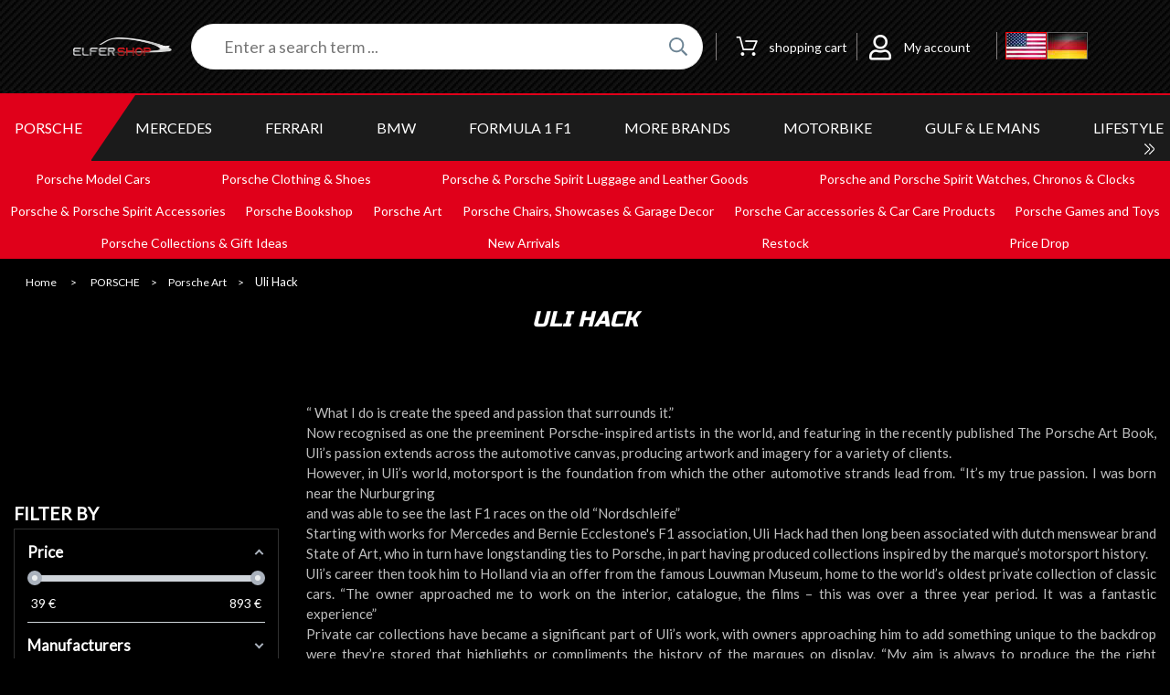

--- FILE ---
content_type: text/html; charset=utf-8
request_url: https://elfershop.de/en/419-uli-hack
body_size: 19402
content:
<!DOCTYPE HTML>
<!--[if lt IE 7]>
<html class="no-js lt-ie9 lt-ie8 lt-ie7 " lang="en"><![endif]-->
<!--[if IE 7]>
<html class="no-js lt-ie9 lt-ie8 ie7" lang="en"><![endif]-->
<!--[if IE 8]>
<html class="no-js lt-ie9 ie8" lang="en"><![endif]-->
<!--[if gt IE 8]>
<html class="no-js ie9" lang="en"><![endif]-->
<html lang="en">
<head>
	<meta charset="utf-8"/>
	<title>Uli Hack - Elfershop</title>
			<meta name="description" content="“ What I do is create the speed and passion that surrounds it.”
Now recognised as one the preeminent Porsche-inspired artists in the world, and featuring in the recently published The Porsche Art Book, Uli’s passion extends across the automotive canvas, producing artwork and imagery for a variety of clients.
However, in Uli’s world, motorsport is the foundation from which the other automotive strands lead from. “It’s my true passion. I was born near the Nurburgring and was able to see the last F1 races on the old “Nordschleife”
Starting with works for Mercedes and Bernie Ecclestone&#039;s F1 association, Uli Hack had then long been associated with dutch menswear brand State of Art, who in turn have longstanding ties to Porsche, in part having produced collections inspired by the marque’s motorsport history. 
Uli’s career then took him to Holland via an offer from the famous Louwman Museum, home to the world’s oldest private collection of classic cars. “The owner approached me to work on the interior, catalogue, the films – this was over a three year period. It was a fantastic experience”
Private car collections have became a significant part of Uli’s work, with owners approaching him to add something unique to the backdrop were they’re stored that highlights or compliments the history of the marques on display. “My aim is always to produce the the right atmosphere for the owner,” explains Uli.
And so to Porsche. The first images were created during his amateur days, and admittedly were far more photo realistic, compared with the more artistically driven signature he’s now famous for, which involves the use of pallet knives to apply paint to canvas.
“To me Porsche is motor racing, that sense of speed and velocity that surrounds it. It’s also unique in that form follow function, you can’t avoid it from a design perspective. The 911 is just there, it goes beyond any typical automotive trends,” explains Uli. “You have to consider and respect the history that Porsche has created. It’s German history. Starting with Ferdinand Porsche it constantly broke new ground as time evolved. That’s what makes the marque so fascinating, it’s truly unique.”"/>
			<meta name="robots" content="index,follow"/>
	<meta name="viewport" content="width=device-width, initial-scale=1.0, maximum-scale=1.0, user-scalable=0"/>
	<meta name="apple-mobile-web-app-capable" content="yes"/>
	<link rel="icon" type="image/vnd.microsoft.icon" href="/img/favicon.ico?1763550970"/>
	<link rel="shortcut icon" type="image/x-icon" href="/img/favicon.ico?1763550970"/>
	<link href="https://fonts.googleapis.com/css?family=Open+Sans:300,400,600,800|Russo+One&display=swap" rel="stylesheet">
	<link href="https://fonts.googleapis.com/css?family=Lato&display=swap" rel="stylesheet">



	<link rel="stylesheet" href="https://use.fontawesome.com/releases/v5.7.2/css/all.css" integrity="sha384-fnmOCqbTlWIlj8LyTjo7mOUStjsKC4pOpQbqyi7RrhN7udi9RwhKkMHpvLbHG9Sr" crossorigin="anonymous">
	<link href="https://fonts.googleapis.com/css?family=Didact+Gothic&display=swap" rel="stylesheet">
	<link rel="stylesheet" href="https://use.fontawesome.com/releases/v5.7.2/css/all.css" integrity="sha384-fnmOCqbTlWIlj8LyTjo7mOUStjsKC4pOpQbqyi7RrhN7udi9RwhKkMHpvLbHG9Sr" crossorigin="anonymous">
	<link rel="stylesheet" href="https://use.fontawesome.com/releases/v5.8.2/css/all.css">

						<link rel="stylesheet" href="/themes/allemand/css/global.css" media="all"/>
					<link rel="stylesheet" href="/themes/allemand/css/autoload/carousel.css" media="all"/>
					<link rel="stylesheet" href="/themes/allemand/css/autoload/color.css" media="all"/>
					<link rel="stylesheet" href="/themes/allemand/css/autoload/fonts.css" media="all"/>
					<link rel="stylesheet" href="/themes/allemand/css/autoload/highdpi.css" media="all"/>
					<link rel="stylesheet" href="/themes/allemand/css/autoload/media.css" media="all"/>
					<link rel="stylesheet" href="/themes/allemand/css/autoload/product-sort.css" media="all"/>
					<link rel="stylesheet" href="/themes/allemand/css/autoload/responsive-tables.css" media="all"/>
					<link rel="stylesheet" href="/themes/allemand/css/autoload/styling.css" media="all"/>
					<link rel="stylesheet" href="/js/jquery/plugins/fancybox/jquery.fancybox.css" media="all"/>
					<link rel="stylesheet" href="/modules/nkmgls/views/css/front.css" media="all"/>
					<link rel="stylesheet" href="/themes/allemand/css/product_list.css" media="all"/>
					<link rel="stylesheet" href="/themes/allemand/css/category.css" media="all"/>
					<link rel="stylesheet" href="/themes/allemand/css/scenes.css" media="all"/>
					<link rel="stylesheet" href="/themes/allemand/css/modules/blockbestsellers/blockbestsellers.css" media="all"/>
					<link rel="stylesheet" href="/themes/allemand/css/modules/blockcurrencies/blockcurrencies.css" media="all"/>
					<link rel="stylesheet" href="/themes/allemand/css/modules/blocklanguages/blocklanguages.css" media="all"/>
					<link rel="stylesheet" href="/themes/allemand/css/modules/blockmyaccountfooter/blockmyaccount.css" media="all"/>
					<link rel="stylesheet" href="/themes/allemand/css/modules/blocknewproducts/blocknewproducts.css" media="all"/>
					<link rel="stylesheet" href="/themes/allemand/css/modules/blocknewsletter/blocknewsletter.css" media="all"/>
					<link rel="stylesheet" href="/themes/allemand/css/modules/blockspecials/blockspecials.css" media="all"/>
					<link rel="stylesheet" href="/themes/allemand/css/modules/blockuserinfo/blockuserinfo.css" media="all"/>
					<link rel="stylesheet" href="/themes/allemand/css/modules/homefeatured/homefeatured.css" media="all"/>
					<link rel="stylesheet" href="/themes/allemand/css/modules/themeconfigurator/css/hooks.css" media="all"/>
					<link rel="stylesheet" href="/themes/allemand/css/modules/blocktopmenu/css/blocktopmenu.css" media="all"/>
					<link rel="stylesheet" href="/themes/allemand/css/modules/blocktopmenu/css/superfish-modified.css" media="all"/>
					<link rel="stylesheet" href="/themes/allemand/css/modules/blockpermanentlinks/blockpermanentlinks.css" media="all"/>
					<link rel="stylesheet" href="/modules/easycss/views/css/custom.css" media="all"/>
					<link rel="stylesheet" href="/modules/fontellico/views/css/fontello.css" media="all"/>
					<link rel="stylesheet" href="/modules/fontellico/views/css/fontello-custom.css" media="all"/>
					<link rel="stylesheet" href="/js/jquery/plugins/bxslider/jquery.bxslider.css" media="all"/>
					<link rel="stylesheet" href="/themes/allemand/css/modules/custombanners/views/css/front.css" media="all"/>
					<link rel="stylesheet" href="/themes/allemand/css/modules/amazzingblog/views/css/front.css" media="all"/>
					<link rel="stylesheet" href="/modules/staticblock/views/css/staticblock.css" media="all"/>
					<link rel="stylesheet" href="/themes/allemand/css/modules/blockcart/blockcart.css" media="all"/>
					<link rel="stylesheet" href="/modules/amazzingfilter/views/css/front.css" media="all"/>
					<link rel="stylesheet" href="/modules/amazzingfilter/views/css/slider.css" media="all"/>
					<link rel="stylesheet" href="/modules/amazzingfilter/views/css/front-16.css" media="all"/>
					<link rel="stylesheet" href="/modules/paypal/views/css/paypal.css" media="all"/>
					<link rel="stylesheet" href="/modules/payplug/views/css/front_1_6-v3.16.2.css" media="all"/>
					<link rel="stylesheet" href="/modules/bwa_responsiveslider/views/assets/css/front/bwa_responsive_slider.css" media="all"/>
					<link rel="stylesheet" href="/modules/bwa_responsiveslider/views/assets/css/swiper/swiper.css" media="all"/>
					<link rel="stylesheet" href="/modules/bwa_search/assets/autocomplete.css" media="all"/>
					<link rel="stylesheet" href="/modules/bwa_search/assets/search_bar.css" media="all"/>
					<link rel="stylesheet" href="/themes/allemand/css/selectionrs.css" media="all"/>
					<link rel="stylesheet" href="/themes/allemand/css/selectionrs-responsive.css" media="all"/>
					<link rel="stylesheet" href="/themes/allemand/css/owl.carousel.css" media="all"/>
					<link rel="stylesheet" href="/themes/allemand/css/univers/porsche.css" media="all"/>
			
	
	
	

			<script type="text/javascript">
var CUSTOMIZE_TEXTFIELD = 1;
var FancyboxI18nClose = 'Close';
var FancyboxI18nNext = 'Next';
var FancyboxI18nPrev = 'Previous';
var PAYPLUG_DOMAIN = 'https://secure.payplug.com';
var af_ajax = {"path":"https:\/\/elfershop.de\/en\/module\/amazzingfilter\/ajax?ajax=1","token":"8903d3a42e8e9388b2f8e49da79f4614"};
var af_classes = {"load_font":"0","icon-filter":"icon-filter","u-times":"u-times","icon-eraser":"icon-eraser","icon-lock":"icon-lock","icon-unlock-alt":"icon-unlock-alt","icon-minus":"icon-minus","icon-plus":"icon-plus","icon-check":"icon-check","icon-save":"icon-save","ajax_block_product":"ajax_block_product","pagination":"pagination","product-count":"product-count","heading-counter":"heading-counter"};
var af_ids = {"center_column":"center_column","pagination":"pagination","pagination_bottom":"pagination_bottom"};
var af_is_modern = 0;
var af_param_names = {"p":"p","n":"n"};
var af_product_count_text = '';
var af_product_list_class = 'af-product-list';
var af_sep = {"all":{"dec":".","tho":"","range":" - ","replacements":[]},"url":{"dec":".","tho":"","range":"-","replacements":[]}};
var af_upd_search_form = 9;
var ajax_allowed = true;
var ajaxsearch = true;
var baseDir = 'https://elfershop.de/';
var baseUri = 'https://elfershop.de/';
var can_use_oney = null;
var comparator_max_item = 3;
var comparedProductsIds = [];
var contentOnly = false;
var currency = {"id":1,"name":"Euro","iso_code":"EUR","iso_code_num":"978","sign":"\u20ac","blank":"1","conversion_rate":"1.000000","deleted":"0","format":"2","decimals":"1","active":"1","prefix":"","suffix":" \u20ac","id_shop_list":[],"force_id":false};
var currencyBlank = 1;
var currencyFormat = 2;
var currencyRate = 1;
var currencySign = '€';
var currentUnivers = 'porsche';
var customizationIdMessage = 'Customization #';
var delete_txt = 'Delete';
var displayList = false;
var elementRecaptcha = '<div class="g-recaptcha" data-sitekey="6LfS-8wZAAAAAJp_G24Xnd64HgiaMrK5BQbp3_M0" data-size="invisible" data-callback="callbackRecaptcha"></div>';
var freeProductTranslation = 'Free!';
var freeShippingTranslation = 'Free shipping!';
var generated_date = 1766989044;
var hasDeliveryAddress = false;
var header_cars = ["\/img\/p\/6\/5\/1\/0\/1\/65101.jpg","\/img\/p\/6\/5\/1\/0\/2\/65102.jpg","\/img\/p\/6\/5\/1\/0\/3\/65103.jpg","\/img\/p\/6\/5\/1\/0\/0\/65100.jpg"];
var idMainCategory = 628;
var id_lang = 1;
var img_dir = 'https://elfershop.de/themes/allemand/img/';
var instantsearch = false;
var invalid_mobile_phone_msg = 'Your mobile phone not valid';
var isGuest = 0;
var isLogged = 0;
var isMobile = false;
var isPsVersion17 = false;
var is_sandbox_mode = false;
var load_more = false;
var loading_msg = 'Loading';
var max_item = 'You cannot add more than 3 product(s) to the product comparison';
var min_item = 'Please select at least one product';
var module_name = 'payplug';
var page_name = 'category';
var payplug_ajax_url = 'https://elfershop.de/en/module/payplug/ajax';
var placeholder_blocknewsletter = 'Enter your e-mail';
var priceDisplayMethod = 0;
var priceDisplayPrecision = 2;
var quickView = false;
var recaptchaContactForm = '1';
var recaptchaDataSiteKey = '6LfS-8wZAAAAAJp_G24Xnd64HgiaMrK5BQbp3_M0';
var recaptchaLoginForm = '0';
var recaptchaRegistrationForm = '1';
var recaptchaType = '0';
var removingLinkText = 'remove this product from my cart';
var request = 'https://elfershop.de/en/419-uli-hack';
var roundMode = 2;
var show_load_more_btn = true;
var static_token = '8903d3a42e8e9388b2f8e49da79f4614';
var toBeDetermined = 'To be determined';
var token = '91f77dec6744a8ecbbc58009e64075bb';
var url_reviews = 'https://elfershop.de/en/avis-clients';
var usingSecureMode = true;
var valid_mobile_phone_msg = 'Your mobile phone is valid';
</script>

					<script src="/js/jquery/jquery-1.11.0.min.js"></script>
					<script src="/js/jquery/jquery-migrate-1.2.1.min.js"></script>
					<script src="/js/jquery/plugins/jquery.easing.js"></script>
					<script src="/js/tools.js"></script>
					<script src="/themes/allemand/js/global.js"></script>
					<script src="/themes/allemand/js/autoload/10-bootstrap.min.js"></script>
					<script src="/themes/allemand/js/autoload/15-jquery.total-storage.min.js"></script>
					<script src="/themes/allemand/js/autoload/custom.js"></script>
					<script src="/themes/allemand/js/autoload/styling.js"></script>
					<script src="/js/jquery/plugins/fancybox/jquery.fancybox.js"></script>
					<script src="/themes/allemand/js/products-comparison.js"></script>
					<script src="https://www.google.com/recaptcha/api.js?hl=en"></script>
					<script src="/modules/psrecaptcha/views/js/reCaptchaV2Invisible.js"></script>
					<script src="/themes/allemand/js/owl.carousel.min.js"></script>
					<script src="/themes/allemand/js/selectionrs.js"></script>
					<script src="/themes/allemand/js/category.js"></script>
					<script src="/themes/allemand/js/modules/blocknewsletter/blocknewsletter.js"></script>
					<script src="/themes/allemand/js/modules/blocktopmenu/js/hoverIntent.js"></script>
					<script src="/themes/allemand/js/modules/blocktopmenu/js/superfish-modified.js"></script>
					<script src="/themes/allemand/js/modules/blocktopmenu/js/blocktopmenu.js"></script>
					<script src="/js/jquery/plugins/bxslider/jquery.bxslider.js"></script>
					<script src="/modules/custombanners/views/js/front.js"></script>
					<script src="/modules/amazzingblog/views/js/front.js"></script>
					<script src="/modules/staticblock/views/js/staticblock.js"></script>
					<script src="/modules/ganalytics/views/js/GoogleAnalyticActionLib.js"></script>
					<script src="/themes/allemand/js/modules/blockcart/ajax-cart.js"></script>
					<script src="/js/jquery/plugins/jquery.scrollTo.js"></script>
					<script src="/js/jquery/plugins/jquery.serialScroll.js"></script>
					<script src="/modules/amazzingfilter/views/js/front.js"></script>
					<script src="/modules/amazzingfilter/views/js/slider.js"></script>
					<script src="/modules/amazzingfilter/views/js/front-16.js"></script>
					<script src="/modules/bwa_phone_mobile_validator/views/js/phone_mobile_validator.js"></script>
					<script src="/modules/payplug/views/js/front_1_6-v3.16.2.js"></script>
					<script src="/modules/payplug/views/js/utilities-v3.16.2.js"></script>
					<script src="/modules/bwa_responsiveslider/views/assets/js/front/bwa_responsive_slider.js"></script>
					<script src="/modules/bwa_responsiveslider/views/assets/js/swiper/swiper.min.js"></script>
					<script src="/modules/bwa_responsiveslider/views/assets/js/lozad/lozad.min.js"></script>
					<script src="/modules/bwa_search/assets/search.js"></script>
				
		
		
<script type="text/javascript">
$(document).ready(function()
{


});
</script>
			<script type="text/javascript">
				(window.gaDevIds=window.gaDevIds||[]).push('d6YPbH');
				(function(i,s,o,g,r,a,m){i['GoogleAnalyticsObject']=r;i[r]=i[r]||function(){
				(i[r].q=i[r].q||[]).push(arguments)},i[r].l=1*new Date();a=s.createElement(o),
				m=s.getElementsByTagName(o)[0];a.async=1;a.src=g;m.parentNode.insertBefore(a,m)
				})(window,document,'script','//www.google-analytics.com/analytics.js','ga');
				ga('create', 'UA-67264095-1', 'auto');
				ga('send', 'pageview');
				ga('require', 'ec');</script><style type="text/css">@media(max-width:767px){#amazzing_filter{position:fixed;opacity:0;}}@media(min-width:768px){body .compact-toggle{display:none;}}</style><script defer type="text/javascript">/*
* 2007-2016 PrestaShop
*
* NOTICE OF LICENSE
*
* This source file is subject to the Academic Free License (AFL 3.0)
* that is bundled with this package in the file LICENSE.txt.
* It is also available through the world-wide-web at this URL:
* http://opensource.org/licenses/afl-3.0.php
* If you did not receive a copy of the license and are unable to
* obtain it through the world-wide-web, please send an email
* to license@prestashop.com so we can send you a copy immediately.
*
* DISCLAIMER
*
* Do not edit or add to this file if you wish to upgrade PrestaShop to newer
* versions in the future. If you wish to customize PrestaShop for your
* needs please refer to http://www.prestashop.com for more information.
*
*  @author    PrestaShop SA <contact@prestashop.com>
*  @copyright 2007-2016 PrestaShop SA
*  @license   http://opensource.org/licenses/afl-3.0.php  Academic Free License (AFL 3.0)
*  International Registered Trademark & Property of PrestaShop SA
*/



function updateFormDatas()
{
	var nb = $('#quantity_wanted').val();
	var id = $('#idCombination').val();

	$('.paypal_payment_form input[name=quantity]').val(nb);
	$('.paypal_payment_form input[name=id_p_attr]').val(id);
}
	
$(document).ready( function() {

	if($('#in_context_checkout_enabled').val() != 1)
	{
		$('#payment_paypal_express_checkout').click(function() {
			$('#paypal_payment_form_cart').submit();
			return false;
		});
	}


	var jquery_version = $.fn.jquery.split('.');
	if(jquery_version[0]>=1 && jquery_version[1] >= 7)
	{
		$('body').on('submit',".paypal_payment_form", function () {
			updateFormDatas();
		});
	}
	else {
		$('.paypal_payment_form').live('submit', function () {
			updateFormDatas();
		});
	}

	function displayExpressCheckoutShortcut() {
		var id_product = $('input[name="id_product"]').val();
		var id_product_attribute = $('input[name="id_product_attribute"]').val();
		$.ajax({
			type: "GET",
			url: baseDir+'/modules/paypal/express_checkout/ajax.php',
			data: { get_qty: "1", id_product: id_product, id_product_attribute: id_product_attribute },
			cache: false,
			success: function(result) {
				if (result == '1') {
					$('#container_express_checkout').slideDown();
				} else {
					$('#container_express_checkout').slideUp();
				}
				return true;
			}
		});
	}

	$('select[name^="group_"]').change(function () {
		setTimeout(function(){displayExpressCheckoutShortcut()}, 500);
	});

	$('.color_pick').click(function () {
		setTimeout(function(){displayExpressCheckoutShortcut()}, 500);
	});

	if($('body#product').length > 0)
		setTimeout(function(){displayExpressCheckoutShortcut()}, 500);
	
	
			

	var modulePath = 'modules/paypal';
	var subFolder = '/integral_evolution';
	
			var baseDirPP = baseDir.replace('http:', 'https:');
		
	var fullPath = baseDirPP + modulePath + subFolder;
	var confirmTimer = false;
		
	if ($('form[target="hss_iframe"]').length == 0) {
		if ($('select[name^="group_"]').length > 0)
			displayExpressCheckoutShortcut();
		return false;
	} else {
		checkOrder();
	}

	function checkOrder() {
		if(confirmTimer == false)
			confirmTimer = setInterval(getOrdersCount, 1000);
	}

	});


</script>


	<!--[if IE 8]>
	<script src="https://oss.maxcdn.com/libs/html5shiv/3.7.0/html5shiv.js"></script>
	<script src="https://oss.maxcdn.com/libs/respond.js/1.3.0/respond.min.js"></script>
	<![endif]-->



		
</head>
<body id="category"		class="category category-419 category-uli-hack hide-right-column lang_en">
<div id="page">
	<header id="header" class="clearfix">

		<div id="header_logo__wrapper">
			<div class="header-logo__container">
				<div id="header_logo" class="clearfix container--header">









					<div class="header-top-wrapper">
						<a href="https://elfershop.de/" title="Elfershop" class="logo-link">
							<img class="logo img-responsive" src="https://elfershop.de/img/elfershop-logo-1634141882.jpg" alt="Elfershop"/>
						</a>
					</div>

					<div class="action__wrapper">
						<div class="action__wrapper__items">
							<div class="burger">
								<img src="/themes/allemand/img/header/line-menu.png" alt="">
							</div>
							
								<!-- Block languages module -->
	<div id="languages-block-top" class="languages-block localization_block">
		
			
				
					

					
					
				
			
		
		
		
			
				
				
					
					
						
					
						
					
				
						
							
							
						
							
						
				
			
		

					<div class="lang selected">
				                    <span>
                        <img src="https://elfershop.de/img/l/1.jpg" alt="en"/>
                        
                    </span>
                			</div>
					<div class="lang">
								                                                <a href="https://elfershop.de/de/419-uli-hack" title="Deutsch (German)">
                                                        <span>
                        <img src="https://elfershop.de/img/l/4.jpg" alt="de"/>
                        
                    </span>
                					</a>
                			</div>
			</div>
<!-- /Block languages module -->

							
							<!-- MODULE Block cart -->
<div class="wrap_cart">
	<div class="shopping_cart">
		<div class="cart-title">







			<a href="https://elfershop.de/en/cart" title="View my shopping cart" rel="nofollow">
				<div class="cart-icon">
					<img src="https://elfershop.de/themes/allemand/img/top-nav/cart.png" alt="">
				</div>
				<span class="title-cart"> shopping cart</span>
			</a>
		</div>
					<div class="cart_block block exclusive">
				<div class="block_content">
					<!-- block list of products -->
					<div class="cart_block_list">


												<p class="cart_block_no_products">
							No products
						</p>
												<div class="cart-prices clearfix">
							<div class="cart-prices-line first-line">
								<span class="price cart_block_shipping_cost ajax_cart_shipping_cost unvisible">
																			 To be determined																	</span>
								<span class="title_total unvisible">
									Shipping
								</span>
							</div>
																						<div class="cart-prices-line">
									<span class="price cart_block_tax_cost ajax_cart_tax_cost">0,00 €</span>
									<span class="title_total">Tax</span>
								</div>
														<div class="cart-prices-line last-line">
								<span class="price cart_block_total ajax_block_cart_total">0,00 €</span>
								<span class="title_total">Total</span>
							</div>
															
													</div>
						<p class="cart-buttons">
							<a id="button_view_cart" class="view-cart btn btn-default button button-small" href="https://elfershop.de/en/quick-order" title=" View Cart" rel="nofollow">
									 View Cart
							</a>
							<a class="checkout btn btn-default button button-small" href="https://elfershop.de/en/quick-order" title="To order" rel="nofollow">
									To order
							</a>
						</p>
					</div>
				</div>
			</div><!-- .cart_block -->
			</div>
</div>

	<div id="layer_cart">
		<div class="clearfix">
			<div class="layer_cart_product col-xs-12 col-md-6">
				<span class="cross icon-close-o" title="Close window"></span>
				<h2>
					Product successfully added to your shopping cart
				</h2>
				<div class="product-image-container layer_cart_img">
				</div>
				<div class="layer_cart_product_info">
					<span id="layer_cart_product_title" class="product-name"></span>
					<span id="layer_cart_product_attributes"></span>
					<div>
						<strong class="dark">Quantity</strong>
						<span id="layer_cart_product_quantity"></span>
					</div>
					<div>
						<strong class="dark">Total</strong>
						<span id="layer_cart_product_price"></span>
					</div>
				</div>
			</div>
			<div class="layer_cart_cart col-xs-12 col-md-6">
				<h2>
					<!-- Plural Case [both cases are needed because page may be updated in Javascript] -->
					<span class="ajax_cart_product_txt_s  unvisible">
						There are <span class="ajax_cart_quantity">0</span> items in your cart.
					</span>
					<!-- Singular Case [both cases are needed because page may be updated in Javascript] -->
					<span class="ajax_cart_product_txt ">
						There is 1 item in your cart.
					</span>
				</h2>

				<div class="layer_cart_row">
					<strong class="dark">
						Total products
																					(tax incl.)
																		</strong>
					<span class="ajax_block_products_total">
											</span>
				</div>

								<div class="layer_cart_row">
					<strong class="dark unvisible">
						Total shipping&nbsp;(tax incl.)					</strong>
					<span class="ajax_cart_shipping_cost unvisible">
													 To be determined											</span>
				</div>
									<div class="layer_cart_row">
						<strong class="dark">Tax</strong>
						<span class="price cart_block_tax_cost ajax_cart_tax_cost">0,00 €</span>
					</div>
								<div class="layer_cart_row">
					<strong class="dark">
						Total
																					(tax incl.)
																		</strong>
					<span class="ajax_block_cart_total">
											</span>
				</div>
				<div class="button-container">
					<span class="continue btn-mini btn btn-default button exclusive-medium" title="Continue shopping">
						<span>
							<i class="icon-chevron-left left"></i>Continue shopping
						</span>
					</span>
					<a class="btn btn-default btn-mini button button-medium"	href="https://elfershop.de/en/quick-order" title="Proceed to checkout" rel="nofollow">
						<span>
							Proceed to checkout<i class="icon-chevron-right right"></i>
						</span>
					</a>
				</div>
			</div>
		</div>
		<div class="crossseling"></div>
	</div> <!-- #layer_cart -->
	<div class="layer_cart_overlay"></div>


<!-- /MODULE Block cart -->

<!-- Block myaccount module -->
<div class="myaccount__wrapper">


	<div class="account__links">
		<div class="user__account">
			<p class="account__title">

				<a href="https://elfershop.de/en/my-account" title="My account"><i class="far fa-user fa-2x"></i>
					<small>My account</small>
				</a>
			</p>
		</div>
		
	</div>









































</div>
<!-- /Block myaccount module -->

							<div class="header__search-icon__wrapper">
								<svg aria-hidden="true" focusable="false" data-prefix="far" width="25px" data-icon="search" class="svg-inline--fa fa-search fa-w-16" role="img" xmlns="http://www.w3.org/2000/svg" viewBox="0 0 512 512"><path fill="#fff" d="M508.5 468.9L387.1 347.5c-2.3-2.3-5.3-3.5-8.5-3.5h-13.2c31.5-36.5 50.6-84 50.6-136C416 93.1 322.9 0 208 0S0 93.1 0 208s93.1 208 208 208c52 0 99.5-19.1 136-50.6v13.2c0 3.2 1.3 6.2 3.5 8.5l121.4 121.4c4.7 4.7 12.3 4.7 17 0l22.6-22.6c4.7-4.7 4.7-12.3 0-17zM208 368c-88.4 0-160-71.6-160-160S119.6 48 208 48s160 71.6 160 160-71.6 160-160 160z"></path></svg>
							</div>
						</div>
					</div>
					<div class="header--search">
						<div class="" id="bwa_search_container"><div id="bwa_search">
	<form method="GET" action="https://elfershop.de/en/module/bwa_search/search" id="searchbox_bwa">
		<a href="javascript:document.getElementById('searchbox_bwa').submit();" class="search-btn">
			<svg aria-hidden="true" focusable="false" data-prefix="far" width="20px" data-icon="search" class="svg-inline--fa fa-search fa-w-16" role="img" xmlns="http://www.w3.org/2000/svg" viewBox="0 0 512 512"><path fill="#6e8595" d="M508.5 468.9L387.1 347.5c-2.3-2.3-5.3-3.5-8.5-3.5h-13.2c31.5-36.5 50.6-84 50.6-136C416 93.1 322.9 0 208 0S0 93.1 0 208s93.1 208 208 208c52 0 99.5-19.1 136-50.6v13.2c0 3.2 1.3 6.2 3.5 8.5l121.4 121.4c4.7 4.7 12.3 4.7 17 0l22.6-22.6c4.7-4.7 4.7-12.3 0-17zM208 368c-88.4 0-160-71.6-160-160S119.6 48 208 48s160 71.6 160 160-71.6 160-160 160z"></path></svg>
			<span class="hidden">Search</span></a>
		<input type="text" class="form-control" name="q" id="bwa-search-input" autocomplete="off" placeholder="Enter a search term ..." value="">
		<div id="result-cont" style="display: none"></div>
		<!-- Permet de récuperer les traductions dans un fichier js séparé-->
		<input type="hidden" id="noResult" value="No results ...">
		<input type="hidden" id="moreResult" value="Show more result ...">
		<input type="hidden" id="category" value="Categories">
		<input type="hidden" id="product" value="Products">
	</form>
</div>
</div>
					</div>

				</div>


			</div>
			<div class="main_panel">
				<div class="container-nav">
                    	<!-- Menu -->
	<div id="block_top_menu" class="sf-contener clearfix col-md-12 col-sm-12 col-xs-12">
		<div class="nav__wrapper">
			<div class="overlay"></div>
			<ul class="sf-menu clearfix menu-content ">
				<li class=" current" ><a href="https://elfershop.de/en/628-porsche" title="PORSCHE">PORSCHE</a></li><li class=" " ><a href="https://elfershop.de/en/281-mercedes-collection" title="MERCEDES">MERCEDES</a></li><li class=" " ><a href="https://elfershop.de/en/280-ferrari-collection" title="FERRARI">FERRARI</a></li><li class=" " ><a href="https://elfershop.de/en/627-bmw" title="BMW">BMW</a></li><li class=" " ><a href="https://elfershop.de/en/645-formula-1-f1" title="Formula 1 F1">Formula 1 F1</a></li><li class=" " ><a href="https://elfershop.de/en/9-autres-marques" title="MORE BRANDS">MORE BRANDS</a></li><li class=" " ><a href="https://elfershop.de/en/785-motorbike" title="MOTORBIKE">MOTORBIKE</a></li><li class=" " ><a href="https://elfershop.de/en/714-gulf-le-mans" title="GULF & Le MANS">GULF & Le MANS</a></li><li class=" " ><a href="https://elfershop.de/en/667-luxury-lifestyle" title="LIFESTYLE">LIFESTYLE</a></li><li class=" " ><a href="https://elfershop.de/en/824-outlet-elfer" title="OUTLET ELFER">OUTLET ELFER</a></li>
			</ul>
		</div>
		<button type="button" class="slider-arrow slider-arrow--prev"></button>
		<button type="button" class="slider-arrow slider-arrow--next"></button>
	</div>
	<div id="block_top_submenu">
		<li class="close"><div class="close-button"><svg aria-hidden="true" focusable="false" width="20px" data-prefix="fas" data-icon="times" class="svg-inline--fa fa-times fa-w-11" role="img" xmlns="http://www.w3.org/2000/svg" viewBox="0 0 352 512"><path fill="#e01922" d="M242.72 256l100.07-100.07c12.28-12.28 12.28-32.19 0-44.48l-22.24-22.24c-12.28-12.28-32.19-12.28-44.48 0L176 189.28 75.93 89.21c-12.28-12.28-32.19-12.28-44.48 0L9.21 111.45c-12.28 12.28-12.28 32.19 0 44.48L109.28 256 9.21 356.07c-12.28 12.28-12.28 32.19 0 44.48l22.24 22.24c12.28 12.28 32.2 12.28 44.48 0L176 322.72l100.07 100.07c12.28 12.28 32.2 12.28 44.48 0l22.24-22.24c12.28-12.28 12.28-32.19 0-44.48L242.72 256z"></path></svg></div></li>
        <ul class="sf-submenu"><li><a href="https://elfershop.de/en/229-porsche-diecast"><span>Porsche Model Cars</span></a><ul class="submenu-hover__container"><li><a href="https://elfershop.de/en/371-new-porsche-diecast"><span>New Porsche Diecast</span><div class="category-thumbnail"><div><img src="https://elfershop.de/img/c/371-0_thumb.jpg" alt="New Porsche Diecast" title="New Porsche Diecast" class="imgm" /></div></div></a></li><li><a href="https://elfershop.de/en/163-porsche-avant-1948"><span>Porsche before 1948</span><div class="category-thumbnail"><div><img src="https://elfershop.de/img/c/163-0_thumb.jpg" alt="Porsche before 1948" title="Porsche before 1948" class="imgm" /></div></div></a></li><li><a href="https://elfershop.de/en/107-porsche-911-classic-1963-1974-901-20-22-24-27-28"><span>Porsche 911 classic 1963 - 1974  (901, 2.0, 2.2, 2.4, 2.7, 2.8)</span><div class="category-thumbnail"><div><img src="https://elfershop.de/img/c/107-0_thumb.jpg" alt="Porsche 911 classic 1963 - 1974  (901, 2.0, 2.2, 2.4, 2.7, 2.8)" title="Porsche 911 classic 1963 - 1974  (901, 2.0, 2.2, 2.4, 2.7, 2.8)" class="imgm" /></div></div></a></li><li><a href="https://elfershop.de/en/108-porsche-911-youngtimers-de-1974-a-1988-27-30-32-33"><span>Porsche 911 G-type 1974 - 1989 (2.7, 3.0, 3.2, 3.3)</span><div class="category-thumbnail"><div><img src="https://elfershop.de/img/c/108-0_thumb.jpg" alt="Porsche 911 G-type 1974 - 1989 (2.7, 3.0, 3.2, 3.3)" title="Porsche 911 G-type 1974 - 1989 (2.7, 3.0, 3.2, 3.3)" class="imgm" /></div></div></a></li><li><a href="https://elfershop.de/en/109-porsche-911-type-964"><span>Porsche 911 type 964 and 965</span><div class="category-thumbnail"><div><img src="https://elfershop.de/img/c/109-0_thumb.jpg" alt="Porsche 911 type 964 and 965" title="Porsche 911 type 964 and 965" class="imgm" /></div></div></a></li><li><a href="https://elfershop.de/en/113-porsche-911-type-991"><span>Porsche 911 type 991</span><div class="category-thumbnail"><div><img src="https://elfershop.de/img/c/113-0_thumb.jpg" alt="Porsche 911 type 991" title="Porsche 911 type 991" class="imgm" /></div></div></a></li><li><a href="https://elfershop.de/en/414-porsche-911-type-992"><span>Porsche 911 type 992</span><div class="category-thumbnail"><div><img src="https://elfershop.de/img/c/414-0_thumb.jpg" alt="Porsche 911 type 992" title="Porsche 911 type 992" class="imgm" /></div></div></a></li><li><a href="https://elfershop.de/en/829-porsche-911-type-993"><span>Porsche 911 type 993</span></a></li><li><a href="https://elfershop.de/en/830-porsche-911-type-996"><span>Porsche 911 type 996</span></a></li><li><a href="https://elfershop.de/en/112-porsche-911-type-997"><span>Porsche 911 type 997</span><div class="category-thumbnail"><div><img src="https://elfershop.de/img/c/112-0_thumb.jpg" alt="Porsche 911 type 997" title="Porsche 911 type 997" class="imgm" /></div></div></a></li><li><a href="https://elfershop.de/en/104-porsche-356"><span>Porsche 356</span><div class="category-thumbnail"><div><img src="https://elfershop.de/img/c/104-0_thumb.jpg" alt="Porsche 356" title="Porsche 356" class="imgm" /></div></div></a></li><li><a href="https://elfershop.de/en/294-porsche-550"><span>Porsche 550</span><div class="category-thumbnail"><div><img src="https://elfershop.de/img/c/294-0_thumb.jpg" alt="Porsche 550" title="Porsche 550" class="imgm" /></div></div></a></li><li><a href="https://elfershop.de/en/295-porsche-718"><span>Porsche 718</span><div class="category-thumbnail"><div><img src="https://elfershop.de/img/c/295-0_thumb.jpg" alt="Porsche 718" title="Porsche 718" class="imgm" /></div></div></a></li><li><a href="https://elfershop.de/en/105-porsche-904"><span>Porsche 904</span><div class="category-thumbnail"><div><img src="https://elfershop.de/img/c/105-0_thumb.jpg" alt="Porsche 904" title="Porsche 904" class="imgm" /></div></div></a></li><li><a href="https://elfershop.de/en/297-porsche-906"><span>Porsche 906</span><div class="category-thumbnail"><div><img src="https://elfershop.de/img/c/297-0_thumb.jpg" alt="Porsche 906" title="Porsche 906" class="imgm" /></div></div></a></li><li><a href="https://elfershop.de/en/298-porsche-907"><span>Porsche 907</span><div class="category-thumbnail"><div><img src="https://elfershop.de/img/c/298-0_thumb.jpg" alt="Porsche 907" title="Porsche 907" class="imgm" /></div></div></a></li><li><a href="https://elfershop.de/en/833-porsche-908"><span>Porsche 908</span></a></li><li><a href="https://elfershop.de/en/834-porsche-909-910"><span>Porsche 909, 910</span></a></li><li><a href="https://elfershop.de/en/835-porsche-914-916"><span>Porsche 914, 916</span></a></li><li><a href="https://elfershop.de/en/836-porsche-917"><span>Porsche 917</span></a></li><li><a href="https://elfershop.de/en/837-porsche-918"><span>Porsche 918</span></a></li><li><a href="https://elfershop.de/en/838-porsche-919"><span>Porsche 919</span></a></li><li><a href="https://elfershop.de/en/839-porsche-924"><span>Porsche 924</span></a></li><li><a href="https://elfershop.de/en/840-porsche-928"><span>Porsche 928</span></a></li><li><a href="https://elfershop.de/en/841-porsche-934"><span>Porsche 934</span></a></li><li><a href="https://elfershop.de/en/842-porsche-935"><span>Porsche 935</span></a></li><li><a href="https://elfershop.de/en/843-porsche-936"><span>Porsche 936</span></a></li><li><a href="https://elfershop.de/en/844-porsche-944"><span>Porsche 944</span></a></li><li><a href="https://elfershop.de/en/845-porsche-956"><span>Porsche 956</span></a></li><li><a href="https://elfershop.de/en/846-porsche-959-961"><span>Porsche 959, 961</span></a></li><li><a href="https://elfershop.de/en/847-porsche-962"><span>Porsche 962</span></a></li><li><a href="https://elfershop.de/en/701-porsche-963"><span>Porsche 963</span></a></li><li><a href="https://elfershop.de/en/848-porsche-boxster"><span>Porsche Boxster</span></a></li><li><a href="https://elfershop.de/en/849-porsche-cayman"><span>Porsche Cayman</span></a></li><li><a href="https://elfershop.de/en/850-porsche-cayenne"><span>Porsche Cayenne</span></a></li><li><a href="https://elfershop.de/en/851-porsche-macan"><span>Porsche Macan</span></a></li><li><a href="https://elfershop.de/en/670-porsche-panamera"><span>Porsche Panamera</span><div class="category-thumbnail"><div><img src="https://elfershop.de/img/c/670-0_thumb.jpg" alt="Porsche Panamera" title="Porsche Panamera" class="imgm" /></div></div></a></li><li><a href="https://elfershop.de/en/852-porsche-taycan-mission-e"><span>Porsche Taycan / Mission E</span></a></li><li><a href="https://elfershop.de/en/853-porsche-le-mans"><span>Porsche Le Mans</span></a></li><li><a href="https://elfershop.de/en/854-porsche-le-mans-winners"><span>Porsche Le Mans winners</span></a></li><li><a href="https://elfershop.de/en/855-porsche-daytona"><span>Porsche Daytona</span></a></li><li><a href="https://elfershop.de/en/856-porsche-24h-daytona-winners"><span>Porsche 24h Daytona Winners</span></a></li><li><a href="https://elfershop.de/en/695-24"><span>Porsche Spa</span></a></li><li><a href="https://elfershop.de/en/292-targa-florio"><span>Porsche Targa Florio</span><div class="category-thumbnail"><div><img src="https://elfershop.de/img/c/292-0_thumb.jpg" alt="Porsche Targa Florio" title="Porsche Targa Florio" class="imgm" /></div></div></a></li><li><a href="https://elfershop.de/en/682-nurburgring-test"><span>Porsche Nürburgring</span></a></li><li><a href="https://elfershop.de/en/857-porsche-sebring"><span>Porsche Sebring</span></a></li><li><a href="https://elfershop.de/en/315-porsche-rally-car"><span>Porsche rally car</span><div class="category-thumbnail"><div><img src="https://elfershop.de/img/c/315-0_thumb.jpg" alt="Porsche rally car" title="Porsche rally car" class="imgm" /></div></div></a></li><li><a href="https://elfershop.de/en/858-porsche-tuner"><span>Porsche tuner</span></a></li><li><a href="https://elfershop.de/en/694-others-porsche"><span>Others Porsche</span></a></li><li><a href="https://elfershop.de/en/290-miniature-porsche-autographed"><span>Miniature Porsche autographed</span><div class="category-thumbnail"><div><img src="https://elfershop.de/img/c/290-0_thumb.jpg" alt="Miniature Porsche autographed" title="Miniature Porsche autographed" class="imgm" /></div></div></a></li><li><a href="https://elfershop.de/en/859-porsche-utility-vehicles"><span>Porsche utility vehicles</span></a></li><li><a href="https://elfershop.de/en/126-diorama-model"><span>DIORAMA MODEL</span><div class="category-thumbnail"><div><img src="https://elfershop.de/img/c/126-0_thumb.jpg" alt="DIORAMA MODEL" title="DIORAMA MODEL" class="imgm" /></div></div></a></li><li><a href="https://elfershop.de/en/860-display-case-for-model-cars"><span>Display case for model cars</span></a></li><li><a href="https://elfershop.de/en/341-mini-helmet"><span>Mini Porsche Helmet</span><div class="category-thumbnail"><div><img src="https://elfershop.de/img/c/341-0_thumb.jpg" alt="Mini Porsche Helmet" title="Mini Porsche Helmet" class="imgm" /></div></div></a></li><li><a href="https://elfershop.de/en/164-tracteur-porsche"><span>Porsche tractors</span><div class="category-thumbnail"><div><img src="https://elfershop.de/img/c/164-0_thumb.jpg" alt="Porsche tractors" title="Porsche tractors" class="imgm" /></div></div></a></li><li><a href="https://elfershop.de/en/167-porsche-diecast-preorders"><span>Porsche Diecast Preorders</span><div class="category-thumbnail"><div><img src="https://elfershop.de/img/c/167-0_thumb.jpg" alt="Porsche Diecast Preorders" title="Porsche Diecast Preorders" class="imgm" /></div></div></a></li></ul></li><li><a href="https://elfershop.de/en/218-porsche-porsche-spirit-clothing"><span>Porsche Clothing & Shoes</span></a><ul class="submenu-hover__container"><li><a href="https://elfershop.de/en/235-porsche-clothing-men"><span>Porsche Clothing & Shoes Men</span><div class="category-thumbnail"><div><img src="https://elfershop.de/img/c/235-0_thumb.jpg" alt="Porsche Clothing &amp; Shoes Men" title="Porsche Clothing &amp; Shoes Men" class="imgm" /></div></div></a></li><li><a href="https://elfershop.de/en/236-porsche-clothing-women"><span>PORSCHE Clothing & Shoes Women</span><div class="category-thumbnail"><div><img src="https://elfershop.de/img/c/236-0_thumb.jpg" alt="PORSCHE Clothing &amp; Shoes Women" title="PORSCHE Clothing &amp; Shoes Women" class="imgm" /></div></div></a></li><li><a href="https://elfershop.de/en/237-porsche-clothing-kids"><span>PORSCHE Clothing & Shoes Kids</span><div class="category-thumbnail"><div><img src="https://elfershop.de/img/c/237-0_thumb.jpg" alt="PORSCHE Clothing &amp; Shoes Kids" title="PORSCHE Clothing &amp; Shoes Kids" class="imgm" /></div></div></a></li></ul></li><li><a href="https://elfershop.de/en/166-porsche-martini-gulf-luggage-leather-goods"><span>Porsche & Porsche Spirit Luggage and Leather Goods</span></a><ul class="submenu-hover__container"><li><a href="https://elfershop.de/en/359-porsche-trolley"><span>Porsche Trolley</span><div class="category-thumbnail"><div><img src="https://elfershop.de/img/c/359-0_thumb.jpg" alt="Porsche Trolley" title="Porsche Trolley" class="imgm" /></div></div></a></li><li><a href="https://elfershop.de/en/361-porsche-martini-le-mans-gulf-travel-bag"><span>Porsche Travel bag</span><div class="category-thumbnail"><div><img src="https://elfershop.de/img/c/361-0_thumb.jpg" alt="Porsche Travel bag" title="Porsche Travel bag" class="imgm" /></div></div></a></li><li><a href="https://elfershop.de/en/357-porsche-business-bags"><span>Porsche Business bags</span><div class="category-thumbnail"><div><img src="https://elfershop.de/img/c/357-0_thumb.jpg" alt="Porsche Business bags" title="Porsche Business bags" class="imgm" /></div></div></a></li><li><a href="https://elfershop.de/en/364-porsche-le-mans-backpack"><span>Porsche Backpack</span><div class="category-thumbnail"><div><img src="https://elfershop.de/img/c/364-0_thumb.jpg" alt="Porsche Backpack" title="Porsche Backpack" class="imgm" /></div></div></a></li><li><a href="https://elfershop.de/en/358-porsche-gulf-shoulder-bags"><span>Porsche Shoulder bags</span><div class="category-thumbnail"><div><img src="https://elfershop.de/img/c/358-0_thumb.jpg" alt="Porsche Shoulder bags" title="Porsche Shoulder bags" class="imgm" /></div></div></a></li><li><a href="https://elfershop.de/en/365-porsche-martini-gulf-le-mans-handbag"><span>Porsche Handbag</span><div class="category-thumbnail"><div><img src="https://elfershop.de/img/c/365-0_thumb.jpg" alt="Porsche Handbag" title="Porsche Handbag" class="imgm" /></div></div></a></li><li><a href="https://elfershop.de/en/368-porsche-gulf-wallet"><span>Porsche Wallet</span><div class="category-thumbnail"><div><img src="https://elfershop.de/img/c/368-0_thumb.jpg" alt="Porsche Wallet" title="Porsche Wallet" class="imgm" /></div></div></a></li><li><a href="https://elfershop.de/en/369-porsche-gulf-leather-keyring"><span>Porsche Leather Keyring</span><div class="category-thumbnail"><div><img src="https://elfershop.de/img/c/369-0_thumb.jpg" alt="Porsche Leather Keyring" title="Porsche Leather Keyring" class="imgm" /></div></div></a></li><li><a href="https://elfershop.de/en/360-porsche-wash-bag"><span>Porsche Wash bag</span><div class="category-thumbnail"><div><img src="https://elfershop.de/img/c/360-0_thumb.jpg" alt="Porsche Wash bag" title="Porsche Wash bag" class="imgm" /></div></div></a></li><li><a href="https://elfershop.de/en/862-porsche-small-leather-goods"><span>Porsche Small Leather Goods</span></a></li><li><a href="https://elfershop.de/en/366-porsche-golf"><span>Porsche Golf</span><div class="category-thumbnail"><div><img src="https://elfershop.de/img/c/366-0_thumb.jpg" alt="Porsche Golf" title="Porsche Golf" class="imgm" /></div></div></a></li></ul></li><li><a href="https://elfershop.de/en/165-porsche-porsche-spirit-watch-and-chrono"><span>Porsche and Porsche Spirit Watches, Chronos & Clocks</span></a></li><li><a href="https://elfershop.de/en/221-porsche-accessories"><span>Porsche & Porsche Spirit Accessories</span></a><ul class="submenu-hover__container"><li><a href="https://elfershop.de/en/253-porsche-hat"><span>Porsche Hat</span><div class="category-thumbnail"><div><img src="https://elfershop.de/img/c/253-0_thumb.jpg" alt="Porsche Hat" title="Porsche Hat" class="imgm" /></div></div></a></li><li><a href="https://elfershop.de/en/155-porsche-keyrings"><span>Porsche Keyrings</span><div class="category-thumbnail"><div><img src="https://elfershop.de/img/c/155-0_thumb.jpg" alt="Porsche Keyrings" title="Porsche Keyrings" class="imgm" /></div></div></a></li><li><a href="https://elfershop.de/en/255-porsche-sunglasses"><span>Porsche Sunglasses</span><div class="category-thumbnail"><div><img src="https://elfershop.de/img/c/255-0_thumb.jpg" alt="Porsche Sunglasses" title="Porsche Sunglasses" class="imgm" /></div></div></a></li><li><a href="https://elfershop.de/en/349-porsche-pens"><span>Porsche Pens</span><div class="category-thumbnail"><div><img src="https://elfershop.de/img/c/349-0_thumb.jpg" alt="Porsche Pens" title="Porsche Pens" class="imgm" /></div></div></a></li><li><a href="https://elfershop.de/en/260-porsche-perfume"><span>Porsche Perfume</span><div class="category-thumbnail"><div><img src="https://elfershop.de/img/c/260-0_thumb.jpg" alt="Porsche Perfume" title="Porsche Perfume" class="imgm" /></div></div></a></li><li><a href="https://elfershop.de/en/287-porsche-accessories-for-pcs-laptops-iphones"><span>Porsche Accessories for PCs, laptops, iPhones</span><div class="category-thumbnail"><div><img src="https://elfershop.de/img/c/287-0_thumb.jpg" alt="Porsche Accessories for PCs, laptops, iPhones" title="Porsche Accessories for PCs, laptops, iPhones" class="imgm" /></div></div></a></li><li><a href="https://elfershop.de/en/409-office-accessories"><span>Office accessories</span><div class="category-thumbnail"><div><img src="https://elfershop.de/img/c/409-0_thumb.jpg" alt="Office accessories" title="Office accessories" class="imgm" /></div></div></a></li><li><a href="https://elfershop.de/en/256-porsche-stickers"><span>Porsche Stickers</span><div class="category-thumbnail"><div><img src="https://elfershop.de/img/c/256-0_thumb.jpg" alt="Porsche Stickers" title="Porsche Stickers" class="imgm" /></div></div></a></li><li><a href="https://elfershop.de/en/257-porsche-pins"><span>Porsche Pins </span><div class="category-thumbnail"><div><img src="https://elfershop.de/img/c/257-0_thumb.jpg" alt="Porsche Pins " title="Porsche Pins " class="imgm" /></div></div></a></li><li><a href="https://elfershop.de/en/288-porsche-grille-badges"><span>Porsche Grille Badges</span><div class="category-thumbnail"><div><img src="https://elfershop.de/img/c/288-0_thumb.jpg" alt="Porsche Grille Badges" title="Porsche Grille Badges" class="imgm" /></div></div></a></li><li><a href="https://elfershop.de/en/259-porsche-cups-mugs-glasses"><span>Porsche Cups, Mugs & Glasses</span><div class="category-thumbnail"><div><img src="https://elfershop.de/img/c/259-0_thumb.jpg" alt="Porsche Cups, Mugs &amp; Glasses" title="Porsche Cups, Mugs &amp; Glasses" class="imgm" /></div></div></a></li><li><a href="https://elfershop.de/en/362-porsche-umbrellas-accessories"><span>Porsche Umbrellas & Accessories</span><div class="category-thumbnail"><div><img src="https://elfershop.de/img/c/362-0_thumb.jpg" alt="Porsche Umbrellas &amp; Accessories" title="Porsche Umbrellas &amp; Accessories" class="imgm" /></div></div></a></li><li><a href="https://elfershop.de/en/407-helmets"><span>Helmets</span><div class="category-thumbnail"><div><img src="https://elfershop.de/img/c/407-0_thumb.jpg" alt="Helmets" title="Helmets" class="imgm" /></div></div></a></li><li><a href="https://elfershop.de/en/7-porsche-accessories"><span>Porsche Accessories </span><div class="category-thumbnail"><div><img src="https://elfershop.de/img/c/7-0_thumb.jpg" alt="Porsche Accessories " title="Porsche Accessories " class="imgm" /></div></div></a></li><li><a href="https://elfershop.de/en/408-bracelets"><span>Bracelets & Jewelry</span><div class="category-thumbnail"><div><img src="https://elfershop.de/img/c/408-0_thumb.jpg" alt="Bracelets &amp; Jewelry" title="Bracelets &amp; Jewelry" class="imgm" /></div></div></a></li><li><a href="https://elfershop.de/en/333-knives-design-by-fa-porsche"><span>Knives design by F.A. Porsche </span><div class="category-thumbnail"><div><img src="https://elfershop.de/img/c/333-0_thumb.jpg" alt="Knives design by F.A. Porsche " title="Knives design by F.A. Porsche " class="imgm" /></div></div></a></li><li><a href="https://elfershop.de/en/254-porsche-leather-goods"><span>Porsche Leather Goods</span><div class="category-thumbnail"><div><img src="https://elfershop.de/img/c/254-0_thumb.jpg" alt="Porsche Leather Goods" title="Porsche Leather Goods" class="imgm" /></div></div></a></li></ul></li><li><a href="https://elfershop.de/en/83-porsche-bookshop"><span>Porsche Bookshop</span></a><ul class="submenu-hover__container"><li><a href="https://elfershop.de/en/85-porsche-book"><span>Porsche Book</span><div class="category-thumbnail"><div><img src="https://elfershop.de/img/c/85-0_thumb.jpg" alt="Porsche Book" title="Porsche Book" class="imgm" /></div></div></a></li><li><a href="https://elfershop.de/en/8-porsche-diaries-calendars"><span>Porsche Diaries & Calendars</span><div class="category-thumbnail"><div><img src="https://elfershop.de/img/c/8-0_thumb.jpg" alt="Porsche Diaries &amp; Calendars" title="Porsche Diaries &amp; Calendars" class="imgm" /></div></div></a></li><li><a href="https://elfershop.de/en/24-porsche-brochures"><span>Porsche Brochures</span><div class="category-thumbnail"><div><img src="https://elfershop.de/img/c/24-0_thumb.jpg" alt="Porsche Brochures" title="Porsche Brochures" class="imgm" /></div></div></a></li><li><a href="https://elfershop.de/en/271-porsche-manuals-reproductions"><span>Porsche manuals reproductions </span><div class="category-thumbnail"><div><img src="https://elfershop.de/img/c/271-0_thumb.jpg" alt="Porsche manuals reproductions " title="Porsche manuals reproductions " class="imgm" /></div></div></a></li><li><a href="https://elfershop.de/en/86-porsche-postcards"><span>Porsche Postcards</span><div class="category-thumbnail"><div><img src="https://elfershop.de/img/c/86-0_thumb.jpg" alt="Porsche Postcards" title="Porsche Postcards" class="imgm" /></div></div></a></li><li><a href="https://elfershop.de/en/84-porsche-dvd-cd"><span>Porsche DVD & CD</span><div class="category-thumbnail"><div><img src="https://elfershop.de/img/c/84-0_thumb.jpg" alt="Porsche DVD &amp; CD" title="Porsche DVD &amp; CD" class="imgm" /></div></div></a></li></ul></li><li><a href="https://elfershop.de/en/187-porsche-drawing-painting-artists-masterpiece"><span>Porsche Art</span></a><ul class="submenu-hover__container"><li><a href="https://elfershop.de/en/23-affiches-et-posters-porsche"><span>Porsche Posters, Prints & Frames</span><div class="category-thumbnail"><div><img src="https://elfershop.de/img/c/23-0_thumb.jpg" alt="Porsche Posters, Prints &amp; Frames" title="Porsche Posters, Prints &amp; Frames" class="imgm" /></div></div></a></li><li><a href="https://elfershop.de/en/342-uli-ehret"><span>Uli Ehret</span><div class="category-thumbnail"><div><img src="https://elfershop.de/img/c/342-0_thumb.jpg" alt="Uli Ehret" title="Uli Ehret" class="imgm" /></div></div></a></li><li><a href="https://elfershop.de/en/322-peter-harholdt"><span>Peter Harholdt</span><div class="category-thumbnail"><div><img src="https://elfershop.de/img/c/322-0_thumb.jpg" alt="Peter Harholdt" title="Peter Harholdt" class="imgm" /></div></div></a></li><li><a href="https://elfershop.de/en/337-sandro-garbo"><span>Sandro Garbo </span><div class="category-thumbnail"><div><img src="https://elfershop.de/img/c/337-0_thumb.jpg" alt="Sandro Garbo " title="Sandro Garbo " class="imgm" /></div></div></a></li><li><a href="https://elfershop.de/en/372-alain-baudouin"><span>Alain Baudouin</span><div class="category-thumbnail"><div><img src="https://elfershop.de/img/c/372-0_thumb.jpg" alt="Alain Baudouin" title="Alain Baudouin" class="imgm" /></div></div></a></li><li><a href="https://elfershop.de/en/418-cult-car-art"><span>Cult Car Art</span><div class="category-thumbnail"><div><img src="https://elfershop.de/img/c/418-0_thumb.jpg" alt="Cult Car Art" title="Cult Car Art" class="imgm" /></div></div></a></li><li><a href="https://elfershop.de/en/419-uli-hack"><span>Uli Hack</span><div class="category-thumbnail"><div><img src="https://elfershop.de/img/c/419-0_thumb.jpg" alt="Uli Hack" title="Uli Hack" class="imgm" /></div></div></a></li><li><a href="https://elfershop.de/en/553-design-automobile"><span>Design Automobile</span></a></li><li><a href="https://elfershop.de/en/313-unique-limited"><span>Automobilist</span><div class="category-thumbnail"><div><img src="https://elfershop.de/img/c/313-0_thumb.jpg" alt="Automobilist" title="Automobilist" class="imgm" /></div></div></a></li><li><a href="https://elfershop.de/en/661-vincent-gantois"><span>Bixhope Art</span></a></li><li><a href="https://elfershop.de/en/662-sue-corfield"><span>Sue Corfield</span></a></li><li><a href="https://elfershop.de/en/665-patrick-brunet"><span>Patrick Brunet</span></a></li><li><a href="https://elfershop.de/en/346-corinne-bessonnat"><span>Corinne Bessonnat</span><div class="category-thumbnail"><div><img src="https://elfershop.de/img/c/346-0_thumb.jpg" alt="Corinne Bessonnat" title="Corinne Bessonnat" class="imgm" /></div></div></a></li><li><a href="https://elfershop.de/en/350-francois-bruere"><span>François Bruère</span><div class="category-thumbnail"><div><img src="https://elfershop.de/img/c/350-0_thumb.jpg" alt="Fran&ccedil;ois Bru&egrave;re" title="Fran&ccedil;ois Bru&egrave;re" class="imgm" /></div></div></a></li><li><a href="https://elfershop.de/en/336-benoit-deliege"><span>Benoît Deliège</span><div class="category-thumbnail"><div><img src="https://elfershop.de/img/c/336-0_thumb.jpg" alt="Beno&icirc;t Deli&egrave;ge" title="Beno&icirc;t Deli&egrave;ge" class="imgm" /></div></div></a></li><li><a href="https://elfershop.de/en/668-caroline-llong-automotive-artist-"><span>Caroline Llong</span><div class="category-thumbnail"><div><img src="https://elfershop.de/img/c/668-0_thumb.jpg" alt="Caroline Llong" title="Caroline Llong" class="imgm" /></div></div></a></li><li><a href="https://elfershop.de/en/367-guy-allen-automotive-illustration"><span>Guy Allen</span><div class="category-thumbnail"><div><img src="https://elfershop.de/img/c/367-0_thumb.jpg" alt="Guy Allen" title="Guy Allen" class="imgm" /></div></div></a></li></ul></li><li><a href="https://elfershop.de/en/225-vitrines-for-porsche-chairs-decoration-garage-floor-tiles"><span>Porsche Chairs, Showcases & Garage Decor</span></a><ul class="submenu-hover__container"><li><a href="https://elfershop.de/en/266-porsche-chairs-and-furniture"><span> Porsche Chairs and Furniture</span><div class="category-thumbnail"><div><img src="https://elfershop.de/img/c/266-0_thumb.jpg" alt=" Porsche Chairs and Furniture" title=" Porsche Chairs and Furniture" class="imgm" /></div></div></a></li><li><a href="https://elfershop.de/en/268-porsche-garage-decor-display-cases"><span>Porsche Garage Decor & Display Cases</span><div class="category-thumbnail"><div><img src="https://elfershop.de/img/c/268-0_thumb.jpg" alt="Porsche Garage Decor &amp; Display Cases" title="Porsche Garage Decor &amp; Display Cases" class="imgm" /></div></div></a></li><li><a href="https://elfershop.de/en/528-garage-floor-tiles"><span>Garage floor tiles</span><div class="category-thumbnail"><div><img src="https://elfershop.de/img/c/528-0_thumb.jpg" alt="Garage floor tiles" title="Garage floor tiles" class="imgm" /></div></div></a></li><li><a href="https://elfershop.de/en/267-porsche-wall-art-and-decor"><span>Porsche Wall Art & Decor</span><div class="category-thumbnail"><div><img src="https://elfershop.de/img/c/267-0_thumb.jpg" alt="Porsche Wall Art &amp; Decor" title="Porsche Wall Art &amp; Decor" class="imgm" /></div></div></a></li><li><a href="https://elfershop.de/en/378-porsche-engine-kit"><span>Porsche Engine kit</span><div class="category-thumbnail"><div><img src="https://elfershop.de/img/c/378-0_thumb.jpg" alt="Porsche Engine kit" title="Porsche Engine kit" class="imgm" /></div></div></a></li><li><a href="https://elfershop.de/en/698-other-garage-decorations"><span>Other garage decorations</span></a></li><li><a href="https://elfershop.de/en/699-diorama-model"><span>Diorama Model</span></a></li></ul></li><li><a href="https://elfershop.de/en/194-porsche-car-accessories-car-care-products"><span>Porsche Car accessories & Car Care Products</span></a><ul class="submenu-hover__container"><li><a href="https://elfershop.de/en/199-interior-plastics-leather-care-porsche-meguiars-meguiar-s"><span>Interior, plastics & leather care</span><div class="category-thumbnail"><div><img src="https://elfershop.de/img/c/199-0_thumb.jpg" alt="Interior, plastics &amp; leather care" title="Interior, plastics &amp; leather care" class="imgm" /></div></div></a></li><li><a href="https://elfershop.de/en/200-car-accessories"><span>Car accessories</span><div class="category-thumbnail"><div><img src="https://elfershop.de/img/c/200-0_thumb.jpg" alt="Car accessories" title="Car accessories" class="imgm" /></div></div></a></li><li><a href="https://elfershop.de/en/526-colourlock-leather-product"><span>Colourlock leather product</span><div class="category-thumbnail"><div><img src="https://elfershop.de/img/c/526-0_thumb.jpg" alt="Colourlock leather product" title="Colourlock leather product" class="imgm" /></div></div></a></li><li><a href="https://elfershop.de/en/663-car-floor-mats-for-porsche"><span>Car Floor Mats for Porsche</span></a></li></ul></li><li><a href="https://elfershop.de/en/13-porsche-games-and-toys"><span>Porsche Games and Toys</span></a><ul class="submenu-hover__container"><li><a href="https://elfershop.de/en/375-porsche-slot-car"><span>Porsche slot car</span><div class="category-thumbnail"><div><img src="https://elfershop.de/img/c/375-0_thumb.jpg" alt="Porsche slot car" title="Porsche slot car" class="imgm" /></div></div></a></li><li><a href="https://elfershop.de/en/233-radio-controlled-porsche"><span>Radio controlled Porsche</span><div class="category-thumbnail"><div><img src="https://elfershop.de/img/c/233-0_thumb.jpg" alt="Radio controlled Porsche" title="Radio controlled Porsche" class="imgm" /></div></div></a></li><li><a href="https://elfershop.de/en/232-porsche-model-kit"><span>Porsche model kit</span><div class="category-thumbnail"><div><img src="https://elfershop.de/img/c/232-0_thumb.jpg" alt="Porsche model kit" title="Porsche model kit" class="imgm" /></div></div></a></li><li><a href="https://elfershop.de/en/377-lego-porsche-playmobil-and-puzzle"><span>Lego Porsche, Playmobil and Puzzle</span><div class="category-thumbnail"><div><img src="https://elfershop.de/img/c/377-0_thumb.jpg" alt="Lego Porsche, Playmobil and Puzzle" title="Lego Porsche, Playmobil and Puzzle" class="imgm" /></div></div></a></li><li><a href="https://elfershop.de/en/286-porsche-world-for-children"><span>Porsche world for children</span><div class="category-thumbnail"><div><img src="https://elfershop.de/img/c/286-0_thumb.jpg" alt="Porsche world for children" title="Porsche world for children" class="imgm" /></div></div></a></li><li><a href="https://elfershop.de/en/376-porsche-electric-model-train"><span>Porsche electric model train</span><div class="category-thumbnail"><div><img src="https://elfershop.de/img/c/376-0_thumb.jpg" alt="Porsche electric model train" title="Porsche electric model train" class="imgm" /></div></div></a></li></ul></li><li><a href="https://elfershop.de/en/222-collections"><span>Porsche Collections & Gift Ideas</span></a><ul class="submenu-hover__container"><li><a href="https://elfershop.de/en/702-porsche-design-60-years-collection"><span>PORSCHE & PORSCHE DESIGN Anniversary Collection</span></a></li><li><a href="https://elfershop.de/en/660-porsche-design-50-years-collection"><span>PORSCHE DESIGN 50 Years Collection</span></a></li><li><a href="https://elfershop.de/en/703-porsche-motorsport-collection"><span>PORSCHE MOTORSPORT Collection</span></a></li><li><a href="https://elfershop.de/en/120-martini-collection"><span>PORSCHE MARTINI collection</span><div class="category-thumbnail"><div><img src="https://elfershop.de/img/c/120-0_thumb.jpg" alt="PORSCHE MARTINI collection" title="PORSCHE MARTINI collection" class="imgm" /></div></div></a></li><li><a href="https://elfershop.de/en/265-hans-hermann-collection"><span>PORSCHE 917 SALZBURG N° 23 HANS HERRMANN Collection</span><div class="category-thumbnail"><div><img src="https://elfershop.de/img/c/265-0_thumb.jpg" alt="PORSCHE 917 SALZBURG N&deg; 23 HANS HERRMANN Collection" title="PORSCHE 917 SALZBURG N&deg; 23 HANS HERRMANN Collection" class="imgm" /></div></div></a></li><li><a href="https://elfershop.de/en/635-collection-rothmans"><span>PORSCHE ROTHMANS Collection</span><div class="category-thumbnail"><div><img src="https://elfershop.de/img/c/635-0_thumb.jpg" alt="PORSCHE ROTHMANS Collection" title="PORSCHE ROTHMANS Collection" class="imgm" /></div></div></a></li><li><a href="https://elfershop.de/en/263-jo-siffert-collection"><span>PORSCHE JO SIFFERT Collection</span><div class="category-thumbnail"><div><img src="https://elfershop.de/img/c/263-0_thumb.jpg" alt="PORSCHE JO SIFFERT Collection" title="PORSCHE JO SIFFERT Collection" class="imgm" /></div></div></a></li><li><a href="https://elfershop.de/en/264-james-dean-collection"><span>PORSCHE JAMES DEAN Collection</span><div class="category-thumbnail"><div><img src="https://elfershop.de/img/c/264-0_thumb.jpg" alt="PORSCHE JAMES DEAN Collection" title="PORSCHE JAMES DEAN Collection" class="imgm" /></div></div></a></li><li><a href="https://elfershop.de/en/321-jagermeister-collection"><span>PORSCHE JAGERMEISTER Collection</span><div class="category-thumbnail"><div><img src="https://elfershop.de/img/c/321-0_thumb.jpg" alt="PORSCHE JAGERMEISTER Collection" title="PORSCHE JAGERMEISTER Collection" class="imgm" /></div></div></a></li><li><a href="https://elfershop.de/en/338-golf-collection"><span>PORSCHE GOLF Collection</span><div class="category-thumbnail"><div><img src="https://elfershop.de/img/c/338-0_thumb.jpg" alt="PORSCHE GOLF Collection" title="PORSCHE GOLF Collection" class="imgm" /></div></div></a></li><li><a href="https://elfershop.de/en/223-porsche-gift-ideas"><span>Porsche Gift Ideas</span></a></li></ul></li><li class="bwa-menu__main-item new-products"><a href="https://elfershop.de/en/new-arrivals?categories=porsche&kategorien=porsche" class="bwa-menu__link-title">New Arrivals</a></li><li class="bwa-menu__main-item restock-products"><a href="https://elfershop.de/en/restock-porsche?categories=porsche&kategorien=porsche" class="bwa-menu__link-title">Restock</a></li><li class="bwa-menu__main-item price-drop-products"><a href="https://elfershop.de/en/best-offers?categories=porsche&kategorien=porsche" class="bwa-menu__link-title">Price Drop</a></li></ul>
	</div>

	<!--/ Menu -->
				</div>
			</div>
	</header>

	

	
	
	
	
	
	
	
	
	
	
	
	
	
	
	
	
	
	
	
	
	
	
	
	
	
	
	
	
	
	
	
	

	

	
	<a id="to_top" href="javascript:(0);"><span class="icon-chevron-up"></span></a>
	<div class="columns-container">
					
			<div class="wrap_breadcrumb">
				<div class="container__breadcrumb">
					
<!-- Breadcrumb -->
<div class="breadcrumb clearfix">
	<a class="home" href="http://elfershop.de/" title="Return to Home">Home</a>
			<span class="navigation-pipe" >&gt;</span>
					<a href="https://elfershop.de/en/628-porsche" title="PORSCHE" data-gg="">PORSCHE</a><span class="navigation-pipe">></span><a href="https://elfershop.de/en/187-porsche-drawing-painting-artists-masterpiece" title="Porsche Art" data-gg="">Porsche Art</a><span class="navigation-pipe">></span>Uli Hack
			</div>
<!-- /Breadcrumb -->

				</div>
									<h1 class="title_main_section category-name">
                    <span>
                        Uli Hack                    </span>
					</h1>
								                                			</div>
		
						
													
		<div id="columns" class="clearfix container-fluid ">
			













			<div class="row">
									<div id="left_column" class="column col-xs-12  col-sm-4 col-md-4 col-lg-2 ">








<div id="amazzing_filter" class="af block vertical-layout displayLeftColumn hide-zero-matches dim-zero-matches">
	<div class="title_block">
		Filter by		<button type="button" class="btn compact-toggle compact-close">Hide</button>	</div>
	<div class="block_content">
				<div class="selectedFilters clearfix hidden">
						<div class="clearAll">
				<a href="#" class="all">
					<span class="txt">Clear</span>
					<i class="icon-eraser"></i>
				</a>
			</div>
		</div>
		<form id="af_form" class="af-form" autocomplete="off">
			<span class="hidden_inputs">
									<input type="hidden" id="af_id_category" name="id_category" value="419">
									<input type="hidden" id="af_id_manufacturer" name="id_manufacturer" value="0">
									<input type="hidden" id="af_id_supplier" name="id_supplier" value="0">
									<input type="hidden" id="af_page" name="page" value="1">
									<input type="hidden" id="af_nb_items" name="nb_items" value="24">
									<input type="hidden" id="af_controller_product_ids" name="controller_product_ids" value="">
									<input type="hidden" id="af_current_controller" name="current_controller" value="category">
									<input type="hidden" id="af_page_name" name="page_name" value="category">
									<input type="hidden" id="af_orderBy" name="orderBy" value="position">
									<input type="hidden" id="af_orderWay" name="orderWay" value="asc">
									<input type="hidden" id="af_customer_groups" name="customer_groups" value="1">
									<input type="hidden" id="af_random_seed" name="random_seed" value="25122907">
									<input type="hidden" id="af_pagination_bottom_suffix" name="pagination_bottom_suffix" value="bottom">
									<input type="hidden" id="af_hide_right_column" name="hide_right_column" value="1">
									<input type="hidden" id="af_hide_left_column" name="hide_left_column" value="">
									<input type="hidden" id="af_layout" name="layout" value="vertical">
									<input type="hidden" id="af_count_data" name="count_data" value="1">
									<input type="hidden" id="af_hide_zero_matches" name="hide_zero_matches" value="1">
									<input type="hidden" id="af_dim_zero_matches" name="dim_zero_matches" value="1">
									<input type="hidden" id="af_sf_position" name="sf_position" value="0">
									<input type="hidden" id="af_include_group" name="include_group" value="1">
									<input type="hidden" id="af_more_f" name="more_f" value="10">
									<input type="hidden" id="af_compact" name="compact" value="767">
									<input type="hidden" id="af_compact_offset" name="compact_offset" value="2">
									<input type="hidden" id="af_compact_btn" name="compact_btn" value="1">
									<input type="hidden" id="af_compact_external" name="compact_external" value="0">
									<input type="hidden" id="af_npp" name="npp" value="24">
									<input type="hidden" id="af_default_sorting" name="default_sorting" value="position.asc">
									<input type="hidden" id="af_random_upd" name="random_upd" value="1">
									<input type="hidden" id="af_reload_action" name="reload_action" value="1">
									<input type="hidden" id="af_p_type" name="p_type" value="1">
									<input type="hidden" id="af_autoscroll" name="autoscroll" value="1">
									<input type="hidden" id="af_combination_results" name="combination_results" value="0">
									<input type="hidden" id="af_oos_behaviour_" name="oos_behaviour_" value="3">
									<input type="hidden" id="af_oos_behaviour" name="oos_behaviour" value="3">
									<input type="hidden" id="af_combinations_stock" name="combinations_stock" value="1">
									<input type="hidden" id="af_new_days" name="new_days" value="">
									<input type="hidden" id="af_sales_days" name="sales_days" value="">
									<input type="hidden" id="af_url_filters" name="url_filters" value="1">
									<input type="hidden" id="af_url_sorting" name="url_sorting" value="1">
									<input type="hidden" id="af_url_page" name="url_page" value="1">
									<input type="hidden" id="af_dec_sep" name="dec_sep" value=".">
									<input type="hidden" id="af_tho_sep" name="tho_sep" value="">
									<input type="hidden" id="af_merged_attributes" name="merged_attributes" value="0">
									<input type="hidden" id="af_merged_features" name="merged_features" value="0">
																										<input type="hidden" name="available_options[m][0]" value="199">
																																																														</span>
																		<div class="af_filter p clearfix has-slider" data-key="p" data-url="price" data-type="4">
				<div class="af_subtitle toggle-content">
					Price
				</div>
				<div class="af_filter_content">
													<div class="p_slider af-slider" data-url="price" data-type="p">
												<div class="slider-bar" data-step="1"></div>
						<div class="slider-values">
							<span class="from_display slider_value">
								<span class="prefix"></span><span class="value"></span><span class="suffix"> €</span>
								<input type="text" id="p_from" class="input-text" name="sliders[p][from]" value="39.62" >
								<input type="hidden" id="p_min" name="sliders[p][min]" value="39.62" >
							</span>
							<span class="to_display slider_value">
								<span class="prefix"></span><span class="value"></span><span class="suffix"> €</span>
								<input type="text" id="p_to" class="input-text" name="sliders[p][to]" value="892.45">
								<input type="hidden" id="p_max" name="sliders[p][max]" value="892.45">
							</span>
						</div>
					</div>
												</div>
			</div>
																		<div class="af_filter m clearfix type-1 closed" data-key="m" data-url="manufacturers" data-type="1">
				<div class="af_subtitle toggle-content">
					Manufacturers
				</div>
				<div class="af_filter_content">
																																								<ul class="">
										<li class="item-m-199">
			<label for="m-199" class="af-checkbox-label">
													<input type="checkbox" id="m-199" class="af checkbox" name="filters[m][0][]" value="199" data-url="uli-hack">
												<span class="name">ULI HACK</span>
				<span class="count">9</span>			</label>
								</li>
		</ul>
	
												</div>
			</div>
											</form>
		<div class="btn-holder hidden">
			<a href="#" class="btn btn-primary full-width viewFilteredProducts hidden">
				View products <span class="af-total-count">9</span>
			</a>
		</div>
			</div>
	<button type="button" class="btn btn-primary compact-toggle type-1 sticky">
    <span class="icon-filter compact-toggle-icon"></span>    Filter</button>

</div>

	<!-- Block CMS module -->
		<!-- /Block CMS module -->

</div>
								
									<div id="center_column" class="center_column col-xs-12  col-sm-8 col-md-8 col-lg-10   ">
						













						
						
						
						
						
						
						
						
						
						
						
						
						
						
						
						
						
						
						
						
						
						
						
						
						
						
						
						
						
						
						
						
						
						

						
						
						
						
						
						
						
						
						
						
						
						
						
						
						
						
						
						
						
						
						

						
						
						
						
						

						


						<div class="content_scene_cat">
				 			</div>











		       			 <div class="cat_desc">
              
              
              
              
              
				 <div id="category_description_short" class="rte"><p style="text-align:justify;">“ What I do is create the speed and passion that surrounds it.”</p>
<p style="text-align:justify;">Now recognised as one the preeminent Porsche-inspired artists in the world, and featuring in the recently published The Porsche Art Book, Uli’s passion extends across the automotive canvas, producing artwork and imagery for a variety of clients.</p>
<p style="text-align:justify;">However, in Uli’s world, motorsport is the foundation from which the other automotive strands lead from. “It’s my true passion. I was born near the Nurburgring <br />and was able to see the last F1 races on the old “Nordschleife”</p>
<p style="text-align:justify;">Starting with works for Mercedes and Bernie Ecclestone's F1 association, Uli Hack had then long been associated with dutch menswear brand State of Art, who in turn have longstanding ties to Porsche, in part having produced collections inspired by the marque’s motorsport history. </p>
<p style="text-align:justify;">Uli’s career then took him to Holland via an offer from the famous Louwman Museum, home to the world’s oldest private collection of classic cars. “The owner approached me to work on the interior, catalogue, the films – this was over a three year period. It was a fantastic experience”</p>
<p style="text-align:justify;">Private car collections have became a significant part of Uli’s work, with owners approaching him to add something unique to the backdrop were they’re stored that highlights or compliments the history of the marques on display. “My aim is always to produce the the right atmosphere for the owner,” explains Uli.</p>
<p style="text-align:justify;">And so to Porsche. The first images were created during his amateur days, and admittedly were far more photo realistic, compared with the more artistically driven signature he’s now famous for, which involves the use of pallet knives to apply paint to canvas.</p>
<p style="text-align:justify;">“To me Porsche is motor racing, that sense of speed and velocity that surrounds it. It’s also unique in that form follow function, you can’t avoid it from a design perspective. The 911 is just there, it goes beyond any typical automotive trends,” explains Uli. “You have to consider and respect the history that Porsche has created. It’s German history. Starting with Ferdinand Porsche it constantly broke new ground as time evolved. That’s what makes the marque so fascinating, it’s truly unique.”</p></div>
              
			 </div>
       		
		
					<div class="content_sortPagiBar clearfix">
				<div class="sortPagiBar clearfix">
					
												<!-- nbr product/page -->
































	<!-- /nbr product/page -->

					<ul class="view display clearfix hidden-xs">
	<label>View as</label>
    <li id="grid"><a rel="nofollow" href="#" title="Grid"><span></span></a></li>
    <li id="list"><a rel="nofollow" href="#" title="List"><span></span></a></li>
</ul>

<form id="productsSortForm" action="https://elfershop.de/en/419-uli-hack" class="productsSortForm">
	<div class="select selector1">
		<label for="selectProductSort"><span>Sort by</span></label>
		<select id="selectProductSort" class="selectProductSort form-control">
			<option value="position:asc" selected="selected">--</option>
							<option value="price:asc" >Price, Low to High</option>
				<option value="price:desc" >Price, High to Low</option>
						<option value="name:asc" >Alphabetical from A to Z</option>
			<option value="name:desc" >Alphabetical from Z to A</option>





		</select>
	</div>
</form>
<!-- /Sort products -->
			
	
				</div>
				<div class="top-pagination-content clearfix">
					
	
												<!-- Pagination -->
	<div id="pagination" class="pagination -box clearfix">
	    			</div>
    <div class="product-count">
    	        	                        	                        	Showing 1 - 9 of 9 items
		    </div>
	<!-- /Pagination -->

				</div>
			</div>
			   
                           
      
   
   <!-- Products list -->
   <div class="category_list  product_list grid row af-product-list">

      
      <div class="inner-product-list">
                           
                                 
                  
                  
                  
                                                      
                                    <div class="ajax_block_product   first-in-line first-item-of-tablet-line first-item-of-mobile-line">

                     <div class="product-container" itemscope itemtype="http://schema.org/Product">
                        <div class="left-block">
                           <div class="product-image-container">
                              <a class="product_img_link scale_image"	href="https://elfershop.de/en/uli-hack/8425-porsche-911-turbo-yellow-reproduction-of-an-uli-hack-original-painting.html" title="Porsche  911 Turbo yellow Reproduction of an Uli Hack original painting" itemprop="url">
                                 <img class="replace-2x img-responsive" src="https://elfershop.de/59603-home_default/porsche-911-turbo-yellow-reproduction-of-an-uli-hack-original-painting.jpg" alt="Porsche  911 Turbo yellow Reproduction of an Uli Hack original painting" title="Porsche  911 Turbo yellow Reproduction of an Uli Hack original painting" itemprop="image" />
                              </a>


                              <a itemprop="url" class="lnk_view" href="https://elfershop.de/en/uli-hack/8425-porsche-911-turbo-yellow-reproduction-of-an-uli-hack-original-painting.html" title="View">
                                 <span>More info</span>
                              </a>
                                                                                                   <a class="add_to_compare" href="https://elfershop.de/en/uli-hack/8425-porsche-911-turbo-yellow-reproduction-of-an-uli-hack-original-painting.html" data-id-product="8425">
                                    </a>
                                                                                          </div>
                           
                           
                        </div>
                        <div class="right-block clearfix">

                           
                           <p class="product-desc" itemprop="description">
                              Porsche 911 Turbo yellow
Reproduction of an Uli Hack original painting
Paper 300g/m2 UV varnished
Size 70 x 50 cm
Limited edition 500 copies signed and numbered
                           </p>


                                                         <div class="content_price" itemprop="offers" itemscope itemtype="http://schema.org/Offer">
                                                                     <span itemprop="price" class="price product-price ">
													79,28 €												</span>
                                                                        <meta itemprop="priceCurrency" content="EUR"/>
                                    
                                    
                                    
                                                               </div>
                           
                           <h5 class="product-name" itemprop="name">
                                                            <a href="https://elfershop.de/en/uli-hack/8425-porsche-911-turbo-yellow-reproduction-of-an-uli-hack-original-painting.html" title="Porsche  911 Turbo yellow Reproduction of an Uli Hack original painting" itemprop="url">
                                 Porsche  911 Turbo yellow Reproduction of an Uli Hack
                                 
                              </a>
                           </h5>
                           
                           
                           
                           
                           
                           
                           
                           
                           
                           
                           
                           
                           
                           
                           
                                                                                          <span itemprop="offers" itemscope itemtype="http://schema.org/Offer" class="availability scale_hover_in hidden-list">
												                                       
                                    											</span>
                                                                                    <div class="button-container clearfix">

                              
                              
                                                                                                                                                                                    
                                          
                                          
                                          <span><i class="fas fa-arrow-right"></i></span>
                                          <a class="ajax_add_to_cart_button" href="http://elfershop.de/en/cart?add=1&amp;id_product=8425&amp;token=8903d3a42e8e9388b2f8e49da79f4614" rel="nofollow" title="Add to cart" data-id-product="8425">
                                             <span class="add__to__cart"> in the cart</span>
                                          </a>
                                       
                                       
                                                                                                                                 
                              
                              
                              
                           </div>

                                                         <div class="color-list-container"></div>
                                                      <div class="product-flags">
                                                                                                                           
                              
                              
                              
                              
                           </div>

                        </div>

                     </div><!-- .product-container> -->

                  </div>

                  
                                    
                                 
                  
                  
                  
                                                      
                                    <div class="ajax_block_product   last-item-of-tablet-line">

                     <div class="product-container" itemscope itemtype="http://schema.org/Product">
                        <div class="left-block">
                           <div class="product-image-container">
                              <a class="product_img_link scale_image"	href="https://elfershop.de/en/uli-hack/8427-porsche-356-red-reproduction-of-an-uli-hack-original-painting.html" title="Porsche 356 red Reproduction of an Uli Hack original painting" itemprop="url">
                                 <img class="replace-2x img-responsive" src="https://elfershop.de/59605-home_default/porsche-356-red-reproduction-of-an-uli-hack-original-painting.jpg" alt="Porsche 356 red Reproduction of an Uli Hack original painting" title="Porsche 356 red Reproduction of an Uli Hack original painting" itemprop="image" />
                              </a>


                              <a itemprop="url" class="lnk_view" href="https://elfershop.de/en/uli-hack/8427-porsche-356-red-reproduction-of-an-uli-hack-original-painting.html" title="View">
                                 <span>More info</span>
                              </a>
                                                                                                   <a class="add_to_compare" href="https://elfershop.de/en/uli-hack/8427-porsche-356-red-reproduction-of-an-uli-hack-original-painting.html" data-id-product="8427">
                                    </a>
                                                                                          </div>
                           
                           
                        </div>
                        <div class="right-block clearfix">

                           
                           <p class="product-desc" itemprop="description">
                              Porsche 356 red
Reproduction of an Uli Hack original painting
Paper 300g/m2 UV varnished
Size 70 x 50 cm
Limited edition 500 copies signed and numbered
                           </p>


                                                         <div class="content_price" itemprop="offers" itemscope itemtype="http://schema.org/Offer">
                                                                     <span itemprop="price" class="price product-price ">
													79,28 €												</span>
                                                                        <meta itemprop="priceCurrency" content="EUR"/>
                                    
                                    
                                    
                                                               </div>
                           
                           <h5 class="product-name" itemprop="name">
                                                            <a href="https://elfershop.de/en/uli-hack/8427-porsche-356-red-reproduction-of-an-uli-hack-original-painting.html" title="Porsche 356 red Reproduction of an Uli Hack original painting" itemprop="url">
                                 Porsche 356 red Reproduction of an Uli Hack original
                                 
                              </a>
                           </h5>
                           
                           
                           
                           
                           
                           
                           
                           
                           
                           
                           
                           
                           
                           
                           
                                                                                          <span itemprop="offers" itemscope itemtype="http://schema.org/Offer" class="availability scale_hover_in hidden-list">
												                                       
                                    											</span>
                                                                                    <div class="button-container clearfix">

                              
                              
                                                                                                                                                                                    
                                          
                                          
                                          <span><i class="fas fa-arrow-right"></i></span>
                                          <a class="ajax_add_to_cart_button" href="http://elfershop.de/en/cart?add=1&amp;id_product=8427&amp;token=8903d3a42e8e9388b2f8e49da79f4614" rel="nofollow" title="Add to cart" data-id-product="8427">
                                             <span class="add__to__cart"> in the cart</span>
                                          </a>
                                       
                                       
                                                                                                                                 
                              
                              
                              
                           </div>

                                                         <div class="color-list-container"></div>
                                                      <div class="product-flags">
                                                                                                                           
                              
                              
                              
                              
                           </div>

                        </div>

                     </div><!-- .product-container> -->

                  </div>

                  
                                    
                                 
                  
                  
                  
                                                      
                                    <div class="ajax_block_product   last-in-line first-item-of-tablet-line last-item-of-mobile-line">

                     <div class="product-container" itemscope itemtype="http://schema.org/Product">
                        <div class="left-block">
                           <div class="product-image-container">
                              <a class="product_img_link scale_image"	href="https://elfershop.de/en/uli-hack/8428-porsche-962-rothmans-24h-le-mans-1985-reproduction-of-an-uli-hack-original-painting.html" title="Porsche 962 Rothmans 24h Le Mans 1985 Reproduction of an Uli Hack original painting" itemprop="url">
                                 <img class="replace-2x img-responsive" src="https://elfershop.de/59606-home_default/porsche-962-rothmans-24h-le-mans-1985-reproduction-of-an-uli-hack-original-painting.jpg" alt="Porsche 962 Rothmans 24h Le Mans 1985 Reproduction of an Uli Hack original painting" title="Porsche 962 Rothmans 24h Le Mans 1985 Reproduction of an Uli Hack original painting" itemprop="image" />
                              </a>


                              <a itemprop="url" class="lnk_view" href="https://elfershop.de/en/uli-hack/8428-porsche-962-rothmans-24h-le-mans-1985-reproduction-of-an-uli-hack-original-painting.html" title="View">
                                 <span>More info</span>
                              </a>
                                                                                                   <a class="add_to_compare" href="https://elfershop.de/en/uli-hack/8428-porsche-962-rothmans-24h-le-mans-1985-reproduction-of-an-uli-hack-original-painting.html" data-id-product="8428">
                                    </a>
                                                                                          </div>
                           
                           
                        </div>
                        <div class="right-block clearfix">

                           
                           <p class="product-desc" itemprop="description">
                              Porsche 962 Rothmans
24h Le Mans 1985
Reproduction of an Uli Hack original painting
Paper 300g/m2 UV varnished
Size 70 x 50 cm
Limited edition 500 copies signed and numbered
                           </p>


                                                         <div class="content_price" itemprop="offers" itemscope itemtype="http://schema.org/Offer">
                                                                     <span itemprop="price" class="price product-price  reduce_style ">
													59,45 €												</span>
                                                                           
                                                                               <span class="old-price product-price">
                                            79,33 €
                                        </span>
                                                                        <meta itemprop="priceCurrency" content="EUR"/>
                                    
                                    
                                    
                                                               </div>
                           
                           <h5 class="product-name" itemprop="name">
                                                            <a href="https://elfershop.de/en/uli-hack/8428-porsche-962-rothmans-24h-le-mans-1985-reproduction-of-an-uli-hack-original-painting.html" title="Porsche 962 Rothmans 24h Le Mans 1985 Reproduction of an Uli Hack original painting" itemprop="url">
                                 Porsche 962 Rothmans 24h Le Mans 1985 Reproduction of an Uli
                                 
                              </a>
                           </h5>
                           
                           
                           
                           
                           
                           
                           
                           
                           
                           
                           
                           
                           
                           
                           
                                                                                          <span itemprop="offers" itemscope itemtype="http://schema.org/Offer" class="availability scale_hover_in hidden-list">
												                                       
                                    											</span>
                                                                                    <div class="button-container clearfix">

                              
                              
                                                                                                                                                                                    
                                          
                                          
                                          <span><i class="fas fa-arrow-right"></i></span>
                                          <a class="ajax_add_to_cart_button" href="http://elfershop.de/en/cart?add=1&amp;id_product=8428&amp;token=8903d3a42e8e9388b2f8e49da79f4614" rel="nofollow" title="Add to cart" data-id-product="8428">
                                             <span class="add__to__cart"> in the cart</span>
                                          </a>
                                       
                                       
                                                                                                                                 
                              
                              
                              
                           </div>

                                                         <div class="color-list-container"></div>
                                                      <div class="product-flags">
                                                                                                                           
                              
                              
                              
                              
                           </div>

                        </div>

                     </div><!-- .product-container> -->

                  </div>

                  
                                    
                                 
                  
                  
                  
                                                      
                                    <div class="ajax_block_product   first-in-line last-item-of-tablet-line first-item-of-mobile-line">

                     <div class="product-container" itemscope itemtype="http://schema.org/Product">
                        <div class="left-block">
                           <div class="product-image-container">
                              <a class="product_img_link scale_image"	href="https://elfershop.de/en/uli-hack/8441-porsche-356-state-of-art-la-carrera-panamericana-reproduction-of-an-uli-hack-original-painting.html" title="Porsche 356 State of Art La Carrera Panamericana Reproduction of an Uli Hack original painting" itemprop="url">
                                 <img class="replace-2x img-responsive" src="https://elfershop.de/59641-home_default/porsche-356-state-of-art-la-carrera-panamericana-reproduction-of-an-uli-hack-original-painting.jpg" alt="Porsche 356 State of Art La Carrera Panamericana Reproduction of an Uli Hack original painting" title="Porsche 356 State of Art La Carrera Panamericana Reproduction of an Uli Hack original painting" itemprop="image" />
                              </a>


                              <a itemprop="url" class="lnk_view" href="https://elfershop.de/en/uli-hack/8441-porsche-356-state-of-art-la-carrera-panamericana-reproduction-of-an-uli-hack-original-painting.html" title="View">
                                 <span>More info</span>
                              </a>
                                                                                                   <a class="add_to_compare" href="https://elfershop.de/en/uli-hack/8441-porsche-356-state-of-art-la-carrera-panamericana-reproduction-of-an-uli-hack-original-painting.html" data-id-product="8441">
                                    </a>
                                                                                          </div>
                           
                           
                        </div>
                        <div class="right-block clearfix">

                           
                           <p class="product-desc" itemprop="description">
                              Porsche 356 State of Art 
La Carrera Panamericana 
Reproduction of an Uli Hack original painting
Paper 200g/m2 UV varnished
Size 70 x 50 cm

Limited edition 1500 copies signed and numbered
                           </p>


                                                         <div class="content_price" itemprop="offers" itemscope itemtype="http://schema.org/Offer">
                                                                     <span itemprop="price" class="price product-price  reduce_style ">
													59,45 €												</span>
                                                                           
                                                                               <span class="old-price product-price">
                                            79,33 €
                                        </span>
                                                                        <meta itemprop="priceCurrency" content="EUR"/>
                                    
                                    
                                    
                                                               </div>
                           
                           <h5 class="product-name" itemprop="name">
                                                            <a href="https://elfershop.de/en/uli-hack/8441-porsche-356-state-of-art-la-carrera-panamericana-reproduction-of-an-uli-hack-original-painting.html" title="Porsche 356 State of Art La Carrera Panamericana Reproduction of an Uli Hack original painting" itemprop="url">
                                 Porsche 356 State of Art La Carrera Panamericana
                                 
                              </a>
                           </h5>
                           
                           
                           
                           
                           
                           
                           
                           
                           
                           
                           
                           
                           
                           
                           
                                                                                          <span itemprop="offers" itemscope itemtype="http://schema.org/Offer" class="availability scale_hover_in hidden-list">
												                                       
                                    											</span>
                                                                                    <div class="button-container clearfix">

                              
                              
                                                                                                                                                                                    
                                          
                                          
                                          <span><i class="fas fa-arrow-right"></i></span>
                                          <a class="ajax_add_to_cart_button" href="http://elfershop.de/en/cart?add=1&amp;id_product=8441&amp;token=8903d3a42e8e9388b2f8e49da79f4614" rel="nofollow" title="Add to cart" data-id-product="8441">
                                             <span class="add__to__cart"> in the cart</span>
                                          </a>
                                       
                                       
                                                                                                                                 
                              
                              
                              
                           </div>

                                                         <div class="color-list-container"></div>
                                                      <div class="product-flags">
                                                                                                                           
                              
                              
                              
                              
                           </div>

                        </div>

                     </div><!-- .product-container> -->

                  </div>

                  
                                    
                                 
                  
                  
                  
                                                      
                                    <div class="ajax_block_product   first-item-of-tablet-line">

                     <div class="product-container" itemscope itemtype="http://schema.org/Product">
                        <div class="left-block">
                           <div class="product-image-container">
                              <a class="product_img_link scale_image"	href="https://elfershop.de/en/uli-hack/8435-porsche-908-n-266-winner-targa-florio-1969-reproduction-of-an-uli-hack-original-painting.html" title="Porsche 908 n° 266 Winner Targa Florio 1969 Reproduction of an Uli Hack original painting" itemprop="url">
                                 <img class="replace-2x img-responsive" src="https://elfershop.de/59614-home_default/porsche-908-n-266-winner-targa-florio-1969-reproduction-of-an-uli-hack-original-painting.jpg" alt="Porsche 908 n° 266 Winner Targa Florio 1969 Reproduction of an Uli Hack original painting" title="Porsche 908 n° 266 Winner Targa Florio 1969 Reproduction of an Uli Hack original painting" itemprop="image" />
                              </a>


                              <a itemprop="url" class="lnk_view" href="https://elfershop.de/en/uli-hack/8435-porsche-908-n-266-winner-targa-florio-1969-reproduction-of-an-uli-hack-original-painting.html" title="View">
                                 <span>More info</span>
                              </a>
                                                                                                   <a class="add_to_compare" href="https://elfershop.de/en/uli-hack/8435-porsche-908-n-266-winner-targa-florio-1969-reproduction-of-an-uli-hack-original-painting.html" data-id-product="8435">
                                    </a>
                                                                                          </div>
                           
                           
                        </div>
                        <div class="right-block clearfix">

                           
                           <p class="product-desc" itemprop="description">
                              Porsche 908 n° 266
Winner Targa Florio 1969
Reproduction of an Uli Hack original painting
Paper 300g/m2 UV varnished
Size 78 x 60 cm
Signed copy
                           </p>


                                                         <div class="content_price" itemprop="offers" itemscope itemtype="http://schema.org/Offer">
                                                                     <span itemprop="price" class="price product-price  reduce_style ">
													59,45 €												</span>
                                                                           
                                                                               <span class="old-price product-price">
                                            79,33 €
                                        </span>
                                                                        <meta itemprop="priceCurrency" content="EUR"/>
                                    
                                    
                                    
                                                               </div>
                           
                           <h5 class="product-name" itemprop="name">
                                                            <a href="https://elfershop.de/en/uli-hack/8435-porsche-908-n-266-winner-targa-florio-1969-reproduction-of-an-uli-hack-original-painting.html" title="Porsche 908 n° 266 Winner Targa Florio 1969 Reproduction of an Uli Hack original painting" itemprop="url">
                                 Porsche 908 n° 266 Winner Targa Florio 1969 Reproduction of
                                 
                              </a>
                           </h5>
                           
                           
                           
                           
                           
                           
                           
                           
                           
                           
                           
                           
                           
                           
                           
                                                                                          <span itemprop="offers" itemscope itemtype="http://schema.org/Offer" class="availability scale_hover_in hidden-list">
												                                       
                                    											</span>
                                                                                    <div class="button-container clearfix">

                              
                              
                                                                                                                                                                                    
                                          
                                          
                                          <span><i class="fas fa-arrow-right"></i></span>
                                          <a class="ajax_add_to_cart_button" href="http://elfershop.de/en/cart?add=1&amp;id_product=8435&amp;token=8903d3a42e8e9388b2f8e49da79f4614" rel="nofollow" title="Add to cart" data-id-product="8435">
                                             <span class="add__to__cart"> in the cart</span>
                                          </a>
                                       
                                       
                                                                                                                                 
                              
                              
                              
                           </div>

                                                         <div class="color-list-container"></div>
                                                      <div class="product-flags">
                                                                                                                           
                              
                              
                              
                              
                           </div>

                        </div>

                     </div><!-- .product-container> -->

                  </div>

                  
                                    
                                 
                  
                  
                  
                                                      
                                    <div class="ajax_block_product   last-in-line last-item-of-tablet-line last-item-of-mobile-line">

                     <div class="product-container" itemscope itemtype="http://schema.org/Product">
                        <div class="left-block">
                           <div class="product-image-container">
                              <a class="product_img_link scale_image"	href="https://elfershop.de/en/uli-hack/8448-porsche-racing-colours-reproduction-of-an-uli-hack-original-painting.html" title="Porsche Racing Colours Reproduction of an Uli Hack original painting" itemprop="url">
                                 <img class="replace-2x img-responsive" src="https://elfershop.de/59685-home_default/porsche-racing-colours-reproduction-of-an-uli-hack-original-painting.jpg" alt="Porsche Racing Colours Reproduction of an Uli Hack original painting" title="Porsche Racing Colours Reproduction of an Uli Hack original painting" itemprop="image" />
                              </a>


                              <a itemprop="url" class="lnk_view" href="https://elfershop.de/en/uli-hack/8448-porsche-racing-colours-reproduction-of-an-uli-hack-original-painting.html" title="View">
                                 <span>More info</span>
                              </a>
                                                                                                   <a class="add_to_compare" href="https://elfershop.de/en/uli-hack/8448-porsche-racing-colours-reproduction-of-an-uli-hack-original-painting.html" data-id-product="8448">
                                    </a>
                                                                                          </div>
                           
                           
                        </div>
                        <div class="right-block clearfix">

                           
                           <p class="product-desc" itemprop="description">
                              Porsche Racing Colours
Martini n°1 Salzburg n°23 Gulf n°40
Reproduction of an Uli Hack original painting
Paper 200g/m2 UV varnished
Size 70 x 50 cm

Signed copy
                           </p>


                                                         <div class="content_price" itemprop="offers" itemscope itemtype="http://schema.org/Offer">
                                                                     <span itemprop="price" class="price product-price  reduce_style ">
													39,62 €												</span>
                                                                           
                                                                               <span class="old-price product-price">
                                            79,33 €
                                        </span>
                                                                        <meta itemprop="priceCurrency" content="EUR"/>
                                    
                                    
                                    
                                                               </div>
                           
                           <h5 class="product-name" itemprop="name">
                                                            <a href="https://elfershop.de/en/uli-hack/8448-porsche-racing-colours-reproduction-of-an-uli-hack-original-painting.html" title="Porsche Racing Colours Reproduction of an Uli Hack original painting" itemprop="url">
                                 Porsche Racing Colours Reproduction of an Uli Hack original
                                 
                              </a>
                           </h5>
                           
                           
                           
                           
                           
                           
                           
                           
                           
                           
                           
                           
                           
                           
                           
                                                                                          <span itemprop="offers" itemscope itemtype="http://schema.org/Offer" class="availability scale_hover_in hidden-list">
												                                       
                                    											</span>
                                                                                    <div class="button-container clearfix">

                              
                              
                                                                                                                                                                                    
                                          
                                          
                                          <span><i class="fas fa-arrow-right"></i></span>
                                          <a class="ajax_add_to_cart_button" href="http://elfershop.de/en/cart?add=1&amp;id_product=8448&amp;token=8903d3a42e8e9388b2f8e49da79f4614" rel="nofollow" title="Add to cart" data-id-product="8448">
                                             <span class="add__to__cart"> in the cart</span>
                                          </a>
                                       
                                       
                                                                                                                                 
                              
                              
                              
                           </div>

                                                         <div class="color-list-container"></div>
                                                      <div class="product-flags">
                                                                                                                           
                              
                              
                              
                              
                           </div>

                        </div>

                     </div><!-- .product-container> -->

                  </div>

                  
                                    
                                 
                  
                  
                  
                                                      
                                    <div class="ajax_block_product   first-in-line last-line first-item-of-tablet-line first-item-of-mobile-line last-mobile-line">

                     <div class="product-container" itemscope itemtype="http://schema.org/Product">
                        <div class="left-block">
                           <div class="product-image-container">
                              <a class="product_img_link scale_image"	href="https://elfershop.de/en/uli-hack/8433-porsche-356-state-of-art-1953-carrera-panamericana-1999-reproduction-of-an-uli-hack-original-painting.html" title="Porsche 356 State of Art 1953 Carrera Panamericana 1999 Reproduction of an Uli Hack original painting" itemprop="url">
                                 <img class="replace-2x img-responsive" src="https://elfershop.de/59611-home_default/porsche-356-state-of-art-1953-carrera-panamericana-1999-reproduction-of-an-uli-hack-original-painting.jpg" alt="Porsche 356 State of Art 1953 Carrera Panamericana 1999 Reproduction of an Uli Hack original painting" title="Porsche 356 State of Art 1953 Carrera Panamericana 1999 Reproduction of an Uli Hack original painting" itemprop="image" />
                              </a>


                              <a itemprop="url" class="lnk_view" href="https://elfershop.de/en/uli-hack/8433-porsche-356-state-of-art-1953-carrera-panamericana-1999-reproduction-of-an-uli-hack-original-painting.html" title="View">
                                 <span>More info</span>
                              </a>
                                                                                                   <a class="add_to_compare" href="https://elfershop.de/en/uli-hack/8433-porsche-356-state-of-art-1953-carrera-panamericana-1999-reproduction-of-an-uli-hack-original-painting.html" data-id-product="8433">
                                    </a>
                                                                                          </div>
                           
                           
                        </div>
                        <div class="right-block clearfix">

                           
                           <p class="product-desc" itemprop="description">
                              Porsche 356 State of Art 1953
Class winner Carrera Panamericana 1999
Reproduction of an Uli Hack original painting
Paper 300g/m2 UV varnished
Size 78 x 60 cm
Signed copy
                           </p>


                                                         <div class="content_price" itemprop="offers" itemscope itemtype="http://schema.org/Offer">
                                                                     <span itemprop="price" class="price product-price  reduce_style ">
													59,45 €												</span>
                                                                           
                                                                               <span class="old-price product-price">
                                            79,33 €
                                        </span>
                                                                        <meta itemprop="priceCurrency" content="EUR"/>
                                    
                                    
                                    
                                                               </div>
                           
                           <h5 class="product-name" itemprop="name">
                                                            <a href="https://elfershop.de/en/uli-hack/8433-porsche-356-state-of-art-1953-carrera-panamericana-1999-reproduction-of-an-uli-hack-original-painting.html" title="Porsche 356 State of Art 1953 Carrera Panamericana 1999 Reproduction of an Uli Hack original painting" itemprop="url">
                                 Porsche 356 State of Art 1953 Carrera Panamericana 1999
                                 
                              </a>
                           </h5>
                           
                           
                           
                           
                           
                           
                           
                           
                           
                           
                           
                           
                           
                           
                           
                                                                                          <span itemprop="offers" itemscope itemtype="http://schema.org/Offer" class="availability scale_hover_in hidden-list">
												                                       
                                    											</span>
                                                                                    <div class="button-container clearfix">

                              
                              
                                                                                                                                                                                    
                                          
                                          
                                          <span><i class="fas fa-arrow-right"></i></span>
                                          <a class="ajax_add_to_cart_button" href="http://elfershop.de/en/cart?add=1&amp;id_product=8433&amp;token=8903d3a42e8e9388b2f8e49da79f4614" rel="nofollow" title="Add to cart" data-id-product="8433">
                                             <span class="add__to__cart"> in the cart</span>
                                          </a>
                                       
                                       
                                                                                                                                 
                              
                              
                              
                           </div>

                                                         <div class="color-list-container"></div>
                                                      <div class="product-flags">
                                                                                                                           
                              
                              
                              
                              
                           </div>

                        </div>

                     </div><!-- .product-container> -->

                  </div>

                  
                                    
                                 
                  
                  
                  
                                                      
                                    <div class="ajax_block_product   last-line last-item-of-tablet-line last-mobile-line">

                     <div class="product-container" itemscope itemtype="http://schema.org/Product">
                        <div class="left-block">
                           <div class="product-image-container">
                              <a class="product_img_link scale_image"	href="https://elfershop.de/en/uli-hack/8447-porsche-crest-in-colour-uli-hack-85-x-85-aluminum-frame.html" title="Porsche crest in colour Uli Hack 85 x 85" itemprop="url">
                                 <img class="replace-2x img-responsive" src="https://elfershop.de/160907-home_default/porsche-crest-in-colour-uli-hack-85-x-85-aluminum-frame.jpg" alt="Porsche crest in colour Uli Hack 85 x 85" title="Porsche crest in colour Uli Hack 85 x 85" itemprop="image" />
                              </a>


                              <a itemprop="url" class="lnk_view" href="https://elfershop.de/en/uli-hack/8447-porsche-crest-in-colour-uli-hack-85-x-85-aluminum-frame.html" title="View">
                                 <span>More info</span>
                              </a>
                                                                                                   <a class="add_to_compare" href="https://elfershop.de/en/uli-hack/8447-porsche-crest-in-colour-uli-hack-85-x-85-aluminum-frame.html" data-id-product="8447">
                                    </a>
                                                                                          </div>
                           
                           
                        </div>
                        <div class="right-block clearfix">

                           
                           <p class="product-desc" itemprop="description">
                              Porsche crest in colour 
Reproduction of an original painting by Uli Hack
Each piece is customized by an acrylic finish
Each reproduction is thus unique
Print on canvas / wood frame
Dimensions : 85 x 85 cm
Limited edition 911 numbered and signed copies
 
No gift wrap for this productSpecial...
                           </p>


                                                         <div class="content_price" itemprop="offers" itemscope itemtype="http://schema.org/Offer">
                                                                     <span itemprop="price" class="price product-price ">
													892,45 €												</span>
                                                                        <meta itemprop="priceCurrency" content="EUR"/>
                                    
                                    
                                    
                                                               </div>
                           
                           <h5 class="product-name" itemprop="name">
                                                            <a href="https://elfershop.de/en/uli-hack/8447-porsche-crest-in-colour-uli-hack-85-x-85-aluminum-frame.html" title="Porsche crest in colour Uli Hack 85 x 85" itemprop="url">
                                 Porsche crest in colour Uli Hack 85 x 85
                                 
                              </a>
                           </h5>
                           
                           
                           
                           
                           
                           
                           
                           
                           
                           
                           
                           
                           
                           
                           
                                                                                          <span itemprop="offers" itemscope itemtype="http://schema.org/Offer" class="availability scale_hover_in hidden-list">
												                                       
                                    											</span>
                                                                                    <div class="button-container clearfix">

                              
                              
                                                                                                                                                                                    
                                          
                                          
                                          <span><i class="fas fa-arrow-right"></i></span>
                                          <a class="ajax_add_to_cart_button" href="http://elfershop.de/en/cart?add=1&amp;id_product=8447&amp;token=8903d3a42e8e9388b2f8e49da79f4614" rel="nofollow" title="Add to cart" data-id-product="8447">
                                             <span class="add__to__cart"> in the cart</span>
                                          </a>
                                       
                                       
                                                                                                                                 
                              
                              
                              
                           </div>

                                                         <div class="color-list-container"></div>
                                                      <div class="product-flags">
                                                                                                                           
                              
                              
                              
                              
                           </div>

                        </div>

                     </div><!-- .product-container> -->

                  </div>

                  
                                    
                                 
                  
                  
                  
                                                      
                                    <div class="ajax_block_product   last-in-line last-line first-item-of-tablet-line last-item-of-mobile-line last-mobile-line">

                     <div class="product-container" itemscope itemtype="http://schema.org/Product">
                        <div class="left-block">
                           <div class="product-image-container">
                              <a class="product_img_link scale_image"	href="https://elfershop.de/en/uli-hack/24423-porsche-crest-in-colour-uli-hack-50-x-50.html" title="Porsche crest in colour Uli Hack 50 x 50" itemprop="url">
                                 <img class="replace-2x img-responsive" src="https://elfershop.de/159735-home_default/porsche-crest-in-colour-uli-hack-50-x-50.jpg" alt="Porsche crest in colour Uli Hack 50 x 50" title="Porsche crest in colour Uli Hack 50 x 50" itemprop="image" />
                              </a>


                              <a itemprop="url" class="lnk_view" href="https://elfershop.de/en/uli-hack/24423-porsche-crest-in-colour-uli-hack-50-x-50.html" title="View">
                                 <span>More info</span>
                              </a>
                                                                                                   <a class="add_to_compare" href="https://elfershop.de/en/uli-hack/24423-porsche-crest-in-colour-uli-hack-50-x-50.html" data-id-product="24423">
                                    </a>
                                                                                          </div>
                           
                           
                        </div>
                        <div class="right-block clearfix">

                           
                           <p class="product-desc" itemprop="description">
                              Porsche crest in colour Reproduction of an original painting by Uli HackEach piece is customized by an acrylic finishEach reproduction is thus uniquePrint on canvas / wood frameDimensions : 50 x 50 cm
                           </p>


                                                         <div class="content_price" itemprop="offers" itemscope itemtype="http://schema.org/Offer">
                                                                     <span itemprop="price" class="price product-price ">
													495,78 €												</span>
                                                                        <meta itemprop="priceCurrency" content="EUR"/>
                                    
                                    
                                    
                                                               </div>
                           
                           <h5 class="product-name" itemprop="name">
                                                            <a href="https://elfershop.de/en/uli-hack/24423-porsche-crest-in-colour-uli-hack-50-x-50.html" title="Porsche crest in colour Uli Hack 50 x 50" itemprop="url">
                                 Porsche crest in colour Uli Hack 50 x 50
                                 
                              </a>
                           </h5>
                           
                           
                           
                           
                           
                           
                           
                           
                           
                           
                           
                           
                           
                           
                           
                                                                                          <span itemprop="offers" itemscope itemtype="http://schema.org/Offer" class="availability scale_hover_in hidden-list">
												                                       
                                    											</span>
                                                                                    <div class="button-container clearfix">

                              
                              
                                                                                                                                                                                    
                                          
                                          
                                          <span><i class="fas fa-arrow-right"></i></span>
                                          <a class="ajax_add_to_cart_button" href="http://elfershop.de/en/cart?add=1&amp;id_product=24423&amp;token=8903d3a42e8e9388b2f8e49da79f4614" rel="nofollow" title="Add to cart" data-id-product="24423">
                                             <span class="add__to__cart"> in the cart</span>
                                          </a>
                                       
                                       
                                                                                                                                 
                              
                              
                              
                           </div>

                                                         <div class="color-list-container"></div>
                                                      <div class="product-flags">
                                                                                                                           
                              
                              
                              
                              
                           </div>

                        </div>

                     </div><!-- .product-container> -->

                  </div>

                  
                                    
               
                     </div>
   </div>
   
   
   
   

			<div class="content_sortPagiBar clearfix bottom_pagi">
				<div class="sortPagiBar clearfix">
						<form method="post" action="https://elfershop.de/en/index.php?controller=products-comparison" class="compare-form">
		<button type="submit" class="btn btn-default blue_btn button button-medium bt_compare bt_compare_bottom" disabled="disabled">
			<i class="fa icon-exchange"></i>
			<span>Compare (<span class="total-compare-val">0</span>)</span>
		</button>
		<input type="hidden" name="compare_product_count" class="compare_product_count" value="0" />
		<input type="hidden" name="compare_product_list" class="compare_product_list" value="" />
	</form>
	
					<ul class="view display clearfix hidden-xs">
	<label>View as</label>
    <li id="grid"><a rel="nofollow" href="#" title="Grid"><span></span></a></li>
    <li id="list"><a rel="nofollow" href="#" title="List"><span></span></a></li>
</ul>

<form id="productsSortForm" action="https://elfershop.de/en/419-uli-hack" class="productsSortForm">
	<div class="select selector1">
		<label for="selectProductSort"><span>Sort by</span></label>
		<select id="selectProductSort" class="selectProductSort form-control">
			<option value="position:asc" selected="selected">--</option>
							<option value="price:asc" >Price, Low to High</option>
				<option value="price:desc" >Price, High to Low</option>
						<option value="name:asc" >Alphabetical from A to Z</option>
			<option value="name:desc" >Alphabetical from Z to A</option>





		</select>
	</div>
</form>
<!-- /Sort products -->
			
	
					
				</div>
				<div class="bottom-pagination-content clearfix">
					
	
												<!-- Pagination -->
	<div id="pagination_bottom" class="pagination -box clearfix">
	    			</div>
    <div class="product-count">
    	        	                        	                        	Showing 1 - 9 of 9 items
		    </div>
	<!-- /Pagination -->

				</div>
			</div>
					
	
					</div><!-- #center_column -->
										</div><!-- .row -->
				</div><!-- #columns -->
			</div><!-- .columns-container -->
							<!-- Footer -->
                					<div id="reassurance__wrapper" class="reassurance__wrapper">
                        							<div class="reassurance__item info-elmt" data-popup="&lt;p&gt;&lt;strong&gt;All goods displayed on our site are in stock and available for immediate shipping&lt;/strong&gt;&lt;/p&gt;
&lt;p&gt;In exceptional situation, we will inform you promptly and suggest appropriate alternatives.&lt;/p&gt;
&lt;p&gt;Models which are labeled &quot;pre-order&quot; are still in the manufacturing process;&lt;br /&gt;the estimated date of availability is displayed in the product description&lt;/p&gt;">
								<img src="https://elfershop.de/themes/allemand/img/top-nav/reassurance/produits-disponibles.png" alt="">
								<span>Products<br>in Stock</span>
							</div>
                        							<div class="reassurance__item info-elmt" data-popup="&lt;p&gt;France: delivery time 2 days&lt;/p&gt;
&lt;p&gt;Germany, Belgium, Netherlands, Luxemburg: delivery time 2 - 3 days&lt;/p&gt;
&lt;p&gt;Switzerland, Italy, UK, Spain, Denmark, Sweden, Finland, Austria: delivery time 3 to 4 days&lt;/p&gt;
&lt;p&gt;Rest of Europe: 4 to 5 days&lt;/p&gt;
&lt;p&gt;&lt;/p&gt;
&lt;p&gt;USA, Canada : 5 to 6 days&lt;/p&gt;
&lt;p&gt;Rest of the world : 8 to 10 days&lt;/p&gt;
&lt;p&gt;Delivery times are indicative only and may vary&lt;/p&gt;">
								<img src="https://elfershop.de/themes/allemand/img/top-nav/reassurance/livraison-rapide.png" alt="">
								<span>Fast<br>Shipping</span>
							</div>
                        							<div class="reassurance__item info-elmt" data-popup="&lt;p&gt;&lt;strong&gt;Shipping costs are based on your country of residence.&lt;/strong&gt;&lt;br /&gt;To determine your shipping costs, first create an account which includes your country of residence, next you can place items you would like to purchase in your shopping cart.&lt;/p&gt;
&lt;p&gt;Shipping costs will be automatically displayed before having to pay.&lt;/p&gt;
&lt;p&gt;Alternatively, you can contact us and we'll calculate shipping fees for you.&lt;/p&gt;">
								<img src="https://elfershop.de/themes/allemand/img/top-nav/reassurance/livraison-gratuite-a-partir-de-150.png" alt="">
								<span>Shipping<br>Costs</span>
							</div>
                        							<div class="reassurance__item info-elmt" data-popup="&lt;p&gt;&lt;strong&gt;Your goods will be packaged with care for maximum protection&lt;/strong&gt;&lt;/p&gt;
&lt;p&gt;All parcels are packaged with loving care by us here in our workshop&lt;br /&gt;Fragile items are surrounded in protective foam&lt;br /&gt;Our return rates for damage to goods are amongst the lowest on the market&lt;/p&gt;">
								<img src="https://elfershop.de/themes/allemand/img/top-nav/reassurance/colis-proteges.png" alt="">
								<span>Careful<br>Packaging</span>
							</div>
                        							<div class="reassurance__item info-elmt" data-popup="&lt;p&gt;&lt;strong&gt;How to contact us:&lt;/strong&gt;&lt;/p&gt;
&lt;p&gt;Our team is located in Vesoul, France. We can talk to you in English, German and French.&lt;br /&gt;Here's how to contact us:&lt;/p&gt;
&lt;p&gt;The best option is by email: contact@selectionrs.fr&lt;/p&gt;
&lt;p&gt;By phone from 9 a.m. to 6 p.m.&lt;/p&gt;
&lt;p&gt;By post:&lt;br /&gt;DEFIEM - Selection RS&lt;br /&gt;19 rue du petit Montmarin&lt;br /&gt;70000 VESOUL&lt;br /&gt;France&lt;/p&gt;">
								<img src="https://elfershop.de/themes/allemand/img/top-nav/reassurance/service-client.png" alt="">
								<span>Customer<br>Service</span>
							</div>
                        							<div class="reassurance__item info-elmt" data-popup="&lt;p&gt;We make every effort to minimize our carbon footprint and support sustainable environmental practices&lt;/p&gt;
&lt;p&gt;We use recyclable packaging&lt;/p&gt;
&lt;p&gt;Our foam packaging uses recycled foam offcuts which are a by product of a neighbouring business&lt;/p&gt;
&lt;p&gt;Every effort is made to reduce waste, all our waste is systematically sorted and recycled&lt;/p&gt;
&lt;p&gt;Our showroom and workshop is heated by an energy efficient system&lt;br /&gt;We use LED lighting&lt;/p&gt;
&lt;p&gt;Each order is carefully packed to be as compact as possible, thereby minimizing parcel size and reducing the carbon footprint to the minimum (more compact parcels save on packing materials)&lt;/p&gt;">
								<img src="https://elfershop.de/themes/allemand/img/top-nav/reassurance/nous-sommes-eco-responsables.png" alt="">
								<span>We Protect the<br>Environment</span>
							</div>
                        							<div class="reassurance__item info-elmt" data-popup="&lt;p&gt;1 Are you an end user resident in the EU?&lt;br /&gt;You will be charged VAT but there are no customs tariffs&lt;/p&gt;
&lt;p&gt;2. Are you a French business?&lt;br /&gt;You will be charged VAT/TVA (can be recovered) but no customs tariffs&lt;/p&gt;
&lt;p&gt;3. Is your business based in the European Union?&lt;br /&gt;If you supply us with your VAT number, you pay neither VAT nor customs tariffs&lt;br /&gt;While you are placing your order, enter your VAT number in the appropriate text field&lt;/p&gt;
&lt;p&gt;4. Are you an end user or business based outside the European Union?&lt;br /&gt;You are VAT exempt but customs tariffs will be charged&lt;br /&gt;Note: customs duties depend on your country of origin&lt;/p&gt;">
								<img src="https://elfershop.de/themes/allemand/img/top-nav/reassurance/tva-douane.png" alt="">
								<span>Tax and<br>Customs</span>
							</div>
                        							<div class="reassurance__item info-elmt" data-popup="&lt;p&gt;Credit Card&lt;br /&gt;Visa&lt;br /&gt;Eurocard - Mastercard&lt;br /&gt;American Express&lt;/p&gt;
&lt;p&gt;Bank Transfer&lt;/p&gt;
&lt;p&gt;Paypal&lt;/p&gt;
&lt;p&gt;Cheque (only French cheques)&lt;/p&gt;
&lt;p&gt;Payment in 3 installments at no extra cost&lt;br /&gt;(via credit card depending on country)&lt;/p&gt;">
								<img src="https://elfershop.de/themes/allemand/img/top-nav/reassurance/modes-de-paiement.png" alt="">
								<span>Ways to<br>Pay</span>
							</div>
                        						<div class="infos-popup">
							<div class="span-popup"></div>
						</div>
					</div>
                				


<!-- Block Newsletter module-->

<div class="newsletter__wrapper">
<div id="newsletter_block_left" class="footer-block">
	<h4 class="newsletter__title">Subscribe to our newsletter</h4>
	<div class="block_content toggle-footer">



		<form action="https://elfershop.de/en/" method="post" id="form__newsletter">
			<div class="form-group" >
				<input class="inputNew form-control grey newsletter-input" id="newsletter-input" type="text" name="email" input="" size="18" placeholder="Your email" />
                <button type="submit" name="submitNewsletter" class="icon-envelope btn btn-fill ">

                    <span><i class="fas fa-chevron-right"></i></span>
                </button>
				<input type="hidden" name="action" value="0" />
			</div>
		</form>
	</div>
</div>
</div>
<!-- /Block Newsletter module-->

					<footer id="footer" class="clearfix">
							<div class="footer__wrapper">


								<div class="footer__links">
									<div class="footer__links__item">
										<h4>Your account</h4>
										<ul class="footer__links__list">
											<li><span class="chevron-li"><i class="fas fa-chevron-right"></i></span> <a href="https://elfershop.de/en/authentication">Log in</a></li>
											<li><span class="chevron-li"><i class="fas fa-chevron-right"></i></span> <a href="https://elfershop.de/en/index.php?controller=	history">Orders</a></li>
											<li><span class="chevron-li"><i class="fas fa-chevron-right"></i></span> <a href="https://elfershop.de/en/discount">Your vouchers</a></li>
											<li><span class="chevron-li"><i class="fas fa-chevron-right"></i></span> <a href="https://elfershop.de/en/cart">Cart</a></li>
										</ul>
									</div>
									<div class="footer__links__item">
										<h4>Information</h4>
										<ul class="footer__links__list">
											<li><span class="chevron-li"><i class="fas fa-chevron-right"></i></span> <a href="https://elfershop.de/en/content/21-general-terms-and-conditions-of-sale">Terms and conditions</a></li>
											<li><span class="chevron-li"><i class="fas fa-chevron-right"></i></span> <a href="https://elfershop.de/en/content/22-right-of-withdrawal">Retraction</a></li>
											<li><span class="chevron-li"><i class="fas fa-chevron-right"></i></span> <a href="https://elfershop.de/en/content/4-about-us">About us</a></li>
											<li><span class="chevron-li"><i class="fas fa-chevron-right"></i></span> <a href="https://elfershop.de/en/content/20-legal-notice">Legal Mentions</a></li>
										</ul>
									</div>
									<div class="footer__links__item">
										<h4>Customer Service</h4>
										<ul class="footer__links__list">
											<li><span class="chevron-li"><i class="fas fa-chevron-right"></i></span> <a href="https://elfershop.de/en/contact-us">Contact</a></li>
											<li><span class="chevron-li"><i class="fas fa-chevron-right"></i></span> <a href="https://elfershop.de/en/content/24-returns">Returns</a></li>
											<li><span class="chevron-li"><i class="fas fa-chevron-right"></i></span> <a href="https://elfershop.de/en/content/23-your-personal-information">Your personal data</a></li>
										</ul>
									</div>

									<div class="footer__links__item">
										<div class="footer__links__img">
											<h4>Secure Payment</h4>
											<img src="https://elfershop.de/themes/allemand/img/home/zahlung.png" alt="zahlung">
										</div>
										<div class="footer__links__social">
											<h4>Follow us</h4>
											<ul class="social__networks">
												<li><a href=""><i class="fab fa-twitter fa-lg"></i></a></li>
												<li><a href=""><i class="fab fa-facebook-f fa-lg"></i></a></li>
												<li><a href=""><i class="fab fa-youtube fa-lg"></i></a></li>
												<li><a href=""><i class="fab fa-linkedin-in fa-lg"></i></a></li>
											</ul>
										</div>
									</div>
								</div>

							</div>
						<div id="back-top">
							<a href="#">
								<i class="icon-angle-up"></i>
							</a>
						</div>
					</footer>


				<div class="copyright" id="copyright__wrapper">
					<div class="copyright__container">
						<div class="car__wrapper">
							<img src="https://elfershop.de/themes/allemand/img/footer/car.png" alt="">
						</div>
						<div class="footer__logo">
							<img class="logo__rs" src="https://elfershop.de/img/elfershop-logo-1634141882.jpg" alt="Elfershop"/>
							<p>100% Porsche Passion</p>
						</div>
							<div class="copyright__content">
								
								<div class="wrap_copy">
									
									<span class="copy_a">© 2025 Elfershop GmbH All Rights Reserved. <a href="https://www.business-web-agence.com" target="_blank">Design by BWA.</a></span>
								</div>
							</div>

					</div>

				</div>
					<!-- #footer -->
					</div><!-- #page -->
</body></html>

--- FILE ---
content_type: text/css
request_url: https://elfershop.de/themes/allemand/css/global.css
body_size: 19499
content:
/* text */

/* bg */

/* border */

/* title */

/* button */

/* sticker */

/* icon */

/* hover */

/* active */

/* box-shadow */

/* text-shadow */

/* color schemes */

/* text */

/* bg */

/* border */

/* title */

/* button */

/* sticker */

/* icon */

/* hover */

/* active */

/* box-shadow */

/* text-shadow */

/* color schemes */

@-ms-viewport {

    width : device-width;
}

html {
    scroll-behavior: smooth;
}

hr {

    box-sizing : content-box;

    height     : 0;
}

button::-moz-focus-inner,
input::-moz-focus-inner {

    border  : 0;

    padding : 0;
}

input[type=checkbox],
input[type=radio] {

    box-sizing : border-box;

    padding    : 0;
}

.img-responsive {

    display   : block;

    max-width : 100%;

    height    : auto;
}

/* popover */

.popover {

    position                : absolute;

    top                     : 0;

    left                    : 0;

    z-index                 : 1060;

    display                 : none;

    max-width               : 276px;

    padding                 : 1px;

    font-family             : "Helvetica Neue", Helvetica, Arial, sans-serif;

    font-size               : 14px;

    font-style              : normal;

    font-weight             : normal;

    line-height             : 1.42857143;

    text-align              : left;

    text-align              : start;

    text-decoration         : none;

    text-shadow             : none;

    text-transform          : none;

    letter-spacing          : normal;

    word-break              : normal;

    word-spacing            : normal;

    word-wrap               : normal;

    white-space             : normal;

    background-color        : #ffffff;

    -webkit-background-clip : padding-box;

    background-clip         : padding-box;

    border                  : 1px solid #cecece;

    border                  : 1px solid rgba(0, 0, 0, 0.25);

    border-radius           : 6px;

    -webkit-box-shadow      : 0 5px 10px rgba(0, 0, 0, 0.2);

    box-shadow              : 0 5px 10px rgba(0, 0, 0, 0.2);

    line-break              : auto;
}

.popover.top {

    margin-top : -10px;
}

.popover.right {

    margin-left : 10px;
}

.popover.bottom {

    margin-top : 10px;
}

.popover.left {

    margin-left : -10px;
}

.popover-title {

    padding          : 8px 14px;

    margin           : 0;

    font-size        : 14px;

    background-color : #F5F5F5;

    border-bottom    : 1px solid #ebebeb;

    border-radius    : 5px 5px 0 0;
}

.popover-content {

    padding : 9px 14px;
}

.popover > .arrow,
.popover > .arrow:after {

    position     : absolute;

    display      : block;

    width        : 0;

    height       : 0;

    border-color : transparent;

    border-style : solid;
}

.popover > .arrow {

    border-width : 11px;
}

.popover > .arrow:after {

    content      : "";

    border-width : 10px;
}

.popover.top > .arrow {

    bottom              : -11px;

    left                : 50%;

    margin-left         : -11px;

    border-top-color    : #cecece;

    border-top-color    : rgba(0, 0, 0, 0.25);

    border-bottom-width : 0;
}

.popover.top > .arrow:after {

    bottom              : 1px;

    margin-left         : -10px;

    content             : " ";

    border-top-color    : #ffffff;

    border-bottom-width : 0;
}

.popover.right > .arrow {

    top                : 50%;

    left               : -11px;

    margin-top         : -11px;

    border-right-color : #cecece;

    border-right-color : rgba(0, 0, 0, 0.25);

    border-left-width  : 0;
}

.popover.right > .arrow:after {

    bottom             : -10px;

    left               : 1px;

    content            : " ";

    border-right-color : #ffffff;

    border-left-width  : 0;
}

.popover.bottom > .arrow {

    top                 : -11px;

    left                : 50%;

    margin-left         : -11px;

    border-top-width    : 0;

    border-bottom-color : #cecece;

    border-bottom-color : rgba(0, 0, 0, 0.25);
}

.popover.bottom > .arrow:after {

    top                 : 1px;

    margin-left         : -10px;

    content             : " ";

    border-top-width    : 0;

    border-bottom-color : #ffffff;
}

.popover.left > .arrow {

    top                : 50%;

    right              : -11px;

    margin-top         : -11px;

    border-right-width : 0;

    border-left-color  : #cecece;

    border-left-color  : rgba(0, 0, 0, 0.25);
}

.popover.left > .arrow:after {

    right              : 1px;

    bottom             : -10px;

    content            : " ";

    border-right-width : 0;

    border-left-color  : #ffffff;
}

/* panel group */

.panel-default {

    overflow : hidden;
}

.collapse {

    display : none;
}

.collapse.in {

    display : block;
}

/*Useful style*/

.form-control {

    display : block;

    width   : 100%;
}

.form-control:focus {

    outline : none;
}

.btn {

    margin-bottom    : 0;

    text-align       : center;

    vertical-align   : middle;

    cursor           : pointer;

    background-image : none;
}

.form-group {

    margin-bottom : 15px;
}

img {

    max-width : 100%;
}

.table {

    width     : 100%;

    max-width : 100%;
}

.text-center {

    text-align : center;
}

.alert {

    background    : #e01922;

    color         : #ffffff;

    padding       : 15px;

    margin-bottom : 20px;

    border        : 1px solid transparent;

    border-radius : 4px;
}

.alert a {

    color : #ffffff !important;
}

.radio-inline,
.checkbox-inline {

    display        : inline-block;

    margin-bottom  : 0;

    font-weight    : 400;

    vertical-align : middle;

    cursor         : pointer;
}

.radio,
.checkbox {

    position : relative;

    display  : block;
}

.radio-inline + .radio-inline,
.checkbox-inline + .checkbox-inline {

    margin-top  : 0;

    margin-left : 10px;
}

.label {

    font-size      : 75%;

    font-weight    : 700;

    color          : #ffffff;

    text-align     : center;

    vertical-align : baseline;

    border-radius  : .25em;
}

button,
input,
optgroup,
select,
textarea {

    margin : 0;

    font   : inherit;

    color  : inherit;
}

/*Useful style*/

.container,
.container-fluid {

    margin-left   : auto;

    margin-right  : auto;

    padding-left  : 15px;

    padding-right : 15px;
}

input[type=number]::-webkit-inner-spin-button,
input[type=number]::-webkit-outer-spin-button {

    height : auto;
}

input[type=search] {

    -moz-box-sizing    : content-box;

    -webkit-appearance : textfield;

    box-sizing         : content-box;
}

input[type=search]::-webkit-search-cancel-button,
input[type=search]::-webkit-search-decoration {

    -webkit-appearance : none;
}

*,
:after,
:before {

    box-sizing : border-box;
}

[role=button] {

    cursor : pointer;
}

.row {

    margin-left  : -15px;

    margin-right : -15px;
}

.col-lg-1,
.col-lg-2,
.col-lg-3,
.col-lg-4,
.col-lg-5,
.col-lg-6,
.col-lg-7,
.col-lg-8,
.col-lg-9,
.col-lg-10,
.col-lg-11,
.col-lg-12,
.col-md-1,
.col-md-2,
.col-md-3,
.col-md-4,
.col-md-5,
.col-md-6,
.col-md-7,
.col-md-8,
.col-md-9,
.col-md-10,
.col-md-11,
.col-md-12,
.col-sm-1,
.col-sm-2,
.col-sm-3,
.col-sm-4,
.col-sm-5,
.col-sm-6,
.col-sm-7,
.col-sm-8,
.col-sm-9,
.col-sm-10,
.col-sm-11,
.col-sm-12,
.col-xs-1,
.col-xs-2,
.col-xs-3,
.col-xs-4,
.col-xs-5,
.col-xs-6,
.col-xs-7,
.col-xs-8,
.col-xs-9,
.col-xs-10,
.col-xs-11,
.col-xs-12 {

    min-height    : 1px;

    padding-left  : 15px;

    padding-right : 15px;

    position      : relative;
}

.col-xs-1,
.col-xs-2,
.col-xs-3,
.col-xs-4,
.col-xs-5,
.col-xs-6,
.col-xs-7,
.col-xs-8,
.col-xs-9,
.col-xs-10,
.col-xs-11,
.col-xs-12 {

    float : left;
}

.col-xs-12 {

    width : 100%;
}

.col-xs-11 {

    width : 91.66666667%;
}

.col-xs-10 {

    width : 83.33333333%;
}

.col-xs-9 {

    width : 75%;
}

.col-xs-8 {

    width : 66.66666667%;
}

.col-xs-7 {

    width : 58.33333333%;
}

.col-xs-6 {

    width : 50%;
}

.col-xs-5 {

    width : 41.66666667%;
}

.col-xs-4 {

    width : 33.33333333%;
}

.col-xs-3 {

    width : 25%;
}

.col-xs-2 {

    width : 16.66666667%;
}

.col-xs-1 {

    width : 8.33333333%;
}

.col-xs-pull-12 {

    right : 100%;
}

.col-xs-pull-11 {

    right : 91.66666667%;
}

.col-xs-pull-10 {

    right : 83.33333333%;
}

.col-xs-pull-9 {

    right : 75%;
}

.col-xs-pull-8 {

    right : 66.66666667%;
}

.col-xs-pull-7 {

    right : 58.33333333%;
}

.col-xs-pull-6 {

    right : 50%;
}

.col-xs-pull-5 {

    right : 41.66666667%;
}

.col-xs-pull-4 {

    right : 33.33333333%;
}

.col-xs-pull-3 {

    right : 25%;
}

.col-xs-pull-2 {

    right : 16.66666667%;
}

.col-xs-pull-1 {

    right : 8.33333333%;
}

.col-xs-pull-0 {

    right : auto;
}

.col-xs-push-12 {

    left : 100%;
}

.col-xs-push-11 {

    left : 91.66666667%;
}

.col-xs-push-10 {

    left : 83.33333333%;
}

.col-xs-push-9 {

    left : 75%;
}

.col-xs-push-8 {

    left : 66.66666667%;
}

.col-xs-push-7 {

    left : 58.33333333%;
}

.col-xs-push-6 {

    left : 50%;
}

.col-xs-push-5 {

    left : 41.66666667%;
}

.col-xs-push-4 {

    left : 33.33333333%;
}

.col-xs-push-3 {

    left : 25%;
}

.col-xs-push-2 {

    left : 16.66666667%;
}

.col-xs-push-1 {

    left : 8.33333333%;
}

.col-xs-push-0 {

    left : auto;
}

.col-xs-offset-12 {

    margin-left : 100%;
}

.col-xs-offset-11 {

    margin-left : 91.66666667%;
}

.col-xs-offset-10 {

    margin-left : 83.33333333%;
}

.col-xs-offset-9 {

    margin-left : 75%;
}

.col-xs-offset-8 {

    margin-left : 66.66666667%;
}

.col-xs-offset-7 {

    margin-left : 58.33333333%;
}

.col-xs-offset-6 {

    margin-left : 50%;
}

.col-xs-offset-5 {

    margin-left : 41.66666667%;
}

.col-xs-offset-4 {

    margin-left : 33.33333333%;
}

.col-xs-offset-3 {

    margin-left : 25%;
}

.col-xs-offset-2 {

    margin-left : 16.66666667%;
}

.col-xs-offset-1 {

    margin-left : 8.33333333%;
}

.col-xs-offset-0 {

    margin-left : 0;
}

.clearfix:after,
.clearfix:before,
.container-fluid:after,
.container-fluid:before,
.container:after,
.container:before,
.row:after,
.row:before {

    content : ' ';

    display : table;
}

.clearfix:after,
.container-fluid:after,
.container:after,
.row:after {

    clear : both;
}

.center-block {

    display      : block;

    margin-left  : auto;

    margin-right : auto;
}

.pull-right {

    float : right;
}

.pull-left {

    float : left;
}

.hide {

    display : none;
}

.show {

    display : block;
}

.invisible {

    visibility : hidden;
}

.text-hide {

    background  : 0 0;

    border      : 0;

    color       : transparent;

    font        : 0/0 a;

    text-shadow : none;
}

.hidden {

    display : none;
}

.affix {

    position : fixed;
}

@media (min-width : 768px) {

    .container {

        width : 750px;
    }

    .col-sm-1,
    .col-sm-2,
    .col-sm-3,
    .col-sm-4,
    .col-sm-5,
    .col-sm-6,
    .col-sm-7,
    .col-sm-8,
    .col-sm-9,
    .col-sm-10,
    .col-sm-11,
    .col-sm-12 {

        float : left;
    }

    .col-sm-12 {

        width : 100%;
    }

    .col-sm-11 {

        width : 91.66666667%;
    }

    .col-sm-10 {

        width : 83.33333333%;
    }

    .col-sm-9 {

        width : 75%;
    }

    .col-sm-8 {

        width : 66.66666667%;
    }

    .col-sm-7 {

        width : 58.33333333%;
    }

    .col-sm-6 {

        width : 50%;
    }

    .col-sm-5 {

        width : 41.66666667%;
    }

    .col-sm-4 {

        width : 33.33333333%;
    }

    .col-sm-3 {

        width : 25%;
    }

    .col-sm-2 {

        width : 16.66666667%;
    }

    .col-sm-1 {

        width : 8.33333333%;
    }

    .col-sm-pull-12 {

        right : 100%;
    }

    .col-sm-pull-11 {

        right : 91.66666667%;
    }

    .col-sm-pull-10 {

        right : 83.33333333%;
    }

    .col-sm-pull-9 {

        right : 75%;
    }

    .col-sm-pull-8 {

        right : 66.66666667%;
    }

    .col-sm-pull-7 {

        right : 58.33333333%;
    }

    .col-sm-pull-6 {

        right : 50%;
    }

    .col-sm-pull-5 {

        right : 41.66666667%;
    }

    .col-sm-pull-4 {

        right : 33.33333333%;
    }

    .col-sm-pull-3 {

        right : 25%;
    }

    .col-sm-pull-2 {

        right : 16.66666667%;
    }

    .col-sm-pull-1 {

        right : 8.33333333%;
    }

    .col-sm-pull-0 {

        right : auto;
    }

    .col-sm-push-12 {

        left : 100%;
    }

    .col-sm-push-11 {

        left : 91.66666667%;
    }

    .col-sm-push-10 {

        left : 83.33333333%;
    }

    .col-sm-push-9 {

        left : 75%;
    }

    .col-sm-push-8 {

        left : 66.66666667%;
    }

    .col-sm-push-7 {

        left : 58.33333333%;
    }

    .col-sm-push-6 {

        left : 50%;
    }

    .col-sm-push-5 {

        left : 41.66666667%;
    }

    .col-sm-push-4 {

        left : 33.33333333%;
    }

    .col-sm-push-3 {

        left : 25%;
    }

    .col-sm-push-2 {

        left : 16.66666667%;
    }

    .col-sm-push-1 {

        left : 8.33333333%;
    }

    .col-sm-push-0 {

        left : auto;
    }

    .col-sm-offset-12 {

        margin-left : 100%;
    }

    .col-sm-offset-11 {

        margin-left : 91.66666667%;
    }

    .col-sm-offset-10 {

        margin-left : 83.33333333%;
    }

    .col-sm-offset-9 {

        margin-left : 75%;
    }

    .col-sm-offset-8 {

        margin-left : 66.66666667%;
    }

    .col-sm-offset-7 {

        margin-left : 58.33333333%;
    }

    .col-sm-offset-6 {

        margin-left : 50%;
    }

    .col-sm-offset-5 {

        margin-left : 41.66666667%;
    }

    .col-sm-offset-4 {

        margin-left : 33.33333333%;
    }

    .col-sm-offset-3 {

        margin-left : 25%;
    }

    .col-sm-offset-2 {

        margin-left : 16.66666667%;
    }

    .col-sm-offset-1 {

        margin-left : 8.33333333%;
    }

    .col-sm-offset-0 {

        margin-left : 0;
    }
}

@media (min-width : 992px) {

    .container {

        width : 970px;
    }

    .col-md-1,
    .col-md-2,
    .col-md-3,
    .col-md-4,
    .col-md-5,
    .col-md-6,
    .col-md-7,
    .col-md-8,
    .col-md-9,
    .col-md-10,
    .col-md-11,
    .col-md-12 {

        float : left;
    }

    .col-md-12 {

        width : 100%;
    }

    .col-md-11 {

        width : 91.66666667%;
    }

    .col-md-10 {

        width : 83.33333333%;
    }

    .col-md-9 {

        width : 75%;
    }

    .col-md-8 {

        width : 66.66666667%;
    }

    .col-md-7 {

        width : 58.33333333%;
    }

    .col-md-6 {

        width : 50%;
    }

    .col-md-5 {

        width : 41.66666667%;
    }

    .col-md-4 {

        width : 33.33333333%;
    }

    .col-md-3 {

        width : 25%;
    }

    .col-md-2 {

        width : 16.66666667%;
    }

    .col-md-1 {

        width : 8.33333333%;
    }

    .col-md-pull-12 {

        right : 100%;
    }

    .col-md-pull-11 {

        right : 91.66666667%;
    }

    .col-md-pull-10 {

        right : 83.33333333%;
    }

    .col-md-pull-9 {

        right : 75%;
    }

    .col-md-pull-8 {

        right : 66.66666667%;
    }

    .col-md-pull-7 {

        right : 58.33333333%;
    }

    .col-md-pull-6 {

        right : 50%;
    }

    .col-md-pull-5 {

        right : 41.66666667%;
    }

    .col-md-pull-4 {

        right : 33.33333333%;
    }

    .col-md-pull-3 {

        right : 25%;
    }

    .col-md-pull-2 {

        right : 16.66666667%;
    }

    .col-md-pull-1 {

        right : 8.33333333%;
    }

    .col-md-pull-0 {

        right : auto;
    }

    .col-md-push-12 {

        left : 100%;
    }

    .col-md-push-11 {

        left : 91.66666667%;
    }

    .col-md-push-10 {

        left : 83.33333333%;
    }

    .col-md-push-9 {

        left : 75%;
    }

    .col-md-push-8 {

        left : 66.66666667%;
    }

    .col-md-push-7 {

        left : 58.33333333%;
    }

    .col-md-push-6 {

        left : 50%;
    }

    .col-md-push-5 {

        left : 41.66666667%;
    }

    .col-md-push-4 {

        left : 33.33333333%;
    }

    .col-md-push-3 {

        left : 25%;
    }

    .col-md-push-2 {

        left : 16.66666667%;
    }

    .col-md-push-1 {

        left : 8.33333333%;
    }

    .col-md-push-0 {

        left : auto;
    }

    .col-md-offset-12 {

        margin-left : 100%;
    }

    .col-md-offset-11 {

        margin-left : 91.66666667%;
    }

    .col-md-offset-10 {

        margin-left : 83.33333333%;
    }

    .col-md-offset-9 {

        margin-left : 75%;
    }

    .col-md-offset-8 {

        margin-left : 66.66666667%;
    }

    .col-md-offset-7 {

        margin-left : 58.33333333%;
    }

    .col-md-offset-6 {

        margin-left : 50%;
    }

    .col-md-offset-5 {

        margin-left : 41.66666667%;
    }

    .col-md-offset-4 {

        margin-left : 33.33333333%;
    }

    .col-md-offset-3 {

        margin-left : 25%;
    }

    .col-md-offset-2 {

        margin-left : 16.66666667%;
    }

    .col-md-offset-1 {

        margin-left : 8.33333333%;
    }

    .col-md-offset-0 {

        margin-left : 0;
    }
}

@media (min-width : 1200px) {

    .container {

        width : 1170px;
    }

    .col-lg-1,
    .col-lg-2,
    .col-lg-3,
    .col-lg-4,
    .col-lg-5,
    .col-lg-6,
    .col-lg-7,
    .col-lg-8,
    .col-lg-9,
    .col-lg-10,
    .col-lg-11,
    .col-lg-12 {

        float : left;
    }

    .col-lg-12 {

        width : 100%;
    }

    .col-lg-11 {

        width : 91.66666667%;
    }

    .col-lg-10 {

        width : 83.33333333%;
    }

    .col-lg-9 {

        width : 75%;
    }

    .col-lg-8 {

        width : 66.66666667%;
    }

    .col-lg-7 {

        width : 58.33333333%;
    }

    .col-lg-6 {

        width : 50%;
    }

    .col-lg-5 {

        width : 41.66666667%;
    }

    .col-lg-4 {

        width : 33.33333333%;
    }

    .col-lg-3 {

        width : 25%;
    }

    .col-lg-2 {

        width : 16.66666667%;
    }

    .col-lg-1 {

        width : 8.33333333%;
    }

    .col-lg-pull-12 {

        right : 100%;
    }

    .col-lg-pull-11 {

        right : 91.66666667%;
    }

    .col-lg-pull-10 {

        right : 83.33333333%;
    }

    .col-lg-pull-9 {

        right : 75%;
    }

    .col-lg-pull-8 {

        right : 66.66666667%;
    }

    .col-lg-pull-7 {

        right : 58.33333333%;
    }

    .col-lg-pull-6 {

        right : 50%;
    }

    .col-lg-pull-5 {

        right : 41.66666667%;
    }

    .col-lg-pull-4 {

        right : 33.33333333%;
    }

    .col-lg-pull-3 {

        right : 25%;
    }

    .col-lg-pull-2 {

        right : 16.66666667%;
    }

    .col-lg-pull-1 {
        right : 8.33333333%;
    }

    .col-lg-pull-0 {
        right : auto;
    }

    .col-lg-push-12 {
        left : 100%;
    }

    .col-lg-push-11 {
        left : 91.66666667%;
    }

    .col-lg-push-10 {
        left : 83.33333333%;
    }

    .col-lg-push-9 {
        left : 75%;
    }

    .col-lg-push-8 {
        left : 66.66666667%;
    }

    .col-lg-push-7 {
        left : 58.33333333%;
    }

    .col-lg-push-6 {
        left : 50%;
    }

    .col-lg-push-5 {
        left : 41.66666667%;
    }

    .col-lg-push-4 {
        left : 33.33333333%;
    }

    .col-lg-push-3 {
        left : 25%;
    }

    .col-lg-push-2 {
        left : 16.66666667%;
    }

    .col-lg-push-1 {
        left : 8.33333333%;
    }

    .col-lg-push-0 {
        left : auto;
    }

    .col-lg-offset-12 {
        margin-left : 100%;
    }

    .col-lg-offset-11 {
        margin-left : 91.66666667%;
    }

    .col-lg-offset-10 {
        margin-left : 83.33333333%;
    }

    .col-lg-offset-9 {
        margin-left : 75%;
    }

    .col-lg-offset-8 {
        margin-left : 66.66666667%;
    }

    .col-lg-offset-7 {
        margin-left : 58.33333333%;
    }

    .col-lg-offset-6 {
        margin-left : 50%;
    }

    .col-lg-offset-5 {
        margin-left : 41.66666667%;
    }

    .col-lg-offset-4 {
        margin-left : 33.33333333%;
    }

    .col-lg-offset-3 {
        margin-left : 25%;
    }

    .col-lg-offset-2 {
        margin-left : 16.66666667%;
    }

    .col-lg-offset-1 {
        margin-left : 8.33333333%;
    }

    .col-lg-offset-0 {
        margin-left : 0;
    }
}

.hide {
    display : none !important;
}

.show {
    display : block !important;
}

.invisible {
    visibility : hidden;
}

.text-hide {
    font             : 0/0 a;
    color            : transparent;
    text-shadow      : none;
    background-color : transparent;
    border           : 0;
}

.hidden {
    display    : none !important;
    visibility : hidden !important;
}

.affix {
    position          : fixed;
    -webkit-transform : translate3d(0, 0, 0);
    -o-transform      : translate3d(0, 0, 0);
    transform         : translate3d(0, 0, 0);
}

@-ms-viewport {
    width : device-width;
}

.visible-xs,
.visible-sm,
.visible-md,
.visible-lg {
    display : none !important;
}

.visible-xs-block,
.visible-xs-inline,
.visible-xs-inline-block,
.visible-sm-block,
.visible-sm-inline,
.visible-sm-inline-block,
.visible-md-block,
.visible-md-inline,
.visible-md-inline-block,
.visible-lg-block,
.visible-lg-inline,
.visible-lg-inline-block {

    display : none !important;
}

@media (max-width : 767px) {

    .visible-xs {

        display : block !important;
    }

    table.visible-xs {

        display : table;
    }

    tr.visible-xs {

        display : table-row !important;
    }

    th.visible-xs,
    td.visible-xs {

        display : table-cell !important;
    }
}

@media (max-width : 767px) {

    .visible-xs-block {

        display : block !important;
    }
}

@media (max-width : 767px) {

    .visible-xs-inline {

        display : inline !important;
    }
}

@media (max-width : 767px) {

    .visible-xs-inline-block {

        display : inline-block !important;
    }
}

@media (min-width : 768px) and (max-width : 991px) {

    .visible-sm {

        display : block !important;
    }

    table.visible-sm {

        display : table;
    }

    tr.visible-sm {

        display : table-row !important;
    }

    th.visible-sm,
    td.visible-sm {

        display : table-cell !important;
    }
}

@media (min-width : 768px) and (max-width : 991px) {

    .visible-sm-block {

        display : block !important;
    }
}

@media (min-width : 768px) and (max-width : 991px) {

    .visible-sm-inline {

        display : inline !important;
    }
}

@media (min-width : 768px) and (max-width : 991px) {

    .visible-sm-inline-block {

        display : inline-block !important;
    }
}

@media (min-width : 992px) and (max-width : 1199px) {

    .visible-md {

        display : block !important;
    }

    table.visible-md {

        display : table;
    }

    tr.visible-md {

        display : table-row !important;
    }

    th.visible-md,
    td.visible-md {

        display : table-cell !important;
    }
}

@media (min-width : 992px) and (max-width : 1199px) {

    .visible-md-block {

        display : block !important;
    }
}

@media (min-width : 992px) and (max-width : 1199px) {

    .visible-md-inline {

        display : inline !important;
    }
}

@media (min-width : 992px) and (max-width : 1199px) {

    .visible-md-inline-block {

        display : inline-block !important;
    }
}

@media (min-width : 1200px) {

    .visible-lg {

        display : block !important;
    }

    table.visible-lg {

        display : table;
    }

    tr.visible-lg {

        display : table-row !important;
    }

    th.visible-lg,
    td.visible-lg {

        display : table-cell !important;
    }
}

@media (min-width : 1200px) {

    .visible-lg-block {

        display : block !important;
    }
}

@media (min-width : 1200px) {

    .visible-lg-inline {

        display : inline !important;
    }
}

@media (min-width : 1200px) {

    .visible-lg-inline-block {

        display : inline-block !important;
    }
}

@media (max-width : 767px) {

    .hidden-xs {

        display : none !important;
    }
}

@media (min-width : 768px) and (max-width : 991px) {

    .hidden-sm {

        display : none !important;
    }
}

@media (min-width : 992px) and (max-width : 1199px) {

    .hidden-md {

        display : none !important;
    }
}

@media (min-width : 1200px) {

    .hidden-lg {

        display : none !important;
    }
}

.visible-print {

    display : none !important;
}

@media print {

    .visible-print {

        display : block !important;
    }

    table.visible-print {

        display : table;
    }

    tr.visible-print {

        display : table-row !important;
    }

    th.visible-print,
    td.visible-print {

        display : table-cell !important;
    }
}

.visible-print-block {

    display : none !important;
}

@media print {

    .visible-print-block {

        display : block !important;
    }
}

.visible-print-inline {

    display : none !important;
}

@media print {

    .visible-print-inline {

        display : inline !important;
    }
}

.visible-print-inline-block {

    display : none !important;
}

@media print {

    .visible-print-inline-block {

        display : inline-block !important;
    }
}

@media print {

    .hidden-print {

        display : none !important;
    }
}

body *[class^="icon-"]:before, body *[class*=" icon-"]:before {

    width       : auto;

    line-height : inherit;

    margin      : 0;
}

.bx-wrapper .bx-controls .bx-controls-direction a:before {

    font-family : fontello;
}

.footable.footab .footable-sortable .footable-sort-indicator:after {

    font-family : fontello;
}

.footable.footab.breakpoint > tbody > tr > td > span.footable-toggle:before,
.footable.footab.breakpoint > tbody > tr.footable-detail-show > td > span.footable-toggle:before {

    font-family : fontello;
}

#add_to_cart button:after {

    display : inline-block;
}

#add_to_cart button.added.disabled:after, #add_to_cart button.disabled:after {

    animation         : 2s linear 0s normal none infinite spin;

    -webkit-animation : 2s linear 0s normal none infinite spin;

    -moz-animation    : 2s linear 0s normal none infinite spin;

    border            : none;
}

.link-button i {

    padding-right : 5px;
}

.btn.btn-default .right {

    padding-left : 5px;
}

.btn.btn-default .left {

    padding-left : 5px;
}

textarea, textarea.form-control {

    padding-top : 10px;
}

.ajax_block_product .product-container {

    border-style : solid;

    border-width : 1px;
}

.product-image-container {

    position   : relative;

    overflow   : hidden;

    text-align : center;
}

.ajax_block_product .product_img_link {

    display : inline-block;
}

.ajax_block_product .product_img_link img {

    width      : 100%;

    margin-top : 30px;
}

.ajax_block_product .lnk_view {

    display           : inline-block;

    line-height       : 40px;

    white-space       : nowrap;

    height            : 40px;

    padding           : 0 15px;

    position          : absolute;

    top               : 50%;

    left              : 50%;

    -webkit-transform : translate(-50%, -50%);

    -moz-transform    : translate(-50%, -50%);

    -o-transform      : translate(-50%, -50%);

    -ms-transform     : translate(-50%, -50%);

    transform         : translate(-50%, -50%);

    background-color: rgba(225, 225, 225, 0.7) !important;
    color : #111 !important;
}

.ajax_block_product .lnk_view:before {

    font-size     : 16px;

    padding-right : 6px;
}

.reduce_style.price:after {

    content : '/';

    display : inline-block;
}

.ajax_block_product .quick-view span {

    display : none;
}

.function_btn {

    display        : inline-block;

    width          : 40px;

    height         : 40px;

    line-height    : 38px;

    text-align     : center;

    border-style   : solid;

    border-width   : 1px;

    font-size      : 16px;

    vertical-align : top;
}

.ajax_block_product .product-flags, .ajax_block_product .color-list-container, .ajax_block_product .nb-comments {

    display : none;
}

.ajax_block_product .comments_note {

    display        : table;

    margin         : 0 auto;

    padding-bottom : 20px;
}

.ajax_block_product .ajax_add_to_cart_button {

    line-height    : 38px;

    height         : 40px;

    padding-top    : 0;

    padding-bottom : 0;
}

.ajax_block_product .addToWishlist, .ajax_block_product .quick-view {

    margin-left : 1px;
}

@media screen and (min-width : 768px) and (max-width : 991px) {

    .product .easycarousel .right-block {

        padding-left  : 10px;

        padding-right : 10px;
    }

    .content_price .reduce_style.price {

        display       : block;

        margin-right  : 0;

        padding-right : 0;
    }

    .reduce_style.price:after {

        display : none;
    }
}

@media (max-width : 480px) {

    .ajax_block_product.lnk_view {

        font-size : 12px;
    }
}

.grid .left-block {

    padding : 0 19px;
}

.grid .ajax_block_product {

    max-width : 390px;

    margin    : 0 auto;

    float     : none;
}

.grid .product-name {

    text-align : center;
}

.grid .button-container {

    text-align : center;
}

.grid .product-desc {

    display : none;
}

.grid .right-block {

    padding : 0 19px 19px;
}

.grid .right-block h5 {

    border-top-style : solid;

    border-top-width : 1px;

    /*padding          : 24px 0 12px;*/

    line-height      : 1.3;

    text-align       : center;
}

.grid .content_price {

    text-align     : center;

    padding-top : 2.2em;
}

@media screen and (min-width : 1200px) {

    .grid .ajax_add_to_cart_button:before {

        display : none;
    }
}

@media screen and (max-width : 1199px) {

    .grid .ajax_add_to_cart_button {

        width     : 38px;

        font-size : 19px;

        padding   : 0;
    }

    .grid .ajax_add_to_cart_button span {

        display :inline-block!important;
    }
}

@media (max-width : 579px) {

    .grid.category_list .ajax_block_product {

        width   : 100%;

        display : table;
    }
}

.list .left-block {

    padding : 1px 16px 1px 16px;
}

.list .product-desc {

    line-height : 1.5;

    padding-top : 10px;
}

.list .right-block {

    text-align : center;
}

.list .butt.btn_border.ajax_add_to_cart_button {

    display : table;

    margin  : 20px auto;
}

.list .function_btn {

    float       : none;

    display     : inline-block;

    margin-left : 2px;
}

.list .center-block, .list .right-block {

    padding : 15px;
}

.list .comments_note {

    width : auto;

    float : none;
}

.list .content_price {

    margin-bottom : 25px;
}

.list .add_to_compare {

    bottom : 1px;
}

@media screen and (max-width : 991px) {

    .list .price.product-price, .list .old-price {

        font-size : 16px;
    }

    .list .product-desc {

        font-size : 13px;
    }
}

@media (max-width : 640px) {

    .list .center-block, .list .left-block, .list .right-block {

        width : 100%;
    }

    .list .ajax_block_product {

        max-width : 390px;

        margin    : 0 auto 30px;

        float     : none;
    }

    .list .center-block, .list .right-block {

        padding-left  : 30px;

        padding-right : 30px;
    }

    .list .product-image-container {

        padding-bottom : 15px;
    }

    .list .product-image-container:before {

        content             : '';

        display             : block;

        border-bottom-style : solid;

        border-bottom-width : 1px;

        position            : absolute;

        left                : 15px;

        right               : 15px;

        bottom              : 0;
    }

    .list .add_to_compare {

        bottom : -1px;

        right  : 15px;
    }

    .list.category_list .butt.btn_border.ajax_add_to_cart_button:before {

        padding : 0;
    }

    .list.category_list .butt.btn_border.ajax_add_to_cart_button span {

        display : none;
    }

    .list .button-container {

        padding-top : 15px;
    }
}

.ajax_block_product .add_to_compare {

    display      : block;

    width        : 18px;

    height       : 18px;

    border-style : solid;

    border-width : 1px;

    text-align   : center;

    line-height  : 18px;

    position     : absolute;

    right        : 18px;

    bottom       : 5px;

    overflow     : hidden;

    text-indent  : -40px;
}

.ajax_block_product .add_to_compare.checked {

    text-indent : 0;
}

.category_list.grid .inner-product-list {

    font-size : 0;

    display   : table;

    width     : 100%;
}

.category_list.grid .ajax_block_product {

    font-size      : 14px;

    float          : none;

    display        : inline-block;

    vertical-align : top;
}

.category_list .ajax_block_product {

    margin-bottom : 30px;
}

@media screen and (min-width : 1200px) {

    .category_list .ajax_add_to_cart_button:before, .product .easycarousel .ajax_add_to_cart_button:before {

        display : none;
    }
}

@media screen and (max-width : 1199px) {

    .category_list .ajax_add_to_cart_button, .product .easycarousel .ajax_add_to_cart_button {

        width     : 38px;

        font-size : 19px;

        padding   : 0;
    }

    .category_list .ajax_add_to_cart_button span, .product .easycarousel .ajax_add_to_cart_button span {

        display : none;
    }
}

.nav-tabs {

    margin     : 64px 0;

    text-align : center;
}

.nav-tabs > li {

    display        : inline-block;

    margin-bottom  : 0;

    padding        : 0 10px;

    vertical-align : top;
}

.nav-tabs > li a {

    border-bottom : 1px solid transparent;

    display       : block;

    font-size     : 26px;
}

.nav-tabs > .active a,
.nav-tabs > li a:hover {

    border-bottom-color : #e01922;

    color               : #e01922;
}

.tab-content > .tab-pane {

    display : none;
}

.tab-content > .active {

    display : block;
}

@media screen and (min-width : 1025px) {

    .banner-top img, .displayLeftColumn img {

        width              : 100%;

        -webkit-transition : -webkit-transform 1.2s;

        -moz-transition    : -moz-transform 1.2s;

        -o-transition      : -o-transform 1.2s;

        transition         : transform 1.2s;
    }

    .banner-top .banner-item-content:hover img, .displayLeftColumn .banner-item-content:hover img {

        -webkit-transform : scale(1.2);

        -moz-transform    : scale(1.2);

        -o-transform      : scale(1.2);

        -ms-transform     : scale(1.2);

        transform         : scale(1.2);
    }

    .banner-top .banner-item-content {

        perspective : 1000px;
    }

    .banner-top .custom-html {

        -webkit-transition : -webkit-transform .7s, opacity .7s;

        -moz-transition    : -moz-transform .7s, opacity .7s;

        -o-transition      : -o-transform .7s, opacity .7s;

        transition         : transform .7s, opacity .7s;

        z-index            : 2;
    }

    .banner-top .banner-item-content:hover .custom-html {

        -webkit-transform : translateY(-50%) rotateY(90deg);

        -moz-transform    : translateY(-50%) rotateY(90deg);

        -o-transform      : translateY(-50%) rotateY(90deg);

        -ms-transform     : translateY(-50%) rotateY(90deg);

        transform         : translateY(-50%) rotateY(90deg);

        opacity           : 0;
    }

    .video-promo-wrap:before, .video-promo-wrap:after {

        -webkit-transition : all .8s ease-in-out;

        -moz-transition    : all .8s ease-in-out;

        -o-transition      : all .8s ease-in-out;

        transition         : all .8s ease-in-out;
    }

    .simpleblog-single .post-gallery a img, .simpleblog-single .post-featured-image {

        -webkit-transition : opacity 0.5s;

        transition         : opacity 0.5s;
    }
}

.wrap-effect:after {

    display               : block;

    width                 : 60px;

    height                : 60px;

    line-height           : 60px;

    text-align            : center;

    -webkit-border-radius : 50%;

    -moz-border-radius    : 50%;

    border-radius         : 50%;

    font-size             : 23px;

    color                 : #ffffff;

    background            : #1d0505;

    position              : absolute;

    top                   : 0;

    bottom                : 0;

    left                  : 0;

    right                 : 0;

    margin                : auto;

    -webkit-transform     : scale(4);

    -moz-transform        : scale(4);

    -o-transform          : scale(4);

    -ms-transform         : scale(4);

    transform             : scale(4);

    -webkit-filter        : blur(19px);

    filter                : blur(19px);

    opacity               : 0;

    filter                : alpha(opacity=0);
}

.item-news .wrap-effect:after {

    width       : 40px;

    height      : 40px;

    line-height : 40px;

    font-size   : 16px;
}

.wrap-effect {

    overflow : hidden;

    position : relative;

    display  : inline-block;
}

.wrap-effect:before {

    content    : '';

    top        : 0;

    bottom     : 0;

    right      : 0;

    left       : 0;

    background : rgba(121, 85, 50, 0.8);

    position   : absolute;

    opacity    : 0;

    filter     : alpha(opacity=0);
}

.wrap-effect:after, .wrap-effect:before {

    -webkit-transition : all .5s ease-in-out;

    -moz-transition    : all .5s ease-in-out;

    -o-transition      : all .5s ease-in-out;

    transition         : all .5s ease-in-out;
}

.wrap-effect:hover:after, .wrap-effect:hover:before {

    opacity : 1;

    filter  : alpha(opacity=100);
}

.wrap-effect:hover:after {

    -webkit-transform : scale(1);

    -moz-transform    : scale(1);

    -o-transform      : scale(1);

    -ms-transform     : scale(1);

    transform         : scale(1);

    -webkit-filter    : blur(0);

    filter            : blur(0);
}

.wrap-thumb-big:after {

    display               : block;

    width                 : 60px;

    height                : 60px;

    line-height           : 60px;

    text-align            : center;

    -webkit-border-radius : 50%;

    -moz-border-radius    : 50%;

    border-radius         : 50%;

    font-size             : 23px;

    color                 : #ffffff;

    background            : #1d0505;

    position              : absolute;

    top                   : 0;

    bottom                : 0;

    left                  : 0;

    right                 : 0;

    margin                : auto;
}

.news-item:after, .wrap-thumb-big:after {

    -webkit-transform : scale(4);

    -moz-transform    : scale(4);

    -o-transform      : scale(4);

    -ms-transform     : scale(4);

    transform         : scale(4);

    -webkit-filter    : blur(19px);

    filter            : blur(19px);

    opacity           : 0;

    filter            : alpha(opacity=0);
}

.wrap-thumb-big:before, .news-item:before {

    content    : '';

    top        : 0;

    bottom     : 0;

    right      : 0;

    left       : 0;

    background : rgba(121, 85, 50, 0.8);

    position   : absolute;

    opacity    : 0;

    filter     : alpha(opacity=0);
}

.wrap-thumb-big:before, .wrap-thumb-big:after, .news-item:after, .news-item:before {

    -webkit-transition : all .5s ease-in-out;

    -moz-transition    : all .5s ease-in-out;

    -o-transition      : all .5s ease-in-out;

    transition         : all .5s ease-in-out;
}

.wrap-thumb-big:hover:before, .wrap-thumb-big:hover:after, .news-item:hover:before, .news-item:hover:after {

    opacity : 1;

    filter  : alpha(opacity=100);
}

.wrap-thumb-big:hover:after, .news-item:hover:after {

    -webkit-transform : scale(1);

    -moz-transform    : scale(1);

    -o-transform      : scale(1);

    -ms-transform     : scale(1);

    transform         : scale(1);

    -webkit-filter    : blur(0);

    filter            : blur(0);
}

/* news  */

.news-item:after {

    display               : block;

    width                 : 40px;

    height                : 40px;

    line-height           : 40px;

    text-align            : center;

    -webkit-border-radius : 50%;

    -moz-border-radius    : 50%;

    border-radius         : 50%;

    font-size             : 16px;

    color                 : #ffffff;

    background            : #1d0505;

    position              : absolute;

    top                   : 0;

    bottom                : 0;

    left                  : 0;

    right                 : 0;

    margin                : auto;
}

@media screen and (min-width : 1025px) {

    a, button {

        -webkit-transition : color .3s ease, background .3s ease;

        -o-transition      : color .3s ease, background .3s ease;

        -moz-transition    : color .3s ease, background .3s ease;

        transition         : color .3s ease, background .3s ease;
    }

    input.button_mini,
    input.button_small,
    input.button,
    input.button,
    button.button,
    input.button_large,
    input.button_mini_disabled,
    input.button_small_disabled,
    input.button_disabled,
    input.button_large_disabled,
    input.exclusive_mini,
    input.exclusive_small,
    input.exclusive,
    input.exclusive_large,
    input.exclusive_mini_disabled,
    input.exclusive_small_disabled,
    input.exclusive_disabled,
    input.exclusive_large_disabled,
    a.button_mini,
    a.button_small,
    a.button,
    a.button_large,
    a.exclusive_mini,
    a.exclusive_small,
    a.exclusive,
    a.exclusive_large,
    span.button_mini,
    span.button_small,
    span.button,
    span.button_large,
    span.exclusive_mini,
    span.exclusive_small,
    span.exclusive,
    span.exclusive_large,
    span.exclusive_large_disabled,
    .btn.btn-default, .black-btn {

        -webkit-transition : color .2s linear, background .2s ease;

        -o-transition      : color .2s linear, background .2s ease;

        -moz-transition    : color .2s linear, background .2s ease;

        transition         : color .2s linear, background .2s ease;
    }
}

@media screen and (min-width : 1025px) {

    .form-control {

        -webkit-transition : all .5s ease;

        -moz-transition    : all .5s ease;

        -o-transition      : all .5s ease;

        transition         : all .5s ease;
    }
}

@media screen and (min-width : 768px) {

    .main_panel, #header_logo img {

        -webkit-transition : padding .4s;

        -o-transition      : padding .4s;

        -moz-transition    : padding .4s;

        transition         : padding .4s;
    }

    #header {

        -webkit-transition : margin-top .4s;

        -o-transition      : margin-top .4s;

        -moz-transition    : margin-top .4s;

        transition         : margin-top .4s;
    }
}

@media screen and (min-width : 1025px) {

    .scale_image img {

        -webkit-transition : -webkit-transform .5s ease;

        -moz-transition    : -moz-transform .5s ease;

        -o-transition      : -o-transform .5s ease;

        transition         : transform .5s ease;
    }

    .hover_scale img {

        -webkit-transition : all .4s ease;

        -o-transition      : all .4s ease;

        -moz-transition    : all .4s ease;

        transition         : all .4s ease;
    }

    .hover_scale:hover img {

        -webkit-transform : scale(1.15, 1.15);

        -moz-transform    : scale(1.15, 1.15);

        -o-transform      : scale(1.15, 1.15);

        -ms-transform     : scale(1.15, 1.15);

        transform         : scale(1.15, 1.15);
    }
}

@media screen and (min-width : 1025px) {

    #layered_block_left ul.color-group li {

        -webkit-transition : all .4s ease;

        -o-transition      : all .4s ease;

        -moz-transition    : all .4s ease;

        transition         : all .4s ease;
    }

    #page .ui-slider-handle.ui-state-default.ui-corner-all {

        -webkit-transition : background .2s ease-in-out .2s;

        -o-transition      : background .2s ease-in-out .2s;

        -moz-transition    : background .2s ease-in-out .2s;

        transition         : background .2s ease-in-out .2s;
    }
}

.product-image-container:hover .scale_image img {

    -webkit-transform : scale(1.1);

    -moz-transform    : scale(1.1);

    -o-transform      : scale(1.1);

    -ms-transform     : scale(1.1);

    transform         : scale(1.1);
}

.ajax_block_product .lnk_view {

    -webkit-transition : opacity 0.8s ease, -webkit-transform 0.8s ease;

    -moz-transition    : opacity 0.8s ease, -moz-transform 0.8s ease;

    o-transition       : opacity 0.8s ease, -o-transform 0.8s ease;

    transition         : opacity 0.8s ease, transform 0.8s ease;
}

.ajax_block_product .product-image-container .lnk_view {

    -webkit-transform : translate(-50%, -50%) rotateY(90deg);

    -moz-transform    : translate(-50%, -50%) rotateY(90deg);

    -o-transform      : translate(-50%, -50%) rotateY(90deg);

    -ms-transform     : translate(-50%, -50%) rotateY(90deg);

    transform         : translate(-50%, -50%) rotateY(90deg);

    opacity           : 0;
}

.ajax_block_product .product-image-container:hover .lnk_view {

    -webkit-transform : translate(-50%, -50%) rotateY(360deg);

    -moz-transform    : translate(-50%, -50%) rotateY(360deg);

    -o-transform      : translate(-50%, -50%) rotateY(360deg);

    -ms-transform     : translate(-50%, -50%) rotateY(360deg);

    transform         : translate(-50%, -50%) rotateY(360deg);

    opacity           : 1;
}

.ajax_block_product .add_to_compare {

    -webkit-transition : text-indent .2s;

    -moz-transition    : text-indent .2s;

    -o-transition      : text-indent .2s;

    transition         : text-indent .2s;
}

@media screen and (min-width : 1025px) {

    .content_sortPagiBar .display li a:before,
    .content_sortPagiBar .display li a:after,
    .content_sortPagiBar .display li a span:before,
    .content_sortPagiBar .display li a span:after {

        -webkit-transition : all .5s ease;

        -moz-transition    : all .5s ease;

        -o-transition      : all .5s ease;

        transition         : all .5s ease;
    }

    .content_sortPagiBar .display li,
    .content_sortPagiBar .display_m li {

        -webkit-transition : opacity .3s ease;

        -moz-transition    : opacity .3s ease;

        -o-transition      : opacity .3s ease;

        transition         : opacity .3s ease;
    }
}

html, body, div, span, applet, object, iframe,
h1, h2, h3, h4, h5, h6, p, blockquote, pre,
a, abbr, acronym, address, big, cite, code,
del, dfn, em, img, ins, kbd, q, s, samp,
small, strike, strong, sub, sup, tt, var,
b, u, i, center,
dl, dt, dd, ol, ul, li,
fieldset, form, label, legend,
table, caption, tbody, tfoot, thead, tr, th, td,
article, aside, canvas, details, embed,
figure, figcaption, footer, header, hgroup,
menu, nav, output, ruby, section, summary,
time, mark, audio, video {

    padding        : 0;

    border         : 0;

    font           : inherit;

    font-size      : 100%;

    vertical-align : baseline;
}

html, body, div, span, applet, object, iframe, p, blockquote, pre,
a, abbr, acronym, address, big, cite, code,
del, dfn, em, img, ins, kbd, q, s, samp,
small, strike, strong, sub, sup, tt, var,
b, u, i, center,
dl, dt, dd, ol, ul, li,
fieldset, form, label, legend,
table, caption, tbody, tfoot, thead, tr, th, td,
article, aside, canvas, details, embed,
figure, figcaption, footer, header, hgroup,
menu, nav, output, ruby, section, summary,
time, mark, audio, video {

    margin : 0;
}

html {

    line-height : 1;
}

ol, ul {

    list-style : none;
}

strong, b {

    font-weight : bold;
}

table {

    border-collapse : collapse;

    border-spacing  : 0;
}

caption, th, td {

    text-align     : left;

    font-weight    : normal;

    vertical-align : middle;
}

q, blockquote {

    quotes : none;
}

q:before, q:after, blockquote:before, blockquote:after {

    content : "";

    content : none;
}

a img {

    border : none;
}

article, aside, details, figcaption, figure, footer, header, hgroup, menu, nav, section, summary {

    display : block;
}

a {

    color : inherit;
}

sup {

    top : -.2em;
}

a, a:hover, a:active, a:focus {

    text-decoration : none;

    outline         : none;
}

body {

    height      : 100%;

    line-height : 1.2;

    font-size   : 14px;

    font-weight : 400;

    font-family : 'Open Sans', serif;
}

h1 {
    font-size : 40px;
}

h2 {
    font-size : 35px;
}

h3 {
    font-size : 25px;
}

h4 {
    font-size : 20px;
}

h5 {
    font-size : 18px;
}

h6 {
    font-size : 16px;
}

h1,
h2,
h3,
h4,
h5,
h6 {
    margin-bottom : 20px;
}

.bullet.list-group {
    line-height : 2;
}

#order-opc textarea.form-control, #order textarea.form-control {
    margin-top : 10px;
}

#page {
    overflow : hidden;
}

body.content_only {
    background : none;
}

textarea {
    resize : none;
}

.text_upper {
    text-transform : uppercase;
}

.al_center {
    text-align : center;
}

#header {
    z-index : 5003;
    width   : 100%;
}

#header_logo {
    line-height : 1;
    text-align  : center;
    margin      : 40px 0;
}

#header_logo img {
    display : inline-block;
}

.title_main_section {
    font-size      : 30px;
    text-align     : center;
    line-height    : 1.2;
    text-transform : uppercase;
    margin         : 0 0 42px;
}

.line-about-news {
    padding-top : 70px;
}

.line-about-news .title_main_section {
    text-align : left;
}

.main_panel {
    position            : relative;
    border-top-style    : solid;
    border-top-width    : 1px;
    border-bottom-style : solid;
    border-bottom-width : 1px;
    line-height         : 70px;
}

.fixedHeader .main_panel {
    line-height : 50px;
}

.no-padding-lr {
    padding-left  : 0;
    padding-right : 0;
}

.fixedHeader .main_panel {
    border-bottom-width : 2px;
}

.columns-container {
    background : #ffffff;
    clear      : both;
}

#columns {
    position       : relative;
    /*padding-bottom : 30px;*/
}

.tabs_main .tab-content {
    clear      : both;
    text-align : left;
    margin     : 0 -15px;
}

header {
    z-index : 1;
    width   : 100%;
}

header .banner {
    background : #000000;
    max-height : 100%;
}

header .banner .row {
    margin : 0px;
}

header .nav {
    padding : 19px 0;
}

header .nav nav {
    width     : 100%;
    position  : relative;
    font-size : 13px;
    display   : flex;
}

header .nav nav .left-header-bar {
    display : flex;
    width   : 1246px;
}

header .nav nav .left-header-bar .info-elmt {
    display      : flex;
    align-items  : center;
    border-right : 1px solid #f1f1f1;
    /*padding      : 3px 6px;*/
    padding      : 3px 8px;
    text-align   : left;
    /*flex         : 1 0 auto;*/
    flex         : 0 0 auto;
}

header .nav nav .left-header-bar .info-elmt.top-review {
    border-right   : 0;
    flex-direction : column;
}

header .nav nav .left-header-bar .info-elmt .info-elmt-title {
    font-weight  : bold;
    /*padding-left : 14px;*/
    font-size    : calc(10px + (14 - 10) * ((100vw - 320px) / (1920 - 320)));
    font-family  : Arial, "Helvetica Neue", Helvetica, sans-serif;
    /*text-align  : center;*/
    text-align   : left;
    display      : flex;
    padding-left : 5px;
}

header .nav nav .left-header-bar .info-elmt.top-review .info-elmt-title {
    padding-left : 0;
    white-space  : nowrap;
}

header .nav nav .right-header-bar {
    display : flex;
}

header .row {
    position : relative;
}

header .row > .container {
    position : relative;
}

#center_column .page_product_box h3 {
    color          : #555555;
    text-transform : uppercase;
    font-weight    : 600;
    font-size      : 18px;
    line-height    : 20px;
    padding        : 14px 20px 17px;
    margin         : 0 0 20px;
    position       : relative;
    border         : 1px solid #fbfbfb;
    border-bottom  : none;
    background     : #fbfbfb;
}

p.info-title {
    font-weight    : bold;
    color          : #333333;
    padding-bottom : 20px;
}

p.info-account {
    margin : -4px 0 24px 0;
}

.main-page-indent {
    margin-bottom : 30px;
}

.alert {
    font-weight : bold;
    margin-top  : 15px;
}

.alert p {
    text-transform : uppercase;
}

.alert ul, .alert ol {
    padding             : 12px 0 12px 25px;
    list-style-position : inside;
}

.alert ul li, .alert ol li {
    list-style-type : decimal;
    font-weight     : normal;
}

.alert.alert-success {

    text-shadow : 1px 1px rgba(0, 0, 0, 0.1);
}

.alert.alert-success:before {

    font-size      : 20px;

    vertical-align : -2px;

    padding-right  : 7px;
}

.alert.alert-danger {

    background : #e01922;

    color      : #ffffff;
}

.alert.alert-danger:before {

    font-size      : 20px;

    vertical-align : -2px;

    padding-right  : 7px;

    float          : left;
}

.label {

    white-space : normal;

    display     : inline-block;

    padding     : 0 10px;

    line-height : 24px;
}

.form-group label {

    line-height : 2;
}

.label-success {

    color          : #ffffff;

    text-transform : uppercase;
}

.radio-inline {

    white-space : nowrap;
}

label {

    padding-bottom : 0;

    white-space    : normal;

    font-weight    : normal;
}

label.required:before {

    content     : "*";

    color       : #e01922;

    font-size   : 14px;

    position    : relative;

    line-height : 12px;
}

.radio label, .checkbox label {

    padding-left : 5px;
}

.unvisible {

    display : none;
}

.checkbox {

    line-height : 16px;

    white-space : nowrap;
}

.checkbox label {

    color : #898989;
}

.close {

    opacity : 1;
}

.close:hover {

    opacity : 1;
}

button {

    outline : none;
}

input.button_mini,
input.button_small,
input.button,
input.button,
button.button,
input.button_large,
input.button_mini_disabled,
input.button_small_disabled,
input.button_disabled,
input.button_large_disabled,
input.exclusive_mini,
input.exclusive_small,
input.exclusive,
input.exclusive_large,
input.exclusive_mini_disabled,
input.exclusive_small_disabled,
input.exclusive_disabled,
input.exclusive_large_disabled,
a.button_mini,
a.button_small,
a.button,
a.button_large,
a.exclusive_mini,
a.exclusive_small,
a.exclusive,
a.exclusive_large,
span.button_mini,
span.button_small,
span.button,
span.button_large,
span.exclusive_mini,
span.exclusive_small,
span.exclusive,
span.exclusive_large,
span.exclusive_large_disabled,
.btn.btn-default, .black-btn, .btn.btn-primary {

    -webkit-border-radius : 0;

    -moz-border-radius    : 0;

    border-radius         : 0;

    position              : relative;

    display               : inline-block;

    text-transform        : uppercase;

    padding               : 10px 15px 10px;

    line-height           : 1.5;

    height                : auto;

    font-size             : 12px;

    border                : none;

    border-style          : solid;

    border-width          : 1px;

    -webkit-text-shadow   : none;

    text-shadow           : none;

    white-space           : normal;
}

.btn.btn-default.btn-big {

    border-width   : 2px;

    font-size      : 14px;

    padding-top    : 12px;

    padding-bottom : 13px;
}

.btn.btn-mini {

    font-size    : 13px;

    padding      : 0 20px;

    height       : 34px;

    line-height  : 32px;

    border-width : 1px;
}

.btn.btn-fill {

    font-size             : 14px;

    font-weight           : bold;

    text-transform        : uppercase;

    height                : 41px;

    line-height           : 40px;

    -webkit-border-radius : 0;

    -moz-border-radius    : 0;

    border-radius         : 0;

    padding               : 0 10px;
}

input.button_disabled,
input.exclusive_disabled,
span.exclusive,
span.disabled,
.btn.disabled, .btn.disabled:hover,
.btn[disabled]:hover {

    opacity : 0.5;

    filter  : alpha(opacity=50);
}

.link-button {

    font-weight : bold;
}

.form-control {

    height                : 45px;

    padding               : 0 10px 0 15px;

    background            : none;

    -webkit-border-radius : 0;

    -o-border-radius      : 0;

    border-radius         : 0;

    border-style          : solid;

    border-width          : 1px;

    -webkit-box-shadow    : 0 0 0 0 transparent;

    -moz-box-shadow       : 0 0 0 0 transparent;

    box-shadow            : 0 0 0 0 transparent;
}

.table-bordered {

    border-style : solid;

    border-width : 1px;
}

.table-bordered > thead > tr > th, .table-bordered > tbody > tr > th, .table-bordered > tfoot > tr > th, .table-bordered > thead > tr > td, .table-bordered > tbody > tr > td, .table-bordered > tfoot > tr > td {

    border-style : solid;

    border-width : 1px;
}

table.std,
table.table_block {

    margin-bottom   : 20px;

    width           : 100%;

    border          : 1px solid #cecece;

    border-bottom   : none;

    background      : #ffffff;

    border-collapse : inherit;
}

table.std th,
table.table_block th {

    padding        : 14px 12px;

    font-size      : 12px;

    color          : #ffffff;

    font-weight    : bold;

    text-transform : uppercase;

    text-shadow    : 0 1px 0 #000000;

    background     : #cecece;
}

table.std tr.alternate_item,
table.table_block tr.alternate_item {

    background-color : #F5F5F5;
}

table.std td,
table.table_block td {

    padding        : 12px;

    border-right   : 1px solid #ebebeb;

    border-bottom  : 1px solid #ebebeb;

    font-size      : 12px;

    vertical-align : top;
}

.table {

    margin-bottom : 30px;
}

.table > thead > tr > th {

    border-bottom-width : 1px;

    vertical-align      : middle;
}

.table td a.color-myaccount {

    text-decoration : underline;
}

.table td a.color-myaccount:hover {

    text-decoration : none;
}

.table tfoot tr {

    background : #fbfbfb;
}

.product-name {

    font-size : 18px;
}

.price {

    font-size   : 13px;

    white-space : nowrap;
}

.price.product-price {

    font-size : 20px;
}

.reduce_style.price.product-price, .reduce_style + .old-price {

    line-height : 24px;
}

.old-price {

    text-decoration : line-through;

    font-weight     : 300;

    font-size       : 20px;
}

.tag {

    display        : inline-block;

    font-size      : 16px;

    text-transform : uppercase;

    line-height    : 30px;

    height         : 30px;

    position       : absolute;

    top            : -1px;

    left           : -1px;

    text-align     : center;

    padding        : 0 20px;

    white-space    : nowrap;
}

.ajax_block_product .tag {

    left              : 50%;

    -webkit-transform : translateX(-50%);

    -moz-transform    : translateX(-50%);

    -o-transform      : translateX(-50%);

    -ms-transform     : translateX(-50%);

    transform         : translateX(-50%);
}

.box {

    padding               : 14px 18px 13px;

    margin                : 0 0 30px 0;

    line-height           : 23px;

    border-style          : solid;

    border-width          : 1px;

    -webkit-border-radius : 3px;

    -moz-border-radius    : 3px;

    border-radius         : 3px;
}

.box p {

    margin-bottom : 0;
}

.box.box-small {

    padding : 9px 10px 9px 20px;
}

.box.box-small .dark {

    padding-top   : 10px;

    padding-right : 20px;

    margin-bottom : 0;

    width         : auto;
}

.page-product-box {

    padding-bottom : 10px;
}

.product-box {

    width              : 178px;

    float              : left;

    -webkit-box-sizing : border-box;

    -moz-box-sizing    : border-box;

    box-sizing         : border-box;
}

.product-box .product-image {

    border        : 1px solid #fbfbfb;

    background    : #ffffff;

    padding       : 5px;

    display       : block;

    margin-bottom : 11px;
}

.product-box .product-image img {

    max-width : 100%;

    width     : 100%;

    height    : auto;
}

.wrap_tabs_main {

    padding-top : 42px;
}

.tabs_main {

    position   : relative;

    clear      : both;

    margin     : 75px 0 100px;

    text-align : center;
}

.game-tabs.nav.nav-tabs {

    border     : none;

    background : transparent;

    display    : inline-block;

    display    : table;

    margin     : 0 auto 10px;
}

.game-tabs.nav.nav-tabs > li {

    margin-bottom : 30px;

    float         : left;

    min-width     : 200px;
}

.game-tabs.nav.nav-tabs > li:not(:last-child) {

    margin-right : 30px;
}

.game-tabs.nav.nav-tabs > li a {

    display               : block;

    text-transform        : uppercase;

    background-color      : transparent;

    border                : none;

    outline               : none;

    margin                : 0;

    padding               : 0 10px;

    font-size             : 16px;

    font-weight           : 700;

    height                : 60px;

    line-height           : 58px;

    -webkit-border-radius : 0;

    -moz-border-radius    : 0;

    border-radius         : 0;

    text-align            : center;

    border-style          : solid;

    border-width          : 1px;
}

#left_column .block, #right_column .block {

    margin-bottom : 50px;
}

#left_column .block .block_content, #right_column .block .block_content {

    border-style : solid;

    border-width : 1px;
}

#left_column .block.products_block .block_content, #right_column .block.products_block .block_content {

    border : none;
}

.block .border-box {

    padding-top : 20px;
}

.block .title_block,
.block h4 {

    text-transform : uppercase;

    font-size      : 24px;

    margin-bottom  : 27px;

    position       : relative;

    margin-top     : 0;
}

.block .list-block {

    margin-top : -8px;
}

.block .list-block li {

    padding          : 0;

    position         : relative;

    border-top-style : solid;

    border-top-width : 1px;

    font-size        : 12px;
}

.block .list-block li a {

    display : block;

    padding : 5px 0 6px 32px;
}

.block .list-block li a i {

    display : none;
}

.block .list-block li a:before {

    display  : inline;

    color    : #333333;

    position : absolute;

    left     : 20px;

    top      : 5px;
}

.block .list-block li a:hover {

    color : #333333;
}

.block .list-block li:first-child {

    border-top : none;
}

.block .list-block .form-group {

    padding          : 20px;

    border-top-style : solid;

    border-top-width : 1px;

    margin-bottom    : 0;
}

.block .list-block .form-group select {

    max-width : 270px;
}

.block .list-block .btn {

    margin-top : 12px;
}

.block .products-block .owl-item {

    padding-right : 1px;
}

.block .products-block .item {

    border-style  : solid;

    border-width  : 1px;

    margin-bottom : 10px;
}

.block .products-block .item:last-child {

    margin-bottom : 0;
}

.block .products-block .item, .store_image {

    text-align : center;

    padding    : 20px;
}

.store_image img {

    display : inline-block;
}

#left_column .block .button, #right_column .block .button {

    text-transform : uppercase;

    padding-left   : 0;

    padding-right  : 0;

    margin-top     : 10px;

    width          : 100%;
}

#left_column .border-box .button, #right_column .border-box .button {

    margin-top : 0;
}

.products-block .owl-pagination, .rate_left_product .nb-comments {

    display : none;
}

.block .products-block .item .products-block-image {

    display            : inline-block;

    width              : 70px;

    float              : left;

    border-right-style : solid;

    border-right-width : 1px;

    padding-right      : 10px;
}

.block .products-block .item .products-block-image img {

    width : 100%;
}

.block .products-block .item .product-content h5 {

    padding-bottom : 12px;

    text-align     : left;

    line-height    : 1.1;

    margin         : 0;
}

.block .products-block .product-content {

    padding-left : 84px;

    text-align   : left;
}

.products_block {

    position : relative;
}

.products_block .owl-carousel {

    position : static;
}

#new-products_block_right h4, #best-sellers_block_right h4 {

    padding-right : 60px;
}

.products_block .owl-controls {

    position : absolute;

    top      : -5px;

    right    : 0;
}

.products_block .owl-buttons > div {

    position : relative;
}

.block .products-block .product-name {

    font-size : 14px;
}

.block .products-block .old-price {

    white-space : nowrap;

    font-size   : 16px;

    display     : block;
}

.block .products-block .price {

    font-size   : 16px;

    font-weight : 700;
}

.products-block .price-box {

    padding-top : 10px;
}

.block .products-block .product-description {

    display : none;
}

#viewed-products_block_left.block .products-block .product-description {

    display : block;
}

.page-heading {

    font           : 600 18px/22px "Open Sans", sans-serif;

    color          : #555555;

    text-transform : uppercase;

    padding        : 0px 0px 17px 0px;

    margin-bottom  : 30px;

    border-bottom  : 1px solid #fbfbfb;

    overflow       : hidden;
}

.page-heading span.heading-counter {

    font           : bold 13px/22px Arial, Helvetica, sans-serif;

    float          : right;

    color          : #333333;

    text-transform : none;

    margin-bottom  : 10px;
}

.page-heading.bottom-indent {

    margin-bottom : 16px;
}

.page-heading.product-listing {

    border-bottom : none;

    margin-bottom : 0;
}

.page-subheading {

    text-transform : uppercase;

    color          : #333333;

    font-size      : 20px;

    padding        : 0 0 15px;

    margin-top     : 0;

    line-height    : normal;

    text-align     : center;
}

h3.page-product-heading {

    color          : #555555;

    text-transform : uppercase;

    font-weight    : 600;

    font-size      : 18px;

    line-height    : 20px;

    padding        : 14px 20px 17px;

    margin         : 0 0 20px;

    position       : relative;

    border         : 1px solid #fbfbfb;

    border-bottom  : none;

    background     : #fbfbfb;
}

ul.footer_links {

    padding    : 20px 0 0px 0;

    /*border-top : 1px solid #fbfbfb;*/

    height     : 65px;
}

ul.footer_links li {

    float : left;
}

ul.footer_links li + li {

    margin-left : 10px;
}

ul.step {

    margin-bottom : 30px;

    overflow      : hidden;

    clear         : both;
}

ul.step li {

    border-style : solid;

    border-width : 1px;

    border-color : #F5F5F5;

    float        : left;

    text-align   : left;

    width        : 20%;
}

ul.step li a,
ul.step li span, ul.step li.step_current span, ul.step li.step_current_end span {

    display     : block;

    padding     : 13px 0px 14px 13px;

    color       : #333333;

    font-size   : 17px;

    line-height : 21px;

    font-weight : bold;

    position    : relative;
}

ul.step li.first, ul.step li.first {

    padding-left : 13px !important;
}

ul.step li b {

    position : relative;

    z-index  : 1;
}

ul.step li a:focus,
ul.step li span:focus, ul.step li.step_current span:focus, ul.step li.step_current_end span:focus {

    text-decoration : none;

    outline         : none;
}

ul.step li.first {

    border-left-width : 1px;
}

ul.step li.first span,
ul.step li.first a {

    z-index      : 5;

    padding-left : 13px !important;
}

ul.step li.second span, ul.step li.second a {

    z-index : 4;
}

ul.step li.third span, ul.step li.third a {

    z-index : 3;
}

ul.step li.four span, ul.step li.four a {

    z-index : 2;
}

ul.step li.last span {

    z-index : 1;
}

ul.step li.step_current {

    border-color : transparent;

    font-weight  : bold;
}

ul.step li.step_current span {

    border-style : solid;

    border-width : 1px;

    color        : #ffffff;

    position     : relative;
}

ul.step li.step_current_end {

    font-weight : bold;
}

ul.step li.step_todo {

    background : #F5F5F5;
}

ul.step li.step_todo span {

    display      : block;

    border       : 1px solid;

    border-color : transparent;

    color        : #333333;

    position     : relative;
}

ul.step li.step_done {

    background-color : #cecece;

    border-color     : transparent;
}

ul.step li.step_done a {

    border       : 1px solid;

    border-color : transparent;

    position     : relative;

    text-shadow  : none;
}

ul.step li em {

    font-style : normal;
}

.rating {

    clear   : both;

    display : block;

    margin  : 2em;

    cursor  : pointer;
}

.rating:after {

    content    : ".";

    display    : block;

    height     : 0;

    width      : 0;

    clear      : both;

    visibility : hidden;
}

.cancel {

    float  : left;

    margin : 0 1px 0 0;

    cursor : pointer;
}

.cancel {

    font-size : 12px;
}

.cancel a {

    display : block;

    width   : 100%;

    height  : 100%;
}

.pack_content {

    margin : 10px 0 10px 0;
}

.confirmation {

    margin     : 0 0 10px;

    padding    : 10px;

    border     : 1px solid #e01922;

    font-size  : 13px;

    background : #e01922;
}

#page .rte {

    background  : transparent none repeat scroll 0 0;

    line-height : 1.5;
}

.listcomment {

    list-style-type : none;

    margin          : 0 0 20px 0 !important;
}

.listcomment li {

    padding       : 10px 0;

    border-bottom : 1px dotted #fbfbfb;

    color         : #666666;
}

.listcomment .titlecomment {

    display     : block;

    font-weight : bold;

    font-size   : 12px;

    color       : #333333;
}

.listcomment .txtcomment {

    display : block;

    padding : 5px 0;

    color   : #333333;
}

.header-container {

    background : #ffffff;
}

.wrap_breadcrumb {

    margin-bottom : 50px;
}

.breadcrumb {

    display               : inline-block;

    position              : relative;

    z-index               : 1;

    background            : none;

    border                : none;

    margin                : 0;

    font-size             : 13px;

    padding               : 18px 0px;

    -webkit-border-radius : 0;

    -moz-border-radius    : 0;

    border-radius         : 0;
}

.breadcrumb .navigation-pipe {

    /*display    : inline-block;*/

    width      : 15px;

    text-align : center;

    padding:  0 1em;

    /*font-size  : 0;*/
}

/*.breadcrumb .navigation-pipe:before {*/

/*    content   : '|';*/

/*    font-size : 14px;*/
/*}*/

.breadcrumb .navigation_page {

    text-decoration : underline;
}

.breadcrumb a {

    display     : inline-block;

    position    : relative;

    z-index     : 2;

    font-weight : 700;
}

#footer {

    overflow            : hidden;

    /*background-image    : url(../img/footer-bg.jpg);*/

    background-position : center top;

    /*padding-top         : 70px;*/
}

.toggle-footer {

    font-size   : 13px;

    font-weight : 300;

    line-height : 1.5;
}

#footer h4 {

    font-size      : 18px;

    /*text-transform : uppercase;*/

    margin         : 0 0 25px;

    line-height    : 1.2;
}

#footer h4 a:hover {

    color : #ffffff;
}

#footer .footer-block ul li {

    position      : relative;

    line-height   : 1.2;

    margin-bottom : 11px;
}

#footer .footer-block ul li a {

    font-size : 14px;
}

#footer .footer-block ul li:hover a {

    text-decoration : underline;
}

#footer .bottom-footer {

    position : absolute;

    bottom   : -55px;

    left     : 0;

    display  : none;
}

#footer .bottom-footer div {

    padding : 15px 0 0 0;

    width   : 100%;
}

#footer #paiement_logo_block_left {

    float       : right;

    line-height : 1;

    padding     : 15px 15px 0;
}

.copyright {

    clear    : both;

    position : relative;

    /*padding  : 26px 0;*/
}

.wrap_copy {

    float : left;
}

.copyright .inner_copyright {

    position : relative;
}

#footer > .container > .row {

    position       : relative;

    padding-bottom : 50px;
}

.copyright .copy_a span {

    text-transform : uppercase;
}

.travel_foot {

    text-transform : uppercase;

    font-weight    : 700;
}

#reinsurance_block {

    clear : both !important;
}

#short_description_content ul,
#short_description_content ol,
#short_description_content dl,
#tinymce ul,
#tinymce ol,
#tinymce dl {

    margin-left : 20px;
}

.rte ul {

    list-style-type : disc;

    padding-left    : 15px;
}

.rte ol {

    list-style-type : decimal;

    padding-left    : 15px;
}

.cart_navigation {

    margin : 10px 0 20px;
}

.cart_navigation .button.button-medium {

    float : right;
}

.cart_last_product {

    display : none;
}

.cart_quantity .cart_quantity_input {

    height      : 27px;

    line-height : 27px;

    padding     : 0;

    text-align  : center;

    width       : 57px;
}

.cart_gift_quantity .cart_quantity_input {

    height      : 27px;

    line-height : 27px;

    padding     : 0;

    text-align  : center;

    width       : 57px;
}

.table tbody > tr > td {

    vertical-align : middle;
}

.table tbody > tr > td.cart_delete, .table tbody > tr > td.price_discount_del {

    padding : 5px;
}

.table tfoot > tr > td {

    vertical-align : middle;
}

.cart_delete a.cart_quantity_delete,
a.price_discount_delete {

    font-size : 23px;

    color     : #333333;
}

#cart_summary tbody td.cart_avail .label {

    white-space : nowrap;
}

#cart_summary tbody td {

    padding : 7px 8px 9px 18px;
}

#cart_summary tbody td.cart_product {

    padding    : 7px;

    width      : 137px;

    text-align : center;
}

.table tbody > tr > td.cart_quantity {

    padding : 41px 14px 25px;

    width   : 100px;
}

#cart_summary tbody td.cart_unit .price span {

    display : inline-block;
}

#cart_summary tbody td.cart_unit .price span.price-percent-reduction {

    display : none;
}

#cart_summary tbody td.cart_unit .price span.old-price {

    text-decoration : line-through;

    font-size       : 13px;

    display         : block;
}

#cart_summary tbody td.cart_description small {

    display : block;

    padding : 5px 0 0 0;
}

#cart_summary tfoot td.text-right, #cart_summary tfoot tbody td.cart_unit, #cart_summary tbody tfoot td.cart_unit, #cart_summary tfoot tbody td.cart_total, #cart_summary tbody tfoot td.cart_total {

    font-weight : bold;

    color       : #333333;
}

#cart_summary tfoot td.price {

    text-align : right;
}

#cart_summary tfoot td.total_price_container span {

    font-size      : 18px;

    color          : #555555;

    text-transform : uppercase;
}

#cart_summary tfoot td#total_price_container {

    font       : 600 21px/25px "Open Sans", sans-serif;

    color      : #333333;

    background : #ffffff;
}

#cart_summary .stock-management-on tbody td.cart_description {

    width : 480px;
}

.cart_discount_price {

    text-align : right;
}

.cart_discount_delete {

    text-align : center;
}

#cart_summary tbody td.cart_product > a {

    display    : block;

    text-align : center;
}

#cart_summary tbody td.cart_product img {

    display   : inline-block;

    max-width : 90px;
}

.cart_voucher {

    vertical-align : top !important;
}

.cart_voucher h4 {

    font-size      : 18px;

    font-weight    : 700;

    color          : #555555;

    text-transform : uppercase;

    padding        : 7px 0 10px 0;
}

.cart_voucher .title-offers {

    color         : #333333;

    font-weight   : bold;

    margin-bottom : 6px;
}

.cart_voucher fieldset {

    margin-bottom : 10px;
}

.cart_voucher fieldset #discount_name {

    display      : inline-block;

    width        : 50%;

    margin-right : 11px;

    height       : 50px;
}

.cart_voucher #display_cart_vouchers span {

    font-weight : bold;

    cursor      : pointer;

    color       : #898989;
}

.cart_voucher .btn {

    min-width : 15%;
}

.cart_voucher #display_cart_vouchers span:hover {

    color : #898989;
}

.enable-multishipping {

    margin : -13px 0 17px;
}

.enable-multishipping label {

    font-weight : normal;
}

.quantity_item {

    display               : inline-block;

    border                : 1px solid #e0e0e0;

    -webkit-border-radius : 3px;

    -moz-border-radius    : 3px;

    border-radius         : 3px;

    background            : #ffffff;

    width                 : 100%;

    position              : relative;
}

.wrap_up_down_cart {

    position : relative;

    z-index  : 1;
}

.table tbody > tr > td.cart_quantity .cart_quantity_button a {

    height      : 20px;

    width       : 20px;

    line-height : 20px;

    display     : block;

    background  : #F5F5F5;

    text-align  : center;
}

.cart_quantity .product_quantity_up {

    border-right : 1px solid #e0e0e0;
}

.cart_quantity .product_quantity_down {

    border-right : 1px solid #e0e0e0;

    border-top   : 1px solid #e0e0e0;
}

.cart_quantity .cart_quantity_input {

    text-align            : center;

    height                : 40px;

    line-height           : 40px;

    -webkit-border-radius : 0 3px 3px 0;

    -moz-border-radius    : 0 3px 3px 0;

    border-radius         : 0 3px 3px 0;

    border                : none !important;

    font-size             : 18px;

    color                 : #333333;

    font-weight           : 300;

    width                 : 100%;

    position              : absolute;

    padding-left          : 18px;

    left                  : 0;

    top                   : 0;

    right                 : 0;

    bottom                : 0;

    z-index               : 0;
}

#HOOK_SHOPPING_CART #loyalty i {

    font-size   : 26px;

    line-height : 26px;

    color       : #cfcfcf;
}

#order_carrier {

    clear      : both;

    margin-top : 20px;

    border     : 1px solid #cecece;

    background : #ffffff;
}

#order_carrier .title_block {

    padding        : 0 15px;

    height         : 29px;

    font-weight    : bold;

    line-height    : 29px;

    color          : #ffffff;

    font-weight    : bold;

    text-transform : uppercase;

    background     : url(../img/bg_table_th.png) repeat-x 0 -10px #cecece;
}

#order_carrier span {

    display     : block;

    padding     : 15px;

    font-weight : bold;
}

.multishipping_close_container {

    text-align : center;
}

table#cart_summary .gift-icon {

    color         : #ffffff;

    background    : #e01922;

    line-height   : 20px;

    padding       : 2px 5px;

    border-radius : 5px;
}

#multishipping_mode_box {

    padding-top    : 12px;

    padding-bottom : 19px;
}

#multishipping_mode_box .title {

    font-weight   : bold;

    color         : #333333;

    margin-bottom : 15px;
}

#multishipping_mode_box .description_off {

    display : none;
}

#multishipping_mode_box .description_off div {

    margin-bottom : 10px;
}

#multishipping_mode_box .description_off a:hover,
#multishipping_mode_box .description a:hover {

    background : #F5F5F5;

    border     : 1px solid #cecece;
}

#multishipping_mode_box.on .description_off {

    display : block;
}

.multishipping-cart .cart_address_delivery.form-control {

    width : 198px;
}

#order .address_add.submit {

    margin-bottom : 20px;
}

#ordermsg {

    margin-bottom : 30px;
}

#id_address_invoice.form-control,
#id_address_delivery.form-control {

    width : 269px;
}

.addresses .select label,
.addresses .selector,
.addresses .addresses .address_select {

    clear   : both;

    display : block;
}

.addresses .waitimage {

    display           : none;

    float             : left;

    width             : 24px;

    height            : 24px;

    background-image  : url("../../../img/loader.gif");

    background-repeat : no-repeat;

    position          : relative;

    bottom            : -2px;

    left              : 10px;
}

.addresses .checkbox.addressesAreEquals {

    clear  : both;

    float  : left;

    margin : 15px 0 25px 0;
}

#order .delivery_option > div,
#order-opc .delivery_option > div {

    display       : block;

    margin-bottom : 20px;

    font-weight   : normal;
}

#order .delivery_option > div > table,
#order-opc .delivery_option > div > table {

    background    : #ffffff;

    margin-bottom : 0;
}

#order .delivery_option > div > table.resume,
#order-opc .delivery_option > div > table.resume {

    height : 53px;
}

#order .delivery_option > div > table.resume.delivery_option_carrier,
#order-opc .delivery_option > div > table.resume.delivery_option_carrier {

    margin-top  : 10px;

    width       : 100%;

    border      : 1px solid #fbfbfb;

    font-weight : bold;
}

#order .delivery_option > div > table.resume.delivery_option_carrier td,
#order-opc .delivery_option > div > table.resume.delivery_option_carrier td {

    padding : 8px 11px 7px 11px;
}

#order .delivery_option > div > table.resume.delivery_option_carrier td i,
#order-opc .delivery_option > div > table.resume.delivery_option_carrier td i {

    font-size      : 20px;

    margin-right   : 7px;

    vertical-align : -2px;
}

#order .delivery_option > div > table.resume td.delivery_option_radio,
#order-opc .delivery_option > div > table.resume td.delivery_option_radio {

    width         : 54px;

    padding-left  : 0;

    padding-right : 0;

    text-align    : center;
}

#order .delivery_option > div > table.resume td.delivery_option_logo,
#order-opc .delivery_option > div > table.resume td.delivery_option_logo {

    width        : 97px;

    padding-left : 21px;
}

#order .delivery_option > div > table.resume td.delivery_option_price,
#order-opc .delivery_option > div > table.resume td.delivery_option_price {

    width : 162px;
}

.order_carrier_content {

    line-height    : normal;

    padding-bottom : 16px;
}

.order_carrier_content .carrier_title {

    font-weight : bold;

    color       : #333333;
}

.order_carrier_content .checkbox input {

    margin-top : 2px;
}

.order_carrier_content .delivery_options_address .carrier_title {

    margin-bottom : 17px;
}

.order_carrier_content + div {

    padding-bottom : 15px;
}

/* #BWA - style des alertes pour produits lourds */
.order_carrier_content .alert.alert-info {
    background-color: #d9edf7;
    border-color: #bcdff1;
    color: #31708f;
}
.order_carrier_content .alert.alert-info p {
    color: inherit;
    text-transform: none;
    margin-bottom: 0;
}
.order_carrier_content .alert.alert-info ul li {
    list-style-type: disc;
}

#carrierTable {

    border        : 1px solid #cecece;

    border-bottom : none;

    background    : #ffffff;
}

#carrierTable tbody {

    border-bottom : 1px solid #cecece;
}

#carrierTable th {

    padding        : 0 15px;

    height         : 29px;

    font-weight    : bold;

    line-height    : 29px;

    color          : #ffffff;

    text-transform : uppercase;

    background     : url(../img/bg_table_th.png) repeat-x 0 -10px #cecece;
}

#carrierTable td {

    padding      : 15px;

    font-weight  : bold;

    border-right : 1px solid #ebebeb;
}

#carrierTable td.carrier_price {

    border : none;
}

p.checkbox.gift {

    margin-bottom : 10px;
}

#gift_div {

    display       : none;

    margin-top    : 5px;

    margin-bottom : 10px;
}

a.iframe {

    color           : #333333;

    text-decoration : underline;
}

a.frame:hover {

    text-decoration : none;
}

p.payment_module {

    margin-bottom : 10px;
}

p.payment_module a {

    display               : block;

    border-style          : solid;

    border-width          : 1px;

    -webkit-border-radius : 4px;

    -moz-border-radius    : 4px;

    border-radius         : 4px;

    font-size             : 17px;

    line-height           : 23px;

    color                 : #333333;

    font-weight           : bold;

    padding               : 33px 40px 34px 99px;

    letter-spacing        : -1px;

    position              : relative;

    min-height            : 130px;
}

p.payment_module a.bankwire {

    background : url(../img/bankwire.png) 15px 12px no-repeat;
}

p.payment_module a.cheque {

    background : url(../img/cheque.png) 15px 15px no-repeat;
}

p.payment_module a.cash {

    background : url(../img/cash.png) 15px 15px no-repeat;
}

p.payment_module a.cheque:after, p.payment_module a.bankwire:after, p.payment_module a.cash:after {

    display   : block;

    position  : absolute;

    right     : 15px;

    top       : 0;

    bottom    : 0;

    margin    : auto 0;

    font-size : 25px;

    height    : 22px;

    width     : 14px;
}

p.payment_module a span {

    font-weight : bold;
}

.payment_module.box {

    margin-top : 20px;
}

p.cheque-indent {

    margin-bottom : 9px;
}

.cheque-box .form-group {

    margin-bottom : 0px;
}

.cheque-box .form-group .form-control {

    display   : block;

    margin    : 20px 0;

    max-width : 200px;
}

.cheque-box .form-group label {

    padding-bottom : 0;
}

.order-confirmation.box {

    line-height : 29px;
}

.order-confirmation.box a {

    text-decoration : underline;
}

.order-confirmation.box a:hover {

    text-decoration : none;
}

.delivery_option_carrier td {

    width : 200px;
}

.delivery_option_carrier td + td {

    width : 280px;
}

.delivery_option_carrier td + td + td {

    width : 200px;
}

.delivery_option_carrier tr td {

    padding : 5px;
}

.delivery_option_carrier.selected {

    display : table;
}

.not-displayable {

    display : none;
}

#address .box,
#identity .box,
#account-creation_form .box,
#new_account_form .box,
#opc_account_form .box,
#authentication .box {

    padding-bottom : 20px;

    line-height    : 20px;
}

#address p.required,
#identity p.required,
#account-creation_form p.required,
#new_account_form p.required,
#opc_account_form p.required,
#authentication p.required {

    color  : #e01922;

    margin : 9px 0 16px 0;
}

#address p.inline-infos,
#identity p.inline-infos,
#account-creation_form p.inline-infos,
#new_account_form p.inline-infos,
#opc_account_form p.inline-infos,
#authentication p.inline-infos {

    color : #e01922;
}

#address .form-group,
#identity .form-group,
#account-creation_form .form-group,
#new_account_form .form-group,
#opc_account_form .form-group,
#authentication .form-group {

    margin-bottom : 15px;
}

#address .form-group .form-control,
#identity .form-group .form-control,
#account-creation_form .form-group .form-control,
#new_account_form .form-group .form-control,
#opc_account_form .form-group .form-control,
#authentication .form-group .form-control {

    max-width : 293px;

    display   : block;
}

#address .form-group div.selector,
#identity .form-group div.selector,
#account-creation_form .form-group div.selector,
#new_account_form .form-group div.selector,
#opc_account_form .form-group div.selector,
#authentication .form-group div.selector {

    max-width : 293px;
}

#address .form-group .form-control#adress_alias,
#identity .form-group .form-control#adress_alias,
#account-creation_form .form-group .form-control#adress_alias,
#new_account_form .form-group .form-control#adress_alias,
#opc_account_form .form-group .form-control#adress_alias,
#authentication .form-group .form-control#adress_alias {

    margin-bottom : 20px;
}

#address .gender-line,
#identity .gender-line,
#account-creation_form .gender-line,
#new_account_form .gender-line,
#opc_account_form .gender-line,
#authentication .gender-line {

    margin-bottom : 4px;

    padding-top   : 4px;
}

#address .gender-line > label,
#identity .gender-line > label,
#account-creation_form .gender-line > label,
#new_account_form .gender-line > label,
#opc_account_form .gender-line > label,
#authentication .gender-line > label {

    margin-right  : 10px;

    margin-bottom : 0;

    display       : block;
}

#address .gender-line .radio-inline label,
#identity .gender-line .radio-inline label,
#account-creation_form .gender-line .radio-inline label,
#new_account_form .gender-line .radio-inline label,
#opc_account_form .gender-line .radio-inline label,
#authentication .gender-line .radio-inline label {

    font-weight : normal;

    color       : #898989;
}

#identity #center_column form.std .row,
#authentication #center_column form.std .row,
#order-opc #center_column form.std .row {

    margin-left  : -5px;

    margin-right : -5px;
}

#identity #center_column form.std .row .col-xs-4,
#authentication #center_column form.std .row .col-xs-4,
#order-opc #center_column form.std .row .col-xs-4 {

    padding-left  : 5px;

    padding-right : 5px;

    max-width     : 120px;
}

#identity #center_column form.std .row .col-xs-4 .form-control,
#authentication #center_column form.std .row .col-xs-4 .form-control,
#order-opc #center_column form.std .row .col-xs-4 .form-control {

    max-width : 100px;
}

#identity #center_column form.std .row .col-xs-4 div.selector,
#authentication #center_column form.std .row .col-xs-4 div.selector,
#order-opc #center_column form.std .row .col-xs-4 div.selector {

    max-width : 100%;
}

#identity #center_column .footer_links,
#authentication #center_column .footer_links,
#order-opc #center_column .footer_links {

    border      : none;

    padding-top : 0;
}

#new_account_form .box {

    line-height : 20px;
}

#new_account_form .box .date-select {

    padding-bottom : 10px;
}

#new_account_form .box .top-indent {

    padding-top : 10px;
}

#new_account_form .box .customerprivacy {

    padding-top : 15px;
}

#authentication fieldset.account_creation {

    margin-bottom : 20px;
}

#password {

    padding-top : 0;

    border      : none;
}

#password .box p {

    margin-bottom : 9px;
}

#password .box .form-group {

    margin-bottom : 20px;
}

#password .box .form-group .form-control {

    width : 263px;
}

#instant_search_results a.close {

    font-size      : 13px;

    font-weight    : 600;

    opacity        : 1;

    line-height    : inherit;

    text-transform : none;
}

#manufacturers_list h3,
#suppliers_list h3 {

    font-size   : 17px;

    line-height : 23px;
}

#manufacturers_list .description,
#suppliers_list .description {

    line-height : 18px;
}

#manufacturers_list .product-counter a,
#suppliers_list .product-counter a {

    font-weight : bold;

    color       : #333333;
}

#manufacturers_list.list li .mansup-container,
#suppliers_list.list li .mansup-container {

    border-top : 1px solid #fbfbfb;

    padding    : 31px 0 30px 0;
}

#manufacturers_list.list li:first-child .mansup-container,
#suppliers_list.list li:first-child .mansup-container {

    border-top : 0;
}

#manufacturers_list.list li .left-side,
#suppliers_list.list li .left-side {

    text-align : center;
}

#manufacturers_list.list li h3,
#suppliers_list.list li h3 {

    margin-top     : -5px;

    padding-bottom : 8px;
}

#manufacturers_list.list li .middle-side,
#suppliers_list.list li .middle-side {

    padding-left : 0;
}

#manufacturers_list.list li .right-side-content,
#suppliers_list.list li .right-side-content {

    border-left : 1px solid #fbfbfb;

    padding     : 0 0 32px 31px;

    min-height  : 108px;
}

#manufacturers_list.list li .right-side-content .product-counter,
#suppliers_list.list li .right-side-content .product-counter {

    position      : relative;

    top           : -6px;

    margin-bottom : 12px;
}

#manufacturers_list.grid li,
#suppliers_list.grid li {

    text-align : center;
}

#manufacturers_list.grid li .product-container,
#suppliers_list.grid li .product-container {

    padding-top    : 40px;

    padding-bottom : 20px;

    border-bottom  : 1px solid #fbfbfb;
}

#manufacturers_list.grid li .product-container .left-side,
#suppliers_list.grid li .product-container .left-side {

    padding-bottom : 42px;
}

#manufacturers_list.grid li .product-container h3,
#suppliers_list.grid li .product-container h3 {

    padding-bottom : 10px;
}

#manufacturers_list.grid li .product-container .product-counter,
#suppliers_list.grid li .product-container .product-counter {

    margin-bottom : 12px;
}

#manufacturer .description_box,
#supplier .description_box {

    padding-top    : 20px;

    padding-bottom : 20px;

    border-top     : 1px solid #fbfbfb;
}

#manufacturer .description_box .hide_desc,
#supplier .description_box .hide_desc {

    display : none;
}

table.discount i {

    font-size      : 20px;

    line-height    : 20px;

    vertical-align : -2px;
}

table.discount i.icon-ok {

    color : #e01922;
}

table.discount i.icon-remove {

    color : #e01922;
}

#guestTracking .form-control {

    max-width : 271px;
}

#pagenotfound {

    height                  : 100%;

    width                   : 100%;

    background              : url(../img/bg_maintence.jpg) no-repeat center top;

    -webkit-background-size : cover;

    -moz-background-size    : cover;

    background-size         : cover;
}

html.pagenotfound #page, html.pagenotfound {

    height : 100%;
}

#pagenotfound h2 {

    font-size      : 48px;

    line-height    : 1;

    text-transform : uppercase;

    margin-bottom  : 54px;

    line-height    : 90px;

    height         : 90px;
}

.form_404 {

    display : none;
}

#pagenotfound h2 .not_found {

    padding : 0 85px;
}

#pagenotfound h2 span {

    display : inline-block;
}

#pagenotfound h2 .p_404 {

    font-weight  : 700;

    padding      : 0 14px 0 17px;

    margin-right : 14px;
}

#pagenotfound header .nav {

    display : none;
}

#pagenotfound h1 {

    font-size      : 130px;

    font-weight    : 700;

    line-height    : 1;

    text-transform : uppercase;

    margin-bottom  : 73px;

    text-align     : center;
}

#pagenotfound .columns-container {

    background : transparent;

    padding    : 220px 0 60px;
}

#pagenotfound .pagenotfound {

    margin     : 0 auto;

    text-align : center;
}

#pagenotfound #footer {

    display : none;
}

#pagenotfound .pagenotfound .img-404 {

    padding : 8px 0 27px 0;
}

#pagenotfound .pagenotfound p {

    padding-bottom : 20px;

    font-size      : 30px;

    text-transform : uppercase;

    font-weight    : 300;
}

#pagenotfound .pagenotfound .form-control {

    max-width      : 293px;

    display        : inline-block;

    margin-right   : 5px;

    vertical-align : top;

    height         : 55px;

    padding        : 26px 10px 27px;
}

#pagenotfound .form-control::-webkit-input-placeholder {

    color : #ffffff;
}

#pagenotfound .form-control::-moz-placeholder {

    color : #ffffff;
}

#pagenotfound .form-control:-moz-placeholder {

    color : #ffffff;
}

#pagenotfound .form-control:-ms-input-placeholder {

    color : #ffffff;
}

#pagenotfound .pagenotfound .buttons:before {

    content             : '';

    display             : table;

    width               : 78px;

    margin              : 19px auto 66px;

    border-bottom-style : double;

    border-bottom-width : 4px;
}

#pagenotfound .pagenotfound .buttons a {

    display : table;

    margin  : 0 auto;
}

#account-creation_form fieldset.reversoform {

    padding : 10px !important;
}

#account-creation_form fieldset.reversoform .text label {

    display    : block;

    padding    : 0 0 10px 0;

    width      : 100%;

    text-align : left;
}

#account-creation_form fieldset.reversoform .infos-sup {

    padding    : 0 !important;

    font-size  : 10px;

    font-style : italic;

    text-align : right;
}

#account-creation_form fieldset.customerprivacy label,
fieldset.customerprivacy label {

    cursor : pointer;
}

form#sendComment fieldset {

    padding    : 10px;

    border     : 1px solid #cecece;

    background : #ebebeb;
}

form#sendComment h3 {

    font-size : 14px;
}

#new_comment_form p.text {

    margin-bottom  : 0;

    padding-bottom : 0;
}

#sendComment p.text label,
#sendComment p.textarea label {

    display     : block;

    margin      : 12px 0 4px;

    font-weight : bold;

    font-size   : 12px;
}

#sendComment p.text input {

    padding    : 0 5px;

    height     : 28px;

    width      : 498px;

    border     : 1px solid #cecece;

    background : url(../img/bg_input.png) repeat-x 0 0 #ffffff;
}

#sendComment p.textarea textarea {

    height : 80px;

    width  : 508px;

    border : 1px solid #cecece;
}

#sendComment p.submit {

    padding    : 0;

    text-align : right;
}

#sendComment p.closeform {

    float       : right;

    padding     : 0;

    height      : 12px;

    width       : 12px;

    text-indent : -5000px;

    background  : url(../img/icon/delete.gif) no-repeat 0 0;
}

.star_content {

    font-size : 0;

    display   : table;
}

.star {

    position    : relative;

    padding     : 0 2px;

    display     : inline-block;

    cursor      : pointer;

    font-weight : normal;
}

.star a {

    display     : block;

    position    : absolute;

    text-indent : -5000px;
}

.star:before {

    display   : inline-block;

    font-size : 15px;
}

.advertising_block {

    width         : 191px;

    margin-bottom : 1em;

    text-align    : center;
}

.blockcategories_footer ul ul {

    display : none !important;
}

.form-group.form-error input, .form-group.form-error textarea {

    border     : 1px solid #f13340;

    color      : #f13340;

    background : #ffffff;
}

.form-group.form-ok input, .form-group.form-ok textarea {

    border     : 1px solid #35b33f;

    color      : #35b33f;

    background : #ffffff;
}

.form-group.form-error .form-control, .form-group.form-ok .form-control {

    padding-right : 30px;
}

.radio-inline, .checkbox {

    padding-left : 0;
}

.radio-inline .checker, .checkbox .checker {

    float : left;
}

.radio-inline .checker span, .checkbox .checker span {

    top : 0px;
}

.radio-inline .radio, .checkbox .radio {

    display : inline-block;
}

.radio-inline .radio span, .checkbox .radio span {

    float : left;

    top   : 0px;
}

.fancybox-skin {

    background : white !important;

    padding    : 8px 30px 15px !important;
}

.fancybox-wrap {

    max-width : 100%;
}

.fancybox-skin .fancybox-close {

    width       : auto;

    height      : auto;

    background  : none;

    font-size   : 22px;

    text-align  : center;

    top         : 5px;

    right       : 5px;

    line-height : 1;
}

.fancybox-overlay .fancybox-error {

    padding     : 15px 40px 15px 15px;

    white-space : normal;
}

#page .fancybox-skin .fancybox-close:hover {

    color      : #e01922;

    background : none;
}

.fancybox-outer, .fancybox-type-iframe .fancybox-inner {

    overflow : hidden !important;
}

#facebook_block,
#cmsinfo_block {

    overflow      : hidden;

    padding-right : 29px;

    padding-left  : 29px;
}

@media screen and (max-width : 767px) {

    #facebook_block,
    #cmsinfo_block {

        width : 100%;
    }
}

#facebook_block h4 {

    padding : 35px 0 0 0;

    margin  : 0 0 12px 0;

    font    : 300 21px/25px "Open Sans", sans-serif;

    color   : #6f6d6d;
}

#facebook_block .facebook-fanbox {

    background     : #ffffff;

    border         : 1px solid #aaaaaa;

    padding-bottom : 10px;
}

@media screen and (min-width : 768px) {

    #cmsinfo_block {

        border-left : 1px solid #d9d9d9;
    }
}

#cmsinfo_block > div {

    padding : 35px 10px 0 0;
}

@media screen and (max-width : 767px) {

    #cmsinfo_block > div {

        width : 100%;
    }
}

@media screen and (min-width : 768px) {

    #cmsinfo_block > div + div {

        border-left  : 1px solid #d9d9d9;

        min-height   : 344px;

        padding-left : 29px;
    }
}

#cmsinfo_block em {

    float                 : left;

    width                 : 60px;

    height                : 60px;

    margin                : 3px 10px 0 0;

    font-size             : 30px;

    color                 : #ffffff;

    line-height           : 60px;

    text-align            : center;

    background            : #6f6d6d;

    -webkit-border-radius : 100px;

    -moz-border-radius    : 100px;

    border-radius         : 100px;
}

#cmsinfo_block .type-text {

    overflow : hidden;
}

#cmsinfo_block h3 {

    margin : 0 0 5px 0;

    font   : 300 21px/25px "Open Sans", sans-serif;

    color  : #6f6d6d;
}

#cmsinfo_block ul li {

    padding-bottom : 22px;
}

#cmsinfo_block p em {

    background            : none;

    -webkit-border-radius : 0;

    -moz-border-radius    : 0;

    border-radius         : 0;

    margin                : 0;

    font-size             : 13px;

    color                 : #777777;

    float                 : none;

    height                : inherit;

    line-height           : inherit;

    text-align            : left;

    font-style            : italic;
}

#product.content_only .pb-left-column p.resetimg {

    margin-bottom : 0px;

    padding-top   : 0px;
}

#product.content_only .pb-left-column #thumbs_list_frame {

    margin-bottom : 0px;
}

#back-top a i {

    width       : 16px;

    height      : 20px;

    position    : absolute;

    top         : 0;

    bottom      : 0;

    left        : 0;

    right       : 0;

    display     : block;

    margin      : auto;

    line-height : 1;
}

#back-top a {

    display   : block;

    width     : 100%;

    font-size : 18px;
}

/* footer */

#back-top {

    right      : 25px;

    width      : 40px;

    height     : 40px;

    bottom     : 72px;

    position   : fixed;

    z-index    : 1000;

    text-align : center;

    cursor     : pointer;
}

#order .checkbox.carrier {

    position     : relative;

    white-space  : normal;

    padding-left : 20px;
}

#paiement_logo_block_left a {

    display : block;
}

#paiement_logo_block_left img {

    display     : block;

    float       : left;

    margin-left : 5px;
}

#paiement_logo_block_left img:first-child {

    margin-left : 0;
}

#left_column #paiement_logo_block_left {

    margin-bottom : 30px;
}

.checkbox.carrier .checker {

    position : absolute;

    left     : 0px;

    top      : 0px;
}

#s2id_locationSelect {

    display : none;
}

#address #id_country_chosen {

    display : block;
}

.checkbox.carrier {

    position     : relative;

    padding-left : 20px;

    white-space  : normal;
}

.hover_scale {

    display  : inline-block;

    overflow : hidden;

    position : relative;
}

.hover_scale img {

    display : inline-block;

    width   : 100%;
}

/* block social*/

#social_block {

    float     : right;

    padding   : 5px 15px 0;

    min-width : 25%;
}

#social_block li {

    display      : inline-block;

    margin-right : 6px;
}

#social_block li a {

    display      : block;

    font-size    : 17px;

    width        : 36px;

    height       : 36px;

    line-height  : 37px;

    text-align   : center;

    /*border-style : solid;*/

    border-width : 1px;
}

#social_block li:last-child {

    margin-right : 0;
}

.scale_image {

    display  : inline-block;

    overflow : hidden;
}

.scale_image img {

    width : 100%;
}

.title-box {

    text-transform : uppercase;

    font-weight    : 700;

    font-size      : 20px;

    margin-bottom  : 25px;
}

.bottom-block-page .grid .right-block h5 a:hover {

    text-decoration : underline;
}

#pagenotfound #left_column, #pagenotfound #right_column {

    display : none;
}

#pagenotfound .center_column {

    width : 100%;
}

h1 {

    text-align     : left;

    font-size      : 30px;

    text-transform : uppercase;

    margin         : 0 0 30px;
}

#left_column .chosen-container, #right_column .chosen-container {

    width : 100% !important;
}

label[for="id_state"] {

    display : block;
}

.displayHomeLine {

    margin-top : 70px;
}

#footer #block_contact_infos li {

    margin-bottom : 14px;
}

#footer #block_contact_infos .address-item {

    line-height : 1.5;
}

#block_contact_infos .phone-item, #block_contact_infos .mail-item {

    padding-left : 27px;
}

#block_contact_infos li:before {

    position : absolute;

    top      : 0;

    left     : 0;
}

.underline-diamond {

    position       : relative;

    padding-bottom : 70px;
}

.underline-diamond:before {

    content             : '';

    display             : block;

    width               : 100%;

    border-bottom-style : solid;

    border-bottom-width : 1px;

    position            : absolute;

    bottom              : 0;

    left                : 0;
}

.underline-diamond:after {

    display             : block !important;

    font-size           : 25px;

    position            : absolute;

    top                 : 100%;

    left                : 0;

    right               : 0;

    line-height         : 1;

    width               : 116px;

    text-align          : center;

    margin              : -11px auto 0;

    background-image    : url(../img/bg-diamond.png);

    background-repeat   : no-repeat;

    background-position : center top;
}

#currency_payement_chosen {

    display : block;

    margin  : 10px 0;
}

.wrap-search {

    margin-bottom : 20px;
}

#footer {

    background-color : #1d0505;
}

#HOOK_PAYMENT > .row {

    clear : both;
}

#paypal-express-checkout-btn-product {

    float  : none !important;

    margin : 0 !important;
}

/*fix inner shadow in Chrome and Safari mobile*/

input[type="text"], input[type="password"], input[type="button"], input[type="submit"], input[type="email"],
input[type="number"], textarea {

    -webkit-appearance : none;
}

.columns-active #left_column, .columns-active #right_column {

    margin-top : 70px;
}

.columns-active .center_column .container {

    width : 100%;
}

.columns-active .video-promo-wrap, .columns-active .description-video, .columns-active .about-us, .columns-active .news {

    width : 100%;
}

.columns-active .about-us, .columns-active .news {

    padding-left  : 15px;

    padding-right : 15px;
}

.columns-active .full-ban .container {

    padding-left  : 15px;

    padding-right : 15px;
}

/*# sourceMappingURL=global.css.map */

/* BWA back to top button */
#to_top {
    bottom   : 20px;
    display  : none;
    position : fixed;
    right    : 20px;
    z-index  : 9999;
}

#to_top span {
    background-color : #e01922;
    border           : 1px solid #ffffff;
    color            : #ffffff;
    display          : block;
    font-size        : 15px;
    height           : 40px;
    line-height      : 35px;
    margin           : 2px;
    text-align       : center;
    width            : 40px;
}

.top_review {
    margin-bottom : 20px;
}

.top_review .r_title span {
    font-weight : bold;
}

#header .fas.fa-search {
    color: #e01922;
}

#bwa_search .search-btn:hover .fas.fa-search {
    color: white;
}

/*SEARCH*/

.header__search-icon__wrapper {
    display: none;
}

.logos__container {
    width: 75%;
}

.logo-porsche {
    width: 33%;
}

.header--search {
    margin-right: 1em;
}

.hrSearch {
    width: 35%;
}

@media (max-width: 1199px) {

    .header-top-wrapper {
        display: flex;
        flex-direction: row-reverse;
        justify-content: center;
        align-items: center;
        grid-column: 1/2;
    }

    .header__search-icon__wrapper {
        display: -webkit-box;
        display: -ms-flexbox;
        display: flex;
        -webkit-box-align: center;
        -ms-flex-align: center;
        align-items: center;
        padding: 7px 10px;
    }

    .logos__container {
        width: 100%;
    }

    #header_logo {
        display: grid !important;
        grid-template-columns: 1fr;
    }

    .header--search {
        grid-column: 1/-1;
        margin: 0 !important;
    }

    #header_logo,
    .home__logo {
        width: 100% !important;
    }

    .header__search-icon__wrapper {
        display: flex;
        justify-content: center;
        align-items: center;
        width: 20%;
    }

    .header__search-icon__wrapper .header__search-icon {
        text-align : center;
    }

    .header--search,
    .header--search #bwa_search_container {
        width : 100%;
    }

    .header--search #bwa_search_container {
        min-height: 0;
        height     : 0;
        margin     : 0;
        overflow   : hidden;
        transition : ease-in-out all 0.3s;
    }

    .header--search #bwa_search_container.is--show {
        transition : ease-in-out all 0.3s;
    }

    #bwa_search #bwa-search-input {
        float: none !important;
    }

    .cms-conditions-generales-de-ventes {
        padding-right: 0 !important;
    }

    li.close {
        display: block !important;
    }

    li.close:hover {
        cursor: pointer;
    }

    li.close:hover svg path {
        fill: #fff;
    }

}

@media (min-width: 768px) and (max-width: 1199px) {

    #header_logo {
        grid-template-columns: repeat(2, 1fr);
    }

}

@media (min-width: 1200px) {

    #header_logo :nth-child(2) {
        order: 3;
    }

    li.close {
        display: none !important;
    }

}

:root{
    --color-menu : #e01922;
    --color-text-menu : white;
    --color-secondary-menu : #1b1b1b;
}

/*@media (min-width: 991px) {*/
.main_panel .container-nav{
    display: flex;
    flex-direction: column;
}
#block_top_menu .nav__wrapper ul.sf-menu>li{
    border-bottom: 0;
}
#block_top_menu .nav__wrapper ul.sf-menu>li>a:hover{
    color: lightgrey;
}
#block_top_menu .nav__wrapper ul.sf-menu>li>a{
    padding : 20px 10px;
    padding-left: 3rem;
    position: relative;
    min-height: 2.33em;
    white-space: nowrap;
    line-height: 2em;
    font-weight: 500;
}
#block_top_menu .nav__wrapper ul.sf-menu>li:first-child>a{
    padding-left: 1rem;
}
#block_top_menu .nav__wrapper ul.sf-menu>li.current>a{
    background: var(--color-menu);
    color: var(--color-text-menu);
    transition: none;
    height: 100%;
}
#block_top_menu .nav__wrapper ul.sf-menu>li:not(:first-child).current>a:before {
    content: '';
    pointer-events: none;
    position: absolute;
    left: -1px;
    top: 0;
    width: calc(3rem + 1px);
    height: 100%;
    background: #1b1b1b;
    clip-path: polygon(0 0%,100% 0%,0% 100%,0% 0%);
    transition: none;
}
#block_top_menu .nav__wrapper ul.sf-menu>li.current>a:after {
    content: ''!important;
    pointer-events: none;
    position: absolute;
    left: calc(100% - 1px);
    top: 0;
    height: 100%;
    background: var(--color-menu);
    clip-path: polygon(0 0%,100% 0%,0% 100%,0% 0%);
    width: calc(3rem + 1px);
    transition: none;
    display:block!important;
}
#block_top_menu .nav__wrapper ul li a{
    text-transform: uppercase;
    font-size: 16px!important;
}
#header #block_top_menu{
    border-width: 2px 0;
    border-color: var(--color-menu);
    border-style: solid;
    background: var(--color-secondary-menu)
}

#header #block_top_menu .submenu-container{
    border-color: var(--color-menu);
    border-width: 2px 0px;
}
#block_top_submenu{
    background: var(--color-secondary-menu)
}
#block_top_submenu .sf-submenu{
    display: flex;
    flex-direction: row;
    justify-content: center;
}

#block_top_submenu .sf-submenu>li{
    flex-grow: 1;
    text-align: center;
    line-height: 1.1;
    padding: 10px;
    display: flex;
    justify-content: center;
    align-items: center;
}

#block_top_submenu .sf-submenu{
    flex-wrap: wrap;
}

#block_top_submenu .sf-submenu>li{
    width: initial;
}


/**********************
    ***SPECIAL EVEENTS****
    **********************/
#block_top_menu .blackfriday a,#block_top_menu .christmas a, #block_top_menu .newyear a, #block_top_menu .sales a, #block_top_menu .valentinesday a {
    text-transform : uppercase;
    font-weight: bold;
}

#block_top_menu .nav__wrapper ul.sf-menu>li:not(:first-child).blackfriday>a:before,
#block_top_menu .nav__wrapper ul.sf-menu>li:not(:first-child).christmas>a:before,
#block_top_menu .nav__wrapper ul.sf-menu>li:not(:first-child).newyear>a:before,
#block_top_menu .nav__wrapper ul.sf-menu>li:not(:first-child).sales>a:before,
#block_top_menu .nav__wrapper ul.sf-menu>li:not(:first-child).valentinesday>a:before {
    content: '';
    pointer-events: none;
    position: absolute;
    left: -1px;
    top: 0;
    width: calc(3rem + 1px);
    height: 100%;
    background: #1b1b1b;
    clip-path: polygon(0 0%,100% 0%,0% 100%,0% 0%);
    transition: none;
}
#block_top_menu .nav__wrapper ul.sf-menu>li:not(:first-child).blackfriday>a:after,
#block_top_menu .nav__wrapper ul.sf-menu>li:not(:first-child).christmas>a:after,
#block_top_menu .nav__wrapper ul.sf-menu>li:not(:first-child).newyear>a:after,
#block_top_menu .nav__wrapper ul.sf-menu>li:not(:first-child).sales>a:after,
#block_top_menu .nav__wrapper ul.sf-menu>li:not(:first-child).valentinesday>a:after {
    content: ''!important;
    pointer-events: none;
    position: absolute;
    left: calc(100% - 1px);
    top: 0;
    height: 100%;
    clip-path: polygon(0 0%,100% 0%,0% 100%,0% 0%);
    width: calc(3rem + 1px);
    transition: none;
    display:block!important;
}
/* BLACK FRIDAY */
#block_top_menu .blackfriday a {
    color : #000000;
    background : #ffffff;
}
#block_top_menu .nav__wrapper ul.sf-menu>li:not(:first-child).blackfriday>a:after {
    background : #ffffff;
}
/* BLACK FRIDAY */

/* CHRISTMAS */
#block_top_menu .christmas a {
    color : #000000;
    background : #ffffff;
}
#block_top_menu .nav__wrapper ul.sf-menu>li:not(:first-child).christmas>a:after {
    background : #ffffff;
}
/* CHRISTMAS */

/* NEW YEAR */
#block_top_menu .newyear a {
    color : #ffffff;
    background : #000000;
}
#block_top_menu .nav__wrapper ul.sf-menu>li:not(:first-child).newyear>a:after {
    background : #000000;
}
/* NEW YEAR */

/* SALES */
#block_top_menu .sales a {
    color : #000000;
    background : #fff200;
}
#block_top_menu .nav__wrapper ul.sf-menu>li:not(:first-child).sales>a:after {
    background : #fff200;
}
/* SALES */

/* VALENTINE'S DAY */
#block_top_menu .valentinesday a {
    color : #000000;
    background : #ffc0cb;
}
#block_top_menu .nav__wrapper ul.sf-menu>li:not(:first-child).valentinesday>a:after {
    background : #ffc0cb;
}
/* VALENTINE'S DAY */

/**********************
***SPECIAL EVEENTS****
**********************/

/*}*/

#block_top_menu{
    overflow: hidden;
}

#block_top_menu .slider-arrow {
    position         : absolute;
    z-index          : 10;
    top              : 82%;
    transform-origin : center;
    transform        : translate3d(0, -50%, 0);
    background       : red;
    width            : 30px;
    height           : 30px;
    border           : none;
    background       : url(../img/header/arrow.png) no-repeat center;
    opacity          : 0;
    pointer-events   : none;
    transition       : all .3s;
}

#block_top_menu .slider-arrow:hover{
    cursor: pointer;
}

#block_top_menu .slider-arrow--prev {
    left      : .5rem;
    transform : translate3d(0, -50%, 0) rotate(180deg);
}

#block_top_menu .slider-arrow--next {
    right : .5rem;
}

#block_top_menu .slider-arrow--is-show {
    opacity        : 1;
    pointer-events : all;
}

@media (min-width: 768px){
    #new-products #left_column,
    #prices-drop #left_column,
    #restock-products #left_column {
        width: 25%;
    }
    #new-products #center_column,
    #restock-products #center_column,
    #prices-drop #center_column {
        width: 75%;
    }
}


#new-products.has-compact-filter #amazzing_filter .btn-holder, .has-compact-filter #amazzing_filter,
#prices-drop.has-compact-filter #amazzing_filter .btn-holder, .has-compact-filter #amazzing_filter,
#restock-products.has-compact-filter #amazzing_filter .btn-holder, .has-compact-filter #amazzing_filter {
    background: #000 !important;
}

#new-products .category_list.product_list.grid.row.af-product-list .inner-product-list,
#prices-drop .category_list.product_list.grid.row.af-product-list .inner-product-list,
#restock-products .category_list.product_list.grid.row.af-product-list .inner-product-list
{
    display: grid;
    grid-template-columns: repeat(auto-fit, minmax(360px, 1fr) );
    grid-auto-flow: dense;
    grid-gap: 20px;
}

#new-products .ajax_block_product .product_img_link img,
#prices-drop .ajax_block_product .product_img_link img,
#restock-products .ajax_block_product .product_img_link img{
    margin: auto;
}

@media (max-width: 1199px){
    #block_top_menu ul.sf-menu{
        justify-content: left!important;
    }
}

.af_filter .af-parent-category  .name{
    text-transform: uppercase;
}

@media (max-width: 1199px){
    #block_top_submenu {
        position: fixed;
        z-index: 104;
        top: 0;
        bottom: 0;
        width: 100%;
        right: 0;
        pointer-events: none;
    }
    #block_top_submenu .sf-submenu{
        display: flex;
        flex-direction: column;
    }

    #block_top_submenu {
        display: flex;
        flex-direction: column;
        justify-content: flex-start !important;
        /*max-width: 600px;*/
        width: 100%;
        height: 100%;
        background: #000;
        transform: translate3d(-100%, 0, 0);
        transition: all 0.25s ease-out;
        margin: 0;
        list-style-type: none;
    }
    #block_top_submenu.--is-active {
        overflow-x: scroll;
        transform: translate3d(0, 0, 0);
        transition: all 0.5s ease-in 0.15s;
        pointer-events: all;
        height: 100%;
        border-top: 1px solid #ff0000;
    }
    .sf-submenu>li{
        border-top: 1px solid grey;
    }
    .sf-submenu>li:last-child{
        border-bottom: 1px solid grey;
    }
    .burger{
        display: flex;
        align-items: center;
        margin-right: 5px;
    }
    .burger img{
        height: 17px;
        width: 32px;
    }
    #block_top_menu .nav__wrapper ul.sf-menu>li>a{
        padding-top: 10px;
        padding-bottom: 10px;
    }
}

#block_top_submenu .submenu-hover__container{
    position: absolute;
    gap: 20px;
    display: grid;
    padding: 15px 250px;
    grid-template-columns: repeat(7,1fr);
    justify-content: center;
    max-width: 2000px;
    margin: 0 auto;
    z-index: 2;
    background-color: #222222;
    width: 100%;
    left: 0;
    top: 0rem;
    opacity: 0;
    height: fit-content;
    max-height: 0;
    pointer-events: none;
    box-shadow: 2px 2px 11px 0 rgb(0 0 0 / 20%);
}

@media (min-width: 1200px) and (max-width: 1500px) {
    #block_top_submenu .submenu-hover__container {
        grid-template-columns : repeat(5, 1fr);
        padding               : 15px 150px;
    }
}

@media (min-width : 1500px) and (max-width : 1700px) {
    #block_top_submenu .submenu-hover__container {
        grid-template-columns : repeat(6, 1fr);
        padding               : 15px 200px;
    }
}

@media (min-width: 1200px){
    #block_top_submenu .sf-submenu li:hover .submenu-hover__container{
        opacity: 1;
        max-height: calc(100vh - 300px);
        overflow-y: auto;
        pointer-events: all;
    }
}

#block_top_submenu .sf-submenu {
    background: var(--color-menu);
    color: var(--color-text-menu);
}

#block_top_submenu .sf-submenu li a:hover {
    color: var(--color-secondary-menu);
}

#block_top_submenu .sf-submenu .submenu-hover__container>li{
    display: flex;
    flex-flow: column;
    align-items: center;
    height: 100%;
    box-shadow: 2px 2px 11px 0 rgb(0 0 0 / 20%);
    border-radius: 5px;
    background: #111111;
    padding: 1rem;
    font-size: .9rem;
    font-weight: 300;
    color: #fff;
    transition: all 0.3s;
}

#block_top_submenu .sf-submenu .submenu-hover__container>li>a{
    display: flex;
    flex-direction: column;
    justify-content: space-between;
    height: 100%;
}

#block_top_submenu .sf-submenu .submenu-hover__container>li>a>span{
    display: block;
    margin-bottom: 5px;
}
#block_top_submenu .sf-submenu .submenu-hover__container>li img {
    width      : 100%;
    max-width  : 100px;
    max-height : 100px;
    object-fit : cover;
    border-radius: 4px;
}


--- FILE ---
content_type: text/css
request_url: https://elfershop.de/themes/allemand/css/autoload/carousel.css
body_size: 98
content:
/* text */
/* bg */
/* border */
/* title */
/* button */
/* sticker */
/* icon */
/* hover */
/* active */
/* box-shadow */
/* text-shadow */
/* color schemes */
.easycarousels .bx-wrapper .bx-controls-direction a.bx-prev:before,
.easycarousels .bx-wrapper .bx-controls-direction a.bx-next:before {
  display: none; }

.bx-wrapper {
  position: relative;
  max-width: 100% !important; }

.tab-content > .tab-pane {
  display: none !important;
  position: static;
  margin: 0; }

.tab-content .active {
  display: block !important; }

.bx-controls-direction {
  overflow: hidden; }

.easycarousels .bx-wrapper .bx-controls-direction {
  position: absolute;
  top: 0;
  left: 0;
  right: 0;
  text-align: center; }

.easycarousels .bx-wrapper .bx-controls-direction a {
  display: inline-block;
  font-size: 20px; }

.easycarousels .bx-wrapper .bx-controls-direction a.bx-prev {
  margin-right: 8px; }

@media screen and (max-width: 767px) {
  .easycarousels .bx-wrapper .bx-controls-direction a {
    font-size: 30px; }

  .easycarousels .bx-wrapper .bx-controls-direction a.bx-prev {
    margin-right: 15px; } }

/*# sourceMappingURL=carousel.css.map */


--- FILE ---
content_type: text/css
request_url: https://elfershop.de/themes/allemand/css/autoload/color.css
body_size: 3683
content:
/* text */
/* bg */
/* border */
/* title */
/* button */
/* sticker */
/* icon */
/* hover */
/* active */
/* box-shadow */
/* text-shadow */
/* color schemes */
/* color */
.styled-select dl i.toggle:hover {
  background: #e01922;
  color: #ffffff; }

#search_query_top {
  background: transparent; }

.styled-select li:hover {
  background: #e01922;
  color: #ffffff; }

.displayLeftColumn .custom-html, .displayRightColumn .custom-html, .item-news__date,
.tag, .tag:hover, .displayCustomBanners3 .banner-item p, .cat_desc p, #maintenance h1 span,
.custombanners.displayCustomBanners1 .custom-html, .custombanners.displayHome .custom-html, #footer li a, #footer, .news-block-item .post-date,
#features_home, header .nav, #quantity_wanted_p > a:hover, #quantity_wanted_p > a:active, #social_block, .form-control.white, #pagenotfound h1,
.wrap_arrows_review > div, .button_down:hover, .wrap_button_video, .game-tabs.nav.nav-tabs > li:not(.active):active a,
.game-tabs.nav.nav-tabs > li.active a, .game-tabs.nav.nav-tabs > li a:hover, .video-promo-wrap:before, .video-promo-wrap:after, .video-promo-wrap:before,
.pb-left-column #image-block #view_full_size .span_link, #social-share-compare button, #products-comparison .socialsharing_product .btn.btn-default:hover i,
.socialsharing_product .btn.btn-default:hover i, #pagenotfound, #pagenotfound label, #maintenance, .alert.alert-success,
.cat-title, #social_block li a, .tp-caption.scroll_down:before, .banner-top .custom-html, .alert.alert-danger,
.btn.btn-default, .alert-warning, .wrap_tabs_home li:hover a:before, .wrap_tabs_home li.active a:before, .top-pagination-content ul.pagination li:not(.active):active > a, .bottom-pagination-content ul.pagination li:not(.active):active > a,
.ajax_block_product .lnk_view, .tabs_list li a:hover, .tabs_list li.active a, #back-top, .white_clr, .baner_2 .description_banner,
.top-pagination-content ul.pagination li.active > span, .bottom-pagination-content ul.pagination li.active > span,
.wrap_descr_banner, #views_block > a:hover, #views_block > a:active, .function_btn:hover, .function_btn:active, ul.step li.step_current b, .label.label-success, #back-top a:hover, .top-pagination-content ul.pagination li:hover > a, .bottom-pagination-content ul.pagination li:hover > a {
  color: #ffffff; }

.breadcrumb a {
  color: #000000; }

.layered_weight label, .layered_price label {
  color: #333333; }

#categories_block_left li a {
  color: #333333; }

#layered_block_left .layered_subtitle {
  color: #333333; }

.content_price .reduce_style.price:after {
  color: #cecece; }

.sf-menu > li > a {
  color: #333333; }

.underline-diamond:after {
  color: #cecece; }

#newsletter-input {
  color: #cfcfcf; }

#newsletter-input::-webkit-input-placeholder {
  color: #cfcfcf; }

#newsletter-input::-moz-placeholder {
  color: #cfcfcf; }

/* Firefox 19+ */
#newsletter-input:-moz-placeholder {
  color: #cfcfcf; }

/* Firefox 18- */
#newsletter-input:-ms-input-placeholder {
  color: #cfcfcf; }

body, #layered_block_left #enabled_filters .layered_subtitle, .title_main_section, #header .cart_block, .fancybox-skin .fancybox-close,
#last_quantities, #view_scroll_left:hover, #view_scroll_right:hover, #footer #permanent_links_footer a, .pb-right-column h1,
.dproductrating .response, .ajax_block_product .add_to_compare:before, .owl-buttons > div:hover, .item-news h3,
.easycarousels .bx-wrapper .bx-controls-direction a:hover, .cart_block .ajax_cart_block_remove_link {
  color: #1d0505; }

.wrap_quan label {
  color: #555555; }

#idTab1, .old-price, #old_price {
  color: #898989; }

#old_price:before {
  color: #cfcfcf; }

.sf-menu > li > a:hover,
#block_contact_infos ul li:before, #stop, .displayCustomBanners3 h3, .wrap-cat-description h2,
.value_bullet, .custombanners.displayCustomBanners1 h3, .custombanners.displayHome h4, .owl-buttons > div,
.easycarousels .bx-wrapper .bx-controls-direction a,
#footer h4, h1, .title-box, .box-item h3, #social_block li a:hover, #categories_block_left li:hover > a, #categories_block_left li:hover > span.grower.OPEN:before, #categories_block_left li:hover > span.grower.CLOSE:before,
.sf-menu li ul li a:hover, #quantity_wanted_p > a, .post-read-more,
.checked:before, .pb-left-column .category-product-title, #header .cart_block .price,
.table tbody > tr > td.cart_quantity .cart_quantity_button a:hover, #my-account ul.myaccount-link-list li a:hover,
ul.myaccount-link-list li a i, p.payment_module a:hover, table#product_comparison .remove a:hover,
.content_sortPagiBar .sortPagiBar #productsSortForm label:before, .content_sortPagiBar .sortPagiBar .nbrItemPage label:before,
.comment_author_infos strong, .comment_details .title_block strong, #layer_cart .crossseling h2, #layer_cart .layer_cart_product h2,
#layer_cart .layer_cart_cart h2, #layer_cart .cross:hover, #reviews_carousel .subject_review, .button_down, .form-control,
.elem_butt li a:hover, .checker .checked:before, .radio .checked:before, .item-news .date-news, .home_carousel .customer_name,
.breadcrumb, #availability_statut, .post-additional-info > span:before, .post-more,
a:hover, #footer .footer-block ul li:hover a, #footer .footer-block ul li:before, .game-tabs.nav.nav-tabs > li a, .title_additional, .tabs_list li a {
  color: #e01922; }

#more_info_tabs a:hover, #more_info_tabs a.selected {
  color: #e01922; }

.title_main_section.category-name, .block .title_block, .block h4 {
  color: #1e0303; }

div.star.star_on:before, div.star.star_hover:before {
  color: #1e0303; }

.top-pagination-content ul.pagination li > a, .top-pagination-content ul.pagination li > span,
.bottom-pagination-content ul.pagination li > a, .bottom-pagination-content ul.pagination li > span {
  color: #555555; }

div.star:before {
  color: #cfcfcf; }

#products-comparison .socialsharing_product .btn.btn-default:not(:hover),
#products-comparison .socialsharing_product .btn.btn-default:not(:hover) i {
  color: #333333; }

/* background*/
.content_sortPagiBar .display li.selected a:after,
.content_sortPagiBar .display_m li.selected a:after,
.content_sortPagiBar .display li.selected a:before,
.content_sortPagiBar .display_m li.selected a:before,
.content_sortPagiBar .display li.selected a span:before,
.content_sortPagiBar .display_m li.selected a span:before,
.content_sortPagiBar .display li.selected a span:after,
.content_sortPagiBar .display_m li.selected a span:after,
.owl-pagination .owl-page span, .game-tabs.nav.nav-tabs > li.active a, .game-tabs.nav.nav-tabs > li a:hover,
#product .wrap_up_down .button-plus:hover,
#product .wrap_up_down .button-minus:hover, .back_product, div.uploader span.action, .label-success,
ul.step li.step_current, ul.step li.step_current span:after, div.uploader span.action, div.radio span.checked:before, #pagenotfound h2 span,
#maintenance h1 span, #back-top, #newsletter_block_left .btn:hover,
.tabs_list li a:hover, .tabs_list li.active a, .pb-left-column #image-block #view_full_size .span_link,
.top-pagination-content ul.pagination li.active > span, .bottom-pagination-content ul.pagination li.active > span,
.chosen-container-single .chosen-single div:hover, div.selector:hover:after, #views_block > a:hover, .top-pagination-content ul.pagination li:hover > a, .bottom-pagination-content ul.pagination li:hover > a, #quantity_wanted_p > a:hover {
  background-color: #e01922; }

.news-block-item .post-date, .tp-bullets.simplebullets.round .bullet:hover,
.tp-bullets.simplebullets.round .bullet.selected, .item-news__date {
  background: #615050; }

.tag {
  background: #615050; }

input.button_mini,
input.button_small,
input.button,
input.button,
button.button,
input.button_large,
input.button_mini_disabled,
input.button_small_disabled,
input.button_disabled,
input.button_large_disabled,
input.exclusive_mini,
input.exclusive_small,
input.exclusive,
input.exclusive_large,
input.exclusive_mini_disabled,
input.exclusive_small_disabled,
input.exclusive_disabled,
input.exclusive_large_disabled,
a.button_mini,
a.button_small,
a.button,
a.button_large,
a.exclusive_mini,
a.exclusive_small,
a.exclusive,
a.exclusive_large,
span.button_mini,
span.button_small,
span.button,
span.button_large,
span.exclusive_mini,
span.exclusive_small,
span.exclusive,
span.exclusive_large,
span.exclusive_large_disabled,
.function_btn,
.btn.btn-default,
.btn.btn-primary {
  border-color: #e01922;
  background-color: transparent;
  color: #e01922; }

input.button_mini:hover,
input.button_small:hover,
input.button:hover,
input.button:hover,
button.button:hover,
input.button_large:hover,
input.button_mini_disabled:hover,
input.button_small_disabled:hover,
input.button_disabled:hover,
input.button_large_disabled:hover,
input.exclusive_mini:hover,
input.exclusive_small:hover,
input.exclusive:hover,
input.exclusive_large:hover,
input.exclusive_mini_disabled:hover,
input.exclusive_small_disabled:hover,
input.exclusive_disabled:hover,
input.exclusive_large_disabled:hover,
a.button_mini:hover,
a.button_small:hover,
a.button:hover,
a.button_large:hover,
a.exclusive_mini:hover,
a.exclusive_small:hover,
a.exclusive:hover,
a.exclusive_large:hover,
span.button_mini:hover,
span.button_small:hover,
span.button:hover,
span.button_large:hover,
span.exclusive_mini:hover,
span.exclusive_small:hover,
span.exclusive:hover,
span.exclusive_large:hover,
span.exclusive_large_disabled:hover,
.btn.btn-default:hover, #back-top:hover,
.btn.btn-fill, .function_btn:hover,
.btn.btn-primary:hover {
  background: #e01922;
  color: #ffffff; }

input.button_mini:active,
input.button_small:active,
input.button:active,
input.button:active,
button.button:active,
input.button_large:active,
input.button_mini_disabled:active,
input.button_small_disabled:active,
input.button_disabled:active,
input.button_large_disabled:active,
input.exclusive_mini:active,
input.exclusive_small:active,
input.exclusive:active,
input.exclusive_large:active,
input.exclusive_mini_disabled:active,
input.exclusive_small_disabled:active,
input.exclusive_disabled:active,
input.exclusive_large_disabled:active,
a.button_mini:active,
a.button_small:active,
a.button:active,
a.button_large:active,
a.exclusive_mini:active,
a.exclusive_small:active,
a.exclusive:active,
a.exclusive_large:active,
span.button_mini:active,
span.button_small:active,
span.button:active,
span.button_large:active,
span.exclusive_mini:active,
span.exclusive_small:active,
span.exclusive:active,
span.exclusive_large:active,
span.exclusive_large_disabled:active,
.btn.btn-primary:active,
#views_block > a:active, #quantity_wanted_p > a:active, .wrap-view .function_btn:active,
.btn.btn-default:active, #back-top:active, .pb-left-column #image-block #view_full_size .span_link:hover,
.top-pagination-content ul.pagination li:active > a, .bottom-pagination-content ul.pagination li:active > a,
.top-pagination-content ul.pagination li:not(.active):active, .bottom-pagination-content ul.pagination li:not(.active):active,
.game-tabs.nav.nav-tabs > li:not(.active):active a, div.selector:active:after, .function_btn:active, #newsletter_block_left .btn {
  background: #8f0000;
  border-color: #8f0000;
  color: #ffffff; }

.socialsharing_product .btn.btn-default i {
  color: #cfcfcf; }

.wrap_breadcrumb {
  background: #eaeaf2; }

.content_sortPagiBar .display li a:after,
.content_sortPagiBar .display_m li a:after,
.content_sortPagiBar .display li a:before,
.content_sortPagiBar .display_m li a:before,
.content_sortPagiBar .display li a span:before,
.content_sortPagiBar .display_m li a span:before,
.content_sortPagiBar .display li a span:after,
.content_sortPagiBar .display_m li a span:after,
.underline_round:after {
  background: #eaeaf2; }

header .nav, #currencies-block-top ul, #languages-block-top ul, #drop_content_user {
  background: #1d0505; }

.alert-warning, .alert.alert-danger, .alert.alert-success {
  background: #e01922; }

.ajax_block_product .product_img_link:before, #categories_block_left ul,
#header .cart_block, #header, #newsletter-input, div.copyright,
.tp-bullets.simplebullets.round .bullet, .tp-bullets.simplebullets.navbar .bullet, #page .ui-slider-range.ui-widget-header.ui-corner-all {
  background: #ffffff; }

.underline-diamond:after {
  background-color: #ffffff; }

.ui-slider-handle.ui-state-default.ui-corner-all {
  background: #e01922; }

.banner-top .custom-html, .ajax_block_product .lnk_view {
  background: #1d0505;
  background: rgba(29, 5, 5, 0.7); }

/* border */
.form-control.white, .button_down {
  border-color: #ffffff; }

.man-sup-item > a:hover {
  border-color: #e01922; }

.grid .product-container h5:before, .grid .product-container h5:after {
  border-color: #cecece; }

.link_more:before, #editorial_block_center .view_more:before {
  border-color: #cecece; }

.socialsharing_product .btn.btn-default {
  border-color: #cfcfcf; }

.underline-diamond:before {
  border-color: #cecece; }

input.button_mini:hover,
input.button_small:hover,
input.button:hover,
input.button:hover,
button.button:hover,
input.button_large:hover,
input.button_mini_disabled:hover,
input.button_small_disabled:hover,
input.button_disabled:hover,
input.button_large_disabled:hover,
input.exclusive_mini:hover,
input.exclusive_small:hover,
input.exclusive:hover,
input.exclusive_large:hover,
input.exclusive_mini_disabled:hover,
input.exclusive_small_disabled:hover,
input.exclusive_disabled:hover,
input.exclusive_large_disabled:hover,
a.button_mini:hover,
a.button_small:hover,
a.button:hover,
a.button_large:hover,
a.exclusive_mini:hover,
a.exclusive_small:hover,
a.exclusive:hover,
a.exclusive_large:hover,
span.button_mini:hover,
span.button_small:hover,
span.button:hover,
span.button_large:hover,
span.exclusive_mini:hover,
span.exclusive_small:hover,
span.exclusive:hover,
span.exclusive_large:hover,
span.exclusive_large_disabled:hover,
.btn.btn-default:hover, .alert a:hover {
  color: #ffffff; }

.cart_block .cart_block_no_products,
.home_carousel .post, .man-sup-item > a, .form-control, #send_friend_form .product img,
#categories_block_left ul li ul, .box-item.bordered, .item-news .custom-html, #page .ui-slider-range.ui-widget-header.ui-corner-all,
.wrap_image_block, #view_scroll_left, #view_scroll_right, .game-tabs.nav.nav-tabs > li a, #more_info_tabs a:before,
.wrap_quan #quantity_wanted_p input, .manufacturer-name, .bottom-block-page .grid .right-block, .grid .right-block h5,
.wrap_extra_right, .product-container, .wrap_image_left, .banners_line .banner-item, .gbwa_posts.home_carousel .post_footer:before, #searchbox:before,
#quantity_wanted_p > a:before, #quantity_wanted_p, .chosen-container-single .chosen-single, div.selector,
#thumbs_list li a, #views_block > a, #layered_block_left #enabled_filters, .list .product-image-container:before, .block .products-block .item, #more_info_sheets, .block .list-block .form-group, .block .list-block li, .ajax_block_product .add_to_compare, #viewed-products_block_left .products-block-image, .bottom-pagination-content ul.pagination li, .block .products-block .item .products-block-image, div.checker span, div.radio span, #page .ui-slider-range.ui-widget-header.ui-corner-all, #left_column .block .block_content, #right_column .block .block_content, .cart_block .cart-prices .cart-prices-line, .cart_block dl.products, .cart_block .cart-images, .manufacturer-name, .wrap_tabs_home, .tabs_list, .tabs_list li, .gbwa_posts.home_carousel, .wrap_tweets {
  border-color: #f0f0f0; }

.content_sortPagiBar .display li, .content_sortPagiBar .display_m li, .content_sortPagiBar, .content_sortPagiBar .sortPagiBar > *, .top-pagination-content ul.pagination li {
  border-color: #f0f0f0; }

#categories_block_left li, .content_prices, .share-product, .wrap_attr, .product_attributes, #product_comments_block_extra, .wrap_buttons {
  border-color: #F5F5F5; }

.video-box, .sf-menu > li > ul, #header .cart_block {
  border-color: #e01922; }

#view_scroll_left, #view_scroll_right {
  color: #898989; }

#layered_weight_range span, #layered_price_range span, .comments_advices li a, .item-news .custom-html,
.custombanners.displayCustomBanners2 .custom-html, .post-description, .sf-menu li ul li a, #layered_block_left .nomargin a span {
  color: #898989; }

#search_block_top #search_query_top, .copyright .copy_a {
  color: #333333; }

#search_block_top #search_query_top::-webkit-input-placeholder {
  color: #333333; }

#search_block_top #search_query_top::-moz-placeholder {
  color: #333333; }

/* Firefox 19+ */
#search_block_top #search_query_top:-moz-placeholder {
  color: #333333; }

/* Firefox 18- */
#search_block_top #search_query_top:-ms-input-placeholder {
  color: #333333; }

.grid-style-arrows .owl-buttons > div,
.table-bordered > thead > tr > th, .table-bordered > tbody > tr > th, .table-bordered > tfoot > tr > th,
.table-bordered > thead > tr > td, .table-bordered > tbody > tr > td, .table-bordered > tfoot > tr > td,
#my-account ul.myaccount-link-list li a:hover, #my-account ul.myaccount-link-list li a:hover span,
#my-account ul.myaccount-link-list li a i, .table-bordered, p.payment_module a:hover,
#reviews_carousel .wrap_avatar_review img, ul.step li.step_current span,
.gba .single_post .inner_item, .addForm .imgholder,
div.checker span.checked, div.radio span:checked,
.owl-pagination .owl-page, .game-tabs.nav.nav-tabs li.active a,
.game-tabs.nav.nav-tabs > li:hover a,
#layered_form .color-option.on,
#attributes .attribute_list #color_to_pick_list li.selected,
.content_sortPagiBar .display_m li:hover,
.content_sortPagiBar .display_m li:hover, .box,
.content_sortPagiBar .display li.selected, #quantity_wanted_p > a:hover:before,
.content_sortPagiBar .display li.selected, .top-pagination-content ul.pagination li:hover,
.bottom-pagination-content ul.pagination li:hover, .top-pagination-content ul.pagination li.active,
.bottom-pagination-content ul.pagination li.active, #views_block > a:hover,
#newsletter_block_left .btn:hover {
  border-color: #e01922; }

.fixedHeader .main_panel {
  border-bottom-color: #1d0505; }

.fixedHeader .main_panel {
  border-top-color: transparent; }

.tparrows.default.tp-leftarrow {
  border-bottom-color: #ffffff;
  border-right-color: #ffffff; }

.tparrows.default.tp-rightarrow {
  border-top-color: #ffffff;
  border-left-color: #ffffff; }

.tparrows.default.tp-leftarrow:hover {
  border-bottom-color: #ffffff;
  border-right-color: #ffffff; }

.tparrows.default.tp-rightarrow:hover {
  border-top-color: #ffffff;
  border-left-color: #ffffff; }

#layered_form .color-option {
  border-color: #39314e; }

.header_user_info #drop_content_user a, #currencies-block-top, #languages-block-top,
.shop-phone, #header .wrap_cart {
  border-color: #5D5858; }

.main_panel, #search_block_top {
  border-color: #f6f6f6; }

#page .layered_slider.ui-slider.ui-slider-horizontal {
  border-color: #e01922; }

/* shadow */
.form-control:focus {
  border-color: #e01922; }

.form-control.white:focus {
  border-color: #ffffff; }

/* social button */
#products-comparison .socialsharing_product .btn.btn-default:not(:hover) {
  background-color: transparent; }

.socialsharing_product .btn.btn-default.btn-twitter:hover {
  background-color: #00aaf0; }

.socialsharing_product .btn.btn-default.btn-google-plus:hover {
  background-color: #f13340; }

.socialsharing_product .btn.btn-default.btn-pinterest:hover {
  background-color: #f13340; }

.socialsharing_product .btn.btn-default.btn-facebook:hover {
  background-color: #435f9f; }

.socialsharing_product .btn.btn-default.btn-twitter:hover {
  border-color: #00aaf0; }

.socialsharing_product .btn.btn-default.btn-google-plus:hover {
  border-color: #f13340; }

.socialsharing_product .btn.btn-default.btn-pinterest:hover {
  border-color: #f13340; }

.socialsharing_product .btn.btn-default.btn-facebook:hover {
  border-color: #435f9f; }

.alert-warning, .alert.alert-danger {
  -webkit-text-shadow: 1px 0px 1px #333333;
  -moz-text-shadow: 1px 0px 1px #333333;
  text-shadow: 1px 0px 1px #333333; }

.easycarousels .in_tabs.compact .nav-tabs li {
  background: #ffffff; }

@media (max-width: 767px) {
  /*.cat-title {*/
  /*  background: #1d0505; } */
}
.alert.alert-success {
  background: green; }

.alert.alert-danger {
  background: red; }

.alert.alert-warning {
  background: orange; }

/*# sourceMappingURL=color.css.map */


--- FILE ---
content_type: text/css
request_url: https://elfershop.de/themes/allemand/css/autoload/fonts.css
body_size: -30
content:
@font-face {
  font-family: 'bangla_mnregular';
  src: url("../../font/BanglaMN-webfont.eot");
  src: url("../../font/BanglaMN-webfont.eot?#iefix") format("embedded-opentype"), url("../../font/BanglaMN-webfont.woff2") format("woff2"), url("../../font/BanglaMN-webfont.woff") format("woff"), url("../../font/BanglaMN-webfont.ttf") format("truetype"), url("../../font/BanglaMN-webfont.svg#bangla_mnregular") format("svg");
  font-weight: normal;
  font-style: normal; }
[class^="icon-"]:before, [class*=" icon-"]:before {
  width: auto !important;
  line-height: inherit !important;
  margin: 0 !important; }

/*# sourceMappingURL=fonts.css.map */


--- FILE ---
content_type: text/css
request_url: https://elfershop.de/themes/allemand/css/autoload/highdpi.css
body_size: -115
content:
@media only screen and (-webkit-min-device-pixel-ratio: 2), only screen and (min-device-pixel-ratio: 2) {
  .replace-2x {
    font-size: 1px; }

  .example {
    background-image: url(../images/example2x.png);
    -webkit-background-size: 13px 13px;
    -moz-background-size: 13px 13px;
    -o-background-size: 13px 13px;
    background-size: 13px 13px; } }

/*# sourceMappingURL=highdpi.css.map */


--- FILE ---
content_type: text/css
request_url: https://elfershop.de/themes/allemand/css/autoload/media.css
body_size: 3365
content:
/* text */
/* bg */
/* border */
/* title */
/* button */
/* sticker */
/* icon */
/* hover */
/* active */
/* box-shadow */
/* text-shadow */
/* color schemes */
@media (min-width: 768px) {
  .block .title_block:after,
  .block h4:after, #footer h4:after {
    display: none; } }
@media (max-width: 767px) {
  .product_list .wrap_view > a.quick-view {
    display: none; }

  .block .title_block,
  .block h4 {
    position: relative;
    cursor: pointer; }

  .block .title_block:after,
  .block h4:after {
    display: block;
    position: absolute;
    right: 0;
    top: 0;
    bottom: 0;
    margin: auto 0;
    height: 23px;
    width: 23px;
    font-size: 30px;
    font-weight: normal; }

  .title_main_section {
    font-size: 22px; }

  .btn.btn-default {
    font-size: 12px;
    padding-left: 10px;
    padding-right: 10px; } }
@media (max-width: 767px) {
  .block .list-block .form-group select {
    width: 270px; } }
@media (max-width: 767px) {
  .line-about-news .underline-diamond:before {
    left: 15px;
    right: 15px;
    width: auto; }

  #footer h4 {
    position: relative;
    margin-bottom: 0;
    line-height: 40px;
    border-bottom: 1px solid;
    cursor: pointer; }

  #footer h4.active {
    border-bottom: none; }

  #footer h4:after {
    display: block;
    position: absolute;
    right: 15px;
    top: 1px; } }
@media (max-width: 767px) {
  #order-detail-content #cart_summary table, #order-detail-content #cart_summary thead, #order-detail-content #cart_summary tbody, #order-detail-content #cart_summary th, #order-detail-content #cart_summary td, #order-detail-content #cart_summary tr {
    display: block; }

  #order-detail-content #cart_summary thead tr {
    position: absolute;
    top: -9999px;
    left: -9999px; }

  #order-detail-content #cart_summary tr {
    border-bottom: 1px solid #cecece;
    overflow: hidden; }

  #order-detail-content #cart_summary tr:last-child {
    border-bottom: none; }

  #order-detail-content #cart_summary td {
    border: none;
    position: relative;
    width: 50%;
    float: left;
    white-space: normal;
    text-align: center; }

  #order-detail-content #cart_summary td.cart_avail {
    clear: both; }

  #order-detail-content #cart_summary td.cart_quantity {
    clear: both;
    padding: 0 15px; }

  #order-detail-content #cart_summary td.cart_delete {
    width: 100%;
    clear: both; }

  #order-detail-content #cart_summary td.cart_delete:before {
    display: inline-block;
    padding-right: 0.5em;
    position: relative;
    top: -3px; }

  #order-detail-content #cart_summary td:before {
    content: attr(data-title);
    display: block; }

  #order-detail-content #cart_summary tfoot td:before {
    display: inline; }

  #order-detail-content #cart_summary tfoot tr .text-right, #order-detail-content #cart_summary tfoot tr tbody td.cart_unit, #order-detail-content #cart_summary tbody tfoot tr td.cart_unit, #order-detail-content #cart_summary tfoot tr tbody td.cart_total, #order-detail-content #cart_summary tbody tfoot tr td.cart_total, #order-detail-content #cart_summary tfoot tr .price {
    display: block;
    float: left;
    width: 50%; } }
@media (max-width: 768px) {
  #order-detail-content #cart_summary tbody td .price {
    text-align: center; } }
@media (min-width: 1200px) {
  #address .form-group.phone-number,
  #identity .form-group.phone-number,
  #account-creation_form .form-group.phone-number,
  #new_account_form .form-group.phone-number,
  #opc_account_form .form-group.phone-number,
  #authentication .form-group.phone-number {
    float: left;
    width: 294px;
    margin-right: 13px; } }
@media (min-width: 1200px) {
  #address .form-group.phone-number + p,
  #identity .form-group.phone-number + p,
  #account-creation_form .form-group.phone-number + p,
  #new_account_form .form-group.phone-number + p,
  #opc_account_form .form-group.phone-number + p,
  #authentication .form-group.phone-number + p {
    padding: 23px 0 0 0px;
    margin-bottom: 0; } }
@media (max-width: 767px) {
  #manufacturers_list.list li .mansup-container,
  #suppliers_list.list li .mansup-container {
    text-align: center; } }
@media (max-width: 767px) {
  #manufacturers_list.list li .middle-side,
  #suppliers_list.list li .middle-side {
    padding-right: 15px;
    padding-left: 15px; } }
@media (max-width: 767px) {
  #manufacturers_list.list li .right-side-content,
  #suppliers_list.list li .right-side-content {
    min-height: 1px;
    padding: 0;
    border: none; } }
@media (max-width: 767px) {
  #manufacturers_list.list li .right-side-content .product-counter,
  #suppliers_list.list li .right-side-content .product-counter {
    top: 0; } }
@media (min-width: 1200px) {
  #manufacturers_list.grid li.first-in-line,
  #suppliers_list.grid li.first-in-line {
    clear: left; }

  #manufacturers_list.grid li.last-line .product-container,
  #suppliers_list.grid li.last-line .product-container {
    border-bottom: none; } }
@media (min-width: 768px) and (max-width: 1199px) {
  #manufacturers_list.grid li.first-item-of-tablet-line,
  #suppliers_list.grid li.first-item-of-tablet-line {
    clear: left; }

  #manufacturers_list.grid li.last-tablet-line .product-container,
  #suppliers_list.grid li.last-tablet-line .product-container {
    border-bottom: none; }

  .block .products-block .product-name, .block .products-block .price, .block .products-block .old-price {
    font-size: 12px; }

  .block .products-block .product-content {
    padding-left: 80px; } }
@media (min-width: 768px) and (max-width: 991px) {
  .block .products-block .item {
    padding: 10px; }

  .products-block .star_content {
    margin: 0 auto; }

  .block .products-block .item .products-block-image {
    width: 100%;
    border: none;
    padding-right: 0; }

  .block .products-block .item .product-content h5 {
    text-align: center; }

  .block .products-block .product-content {
    padding-right: 0;
    padding-left: 0;
    padding-top: 10px;
    left: 0;
    clear: left;
    text-align: center; }

  .products-block .price-box {
    padding-left: 0; }

  #footer .footer-block ul li a {
    font-size: 11px; } }
@media (max-width: 767px) {
  #manufacturers_list.grid .product-container,
  #suppliers_list.grid .product-container {
    border-bottom: none; } }
@media (min-width: 1200px) {
  #guestTracking .form-group {
    overflow: hidden; }

  #guestTracking .form-group i {
    padding-left: 10px; }

  #guestTracking .form-control {
    float: left; }

  #guestTracking label {
    float: left;
    clear: both;
    width: 100%; } }
@media (max-width: 767px) {
  #pagenotfound .pagenotfound label {
    display: block; }

  #pagenotfound h2 .p_404 {
    margin-right: 5px; } }
@media (max-width: 1199px) {
  .zoomdiv {
    display: none !important; }

  ul.step li a, ul.step li span, ul.step li.step_current span, ul.step li.step_current_end span {
    font-size: 13px; } }
@media (max-height: 768px) {
  #pagenotfound h1 {
    font-size: 100px; }

  #pagenotfound .columns-container {
    padding: 190px 0 50px; }

  #pagenotfound h2 {
    margin-bottom: 40px;
    line-height: 70px;
    font-size: 35px; }

  #pagenotfound .pagenotfound p {
    font-size: 25px; } }
@media (max-height: 680px) {
  #pagenotfound h1 {
    font-size: 90px;
    margin-bottom: 50px; }

  #pagenotfound h2 {
    font-size: 25px;
    line-height: 50px; }

  #pagenotfound h2 {
    height: 50px; }

  #pagenotfound h2 .not_found {
    padding: 0 32px; }

  #pagenotfound .columns-container {
    padding: 150px 0 30px; }

  #pagenotfound .pagenotfound p {
    font-size: 20px; } }
@media (max-height: 620px) {
  html.pagenotfound {
    height: auto; } }
/* media */
@media (max-width: 1199px) {
  .fixedHeader #header_logo {
    padding-top: 11px; }

  .price.product-price, .old-price {
    font-size: 16px; }

  .product-name, p.payment_module a {
    font-size: 14px; }

  #footer h4 {
    font-size: 14px; } }
@media (min-width: 992px) {
  #columns {
    padding-bottom: 70px; } }
@media (min-width: 768px) and (max-width: 1199px) {
  .title-box {
    font-size: 16px; }

  .block .title_block, .block h4 {
    font-size: 18px; }

  #left_column .button {
    padding-left: 10px;
    padding-right: 10px;
    font-size: 10px; }

  .products_block .owl-controls {
    top: -3px; }

  .grid .content_price {
    width: 100%; }

  #social_block li {
    margin-right: 2px; }

  #social_block li a {
    font-size: 15px;
    width: 32px;
    height: 32px;
    line-height: 31px; } }
@media (min-width: 768px) and (max-width: 991px) {
  #header_logo {
    padding: 7px 15px 0 15px; }

  #social_block li a {
    font-size: 12px;
    width: 23px;
    height: 23px;
    line-height: 22px; }

  .toggle-footer {
    font-size: 12px; }

  .block .title_block, .block h4 {
    font-size: 14px; }

  .products_block .owl-controls {
    top: -11px; }

  ul.step li em {
    display: none; }

  ul.step li {
    position: relative; }

  ul.step li:after {
    content: '';
    position: absolute;
    width: 1px;
    top: -2px;
    bottom: -2px;
    right: 0;
    background: #cfcfcf; }

  ul.step li#step_end:after, ul.step li.step_done_last:after, ul.step li.step_current:after {
    display: none; } }
@media (min-width: 768px) {
  #header {
    position: fixed;
    top: 0;
    left: 0;
    right: 0; }

  .columns-container {
    padding-top: 30px; }

  .wrap_up_down_cart {
    float: left; }

  ul.step {
    -webkit-border-radius: 4px;
    -moz-border-radius: 4px;
    border-radius: 4px; }

  ul.step li.first {
    -moz-border-radius-topleft: 4px;
    -webkit-border-top-left-radius: 4px;
    border-top-left-radius: 4px;
    -moz-border-radius-bottomleft: 4px;
    -webkit-border-bottom-left-radius: 4px;
    border-bottom-left-radius: 4px; }

  ul.step li.first span,
  ul.step li.first a {
    -moz-border-radius-topleft: 4px;
    -webkit-border-top-left-radius: 4px;
    border-top-left-radius: 4px;
    -moz-border-radius-bottomleft: 4px;
    -webkit-border-bottom-left-radius: 4px;
    border-bottom-left-radius: 4px; }

  ul.step li.last {
    -moz-border-radius-topright: 4px;
    -webkit-border-top-right-radius: 4px;
    border-top-right-radius: 4px;
    -moz-border-radius-bottomright: 4px;
    -webkit-border-bottom-right-radius: 4px;
    border-bottom-right-radius: 4px; }

  ul.step li.last span {
    -moz-border-radius-topright: 4px;
    -webkit-border-top-right-radius: 4px;
    border-top-right-radius: 4px;
    -moz-border-radius-bottomright: 4px;
    -webkit-border-bottom-right-radius: 4px;
    border-bottom-right-radius: 4px; } }
@media (min-width: 992px) {
  ul.step li a:after,
  ul.step li span:after, ul.step li.step_current span:after, ul.step li.step_current_end span:after {
    content: "";
    position: absolute;
    top: 0;
    right: -31px;
    z-index: 0;
    text-indent: -5000px;
    display: block;
    width: 31px;
    height: 52px;
    margin-top: -2px; }

  ul.step li.step_current span:after {
    border-color: #ffffff;
    border-image: none;
    border-style: solid solid none none;
    border-width: 1px 1px medium medium;
    height: 40px;
    right: -21px;
    top: 6px;
    -webkit-transform: rotate(45deg);
    -moz-transform: rotate(45deg);
    -o-transform: rotate(45deg);
    -ms-transform: rotate(45deg);
    transform: rotate(45deg);
    width: 40px; }

  ul.step li.step_done a {
    padding-left: 38px; }

  ul.step li.step_done a:after {
    border: 1px solid #cfcfcf;
    border-left: none;
    border-bottom: none;
    width: 40px;
    height: 40px;
    background-color: #cecece;
    -webkit-transform: rotate(45deg);
    -moz-transform: rotate(45deg);
    -o-transform: rotate(45deg);
    -ms-transform: rotate(45deg);
    transform: rotate(45deg);
    top: 6px;
    right: -21px; }

  ul.step li.step_done.step_done_last a:after {
    border: 1px solid transparent;
    border-left: none;
    border-bottom: none; }

  ul.step li#step_end span:after {
    display: none; }

  ul.step li.step_todo span, ul.step li.step_current {
    padding-left: 30px; } }
@media (max-width: 1024px) {
  .underline_round {
    padding-bottom: 40px; }

  #left_column .block, #right_column .block {
    margin-bottom: 20px; }

  #footer, .line-about-news {
    padding-top: 40px; }

  .underline-diamond {
    padding-bottom: 40px; } }
@media (max-width: 991px) {
  .tag {
    height: auto;
    line-height: 1.3;
    padding: 6px 10px;
    font-size: 14px; }

  #footer h4 {
    font-size: 13px; }

  .products_block.block .title_block, .products_block.block h4, .block .title_block, .block h4 {
    margin-bottom: 25px; }

  div.copyright .copy_a {
    font-size: 12px; }

  div.copyright .inner_copyright {
    padding: 10px 0; }

  html.pagenotfound {
    height: auto; }

  #pagenotfound h1 {
    font-size: 80px; }

  #pagenotfound h2 {
    font-size: 18px; }

  #pagenotfound h2 {
    line-height: 40px; }

  #pagenotfound h2 span {
    height: 40px; }

  a.btn, button.btn {
    font-size: 12px;
    padding-left: 12px;
    padding-right: 12px; }

  #cart_summary tbody td.cart_description .product-name a {
    font-size: 12px; }

  h3.undertitle_main {
    font-size: 13px; }

  #home-page-tabs > li a {
    font-size: 12px;
    padding: 0 25px; }

  .wrap_copy, #permanent_links_footer {
    width: 100%;
    text-align: center; }

  div.copyright {
    padding: 40px 0 15px; } }
@media (max-width: 767px) {
  .line-about-news .title_main_section {
    text-align: center; }

  .main_panel {
    line-height: 50px; }

  .title-box {
    text-align: center;
    margin-bottom: 57px; }

  .main_panel {
    padding-bottom: 0; }

  #paiement_logo_block_left img {
    width: 40px;
    height: 27px; }

  div.copyright .copy_a {
    font-size: 11px; }

  #pagenotfound h1 {
    font-size: 70px; }

  #pagenotfound .columns-container {
    padding: 150px 0; }

  ul.step li {
    width: 100%;
    border-left-width: 1px; }

  ul.step li, ul.step li.step_done {
    border-bottom: 1px solid #cfcfcf; }

  ul.step li.step_dones.step_done_last, ul.step li#step_end {
    border: none; }

  #center_column ul.step li {
    padding-left: 0 !important; }

  #social_block {
    width: 100%;
    text-align: center;
    padding-top: 20px; }

  #footer > .container {
    padding-bottom: 20px; }

  #order-detail-content #cart_summary td {
    width: 100% !important; }

  .table tbody > tr > td.cart_quantity .cart_quantity_button a {
    height: 40px;
    line-height: 40px;
    width: 11%;
    position: absolute;
    left: 0;
    border: 1px solid #e0e0e0;
    transition-duration: 0s; }

  .table tbody > tr > td.cart_quantity .cart_quantity_button a:active {
    background: #333333;
    border-color: #333333; }

  #page .table tbody > tr > td.cart_quantity .cart_quantity_button a:active {
    color: #ffffff; }

  .table tbody > tr > td.cart_quantity .cart_quantity_button a.product_quantity_up {
    left: auto;
    right: 0; }

  .cart_quantity .cart_quantity_input {
    width: 78.5% !important;
    height: 40px;
    left: 11%;
    top: 0;
    right: 11%;
    border-top: 1px solid #e0e0e0 !important;
    border-bottom: 1px solid #e0e0e0 !important;
    z-index: 1; }

  .quantity_item {
    border: none; }

  .wrap_up_down_cart {
    height: 40px; }

  #cart_summary tbody td.cart_product img {
    max-width: none; }

  #cart_summary tfoot td#total_price_container {
    background: none; } }
@media (max-width: 640px) {
  div.copyright .copy_a {
    width: 100%;
    text-align: center; }

  #footer #paiement_logo_block_left {
    float: none;
    clear: both;
    display: table;
    margin: 0 auto;
    padding-top: 15px; }

  .cart_navigation {
    text-align: center; }

  #page .cart_navigation .button-medium, #page .cart_navigation .btn.btn-default {
    margin-right: 10px;
    margin-bottom: 20px;
    min-width: 240px; }

  #page .cart_navigation .button-medium {
    float: none; } }
@media (min-width: 580px) {
  #home-page-tabs > li:last-child, #displayHome_multicarousel_tabs > li:last-child {
    border: none; } }
@media (max-width: 579px) {
  .breadcrumb {
    font-size: 10px; }

  ul.product_listdia .compare {
    display: none; }

  .page-heading span.heading-counter {
    display: block;
    float: none; }

  #order .delivery_option > div > table.resume td, #order-opc .delivery_option > div > table.resume td {
    display: block;
    width: 100% !important; }

  #order-opc .delivery_option > div > table.resume,
  #order .delivery_option > div > table.resume {
    border: none; }

  #order .delivery_option > div > table.resume td:not(:last-child), #order-opc .delivery_option > div > table.resume td:not(:last-child) {
    border-bottom: none; }

  .page-subheading {
    font-size: 13px; }

  .box li {
    font-size: 12px; }

  #page {
    overflow: hidden; }

  #home-page-tabs {
    width: 100%;
    margin-bottom: 93px; }

  #home-page-tabs > li {
    width: 33.33333%;
    text-align: center; }

  #home-page-tabs > li a {
    padding: 0 5px; }

  #pagenotfound h1 {
    font-size: 100px; }

  #pagenotfound h1 span:before, #pagenotfound h1 span:after {
    font-size: 60px;
    left: -70px;
    height: 64px; }

  #pagenotfound h1 span:after {
    left: auto;
    right: -70px; }

  #pagenotfound .columns-container {
    padding: 100px 0; }

  ul.footer_links li {
    width: 100%;
    float: left;
    text-align: center;
    padding-bottom: 15px; }

  ul.footer_links li a {
    width: 100%; }

  ul.footer_links li + li {
    margin-left: 0; }

  #home-page-tabs > li, #displayHome_multicarousel_tabs > li {
    border-style: solid;
    border-width: 1px;
    margin-bottom: 15px;
    float: none; }

  #displayHome_multicarousel_tabs > li a, #home-page-tabs > li a {
    font-size: 13px;
    height: 40px;
    line-height: 40px;
    padding: 0 35px; }

  #home-page-tabs, #displayHome_multicarousel_tabs {
    border: none; }

  #social_block li a {
    font-size: 14px;
    width: 30px;
    height: 30px;
    line-height: 29px; }

  #social_block li {
    margin-right: 2px; } }
@media (max-width: 519px) {
  #home-page-tabs {
    margin-bottom: 112px; }

  #home-page-tabs > li a {
    font-size: 12px;
    height: 30px;
    line-height: 30px; } }
@media (max-width: 480px) {
  #header_logo {
    margin: 15px 0; }

  .title-box {
    font-size: 15px; }

  header .nav nav > * {
    font-size: 12px; }

  .box-item {
    padding: 10px; }

  #pagenotfound h2 .not_found {
    padding: 0 10px; }

  .address_add.submit .btn {
    width: 100%;
    text-align: center; }

  input[type="text"], input[type="email"], input[type="password"], #order-opc div.selector, .id_state div.selector {
    width: 100% !important;
    max-width: none !important; }

  .form_404 {
    position: relative;
    padding-right: 85px; }

  .form_404 .btn {
    position: absolute;
    top: 0;
    right: 0; }

  .cart_voucher .btn {
    width: 100%;
    margin-top: 20px; }

  .title_main_section {
    font-size: 18px; }

  #identity #center_column form.std .row .col-xs-4, #authentication #center_column form.std .row .col-xs-4, #order-opc #center_column form.std .row .col-xs-4,
  #identity #center_column form.std .row .col-xs-4 .chosen-container, #authentication #center_column form.std .row .col-xs-4 .chosen-container, #order-opc #center_column form.std .row .col-xs-4 .chosen-container {
    width: 100% !important;
    max-width: none; }

  #identity #center_column form.std .row .col-xs-4, #authentication #center_column form.std .row .col-xs-4, #order-opc #center_column form.std .row .col-xs-4 {
    margin-bottom: 15px; }

  #address .form-group .form-control, #identity .form-group .form-control, #account-creation_form .form-group .form-control, #new_account_form .form-group .form-control, #opc_account_form .form-group .form-control, #authentication .form-group .form-control {
    max-width: none; }

  .block .title_block, .block h4 {
    font-size: 16px; }

  .block .title_block:after, .block h4:after {
    height: 20px;
    width: 20px;
    font-size: 22px; }

  .products_block .owl-controls {
    top: -4px; }

  #pagenotfound h2 {
    font-size: 14px; }

  #pagenotfound h1 {
    font-size: 50px; }

  #header_logo {
    width: 100%;
    /*padding: 20px 15px;*/
    text-align: center; }

  #header_logo img {
    display: inline-block; } }
@media (max-width: 480px) {
  .fancybox-skin {
    padding: 8px 25px 15px !important; }

  .title_main_section:before {
    display: none; } }
@media (max-width: 419px) {
  #order-detail-content #cart_summary td.cart_product {
    width: 100%; }

  #pagenotfound .columns-container {
    padding: 50px 0; } }
@media (min-width: 1199px) {
  .container {
    padding-left: 0;
    padding-right: 0; } }

/*# sourceMappingURL=media.css.map */


--- FILE ---
content_type: text/css
request_url: https://elfershop.de/themes/allemand/css/autoload/product-sort.css
body_size: 970
content:
/* text */
/* bg */
/* border */
/* title */
/* button */
/* sticker */
/* icon */
/* hover */
/* active */
/* box-shadow */
/* text-shadow */
/* color schemes */
#pagination {
  padding: 0;
  margin: 0 0 0 auto; }

#pagination_bottom {
  padding: 0; }

.compare-form {
  display: table-cell;
  float: left; }

.pagination.-box {
  display: table;
  text-align: right;
  margin: 0 0 0 auto;
  position: relative;
  vertical-align: top; }

.sortPagiBar {
  font-size: 0;
  display: table; }

.sortPagiBar > * {
  padding: 20px;
  border-right-style: solid;
  border-right-width: 1px;
  font-size: 13px;
  border-color: #e0e0e0; }

.content_sortPagiBar:before,
.content_sortPagiBar:after {
  content: '';
  display: table;
  clear: both; }

#productsSortForm {
  position: relative;
  display: table-cell;
  text-align: left;
  vertical-align: top; }

#productsSortForm select {
  max-width: 50px;
  display: inline-block;
  height: 25px; }

#productsSortForm .selector {
  float: left; }

.sortPagiBar .nbrItemPage {
  display: table-cell;
  text-align: left;
  vertical-align: top;
  position: relative; }

.sortPagiBar .nbrItemPage select {
  display: inline-block;
  height: 25px;
  padding: 0; }

.sortPagiBar .nbrItemPage .clearfix > span {
  display: none; }

.sortPagiBar .nbrItemPage #uniform-nb_item {
  float: left; }

.content_sortPagiBar label {
  display: table-cell;
  font-weight: bold;
  padding: 0px 5px 0px 0;
  line-height: 25px;
  text-transform: uppercase;
  word-wrap: break-word;
  word-break: break-all;
  word-spacing: inherit;
  max-width: 100%;
  vertical-align: top; }

.content_sortPagiBar {
  display: table;
  height: 67px;
  width: 100%;
  font-size: 13px;
  position: relative;
  margin-bottom: 50px;
  border-style: solid;
  border-width: 1px; }

.instant_search #productsSortForm {
  display: none; }

.display,
.display_m {
  display: table;
  text-align: left; }

.compare-form .btn-default {
  height: 25px;
  line-height: 23px;
  padding: 0px 5px;
  font-size: 13px;
  font-weight: 400;
  text-transform: uppercase;
  border-width: 1px; }

.compare-form .btn-default i {
  padding-right: 3px; }

.display li {
  position: relative;
  vertical-align: top;
  width: 25px;
  height: 25px;
  display: inline-block;
  text-align: center;
  line-height: 25px;
  border-style: solid;
  border-width: 1px; }

#grid {
  margin-right: 2px; }

.display li a {
  cursor: pointer;
  width: 17px;
  height: 17px;
  display: block;
  position: absolute;
  top: 0;
  bottom: 0;
  left: 0;
  right: 0;
  margin: auto;
  border: none; }

#list a {
  height: 15px; }

#grid a:after,
#grid a:before,
#grid span:after,
#grid span:before {
  content: '';
  display: block;
  width: 7px;
  height: 7px;
  position: absolute; }

#grid a:after {
  top: 0;
  left: 0; }

#grid a:before {
  top: 0;
  right: 0; }

#grid span:after {
  bottom: 0;
  left: 0; }

#grid span:before {
  bottom: 0;
  right: 0; }

#list a:after,
#list a:before,
#list span:after {
  display: block;
  content: '';
  position: absolute;
  width: 100%;
  height: 3px; }

#list a:after {
  top: 0;
  left: 0; }

#list a:before {
  bottom: 0;
  left: 0; }

#list span:after,
.display_m #list span:after {
  top: 0;
  bottom: 0;
  left: 0;
  margin: auto 0; }

.display .selected a {
  cursor: default; }

.top-pagination-content,
.bottom-pagination-content {
  position: relative;
  padding: 20px 20px 0 0;
  vertical-align: top;
  margin: 0 0 0 auto;
  display: table-cell;
  text-align: right; }

.top-pagination-content .showall,
.bottom-pagination-content .showall {
  display: none; }

.top-pagination-content,
.bottom-pagination-content {
  -webkit-border-radius: 0;
  -moz-border-radius: 0;
  border-radius: 0; }

.top-pagination-content li,
.bottom-pagination-content li {
  display: inline-block;
  border-style: solid;
  border-width: 1px;
  margin-left: 5px;
  text-align: center; }

.top-pagination-content li > a,
.top-pagination-content li > span,
.bottom-pagination-content li > a,
.bottom-pagination-content li > span {
  display: block;
  background: none;
  border: none;
  padding: 0;
  line-height: 22px;
  height: 22px; }

.pagination_next,
.pagination_previous {
  display: none !important; }

.top-pagination-content li > a span,
.top-pagination-content li > span span,
.bottom-pagination-content li > a span,
.bottom-pagination-content li > span span {
  display: block;
  border: none;
  background: none;
  padding: 0;
  font-size: 12px;
  min-width: 23px; }

.top-pagination-content .active > span,
.bottom-pagination-content .active > span,
.top-pagination-content li > a:hover span,
.bottom-pagination-content li > a:hover span {
  background: none;
  border: none; }

.top-pagination-content .active > span span,
.bottom-pagination-content .active > span span {
  background: none;
  padding: 0;
  border: none; }

.top-pagination-content .compare-form,
.bottom-pagination-content .compare-form {
  float: right; }

.top-pagination-content .product-count,
.bottom-pagination-content .product-count {
  padding: 11px 0 0 0;
  display: none !important; }

@media (max-width: 1199px) {
  .content_sortPagiBar label {
    display: none; } }
@media (max-width: 991px) {
  .button.button-medium.bt_compare {
    width: 25px;
    padding: 0; }

  .bt_compare span {
    display: none; } }
@media (max-width: 480px) {
  .content_sortPagiBar {
    height: auto; }

  #productsSortForm .chosen-container {
    max-width: 67px; }

  .sortPagiBar {
    padding: 0;
    position: static; }

  .sortPagiBar .compare-form {
    float: none;
    display: table-cell; }

  .top-pagination-content,
  .bottom-pagination-content {
    padding: 10px 10px 0 0; }

  .content_sortPagiBar .sortPagiBar > * {
    padding: 10px; } }

/*# sourceMappingURL=product-sort.css.map */


--- FILE ---
content_type: text/css
request_url: https://elfershop.de/themes/allemand/css/autoload/responsive-tables.css
body_size: 251
content:
/* Foundation v2.1.4 http://foundation.zurb.com */
/* Artfully masterminded by ZURB  */
/* -------------------------------------------------- 
   Table of Contents
-----------------------------------------------------
:: Shared Styles
:: Page Name 1
:: Page Name 2
*/
/* -----------------------------------------
   Shared Styles
----------------------------------------- */
/* text */
/* bg */
/* border */
/* title */
/* button */
/* sticker */
/* icon */
/* hover */
/* active */
/* box-shadow */
/* text-shadow */
/* color schemes */
table th {
  font-weight: bold; }

table td, table th {
  padding: 9px 10px;
  text-align: left; }

/* Mobile */
@media only screen and (max-width: 767px) {
  table.responsive {
    margin-bottom: 0; }

  .pinned {
    position: absolute;
    left: 0;
    top: 0;
    background: #ffffff;
    width: 35%;
    overflow: hidden;
    overflow-x: scroll;
    border-right: 1px solid #cecece;
    border-left: 1px solid #cecece; }

  .pinned table {
    border-right: none;
    border-left: none;
    width: 100%; }

  .pinned table th, .pinned table td {
    white-space: nowrap; }

  .pinned td:last-child {
    border-bottom: 0; }

  div.table-wrapper {
    position: relative;
    margin-bottom: 20px;
    overflow: hidden;
    border-right: 1px solid #cecece; }

  div.table-wrapper div.scrollable {
    margin-left: 35%; }

  div.table-wrapper div.scrollable {
    overflow: scroll;
    overflow-y: hidden; }

  table.responsive td, table.responsive th {
    position: relative;
    white-space: nowrap;
    overflow: hidden; }

  table.responsive th:first-child, table.responsive td:first-child, table.responsive td:first-child, table.responsive.pinned td {
    display: none; } }

/*# sourceMappingURL=responsive-tables.css.map */


--- FILE ---
content_type: text/css
request_url: https://elfershop.de/themes/allemand/css/autoload/styling.css
body_size: 945
content:
/* text */
/* bg */
/* border */
/* title */
/* button */
/* sticker */
/* icon */
/* hover */
/* active */
/* box-shadow */
/* text-shadow */
/* color schemes */
@media (min-width: 481px) {
  .styled-select {
    max-width: 293px; }

  .productsSortForm .styled-select {
    min-width: 130px;
    max-width: 150px; } }
#layered_block_left .styled-checkbox, #layered_block_left .styled-radio {
  position: absolute;
  top: 0;
  left: 0; }

#layered_block_left .layered_filter .styled-select ul li {
  padding: 4px 10px; }

.sortPagiBar .styled-select {
  vertical-align: middle;
  display: table-cell; }

.sortPagiBar dt.option {
  line-height: 25px;
  height: 25px; }
.sortPagiBar ul:not(.mobile) .option {
  line-height: 25px;
  height: 25px; }

.sortPagiBar .styled-select .dl i.toggle {
  width: 21px;
  line-height: 23px; }

/* select */
.styled-select {
  cursor: pointer; }

.styled-select select {
  position: absolute;
  visibility: hidden; }

.styled-select .dl {
  position: relative; }

.styled-select .option {
  box-sizing: border-box;
  float: none !important;
  padding: 0 10px;
  background: #ffffff;
  color: #1d0505;
  white-space: nowrap;
  overflow: hidden;
  text-overflow: ellipsis;
  width: 100%;
  height: 35px;
  line-height: 33px; }

.styled-select dt.option {
  border: 1px solid #f0f0f0;
  position: relative;
  /*padding-right: 35px;*/
  padding-top: 0;
  padding-bottom: 0; }

.styled-select ul li.optgroup {
  cursor: default;
  background: #F5F5F5; }

.styled-select .dl i.toggle {
  position: absolute;
  right: 1px;
  top: 1px;
  bottom: 1px;
  line-height: 31px;
  display: block;
  width: 31px;
  text-align: center;
  font-size: 13px; }

.styled-select ul {
  position: absolute;
  left: 0;
  z-index: 999999;
  top: 100%;
  border: 1px solid #ebebeb;
  background: #ffffff;
  margin: -1px 0 0 0;
  overflow-y: auto; }
  .styled-select ul:not(.mobile) {
    min-width: 100%; }

.styled-select ul.above {
  top: auto;
  bottom: 100%; }

.styled-select li:not(:last-child) {
  border-bottom: 1px solid #ebebeb; }

.styled-select li {
  font-size: 12px; }

.styled-select .dl.closed ul {
  display: none; }

.styled-select ul.mobile {
  position: fixed;
  top: 0;
  left: 0;
  right: 0;
  bottom: 0;
  margin: auto;
  max-width: 378px;
  padding: 0 20px 20px;
  background: #ffffff;
  border: none !important;
  -webkit-border-radius: 9px;
  -moz-border-radius: 9px;
  border-radius: 9px;
  -webkit-box-shadow: 0 0 3px 1px rgba(0, 0, 0, 0.1);
  box-shadow: 0 0 3px 1px rgba(0, 0, 0, 0.1); }
  @media screen and (max-width: 380px) {
    .styled-select ul.mobile {
      left: 15px;
      right: 15px; } }
  .styled-select ul.mobile .option {
    font-size: 15px !important;
    white-space: normal; }

/* checkbox/radio */
.styled-checkbox, .styled-radio {
  display: inline-block;
  border: 1px solid #ebebeb;
  padding: 0;
  width: 15px;
  height: 15px;
  position: relative;
  cursor: pointer;
  vertical-align: middle;
  margin-right: 5px; }

.styled-checkbox input, .styled-radio input {
  position: absolute;
  margin: auto !important;
  width: 100%;
  height: 100%;
  opacity: 0;
  cursor: pointer; }

.styled-radio {
  border-radius: 100%; }

.styled-checkbox.checked:before, .styled-radio.checked:before {
  content: '';
  display: block;
  margin: auto;
  position: absolute;
  top: 0;
  right: 0;
  bottom: 0;
  left: 0;
  width: 6px;
  height: 6px;
  background: #cecece;
  -webkit-border-radius: 50%;
  border-radius: 50%; }

.styled-checkbox.checked:before {
  background: none;
  border-radius: 0;
  border-radius: 0;
  top: -3px;
  right: -1px;
  bottom: 2px;
  left: 1px;
  width: 11px;
  height: 7px;
  border-style: solid;
  border-color: transparent transparent #c19e79 #c19e79;
  border-width: 0 0 3px 3px;
  -webkit-transform: rotate(-45deg);
  transform: rotate(-45deg); }

/* file */
.styled-file {
  display: inline-block;
  border: 1px solid #ebebeb;
  position: relative;
  width: 100%;
  cursor: pointer;
  white-space: nowrap;
  overflow: hidden;
  text-overflow: ellipsis; }

.styled-file .file-button {
  padding: 3px 5px;
  margin: 3px 7px 3px 3px;
  border: 1px solid #ebebeb;
  background: #F5F5F5;
  display: inline-block;
  vertical-align: middle; }

.styled-file:hover .file-button {
  background: #ebebeb; }

.styled-file .file-name {
  vertical-align: middle; }

.styled-file input {
  position: absolute;
  margin: 0 !important;
  width: 100%;
  height: 100%;
  top: 0;
  opacity: 0; }

.checkbox.carrier .styled-checkbox {
  position: absolute;
  left: 0;
  top: 0; }

@media (max-width: 480px) {
  .styled-select {
    max-width: 100%; }

  .sortPagiBar .styled-select {
    max-width: 130px; } }
.longest-txt {
  position: absolute;
  top: 0;
  left: 0;
  visibility: hidden; }

select {
  color: #333333;
  padding: 0 5px; }

/*# sourceMappingURL=styling.css.map */


--- FILE ---
content_type: text/css
request_url: https://elfershop.de/modules/nkmgls/views/css/front.css
body_size: 1320
content:
/**
 *  Module made by Nukium
 *
 *  @author    Nukium
 *  @copyright 2019 Nukium SAS
 *  @license   All rights reserved
 *
 * ███    ██ ██    ██ ██   ██ ██ ██    ██ ███    ███
 * ████   ██ ██    ██ ██  ██  ██ ██    ██ ████  ████
 * ██ ██  ██ ██    ██ █████   ██ ██    ██ ██ ████ ██
 * ██  ██ ██ ██    ██ ██  ██  ██ ██    ██ ██  ██  ██
 * ██   ████  ██████  ██   ██ ██  ██████  ██      ██
 *
 * THE SOFTWARE IS PROVIDED "AS IS", WITHOUT WARRANTY OF ANY KIND, EXPRESS OR
 * IMPLIED, INCLUDING BUT NOT LIMITED TO THE WARRANTIES OF MERCHANTABILITY,
 * FITNESS FOR A PARTICULAR PURPOSE AND NONINFRINGEMENT. IN NO EVENT SHALL THE
 * AUTHORS OR COPYRIGHT HOLDERS BE LIABLE FOR ANY CLAIM, DAMAGES OR OTHER
 * LIABILITY, WHETHER IN AN ACTION OF CONTRACT, TORT OR OTHERWISE, ARISING FROM,
 * OUT OF OR IN CONNECTION WITH THE SOFTWARE OR THE USE OR OTHER DEALINGS IN
 * THE SOFTWARE.
 */
.gls-container {
	padding-top: 15px;
	padding-bottom: 15px;
}

.gls-container .row {
	margin-left: -15px;
	margin-right: -15px;
}

.carrier-extra-content-gls,
.gls-container,
.gls-container .row > [class*="col-"] {
	padding-left: 15px;
	padding-right: 15px;
}

.gls-container .input-group {
	display: -webkit-box;
	display: -ms-flexbox;
	display: flex;
	-ms-flex-wrap: wrap;
	flex-wrap: wrap;
	-webkit-box-align: stretch;
	-ms-flex-align: stretch;
	align-items: stretch;
	position: relative;
	width: 100%;
}

.gls-container .input-group-addon,
.gls-container .input-group-append {
	display: -webkit-box;
	display: -ms-flexbox;
	display: flex;
	-webkit-box-align: center;
	-ms-flex-align: center;
	align-items: center;
	width: auto;
}

.gls-container .input-group > .form-control {
	-webkit-box-flex: 1;
	-ms-flex: 1 1 auto;
	flex: 1 1 auto;
	margin-bottom: 0;
	position: relative;
	width: 1%;
}

.gls-mobile .form-control-label {
	padding-top: 0;
	text-align: left;
}

.gls-mobile .input-group-addon {
	padding: 0.3rem 0.5rem;
}

.gls-mobile .input-group-addon,
.gls-mobile .form-control {
	border-style: solid;
	border-width: 1px;
}

.gls-mobile .input-group-addon:not(:last-child) {
	border-right: 0;
}

.gls-mobile .gls-customer-mobile {
	max-width: 400px;
}

.gls-mobile .form-control-danger,
.gls-mobile .form-control-success {
	background-position: center right .625rem;
	background-repeat: no-repeat;
	background-size: 1.25rem 1.25rem;
	padding-right: 2.25rem;
}

.gls-container .gls-heading {
	padding: 1rem;
}

.gls-container .gls-sub-heading {
    font-size: 70%;
	margin: 0.5rem 0 0 0;
	text-transform: none;
}

.gls-container .gls-sub-heading ul {
    list-style-type: disc;
    margin: 0;
    padding-left: 2rem;
}

.gls-container .gls-search {
	margin-bottom: 1rem;
}

.gls-container .gls-search .btn {
	height: 100%;
	white-space: normal;
}

.gls-container .gls-search .btn-text {
	background: none;
	border: none;
	box-shadow: none;
	display: inline-block;
	margin: 0;
	padding: 0;
}

#gls-search-form {
	margin-top: 1rem;
}

#gls-search-form .input-group-append {
	margin-left: -1px;
}

.gls-relay-list .col-select-relay {
	text-align: center;
}

.gls-relay-list .panel {
	margin-bottom: .75rem;
}

.gls-relay-list .panel-title {
	font-size: 100%;
	margin-bottom: 0.25rem;
}

.gls-relay-list .panel-body {
	line-height: 1.5;
	padding: 0.5rem 0.75rem;
}

.gls-relay-infos label,
.gls-relay-infos .gls-relay-distance {
	font-size: 90%;
}

.gls-relay-infos label {
	clear: none;
	color: inherit;
	font-weight: inherit;
	margin: 0;
	text-align: inherit;
}

.gls-relay-infos .gls-relay-distance {
	white-space: nowrap;
}

#gls-map {
	height: 400px;
	width: 100%;
}

#gls-map #firstHeading {
	font-weight: bold;
	margin-bottom: .5rem;
}

.leaflet-container .leaflet-marker-pane .gls-marker-wrapper {
    height: 100%;
    position: relative;
    width: 100%;
}

.leaflet-container .leaflet-marker-pane .gls-marker-wrapper:before {
    color: #ffd100;
    content: attr(data-marker-id);
    display: block;
    font-weight: 600;
    height: 16px;
    line-height: 16px;
    margin-top: -5px;
    position: absolute; left: 50%; top: 50%;
    text-align: center;
    -webkit-transform: translate(-50%,-50%);
    -moz-transform: translate(-50%,-50%);
    transform: translate(-50%,-50%);
    width: 16px;
    z-index: 1;
}

.gls-relay-info-open-hours {
	margin: 0 -0.5rem;
	width: 100%;
}

body.order .gls-relay-info-open-hours th,
body.order .gls-relay-info-open-hours td {
	padding: 0.3rem 0.5rem;
}

.gls-relay-info-open-hours th {
	font-weight: 400;
	vertical-align: top;
}

.gls-relay-info-open-hours td {
	white-space: nowrap;
}

.gls-relay-info-open-hours .today th,
.gls-relay-info-open-hours .today td {
	font-weight: 600;
}

.alert-danger > .alert-text {
	margin-left: 1rem;
}

@media (max-width: 767px) {

	.col-xs-offset-2 {
		margin-left: 16.66667%;
	}

	.gls-container .gls-search .gls-search-relay .icon {
		display: inline-block;
		margin-left: 0;
	}

	.gls-container .gls-search-relay .btn-text {
		display: none !important;
	}

}

@media (min-width: 768px) and (max-width: 1199px) {

	.gls-relay-infos .gls-relay-distance {
		text-align: right;
	}

}

@media (min-width: 1200px) {

	.gls-relay-list {
		overflow-y: auto;
		max-height: 400px;
	}

}

--- FILE ---
content_type: text/css
request_url: https://elfershop.de/themes/allemand/css/product_list.css
body_size: -241
content:


/*# sourceMappingURL=product_list.css.map */


--- FILE ---
content_type: text/css
request_url: https://elfershop.de/themes/allemand/css/category.css
body_size: 1062
content:
/* text */
/* bg */
/* border */
/* title */
/* button */
/* sticker */
/* icon */
/* hover */
/* active */
/* box-shadow */
/* text-shadow */
/* color schemes */
/* ************************************************************************************************
								Categories Page Styles
************************************************************************************************ */
.slider_container {
	margin-bottom : 15px;
}

.title_main_section.category-name {
	text-align     : left;
	font-size      : 24px;
	text-transform : uppercase;
	margin-bottom  : 30px;
}

.title_main_section.category-name span {
	padding-left : 0;
}

.cat_desc .rte {
	margin-bottom : 15px;
}

.content_scene_cat {
	margin-bottom : 60px;
}

.content_scene_cat_bg {
	position : relative;
}

.wrap-cat-description h2 {
	font-size      : 60px;
	text-transform : uppercase;
	line-height    : 1.2;
	margin         : 0 0 17px;
}

.cat_desc, .cat_desc p {
	color       : #ffffff;
	line-height : 1.5;
}

.wrap-cat-description {
	position          : absolute;
	top               : 50%;
	left              : 0;
	padding-left      : 7%;
	max-width         : 54%;
	-webkit-transform : translateY(-50%);
	-moz-transform    : translateY(-50%);
	-o-transform      : translateY(-50%);
	-ms-transform     : translateY(-50%);
	transform         : translateY(-50%);
}

@media screen and (max-width : 1199px) {
	.wrap-cat-description h2 {
		font-size : 50px;
	}
}

@media screen and (max-width : 1024px) {
	.content_scene_cat {
		margin-bottom : 30px;
	}
}

@media screen and (max-width : 991px) {
	.title_main_section.category-name {
		margin-bottom : 12px;
	}
}

@media screen and (min-width : 768px) and (max-width : 991px) {
	.wrap-cat-description h2 {
		font-size      : 35px;
		text-transform : uppercase;
		line-height    : 1.2;
		margin         : 0 0 10px;
	}

	.cat_desc {
		font-size : 12px;
	}
}

@media screen and (max-width : 767px) {
	.cat_desc {
		font-size : 12px;
	}
}

@media screen and (max-width : 640px) {
	.wrap-cat-description h2 {
		font-size     : 40px;
		margin-bottom : 10px;
		word-break    : break-word;
	}
}

@media screen and (max-width : 520px) {
	.wrap-cat-description h2 {
		font-size : 30px;
	}
}

@media screen and (max-width : 480px) {
	.wrap-cat-description h2 {
		font-size : 20px;
	}
}

@media screen and (max-width : 380px) {
	.wrap-cat-description h2 {
		font-size     : 15px;
		margin-bottom : 2px;
	}

	.wrap-cat-description {
		top               : 1%;
		-webkit-transform : translateY(0);
		-moz-transform    : translateY(0);
		-o-transform      : translateY(0);
		-ms-transform     : translateY(0);
		transform         : translateY(0);
	}
}

.subcategories {
	display    : table;
	margin-top : 15px;
	width      : 100%;
	font-size  : 0;
}

.subcategories__list {
	margin : 0 -15px;
}

.subcategories__item {
	display        : inline-block;
	width          : 20%;
	padding        : 0 15px;
	margin-bottom  : 15px;
	vertical-align : top;
	text-align     : center;
}

@media screen and (max-width : 1199px) {
	.subcategories__item {
		width : 25%;
	}
}

@media screen and (max-width : 991px) {
	.subcategories__item {
		width : 33.333%;
	}
}

@media screen and (max-width : 767px) {
	.subcategories__item {
		width : 50%;
	}
}

.subcategories__item__img {
	max-width : none;
	width     : 100%;
}

.subcategories__item__name {
	text-transform : uppercase;
	font-size      : 16px;
}

.subcategories__item__link {
	display : block;
	padding : 5px 5px 0;
	border  : 1px solid #c19e79;
}

.subcategories__item__link:hover {
	border-color : #cc9c79;
}

/*# sourceMappingURL=category.css.map */

/*.category_list.grid .inner-product-list {*/
/*   width: 100%;*/
/*  display: grid;*/
/*  grid-template-columns: repeat(4, 1fr);*/
/*  grid-gap: 2% 3%;*/
/*}*/
.category_list.grid .inner-product-list {
	display          : flex;
	flex-wrap        : wrap;
	-webkit-box-pack : start;
	justify-content  : flex-start;
}

.inner-product-list .item {
	margin : 0 .625rem 1.2rem .625rem;
}

#category .grid .ajax_block_product {
	float     : left;
	max-width : 273px;
}

#category #columns {
	/*background: url(../img/category/cat-bg-darkest.jpg) repeat-y center center;*/
}

.top-pagination-content li > a span {
	background : #fff;
}


/*CUSTOM STYLE CATEGORIES*/
body#category .cat_desc {
	/*padding : 0 2.76vw;*/
}

body#category .cat_desc .cat_desc #category_description_short p {
	text-align : justify !important;
}

@media (min-width : 768px) {

	#category #left_column {
		width : 25%;
	}

	#category #center_column {
		width : 75%;
	}

}

.category_list.product_list.grid.row.af-product-list .inner-product-list {
	display               : grid;
	grid-template-columns : repeat(auto-fit, minmax(360px, 1fr) );
	grid-auto-flow        : dense;
	grid-gap              : 20px;
}

body#category.lang_de .grid .ajax_block_product {
	max-width : 360px !important;
}

.ajax_block_product .product_img_link img {
	margin : auto;
}

.has-compact-filter #amazzing_filter .btn-holder,
.has-compact-filter #amazzing_filter {
	background : #000 !important;
}


--- FILE ---
content_type: text/css
request_url: https://elfershop.de/themes/allemand/css/scenes.css
body_size: 278
content:
/* text */
/* bg */
/* border */
/* title */
/* button */
/* sticker */
/* icon */
/* hover */
/* active */
/* box-shadow */
/* text-shadow */
/* color schemes */
/********************************************************
			Scenes Styles
********************************************************/
#scenes .popover-button span {
  display: block;
  font-size: 28px;
  text-align: center; }

#scenes .popover-button span:before {
  display: block;
  vertical-align: 5px; }

.thumbs_banner {
  margin: 10px auto;
  padding: 0;
  height: 62px !important;
  width: 100%;
  border-top: 1px solid #fbfbfb;
  border-bottom: 1px solid #fbfbfb; }

.thumbs_banner .space-keeper {
  width: 21px;
  float: left;
  display: block;
  height: 100%; }

.thumbs_banner .space-keeper a.prev {
  display: none;
  width: 21px;
  background: #fbfbfb;
  text-decoration: none;
  color: #333333; }

.thumbs_banner .space-keeper a.prev:before {
  vertical-align: middle;
  padding-top: 35px;
  padding-left: 5px; }

.thumbs_banner .space-keeper a.next {
  float: left;
  display: block;
  width: 21px;
  background: #fbfbfb;
  text-decoration: none;
  color: #333333; }

.thumbs_banner .space-keeper a.next:before {
  vertical-align: middle;
  padding-top: 35px;
  padding-left: 5px; }

#scenes_list {
  overflow: hidden;
  float: left;
  width: 828px; }

#scenes_list ul {
  list-style-type: none; }

#scenes_list li {
  float: left; }

#scenes_list a {
  display: block; }

#scenes a.popover-button {
  display: block;
  position: absolute;
  text-decoration: none; }

#scenes .popover {
  -webkit-border-radius: 0;
  -moz-border-radius: 0;
  -ms-border-radius: 0;
  -o-border-radius: 0;
  border-radius: 0;
  border-color: #fbfbfb; }

#scenes .product-image-container,
#scenes .product-name {
  margin-bottom: 15px; }

#scenes div.description {
  margin-bottom: 15px; }

#scenes .button-container {
  margin-bottom: 15px; }

#scenes .button-container a {
  text-decoration: none; }

#scenes .price {
  margin-bottom: 10px; }

@media (max-width: 1199px) {
  #scenes {
    display: none; } }

/*# sourceMappingURL=scenes.css.map */


--- FILE ---
content_type: text/css
request_url: https://elfershop.de/themes/allemand/css/modules/blockcurrencies/blockcurrencies.css
body_size: 59
content:
#currencies-block-top {
  position: relative;
  float: right;
  padding: 0 15px;
  z-index: 103; }

#currencies-block-top div.current {
  cursor: pointer;
  white-space: nowrap; }

#currencies-block-top div.current i {
  font-size: 12px;
  padding-left: 5px;
  line-height: 12px; }

#currencies-block-top ul {
  display: none;
  position: absolute;
  top: 100%;
  margin-top: 20px;
  right: 0;
  width: auto;
  min-width: 100%;
  white-space: nowrap;
  z-index: 2;
  padding: 10px 15px;
  text-align: left; }

#currencies-block-top ul li {
  line-height: 28px;
  font-size: 12px;
  position: relative; }

#currencies-block-top ul li a,
#currencies-block-top ul li > span {
  display: block; }

@media (min-width: 1200px) {
  #currencies-block-top {
    border-right-style: solid;
    border-right-width: 1px; } }
@media (max-width: 1199px) {
  #currencies-block-top div.current {
    font-size: 12px; }

  #currencies-block-top ul {
    margin-top: 21px; } }
@media (max-width: 1024px) {
  #currencies-block-top ul {
    right: -15px; } }

/*# sourceMappingURL=blockcurrencies.css.map */


--- FILE ---
content_type: text/css
request_url: https://elfershop.de/themes/allemand/css/modules/blocklanguages/blocklanguages.css
body_size: 162
content:
/* text */
/* bg */
/* border */
/* title */
/* button */
/* sticker */
/* icon */
/* hover */
/* active */
/* box-shadow */
/* text-shadow */
/* color schemes */
#languages-block-top {
  float: right;
  position: relative;
  padding: 0 15px;
  z-index: 103;
  border-right-style: solid;
  border-right-width: 1px;
  border-left-style: solid;
  border-left-width: 1px; }

#languages-block-top span.firstWord {
  display: none; }

#languages-block-top div.current {
  cursor: pointer;
  white-space: nowrap;
  text-transform: uppercase; }

#languages-block-top div.current img {
  display: inline-block;
  margin-right: 6px;
  vertical-align: middle; }

#languages-block-top div.current i {
  font-size: 12px;
  line-height: 12px;
  padding-left: 5px; }

#languages-block-top ul {
  text-align: left;
  display: none;
  position: absolute;
  top: 100%;
  margin-top: 20px;
  right: 0;
  width: auto;
  min-width: 100%;
  white-space: nowrap;
  z-index: 2;
  padding: 10px 15px; }

#languages-block-top ul li {
  line-height: 24px;
  font-size: 12px;
  position: relative;
  padding-left: 25px; }

#languages-block-top ul li img {
  position: absolute;
  top: 6px;
  left: 0; }

.iso_lang {
  text-transform: uppercase; }

@media (max-width: 1199px) {
  #languages-block-top div.current {
    font-size: 12px; } }
@media (max-width: 1199px) {
  #languages-block-top ul {
    margin-top: 21px; } }

/*# sourceMappingURL=blocklanguages.css.map */


--- FILE ---
content_type: text/css
request_url: https://elfershop.de/themes/allemand/css/modules/blocknewsletter/blocknewsletter.css
body_size: 123
content:
#newsletter-input {
  border-width: 0;
  font-size: 13px;
  font-weight: 300;
  background-image: none;
  border-radius: 20px;
}

input#newsletter-input::placeholder {
  padding-left: 2em;
  font-family: "Lato", sans-serif;
  font-size: calc(14px + (16 - 14) * ((100vw - 320px) / (1920 - 320)));
  color: #000;
  opacity: 0.7;
}

#newsletter_block_left .form-group {
  position: relative; }

#newsletter_block_left .btn {
  position: absolute;
  top: 2px;
  right: 2px;
  padding: 0 2em 0 0;
  text-align: center;
  width: 41px;
  border: none; }

#newsletter_block_left p {
  font-size: 13px;
  font-weight: 300;
  line-height: 1.5;
  margin-bottom: 17px; }

#newsletter_block_left .btn {
  font-weight: 300;
  border-radius: 20px;
  background: transparent;
}

#newsletter_block_left .btn span i {
  color: #ec1f2d;
}

@media (min-width: 768px) and (max-width: 991px) {
  #newsletter_block_left p {
    font-size: 12px; }

  #newsletter-input {
    font-size: 10px; } }
.alert.alert-newsletter {
  margin: 0;
  border-radius: 0; }

/*# sourceMappingURL=blocknewsletter.css.map */


--- FILE ---
content_type: text/css
request_url: https://elfershop.de/themes/allemand/css/modules/blockuserinfo/blockuserinfo.css
body_size: -28
content:
.header_user_info {
    display     : flex;
    align-items : center;
}

.header_user_info .user-info-icon {
    padding : 0 12px;
}

.header_user_info .user-info-title {
    display : flex;
}

.header_user_info .user-info-title a {
    font-size      : calc(14px + (20 - 14) * ((100vw - 320px) / (1920 - 320)));
    color          : #FF0000;
    text-transform : uppercase;
    font-weight    : bold;
    font-family    : Arial, "Helvetica Neue", Helvetica, sans-serif;
    white-space    : nowrap;
    display        : flex;
    align-items    : center;
}

.user-info-icon img {
    max-width : 30px;
}


--- FILE ---
content_type: text/css
request_url: https://elfershop.de/themes/allemand/css/modules/themeconfigurator/css/hooks.css
body_size: -248
content:


/*# sourceMappingURL=hooks.css.map */


--- FILE ---
content_type: text/css
request_url: https://elfershop.de/themes/allemand/css/modules/blocktopmenu/css/superfish-modified.css
body_size: 1187
content:
/* text */
/* bg */
/* border */
/* title */
/* button */
/* sticker */
/* icon */
/* hover */
/* active */
/* box-shadow */
/* text-shadow */
/* color schemes */
/*** ESSENTIAL STYLES ***/
#block_top_menu, .sf-menu {
  position: static; }

#block_top_menu {
  float: left; }

.sf-menu,
.sf-menu * {
  margin: 0;
  padding: 0;
  list-style: none; }

.sf-menu {
  width: 100%;
  padding: 0; }

.sf-menu ul {
  position: absolute;
  top: -999em;
  background: #ffffff; }

.sf-menu li:hover {
  visibility: inherit;
  /* fixes IE7 'sticky bug' */ }

.sf-menu > li {
  float: left;
  padding: 0 22px; }

.sf-menu > li > a {
  text-transform: uppercase;
  display: block;
  position: relative;
  font-size: 15px; }

.sf-menu li ul {
  /* match top ul list item height */
  z-index: 99;
  top: 100%;
  left: 22px;
  display: none;
  margin-top: 0; }

.sf-menu li li li ul {
  padding: 0 0 0 20px;
  margin-top: 15px; }

ul.sf-menu li li li:hover ul,
ul.sf-menu li li li.sfHover ul {
  left: 200px;
  /* match ul width */
  top: 0; }

.sf-menu li ul li a.sf-with-ul:before {
  display: none; }

#block_top_menu ul li.category-thumbnail,
#block_top_menu ul li#category-thumbnail {
  padding: 0 15px;
  max-width: 370px; }

ul li.category-thumbnail > div,
ul li#category-thumbnail > div {
  overflow: hidden; }

ul li.category-thumbnail > div:last-child,
ul li#category-thumbnail > div:last-child {
  margin-right: 0; }

.sf-menu > li > ul > li.category-thumbnail > div img,
.sf-menu > li > ul > li#category-thumbnail > div img {
  max-width: 100%;
  display: inline-block; }

.banner_thumb {
  display: inline-block;
  position: relative;
  overflow: hidden; }

.cat-title {
  display: none; }

.sf-menu li.sf-search {
  border: none; }

.sf-menu li.sf-search input {
  display: inline;
  padding: 0 13px;
  height: 30px;
  line-height: 30px;
  background: #ffffff;
  margin: 13px 10px 0 0;
  font-size: 15px;
  border: 1px solid #fbfbfb; }

@media (min-width: 992px) {
  .sf-menu > li > a:after {
    position: absolute;
    left: 0;
    top: 0;
    font-size: 14px;
    color: #cecece; }

  .sf-menu > li > a {
    padding-left: 30px; }

  .sf-menu > li > a:before {
    content: '/';
    position: absolute;
    top: 0;
    left: 18px;
    color: #cecece;
    font-size: 20px;
    font-weight: 300; } }
@media (max-width: 991px) {
  .sf-menu {
    display: none;
    padding-bottom: 15px; }

  .sf-menu > li > ul > li {
    width: 50%;
    float: left;
    line-height: 1.5; }

  .sf-menu > li > a:after {
    display: none; } }
ul li.category-thumbnail > div, ul li#category-thumbnail > div {
  width: 100%;
  margin-bottom: 10px; }

@media (max-width: 991px) {
  .sf-menu ul {
    position: relative; }

  .sf-menu > li > a.sf-with-ul:after {
    font-size: 12px;
    position: absolute;
    top: 0;
    bottom: 0;
    right: -22px;
    margin: auto 5px;
    cursor: pointer; } }
@media (max-width: 991px) {
  .sf-menu > li {
    float: none;
    position: relative;
    border-right: none;
    display: block;
    padding: 0; }

  .sf-menu > li span {
    position: absolute;
    right: 8px;
    top: 0;
    width: 30px;
    height: 30px;
    line-height: 30px;
    z-index: 2;
    text-align: center; }

  .sf-menu > li span:after {
    font-size: 22px; }

  .menu-mobile-grover {
    cursor: pointer; }

  .sf-menu li li ul {
    position: static;
    display: block !important;
    opacity: 1 !important;
    background: none;
    -webkit-box-shadow: none;
    -moz-box-shadow: none;
    box-shadow: none; } }
@media (max-width: 991px) {
  .sf-menu li ul {
    top: 0; }

  .sf-menu li ul li a, .sf-menu li ul li a:hover {
    background: transparent; } }
@media (min-width: 992px) {
  #block_top_menu {
    padding-right: 0; }

  .sf-menu > li:first-child {
    padding-left: 0; }

  .sf-menu li ul li li a {
    line-height: 1.2;
    display: block;
    padding: 7px 0;
    font-weight: normal;
    font-size: 15px;
    position: relative; }

  .sf-menu li ul li li a:hover {
    text-decoration: underline; }

  .sf-menu > li > ul > li > a {
    font-weight: bold;
    font-size: 16px;
    text-transform: uppercase; }

  .sf-menu li li a + ul {
    margin-top: 8px; }

  .sf-menu > li > ul > li {
    display: inline-block;
    vertical-align: top;
    padding: 0 15px;
    line-height: 1; }

  .sf-menu > li > ul > li.first-in-line-lg {
    clear: left; }

  .sf-menu > li > ul {
    border-top-style: solid;
    border-top-width: 3px;
    padding: 22px 15px 20px;
    -webkit-box-shadow: 0 2px 6px 0px #ebebeb;
    -moz-box-shadow: 0 2px 6px 0px #ebebeb;
    box-shadow: 0 2px 6px 0px #ebebeb;
    left: 15px;
    right: 15px;
    margin-top: -3px;
    line-height: 2; }

  #block_top_menu ul.sf-menu li li ul {
    display: block !important;
    opacity: 1 !important;
    visibility: visible !important;
    position: relative;
    left: 0;
    top: 0; } }
@media (min-width: 992px) and (max-width: 1199px) {
  .sf-menu li ul li a, .sf-menu > li > a {
    font-size: 14px; } }
@media (min-width: 992px) and (max-width: 991px) {
  .sf-menu > li > ul {
    left: 0; }

  .sf-menu > li {
    padding: 0 12px; }

  .sf-menu > li > a {
    font-size: 11px; } }
@media (min-width: 992px) and (max-width: 1199px) {
  .sf-menu > li {
    padding: 0 14px; }

  .sf-menu > li > ul {
    left: 14px; } }
@media (min-width: 480px) and (max-width: 991px) {
  .sf-menu > li > ul > li.first-in-line-xs {
    clear: left; } }
@media (max-width: 991px) {
  .sf-menu > li > a {
    line-height: 1;
    padding: 10px 15px; }

  #block_top_menu {
    padding-top: 20px;
    line-height: normal;
    float: right; }

  #block_top_menu ul li.category-thumbnail,
  #block_top_menu ul li#category-thumbnail {
    width: 100%; }

  .sf-menu li ul {
    position: static;
    padding: 7px 15px; }

  .sf-menu > li > ul > li > a {
    text-transform: uppercase;
    font-size: 14px; }

  .sf-menu li ul li li {
    position: relative;
    line-height: 1.3;
    padding: 5px 0 5px 0px; } }
@media (max-width: 479px) {
  .sf-menu > li > ul > li#category-thumbnail > div {
    width: 100%;
    padding-left: 0;
    padding-top: 10px;
    text-align: center; }

  .sf-menu > li > ul > li {
    width: 100%; }

  .sf-menu > li > a {
    font-size: 14px; } }

@media (max-width: 1023px) {

  .cat-title {
    display: block;
    text-transform: uppercase;
    padding: 0 15px;
    position: relative;
    font-size: 20px;
    line-height: 40px;
    cursor: pointer;
    /*margin-bottom: 20px;*/
  }

  .cat-title:after {
    display: block;
    height: 22px;
    position: absolute;
    right: 15px;
    top: 0;
    bottom: 0;
    margin: auto 0;
    font-size: 25px;
    line-height: 1;
  }

}

/*# sourceMappingURL=superfish-modified.css.map */


--- FILE ---
content_type: text/css
request_url: https://elfershop.de/themes/allemand/css/modules/blockpermanentlinks/blockpermanentlinks.css
body_size: 137
content:
/* text */
/* bg */
/* border */
/* title */
/* button */
/* sticker */
/* icon */
/* hover */
/* active */
/* box-shadow */
/* text-shadow */
/* color schemes */
/* block top links */
ul#header_links {
  list-style-type: none;
  float: right;
  margin-top: 5px; }

#header_links li {
  float: left;
  padding: 0 8px;
  border-left: 1px solid #ebebeb;
  line-height: 11px; }

#header_links li:first-child {
  border: none; }

#header_links a {
  text-decoration: none; }

#header_links a:hover {
  text-decoration: underline; }

/*block permanent links right and left columns*/
#permanent_links div a {
  display: block;
  padding: 7px 11px 5px 22px; }

/* footer */
#permanent_links_footer {
  position: absolute;
  top: 100%;
  right: 0;
  z-index: 1;
  padding-top: 27px; }

#permanent_links_footer li {
  display: inline-block; }

#permanent_links_footer li a {
  font-size: 14px;
  padding: 0 14px; }

@media (max-width: 991px) {
  #permanent_links_footer li a {
    font-size: 12px;
    padding: 0px 10px; } }
@media (max-width: 767px) {
  #permanent_links_footer {
    padding-top: 42px; } }
@media (max-width: 640px) {
  #permanent_links_footer li a {
    font-size: 11px;
    padding: 0px 5px; } }

/*# sourceMappingURL=blockpermanentlinks.css.map */


--- FILE ---
content_type: text/css
request_url: https://elfershop.de/modules/easycss/views/css/custom.css
body_size: -157
content:
#footer {background-image:url(../img/uploads/56c79360730a2.jpg)}
.poster-video {background-image:url(../img/uploads/55e9ff981f162.jpg)}
#pagenotfound {background-image:url(../img/uploads/55e9ffba840f7.jpg)}
.displayHome {background-image:url(../img/uploads/56c7936fdb71e.jpg)}
.full-ban {background-image:url(../img/uploads/56c79380e730e.jpg)}

--- FILE ---
content_type: text/css
request_url: https://elfershop.de/modules/fontellico/views/css/fontello.css
body_size: 6370
content:
@font-face {
  font-family: 'fontello';
  src: url('../font/fontello.eot?81860359');
  src: url('../font/fontello.eot?81860359#iefix') format('embedded-opentype'),
       url('../font/fontello.woff2?81860359') format('woff2'),
       url('../font/fontello.woff?81860359') format('woff'),
       url('../font/fontello.ttf?81860359') format('truetype'),
       url('../font/fontello.svg?81860359#fontello') format('svg');
  font-weight: normal;
  font-style: normal;
}
/* Chrome hack: SVG is rendered more smooth in Windozze. 100% magic, uncomment if you need it. */
/* Note, that will break hinting! In other OS-es font will be not as sharp as it could be */
/*
@media screen and (-webkit-min-device-pixel-ratio:0) {
  @font-face {
    font-family: 'fontello';
    src: url('../font/fontello.svg?81860359#fontello') format('svg');
  }
}
*/
 
 [class^="icon-"]:before, [class*=" icon-"]:before {
  font-family: "fontello";
  font-style: normal;
  font-weight: normal;
  speak: none;
 
  display: inline-block;
  text-decoration: inherit;
  width: 1em;
  margin-right: .2em;
  text-align: center;
  /* opacity: .8; */
 
  /* For safety - reset parent styles, that can break glyph codes*/
  font-variant: normal;
  text-transform: none;
 
  /* fix buttons height, for twitter bootstrap */
  line-height: 1em;
 
  /* Animation center compensation - margins should be symmetric */
  /* remove if not needed */
  margin-left: .2em;
 
  /* you can be more comfortable with increased icons size */
  /* font-size: 120%; */
 
  /* Font smoothing. That was taken from TWBS */
  -webkit-font-smoothing: antialiased;
  -moz-osx-font-smoothing: grayscale;
 
  /* Uncomment for 3D effect */
  /* text-shadow: 1px 1px 1px rgba(127, 127, 127, 0.3); */
}
 
.icon-arrow-left-one:before { content: '\e800'; } /* '' */
.icon-arrow-right-one:before { content: '\e801'; } /* '' */
.icon-check-one:before { content: '\e802'; } /* '' */
.icon-close-o:before { content: '\e803'; } /* '' */
.icon-envelope-two:before { content: '\e804'; } /* '' */
.icon-heart-one:before { content: '\e805'; } /* '' */
.icon-user-one:before { content: '\e806'; } /* '' */
.icon-trash-o-one:before { content: '\e807'; } /* '' */
.icon-share:before { content: '\e808'; } /* '' */
.icon-search-onei:before { content: '\e809'; } /* '' */
.icon-eye-one:before { content: '\e80a'; } /* '' */
.icon-external-link-one:before { content: '\e80b'; } /* '' */
.icon-cart:before { content: '\e80c'; } /* '' */
.icon-cross:before { content: '\e80d'; } /* '' */
.icon-air:before { content: '\e80e'; } /* '' */
.icon-messange:before { content: '\e810'; } /* '' */
.icon-phone-one:before { content: '\e811'; } /* '' */
.icon-menu:before { content: '\e812'; } /* '' */
.icon-profile:before { content: '\e813'; } /* '' */
.icon-search-two:before { content: '\e814'; } /* '' */
.icon-cart-two:before { content: '\e816'; } /* '' */
.icon-thumb-up-one:before { content: '\e817'; } /* '' */
.icon-heart-two:before { content: '\e818'; } /* '' */
.icon-cart-seven:before { content: '\e819'; } /* '' */
.icon-cart-three:before { content: '\e819'; } /* '' */
.icon-big-up:before { content: '\e81a'; } /* '' */
.icon-big-down:before { content: '\e81b'; } /* '' */
.icon-big-left:before { content: '\e81c'; } /* '' */
.icon-big-right:before { content: '\e81d'; } /* '' */
.icon-eye-two:before { content: '\e81e'; } /* '' */
.icon-diamond-one:before { content: '\e820'; } /* '' */
.icon-search-two:before { content: '\e821'; } /* '' */
.icon-arrow-left-one:before { content: '\e822'; } /* '' */
.icon-arrow-right-one:before { content: '\e823'; } /* '' */
.icon-wallet:before { content: '\e824'; } /* '' */
.icon-cash:before { content: '\e825'; } /* '' */
.icon-card:before { content: '\e826'; } /* '' */
.icon-check-one:before { content: '\e827'; } /* '' */
.icon-share-one:before { content: '\e828'; } /* '' */
.icon-phone-two:before { content: '\e829'; } /* '' */
.icon-tag-one:before { content: '\e82a'; } /* '' */
.icon-cart-four:before { content: '\e82b'; } /* '' */
.icon-quote-right-one:before { content: '\e82c'; } /* '' */
.icon-star-one-o:before { content: '\e82e'; } /* '' */
.icon-star-three:before { content: '\e830'; } /* '' */
.icon-start-one:before { content: '\e830'; } /* '' */
.icon-heart-empty:before { content: '\e831'; } /* '' */
.icon-key-one:before { content: '\e832'; } /* '' */
.icon-lock-open:before { content: '\e833'; } /* '' */
.icon-user-two:before { content: '\e834'; } /* '' */
.icon-lock-filled:before { content: '\e835'; } /* '' */
.icon-flickr-one:before { content: '\e836'; } /* '' */
.icon-cup:before { content: '\e837'; } /* '' */
.icon-cart-five:before { content: '\e838'; } /* '' */
.icon-user-three:before { content: '\e839'; } /* '' */
.icon-jewelry:before { content: '\e83a'; } /* '' */
.icon-screen:before { content: '\e83b'; } /* '' */
.icon-christmas:before { content: '\e83c'; } /* '' */
.icon-telephone:before { content: '\e83d'; } /* '' */
.icon-rain:before { content: '\e83e'; } /* '' */
.icon-portfolio:before { content: '\e840'; } /* '' */
.icon-photo-camera:before { content: '\e841'; } /* '' */
.icon-movie:before { content: '\e842'; } /* '' */
.icon-cart-six:before { content: '\e843'; } /* '' */
.icon-mobile-one:before { content: '\e844'; } /* '' */
.icon-star-o-two:before { content: '\e845'; } /* '' */
.icon-stopwatch:before { content: '\e846'; } /* '' */
.icon-play-one:before { content: '\e847'; } /* '' */
.icon-phone-three:before { content: '\e848'; } /* '' */
.icon-vimeo:before { content: '\e849'; } /* '' */
.icon-mountains:before { content: '\e84a'; } /* '' */
.icon-big-cup:before { content: '\e84b'; } /* '' */
.icon-snowboarding:before { content: '\e84c'; } /* '' */
.icon-quote-right-two:before { content: '\e84d'; } /* '' */
.icon-quote-left-two:before { content: '\e84e'; } /* '' */
.icon-mouse:before { content: '\e850'; } /* '' */
.icon-cart-eight:before { content: '\e851'; } /* '' */
.icon-mail:before { content: '\e852'; } /* '' */
.icon-location:before { content: '\e853'; } /* '' */
.icon-mobile-two:before { content: '\e854'; } /* '' */
.icon-flash-outline:before { content: '\e855'; } /* '' */
.icon-star-four:before { content: '\e856'; } /* '' */
.icon-star-empty-one:before { content: '\e857'; } /* '' */
.icon-phone-four:before { content: '\e858'; } /* '' */
.icon-cart-nine:before { content: '\e859'; } /* '' */
.icon-money-one:before { content: '\e85a'; } /* '' */
.icon-eye-thre:before { content: '\e85b'; } /* '' */
.icon-flower-petals:before { content: '\e85c'; } /* '' */
.icon-star-five:before { content: '\e85d'; } /* '' */
.icon-user-four:before { content: '\e85e'; } /* '' */
.icon-telephone-two:before { content: '\e860'; } /* '' */
.icon-amazon:before { content: '\e861'; } /* '' */
.icon-heart-three:before { content: '\e862'; } /* '' */
.icon-cart-ten:before { content: '\e863'; } /* '' */
.icon-cash-one:before { content: '\e864'; } /* '' */
.icon-mastercard:before { content: '\e865'; } /* '' */
.icon-paypal-one:before { content: '\e866'; } /* '' */
.icon-union:before { content: '\e867'; } /* '' */
.icon-sofort:before { content: '\e868'; } /* '' */
.icon-visa:before { content: '\e869'; } /* '' */
.icon-twitter-one:before { content: '\e86a'; } /* '' */
.icon-search-three:before { content: '\e86b'; } /* '' */
.icon-accessories:before { content: '\e86c'; } /* '' */
.icon-gadgets:before { content: '\e86d'; } /* '' */
.icon-computer:before { content: '\e86e'; } /* '' */
.icon-zoom:before { content: '\e870'; } /* '' */
.icon-cart-eleven:before { content: '\e871'; } /* '' */
.icon-mail-one:before { content: '\e872'; } /* '' */
.icon-phone-three:before { content: '\e873'; } /* '' */
.icon-locked:before { content: '\e874'; } /* '' */
.icon-unlocked:before { content: '\e875'; } /* '' */
.icon-smartphone:before { content: '\e876'; } /* '' */
.icon-computers:before { content: '\e877'; } /* '' */
.icon-camera-one:before { content: '\e878'; } /* '' */
.icon-desktop-1:before { content: '\e879'; } /* '' */
.icon-zoom-in:before { content: '\e87a'; } /* '' */
.icon-linkedin:before { content: '\e9f7'; } /* '' */
.icon-odnoklassniki:before { content: '\eedf'; } /* '' */
.icon-glass:before { content: '\f000'; } /* '' */
.icon-music:before { content: '\f001'; } /* '' */
.icon-search:before { content: '\f002'; } /* '' */
.icon-envelope-o:before { content: '\f003'; } /* '' */
.icon-heart:before { content: '\f004'; } /* '' */
.icon-star:before { content: '\f005'; } /* '' */
.icon-star-o:before { content: '\f006'; } /* '' */
.icon-user:before { content: '\f007'; } /* '' */
.icon-film:before { content: '\f008'; } /* '' */
.icon-th-large:before { content: '\f009'; } /* '' */
.icon-th:before { content: '\f00a'; } /* '' */
.icon-th-list:before { content: '\f00b'; } /* '' */
.icon-check:before { content: '\f00c'; } /* '' */
.icon-times:before { content: '\f00d'; } /* '' */
.icon-search-plus:before { content: '\f00e'; } /* '' */
.icon-search-minus:before { content: '\f010'; } /* '' */
.icon-power-off:before { content: '\f011'; } /* '' */
.icon-signal:before { content: '\f012'; } /* '' */
.icon-cog:before { content: '\f013'; } /* '' */
.icon-trash-o:before { content: '\f014'; } /* '' */
.icon-home:before { content: '\f015'; } /* '' */
.icon-file-o:before { content: '\f016'; } /* '' */
.icon-clock-o:before { content: '\f017'; } /* '' */
.icon-road:before { content: '\f018'; } /* '' */
.icon-download:before { content: '\f019'; } /* '' */
.icon-arrow-circle-o-down:before { content: '\f01a'; } /* '' */
.icon-arrow-circle-o-up:before { content: '\f01b'; } /* '' */
.icon-inbox:before { content: '\f01c'; } /* '' */
.icon-play-circle-o:before { content: '\f01d'; } /* '' */
.icon-repeat:before { content: '\f01e'; } /* '' */
.icon-refresh:before { content: '\f020'; } /* '' */
.icon-list-alt:before { content: '\f021'; } /* '' */
.icon-lock:before { content: '\f022'; } /* '' */
.icon-flag:before { content: '\f023'; } /* '' */
.icon-headphones:before { content: '\f024'; } /* '' */
.icon-volume-off:before { content: '\f025'; } /* '' */
.icon-volume-down:before { content: '\f026'; } /* '' */
.icon-volume-up:before { content: '\f027'; } /* '' */
.icon-qrcode:before { content: '\f028'; } /* '' */
.icon-barcode:before { content: '\f029'; } /* '' */
.icon-tag:before { content: '\f02a'; } /* '' */
.icon-tags:before { content: '\f02b'; } /* '' */
.icon-book:before { content: '\f02c'; } /* '' */
.icon-bookmark:before { content: '\f02d'; } /* '' */
.icon-print:before { content: '\f02e'; } /* '' */
.icon-camera:before { content: '\f030'; } /* '' */
.icon-font:before { content: '\f031'; } /* '' */
.icon-bold:before { content: '\f032'; } /* '' */
.icon-italic:before { content: '\f033'; } /* '' */
.icon-text-height:before { content: '\f034'; } /* '' */
.icon-tetx-width:before { content: '\f035'; } /* '' */
.icon-align-left:before { content: '\f036'; } /* '' */
.icon-align-center:before { content: '\f037'; } /* '' */
.icon-align-right:before { content: '\f038'; } /* '' */
.icon-align-justify:before { content: '\f039'; } /* '' */
.icon-list:before { content: '\f03a'; } /* '' */
.icon-dedent:before { content: '\f03b'; } /* '' */
.icon-indent:before { content: '\f03c'; } /* '' */
.icon-video-camera:before { content: '\f03d'; } /* '' */
.icon-photo:before { content: '\f03e'; } /* '' */
.icon-pencil:before { content: '\f040'; } /* '' */
.icon-map-marker:before { content: '\f041'; } /* '' */
.icon-adjust:before { content: '\f042'; } /* '' */
.icon-tint:before { content: '\f043'; } /* '' */
.icon-edit:before { content: '\f044'; } /* '' */
.icon-share-square-o:before { content: '\f045'; } /* '' */
.icon-check-square-o:before { content: '\f046'; } /* '' */
.icon-arrows:before { content: '\f047'; } /* '' */
.icon-step-backward:before { content: '\f048'; } /* '' */
.icon-fast-backward:before { content: '\f049'; } /* '' */
.icon-backward:before { content: '\f04a'; } /* '' */
.icon-play:before { content: '\f04b'; } /* '' */
.icon-pause:before { content: '\f04c'; } /* '' */
.icon-stop:before { content: '\f04d'; } /* '' */
.icon-forward:before { content: '\f04e'; } /* '' */
.icon-fast-forward:before { content: '\f050'; } /* '' */
.icon-step-forward:before { content: '\f051'; } /* '' */
.icon-eject:before { content: '\f052'; } /* '' */
.icon-chevron-left:before { content: '\f053'; } /* '' */
.icon-chevron-right:before { content: '\f054'; } /* '' */
.icon-plus-circle:before { content: '\f055'; } /* '' */
.icon-minus-circle:before { content: '\f056'; } /* '' */
.icon-times-circle:before { content: '\f057'; } /* '' */
.icon-check-circle:before { content: '\f058'; } /* '' */
.icon-question-circle:before { content: '\f059'; } /* '' */
.icon-info-circle:before { content: '\f05a'; } /* '' */
.icon-crosshairs:before { content: '\f05b'; } /* '' */
.icon-times-circle-o:before { content: '\f05c'; } /* '' */
.icon-check-circle-o:before { content: '\f05d'; } /* '' */
.icon-ban:before { content: '\f05e'; } /* '' */
.icon-arrow-left:before { content: '\f060'; } /* '' */
.icon-arrow-right:before { content: '\f061'; } /* '' */
.icon-arrow-up:before { content: '\f062'; } /* '' */
.icon-arrow-down:before { content: '\f063'; } /* '' */
.icon-mail-forward:before { content: '\f064'; } /* '' */
.icon-expand:before { content: '\f065'; } /* '' */
.icon-compress:before { content: '\f066'; } /* '' */
.icon-plus:before { content: '\f067'; } /* '' */
.icon-minus:before { content: '\f068'; } /* '' */
.icon-asterisk:before { content: '\f069'; } /* '' */
.icon-exclamation-circle:before { content: '\f06a'; } /* '' */
.icon-gift:before { content: '\f06b'; } /* '' */
.icon-leaf:before { content: '\f06c'; } /* '' */
.icon-fire:before { content: '\f06d'; } /* '' */
.icon-eye:before { content: '\f06e'; } /* '' */
.icon-eye-slash:before { content: '\f070'; } /* '' */
.icon-warning:before { content: '\f071'; } /* '' */
.icon-plane:before { content: '\f072'; } /* '' */
.icon-calendar:before { content: '\f073'; } /* '' */
.icon-random:before { content: '\f074'; } /* '' */
.icon-comment:before { content: '\f075'; } /* '' */
.icon-magnet:before { content: '\f076'; } /* '' */
.icon-chevron-up:before { content: '\f077'; } /* '' */
.icon-chevron-down:before { content: '\f078'; } /* '' */
.icon-retweet:before { content: '\f079'; } /* '' */
.icon-shopping-cart:before { content: '\f07a'; } /* '' */
.icon-folder:before { content: '\f07b'; } /* '' */
.icon-folder-open:before { content: '\f07c'; } /* '' */
.icon-arrows-v:before { content: '\f07d'; } /* '' */
.icon-arrows-h:before { content: '\f07e'; } /* '' */
.icon-bar-chart-o:before { content: '\f080'; } /* '' */
.icon-twitter-square:before { content: '\f081'; } /* '' */
.icon-facebook-square:before { content: '\f082'; } /* '' */
.icon-camera-retro:before { content: '\f083'; } /* '' */
.icon-key:before { content: '\f084'; } /* '' */
.icon-cogs:before { content: '\f085'; } /* '' */
.icon-comments:before { content: '\f086'; } /* '' */
.icon-thumbs-o-up:before { content: '\f087'; } /* '' */
.icon-thumbs-o-down:before { content: '\f088'; } /* '' */
.icon-star-half:before { content: '\f089'; } /* '' */
.icon-heart-o:before { content: '\f08a'; } /* '' */
.icon-sign-out:before { content: '\f08b'; } /* '' */
.icon-linkedin-square:before { content: '\f08c'; } /* '' */
.icon-thumb-tack:before { content: '\f08d'; } /* '' */
.icon-external-link:before { content: '\f08e'; } /* '' */
.icon-sign-in:before { content: '\f090'; } /* '' */
.icon-trophy:before { content: '\f091'; } /* '' */
.icon-github-square:before { content: '\f092'; } /* '' */
.icon-upload:before { content: '\f093'; } /* '' */
.icon-lemon-o:before { content: '\f094'; } /* '' */
.icon-phone:before { content: '\f095'; } /* '' */
.icon-square-o:before { content: '\f096'; } /* '' */
.icon-bookmark-o:before { content: '\f097'; } /* '' */
.icon-phone-square:before { content: '\f098'; } /* '' */
.icon-twitter:before { content: '\f099'; } /* '' */
.icon-facebook:before { content: '\f09a'; } /* '' */
.icon-github:before { content: '\f09b'; } /* '' */
.icon-unlock:before { content: '\f09c'; } /* '' */
.icon-credit-card:before { content: '\f09d'; } /* '' */
.icon-rss:before { content: '\f09e'; } /* '' */
.icon-hdd-o:before { content: '\f0a0'; } /* '' */
.icon-bullhorn:before { content: '\f0a1'; } /* '' */
.icon-bell:before { content: '\f0a2'; } /* '' */
.icon-certificate:before { content: '\f0a3'; } /* '' */
.icon-hand-o-right:before { content: '\f0a4'; } /* '' */
.icon-hand-o-left:before { content: '\f0a5'; } /* '' */
.icon-hand-o-up:before { content: '\f0a6'; } /* '' */
.icon-hand-o-down:before { content: '\f0a7'; } /* '' */
.icon-arrow-circle-left:before { content: '\f0a8'; } /* '' */
.icon-arrow-circle-right:before { content: '\f0a9'; } /* '' */
.icon-arrow-circle-up:before { content: '\f0aa'; } /* '' */
.icon-arrow-circle-down:before { content: '\f0ab'; } /* '' */
.icon-globe:before { content: '\f0ac'; } /* '' */
.icon-wrench:before { content: '\f0ad'; } /* '' */
.icon-tasks:before { content: '\f0ae'; } /* '' */
.icon-filter:before { content: '\f0b0'; } /* '' */
.icon-briefcase:before { content: '\f0b1'; } /* '' */
.icon-arrows-alt:before { content: '\f0b2'; } /* '' */
.icon-users:before { content: '\f0c0'; } /* '' */
.icon-link:before { content: '\f0c1'; } /* '' */
.icon-cloud:before { content: '\f0c2'; } /* '' */
.icon-flask:before { content: '\f0c3'; } /* '' */
.icon-scissors:before { content: '\f0c4'; } /* '' */
.icon-files:before { content: '\f0c5'; } /* '' */
.icon-paperclip:before { content: '\f0c6'; } /* '' */
.icon-floppy-o:before { content: '\f0c7'; } /* '' */
.icon-square:before { content: '\f0c8'; } /* '' */
.icon-bars:before { content: '\f0c9'; } /* '' */
.icon-list-ul:before { content: '\f0ca'; } /* '' */
.icon-list-ol:before { content: '\f0cb'; } /* '' */
.icon-strikethrough:before { content: '\f0cc'; } /* '' */
.icon-underline:before { content: '\f0cd'; } /* '' */
.icon-table:before { content: '\f0ce'; } /* '' */
.icon-magic:before { content: '\f0d0'; } /* '' */
.icon-truck:before { content: '\f0d1'; } /* '' */
.icon-pinterest:before { content: '\f0d2'; } /* '' */
.icon-google-plus-square-1:before { content: '\f0d3'; } /* '' */
.icon-google-plus-square:before { content: '\f0d4'; } /* '' */
.icon-google-plus:before { content: '\f0d5'; } /* '' */
.icon-money:before { content: '\f0d6'; } /* '' */
.icon-caret-down:before { content: '\f0d7'; } /* '' */
.icon-caret-up:before { content: '\f0d8'; } /* '' */
.icon-caret-left:before { content: '\f0d9'; } /* '' */
.icon-caret-right:before { content: '\f0da'; } /* '' */
.icon-columns:before { content: '\f0db'; } /* '' */
.icon-sort:before { content: '\f0dc'; } /* '' */
.icon-sort-desc:before { content: '\f0dd'; } /* '' */
.icon-sort-asc:before { content: '\f0de'; } /* '' */
.icon-envelope:before { content: '\f0e0'; } /* '' */
.icon-inkedin:before { content: '\f0e1'; } /* '' */
.icon-undo:before { content: '\f0e2'; } /* '' */
.icon-gavel:before { content: '\f0e3'; } /* '' */
.icon-tachometer:before { content: '\f0e4'; } /* '' */
.icon-comment-o:before { content: '\f0e5'; } /* '' */
.icon-comments-o:before { content: '\f0e6'; } /* '' */
.icon-bolt:before { content: '\f0e7'; } /* '' */
.icon-sitemap:before { content: '\f0e8'; } /* '' */
.icon-umbrella:before { content: '\f0e9'; } /* '' */
.icon-clipboard:before { content: '\f0ea'; } /* '' */
.icon-lighightbutbulb-o:before { content: '\f0eb'; } /* '' */
.icon-exchange:before { content: '\f0ec'; } /* '' */
.icon-cloud-download:before { content: '\f0ed'; } /* '' */
.icon-cloud-upload:before { content: '\f0ee'; } /* '' */
.icon-user-md:before { content: '\f0f0'; } /* '' */
.icon-stethoscope:before { content: '\f0f1'; } /* '' */
.icon-suitcase:before { content: '\f0f2'; } /* '' */
.icon-bell-o:before { content: '\f0f3'; } /* '' */
.icon-coffee:before { content: '\f0f4'; } /* '' */
.icon-cutlery:before { content: '\f0f5'; } /* '' */
.icon-file-text-o:before { content: '\f0f6'; } /* '' */
.icon-building-o:before { content: '\f0f7'; } /* '' */
.icon-hospital-o:before { content: '\f0f8'; } /* '' */
.icon-ambulance:before { content: '\f0f9'; } /* '' */
.icon-medkit:before { content: '\f0fa'; } /* '' */
.icon-fighter-jet:before { content: '\f0fb'; } /* '' */
.icon-beer:before { content: '\f0fc'; } /* '' */
.icon-h-square:before { content: '\f0fd'; } /* '' */
.icon-plus-square:before { content: '\f0fe'; } /* '' */
.icon-angle-double-left:before { content: '\f100'; } /* '' */
.icon-angle-double-right:before { content: '\f101'; } /* '' */
.icon-angle-double-up:before { content: '\f102'; } /* '' */
.icon-angle-double-down:before { content: '\f103'; } /* '' */
.icon-angle-left:before { content: '\f104'; } /* '' */
.icon-angle-right:before { content: '\f105'; } /* '' */
.icon-angle-up:before { content: '\f106'; } /* '' */
.icon-angle-down:before { content: '\f107'; } /* '' */
.icon-desktop:before { content: '\f108'; } /* '' */
.icon-laptop:before { content: '\f109'; } /* '' */
.icon-tablet:before { content: '\f10a'; } /* '' */
.icon-mobile:before { content: '\f10b'; } /* '' */
.icon-circle-o:before { content: '\f10c'; } /* '' */
.icon-quote-left:before { content: '\f10d'; } /* '' */
.icon-quote-right:before { content: '\f10e'; } /* '' */
.icon-spinner:before { content: '\f110'; } /* '' */
.icon-circle:before { content: '\f111'; } /* '' */
.icon-reply:before { content: '\f112'; } /* '' */
.icon-github-alt:before { content: '\f113'; } /* '' */
.icon-folder-o:before { content: '\f114'; } /* '' */
.icon-folder-open-o:before { content: '\f115'; } /* '' */
.icon-smile-o:before { content: '\f118'; } /* '' */
.icon-frown-o:before { content: '\f119'; } /* '' */
.icon-meh-o:before { content: '\f11a'; } /* '' */
.icon-gamepad:before { content: '\f11b'; } /* '' */
.icon-keyboard-o:before { content: '\f11c'; } /* '' */
.icon-flag-o:before { content: '\f11d'; } /* '' */
.icon-flag-checkered:before { content: '\f11e'; } /* '' */
.icon-terminal:before { content: '\f120'; } /* '' */
.icon-code:before { content: '\f121'; } /* '' */
.icon-reply-all:before { content: '\f122'; } /* '' */
.icon-star-half-o:before { content: '\f123'; } /* '' */
.icon-location-arrow:before { content: '\f124'; } /* '' */
.icon-crop:before { content: '\f125'; } /* '' */
.icon-code-fork:before { content: '\f126'; } /* '' */
.icon-chain-broken:before { content: '\f127'; } /* '' */
.icon-question:before { content: '\f128'; } /* '' */
.icon-info:before { content: '\f129'; } /* '' */
.icon-exclamation:before { content: '\f12a'; } /* '' */
.icon-superscript:before { content: '\f12b'; } /* '' */
.icon-subscript:before { content: '\f12c'; } /* '' */
.icon-eraser:before { content: '\f12d'; } /* '' */
.icon-puzzle-piece:before { content: '\f12e'; } /* '' */
.icon-microphone:before { content: '\f130'; } /* '' */
.icon-microphone-slash:before { content: '\f131'; } /* '' */
.icon-shield:before { content: '\f132'; } /* '' */
.icon-calendar-o-1:before { content: '\f133'; } /* '' */
.icon-fire-extinguisher:before { content: '\f134'; } /* '' */
.icon-rocket:before { content: '\f135'; } /* '' */
.icon-maxcdn:before { content: '\f136'; } /* '' */
.icon-chevron-circle-left:before { content: '\f137'; } /* '' */
.icon-chevron-circle-right:before { content: '\f138'; } /* '' */
.icon-chevron-circle-up:before { content: '\f139'; } /* '' */
.icon-chevron-circle-down:before { content: '\f13a'; } /* '' */
.icon-html5:before { content: '\f13b'; } /* '' */
.icon-css3:before { content: '\f13c'; } /* '' */
.icon-anchor:before { content: '\f13d'; } /* '' */
.icon-unlock-alt:before { content: '\f13e'; } /* '' */
.icon-calendar-o:before { content: '\f140'; } /* '' */
.icon-bullseye:before { content: '\f141'; } /* '' */
.icon-ellipsis-v:before { content: '\f142'; } /* '' */
.icon-rss-square:before { content: '\f143'; } /* '' */
.icon-play-circle:before { content: '\f144'; } /* '' */
.icon-ticket:before { content: '\f145'; } /* '' */
.icon-minus-square:before { content: '\f146'; } /* '' */
.icon-minus-square-o:before { content: '\f147'; } /* '' */
.icon-level-up:before { content: '\f148'; } /* '' */
.icon-level-down:before { content: '\f149'; } /* '' */
.icon-check-square:before { content: '\f14a'; } /* '' */
.icon-pencil-square:before { content: '\f14b'; } /* '' */
.icon-external-link-square:before { content: '\f14c'; } /* '' */
.icon-share-square:before { content: '\f14d'; } /* '' */
.icon-compass:before { content: '\f14e'; } /* '' */
.icon-caret-square-o-down:before { content: '\f150'; } /* '' */
.icon-caret-square-o-up:before { content: '\f151'; } /* '' */
.icon-caret-square-o-right:before { content: '\f152'; } /* '' */
.icon-eur:before { content: '\f153'; } /* '' */
.icon-gbp:before { content: '\f154'; } /* '' */
.icon-usd:before { content: '\f155'; } /* '' */
.icon-inr:before { content: '\f156'; } /* '' */
.icon-jpy:before { content: '\f157'; } /* '' */
.icon-rub:before { content: '\f158'; } /* '' */
.icon-krw:before { content: '\f159'; } /* '' */
.icon-btc:before { content: '\f15a'; } /* '' */
.icon-file:before { content: '\f15b'; } /* '' */
.icon-file-text:before { content: '\f15c'; } /* '' */
.icon-sort-alpha-asc:before { content: '\f15d'; } /* '' */
.icon-sort-alpha-desc:before { content: '\f15e'; } /* '' */
.icon-sort-amount-asc:before { content: '\f160'; } /* '' */
.icon-sort-amount-desc:before { content: '\f161'; } /* '' */
.icon-sort-numeric-asc:before { content: '\f162'; } /* '' */
.icon-sort-numeric-desc:before { content: '\f163'; } /* '' */
.icon-thumbs-up:before { content: '\f164'; } /* '' */
.icon-thumbs-down:before { content: '\f165'; } /* '' */
.icon-youtube-square:before { content: '\f166'; } /* '' */
.icon-youtube:before { content: '\f167'; } /* '' */
.icon-xing:before { content: '\f168'; } /* '' */
.icon-xing-square:before { content: '\f169'; } /* '' */
.icon-youtube-play:before { content: '\f16a'; } /* '' */
.icon-dropbox:before { content: '\f16b'; } /* '' */
.icon-stack-overflow:before { content: '\f16c'; } /* '' */
.icon-instagram:before { content: '\f16d'; } /* '' */
.icon-flickr:before { content: '\f16e'; } /* '' */
.icon-adn:before { content: '\f170'; } /* '' */
.icon-bitbucket:before { content: '\f171'; } /* '' */
.icon-bitbucket-square:before { content: '\f172'; } /* '' */
.icon-tumblr:before { content: '\f173'; } /* '' */
.icon-tumblr-square:before { content: '\f174'; } /* '' */
.icon-long-arrow-down:before { content: '\f175'; } /* '' */
.icon-long-arrow-up:before { content: '\f176'; } /* '' */
.icon-long-arrow-left:before { content: '\f177'; } /* '' */
.icon-long-arrow-right:before { content: '\f178'; } /* '' */
.icon-apple:before { content: '\f179'; } /* '' */
.icon-windows:before { content: '\f17a'; } /* '' */
.icon-android:before { content: '\f17b'; } /* '' */
.icon-linux:before { content: '\f17c'; } /* '' */
.icon-dribbble:before { content: '\f17d'; } /* '' */
.icon-skype:before { content: '\f17e'; } /* '' */
.icon-foursquare:before { content: '\f180'; } /* '' */
.icon-trello:before { content: '\f181'; } /* '' */
.icon-female:before { content: '\f182'; } /* '' */
.icon-male:before { content: '\f183'; } /* '' */
.icon-gratipay:before { content: '\f184'; } /* '' */
.icon-sun-o:before { content: '\f185'; } /* '' */
.icon-moon-o:before { content: '\f186'; } /* '' */
.icon-archive:before { content: '\f187'; } /* '' */
.icon-bug:before { content: '\f188'; } /* '' */
.icon-vk:before { content: '\f189'; } /* '' */
.icon-weibo:before { content: '\f18a'; } /* '' */
.icon-renre:before { content: '\f18b'; } /* '' */
.icon-pagelines:before { content: '\f18c'; } /* '' */
.icon-stack-exchange:before { content: '\f18d'; } /* '' */
.icon-arrow-circle-o-right:before { content: '\f18e'; } /* '' */
.icon-arrow-circle-o-left:before { content: '\f190'; } /* '' */
.icon-caret-square-o-left:before { content: '\f191'; } /* '' */
.icon-dot-circle-o:before { content: '\f192'; } /* '' */
.icon-wheelchair:before { content: '\f193'; } /* '' */
.icon-vimeo-square:before { content: '\f194'; } /* '' */
.icon-try:before { content: '\f195'; } /* '' */
.icon-plus-square-o:before { content: '\f196'; } /* '' */
.icon-space-shuttle:before { content: '\f197'; } /* '' */
.icon-slack:before { content: '\f198'; } /* '' */
.icon-envelope-square:before { content: '\f199'; } /* '' */
.icon-wordpress:before { content: '\f19a'; } /* '' */
.icon-openid:before { content: '\f19b'; } /* '' */
.icon-university:before { content: '\f19c'; } /* '' */
.icon-graduation-cap:before { content: '\f19d'; } /* '' */
.icon-yahoo:before { content: '\f19e'; } /* '' */
.icon-google:before { content: '\f1a0'; } /* '' */
.icon-reddit:before { content: '\f1a1'; } /* '' */
.icon-reddit-square:before { content: '\f1a2'; } /* '' */
.icon-stumbleupon-circle:before { content: '\f1a3'; } /* '' */
.icon-stumbleupon:before { content: '\f1a4'; } /* '' */
.icon-delicious:before { content: '\f1a5'; } /* '' */
.icon-digg:before { content: '\f1a6'; } /* '' */
.icon-pied-piper:before { content: '\f1a7'; } /* '' */
.icon-pied-piper-alt:before { content: '\f1a8'; } /* '' */
.icon-drupal:before { content: '\f1a9'; } /* '' */
.icon-joomla:before { content: '\f1aa'; } /* '' */
.icon-language:before { content: '\f1ab'; } /* '' */
.icon-fax:before { content: '\f1ac'; } /* '' */
.icon-building:before { content: '\f1ad'; } /* '' */
.icon-child:before { content: '\f1ae'; } /* '' */
.icon-paw:before { content: '\f1b0'; } /* '' */
.icon-spoon:before { content: '\f1b1'; } /* '' */
.icon-cube:before { content: '\f1b2'; } /* '' */
.icon-cubes:before { content: '\f1b3'; } /* '' */
.icon-behance:before { content: '\f1b4'; } /* '' */
.icon-behance-square:before { content: '\f1b5'; } /* '' */
.icon-steam:before { content: '\f1b6'; } /* '' */
.icon-steam-square:before { content: '\f1b7'; } /* '' */
.icon-recycle:before { content: '\f1b8'; } /* '' */
.icon-car:before { content: '\f1b9'; } /* '' */
.icon-cab:before { content: '\f1ba'; } /* '' */
.icon-tree:before { content: '\f1bb'; } /* '' */
.icon-spotify:before { content: '\f1bc'; } /* '' */
.icon-deviantart:before { content: '\f1bd'; } /* '' */
.icon-soundcloud:before { content: '\f1be'; } /* '' */
.icon-database:before { content: '\f1c0'; } /* '' */
.icon-file-pdf-o:before { content: '\f1c1'; } /* '' */
.icon-file-word-o:before { content: '\f1c2'; } /* '' */
.icon-file-excel-o:before { content: '\f1c3'; } /* '' */
.icon-file-powerpoint-o:before { content: '\f1c4'; } /* '' */
.icon-file-image-o:before { content: '\f1c5'; } /* '' */
.icon-file-archive-o:before { content: '\f1c6'; } /* '' */
.icon-file-audio-o:before { content: '\f1c7'; } /* '' */
.icon-file-video-o:before { content: '\f1c8'; } /* '' */
.icon-file-code-o:before { content: '\f1c9'; } /* '' */
.icon-vine:before { content: '\f1ca'; } /* '' */
.icon-codepen:before { content: '\f1cb'; } /* '' */
.icon-jsfiddle:before { content: '\f1cc'; } /* '' */
.icon-life-ring:before { content: '\f1cd'; } /* '' */
.icon-circle-o-notch:before { content: '\f1ce'; } /* '' */
.icon-rebel:before { content: '\f1d0'; } /* '' */
.icon-empire:before { content: '\f1d1'; } /* '' */
.icon-git-square:before { content: '\f1d2'; } /* '' */
.icon-git:before { content: '\f1d3'; } /* '' */
.icon-hacker-news:before { content: '\f1d4'; } /* '' */
.icon-tencent-weibo:before { content: '\f1d5'; } /* '' */
.icon-qq:before { content: '\f1d6'; } /* '' */
.icon-weixin:before { content: '\f1d7'; } /* '' */
.icon-paper-plane:before { content: '\f1d8'; } /* '' */
.icon-paper-plane-o:before { content: '\f1d9'; } /* '' */
.icon-history:before { content: '\f1da'; } /* '' */
.icon-circle-thin:before { content: '\f1db'; } /* '' */
.icon-header:before { content: '\f1dc'; } /* '' */
.icon-paragraph:before { content: '\f1dd'; } /* '' */
.icon-sliders:before { content: '\f1de'; } /* '' */
.icon-share-alt:before { content: '\f1e0'; } /* '' */
.icon-share-alt-square:before { content: '\f1e1'; } /* '' */
.icon-bomb:before { content: '\f1e2'; } /* '' */
.icon-futbol-o:before { content: '\f1e3'; } /* '' */
.icon-tty:before { content: '\f1e4'; } /* '' */
.icon-binoculars:before { content: '\f1e5'; } /* '' */
.icon-plug:before { content: '\f1e6'; } /* '' */
.icon-slideshare:before { content: '\f1e7'; } /* '' */
.icon-twitch:before { content: '\f1e8'; } /* '' */
.icon-yelp:before { content: '\f1e9'; } /* '' */
.icon-newspaper-o:before { content: '\f1ea'; } /* '' */
.icon-wifi:before { content: '\f1eb'; } /* '' */
.icon-calculator:before { content: '\f1ec'; } /* '' */
.icon-paypal:before { content: '\f1ed'; } /* '' */
.icon-google-wallet:before { content: '\f1ee'; } /* '' */
.icon-cc-visa:before { content: '\f1f0'; } /* '' */
.icon-cc-mastercard:before { content: '\f1f1'; } /* '' */
.icon-cc-discover:before { content: '\f1f2'; } /* '' */
.icon-cc-amex:before { content: '\f1f3'; } /* '' */
.icon-cc-paypal:before { content: '\f1f4'; } /* '' */
.icon-cc-stripe:before { content: '\f1f5'; } /* '' */
.icon-bell-slash:before { content: '\f1f6'; } /* '' */
.icon-bell-slash-o:before { content: '\f1f7'; } /* '' */
.icon-trash:before { content: '\f1f8'; } /* '' */
.icon-copyright:before { content: '\f1f9'; } /* '' */
.icon-at:before { content: '\f1fa'; } /* '' */
.icon-eyedropper:before { content: '\f1fb'; } /* '' */
.icon-paint-brush:before { content: '\f1fc'; } /* '' */
.icon-birthday-cake:before { content: '\f1fd'; } /* '' */
.icon-area-chart:before { content: '\f1fe'; } /* '' */
.icon-pie-chart:before { content: '\f200'; } /* '' */
.icon-line-chart:before { content: '\f201'; } /* '' */
.icon-lastfm:before { content: '\f202'; } /* '' */
.icon-lastfm-square:before { content: '\f203'; } /* '' */
.icon-toggle-off:before { content: '\f204'; } /* '' */
.icon-toggle-on:before { content: '\f205'; } /* '' */
.icon-bicycle:before { content: '\f206'; } /* '' */
.icon-bus:before { content: '\f207'; } /* '' */
.icon-ioxhost:before { content: '\f208'; } /* '' */
.icon-angellist:before { content: '\f209'; } /* '' */
.icon-cc:before { content: '\f20a'; } /* '' */
.icon-ils:before { content: '\f20b'; } /* '' */
.icon-meanpath:before { content: '\f20c'; } /* '' */
.icon-buysellads:before { content: '\f20d'; } /* '' */
.icon-connectdevelop:before { content: '\f20e'; } /* '' */
.icon-dashcube:before { content: '\f210'; } /* '' */
.icon-forumbee:before { content: '\f211'; } /* '' */
.icon-leanpub:before { content: '\f212'; } /* '' */
.icon-sellsy:before { content: '\f213'; } /* '' */
.icon-shirtsinbulk:before { content: '\f214'; } /* '' */
.icon-simplybuilt:before { content: '\f215'; } /* '' */
.icon-skyatlas:before { content: '\f216'; } /* '' */
.icon-cart-plus:before { content: '\f217'; } /* '' */
.icon-cart-arrow-down:before { content: '\f218'; } /* '' */
.icon-diamond:before { content: '\f219'; } /* '' */
.icon-ship:before { content: '\f21a'; } /* '' */
.icon-user-secret:before { content: '\f21b'; } /* '' */
.icon-motorcycle:before { content: '\f21c'; } /* '' */
.icon-street-view:before { content: '\f21d'; } /* '' */
.icon-heartbeat:before { content: '\f21e'; } /* '' */
.icon-venus:before { content: '\f221'; } /* '' */
.icon-mars:before { content: '\f222'; } /* '' */
.icon-mercury:before { content: '\f223'; } /* '' */
.icon-transgender:before { content: '\f224'; } /* '' */
.icon-venus-double:before { content: '\f226'; } /* '' */
.icon-mars-double:before { content: '\f227'; } /* '' */
.icon-venus-mars:before { content: '\f228'; } /* '' */
.icon-mars-stroke:before { content: '\f229'; } /* '' */
.icon-mars-stroke-v:before { content: '\f22a'; } /* '' */
.icon-mars-stroke-h:before { content: '\f22b'; } /* '' */
.icon-neuter:before { content: '\f22c'; } /* '' */
.icon-facebook-official:before { content: '\f230'; } /* '' */
.icon-pinterest-p:before { content: '\f231'; } /* '' */
.icon-whatsapp:before { content: '\f232'; } /* '' */
.icon-server:before { content: '\f233'; } /* '' */
.icon-user-plus:before { content: '\f234'; } /* '' */
.icon-user-times:before { content: '\f235'; } /* '' */
.icon-bed:before { content: '\f236'; } /* '' */
.icon-viacoin:before { content: '\f237'; } /* '' */
.icon-train:before { content: '\f238'; } /* '' */

--- FILE ---
content_type: text/css
request_url: https://elfershop.de/modules/fontellico/views/css/fontello-custom.css
body_size: 270
content:
.star:before{ font-family: "fontello"; content:"\f005";} .add_to_compare:after,.add_to_cart button.added:after{ font-family: "fontello"; content:"\f00c";} .quantity-formated .quantity:after{ font-family: "fontello"; content:"\f00d";} .tree_top a:before{ font-family: "fontello"; content:"\f015";} .sf-menu > li:nth-child(1) > a:after{ font-family: "fontello"; content:"\f015";} .sf-menu > li:nth-child(5) > a:after{ font-family: "fontello"; content:"\f040";} .video-promo-wrap:before{ font-family: "fontello"; content:"\f04b";} .video-promo-wrap:after{ font-family: "fontello"; content:"\f04d";} .alert-success:before{ font-family: "fontello"; content:"\f05d";} .sf-menu > li:nth-child(4) > a:after{ font-family: "fontello"; content:"\f06b";} .sf-menu > li:nth-child(5) > a:after{ font-family: "fontello"; content:"\f086";} .icon-file-upload:before{ font-family: "fontello"; content:"\f093";} .styled-select .toggle:before{ font-family: "fontello"; content:"\f0d7";} .current.active i:before,.opened .drop-icon:before{ font-family: "fontello"; content:"\f0d8";} .fa-lighightbutbulb{ font-family: "fontello"; content:"\f0eb";} .list-block li a:before,.sitemap_block li a:before,.categories-left .grower.CLOSE:after,.categories-left .grower.OPEN:after{ font-family: "fontello"; content:"\f105";} .add_to_cart button.added.disabled:after, .add_to_cart button.disabled:after{ font-family: "fontello"; content:"\f110";} .fa-smile{ font-family: "fontello"; content:"\f118";} .sf-menu > li:nth-child(7) > a:after{ font-family: "fontello"; content:"\f1f1";} .sf-menu > li:nth-child(2) > a:after{ font-family: "fontello"; content:"\f219";} .payment_module a:after{ font-family: "fontello"; content:"\e801";} .alert-danger:before, .fancybox-skin .fancybox-close:after{ font-family: "fontello"; content:"\e803";} .hover-effect .wrap-effect:after{ font-family: "fontello"; content:"\e814";} .sf-menu > li span.active:after,.categories_left .grower.OPEN:before,.cat-title.active:after,.block .title_block.active:after,.block h4.active:after,.footer-block h4.active:after{ font-family: "fontello"; content:"\e81a";} .sf-menu > li span:after,.categories_left .grower.CLOSE:before,.cat-title:after,.block .title_block:after,.block h4:after,.footer-block h4:after{ font-family: "fontello"; content:"\e81b";} .underline-diamond:after{ font-family: "fontello"; content:"\e820";} .category_list .ajax_add_to_cart_button:before,.product .easycarousel .ajax_add_to_cart_button:before, 	.grid .ajax_add_to_cart_button:before{ font-family: "fontello"; content:"\e838";} .sf-menu > li:nth-child(3) > a:after{ font-family: "fontello"; content:"\e846";} .icon-search:before{ font-family: "fontello"; content:"\e86b";} .sf-menu > li:nth-child(6) > a:after{ font-family: "fontello"; content:"\e872";} 

--- FILE ---
content_type: text/css
request_url: https://elfershop.de/themes/allemand/css/modules/custombanners/views/css/front.css
body_size: 2674
content:
/* text */
/* bg */
/* border */
/* title */
/* button */
/* sticker */
/* icon */
/* hover */
/* active */
/* box-shadow */
/* text-shadow */
/* color schemes */
.custombanners {
  margin-top: 70px; }

.banner-item-content {
  position: relative; }

.custombanners img {
  display: block;
  max-width: 100%; }

.html-over .custom-html {
  display: table;
  margin: auto;
  position: absolute;
  width: 100%;
  top: 0;
  left: 0;
  bottom: 0;
  right: 0; }

.img-rb .banner-item-content img {
  -webkit-border-radius: 5px;
  -moz-border-radius: 5px;
  border-radius: 5px; }

/* carousel styles */
.banners-in-carousel {
  margin-bottom: 10px; }

.n-hover .bx-wrapper .bx-controls-direction {
  display: none; }

.n-hover .bx-wrapper:hover .bx-controls-direction {
  display: block; }

.custombanners .bx-controls.bx-has-pager {
  margin-bottom: 35px; }

.custombanners .bx-wrapper .bx-pager.bx-default-pager a.bx-pager-link {
  width: 30px;
  height: 5px;
  float: left;
  margin-right: 10px;
  border: none;
  background: #ffffff; }

.custombanners .bx-wrapper .bx-pager.bx-default-pager a.bx-pager-link:hover, .custombanners .bx-wrapper .bx-pager.bx-default-pager a.bx-pager-link.active {
  background: #615050; }

.displayCustomBanners5 .banners-one-by-one, .displayCustomBanners1 .banner-item-content, .displayHome .banner-item-content {
  margin-left: -15px;
  margin-right: -15px; }

.displayCustomBanners5 .banners-one-by-one:before, .displayCustomBanners5 .banners-one-by-one:after, .displayCustomBanners1 .banner-item-content:before, .displayHome .banner-item-content:before,
.displayCustomBanners1 .banner-item-content:after, .displayHome .banner-item-content:after {
  content: '';
  display: table;
  clear: both; }

/* left column */
.displayLeftColumn .custom-html, .displayRightColumn .custom-html {
  position: absolute;
  top: 0;
  left: 0;
  font-size: 18px;
  padding: 20px 0 0 20px; }

.displayLeftColumn h3, .displayRightColumn h3 {
  text-transform: uppercase;
  font-weight: bold;
  font-size: 22px; }

/* full width one */
.custombanners.displayCustomBanners1 .banner-item {
  background-position: center top;
  padding: 100px 0 30px; }

.custombanners.displayHome .banner-item {
  background-position: center top;
  padding: 70px 0; }

.custombanners.displayCustomBanners1 .custom-html {
  line-height: 1.5; }

.custombanners.displayCustomBanners1 h3 {
  font-size: 60px;
  line-height: 1.2;
  text-transform: uppercase;
  margin: 0 0 27px; }

.custombanners.displayHome h3, .custombanners.displayCustomBanners1 h3,
.custombanners.displayHome h4 {
  font-family: 'bangla_mnregular','Open Sans',sans-serif; }

/*displayCustomBanners5*/
.top-banners {
  display: table;
  font-size: 0;
  width: 100%; }
  .top-banners.underline-diamond:before {
    left: 15px;
    right: 15px; }

.banner-top {
  display: inline-block;
  float: none;
  vertical-align: top;
  font-size: 14px; }

.banner-top .custom-html {
  padding: 20px 10px;
  text-align: center;
  position: absolute;
  top: 50%;
  left: 0;
  right: 0;
  margin: 0 20px;
  -webki-transform: translateY(-50%);
  -moz-transform: translateY(-50%);
  -o-transform: translateY(-50%);
  -ms-transform: translateY(-50%);
  transform: translateY(-50%); }

.banner-top .banner-item-content img {
  width: 100%; }

.banner-top h3 {
  font-size: 22px;
  text-transform: uppercase;
  margin: 0; }

/* Video */
#video-in {
  width: 100%; }

.description-video {
  line-height: 1.5;
  padding-top: 35px; }

.custombanners.displayHome .custom-html p {
  margin-bottom: 15px; }

.custombanners.displayHome .btn {
  margin-top: 10px; }

.custombanners.displayHome h3 {
  font-size: 30px;
  line-height: 1.2;
  text-transform: uppercase;
  margin: 0; }

.custombanners.displayHome h4 {
  text-transform: uppercase;
  font-size: 60px;
  line-height: 1.2;
  margin: 0 0 10px;
  word-break: break-word; }

.video-promo-wrap {
  position: relative; }

.video-box {
  padding: 7px;
  border-style: solid;
  border-width: 3px;
  position: relative;
  overflow: hidden; }

.video-promo-wrap.play .poster-video, .video-promo-wrap.pause .poster-video {
  display: none; }

.video-promo-wrap:before, .video-promo-wrap:after {
  cursor: pointer;
  display: block;
  width: 50px;
  height: 50px;
  line-height: 46px;
  text-align: center;
  position: absolute;
  position: absolute;
  top: 0;
  right: 0;
  bottom: 0;
  left: 0;
  z-index: 2;
  margin: auto;
  font-size: 20px;
  border-style: solid;
  border-width: 2px; }

.video-promo-wrap:before {
  border-color: transparent; }

.video-promo-wrap:after {
  margin: 0;
  top: auto;
  right: auto;
  left: 40px;
  bottom: 40px; }

.video-promo-wrap.play:before, .video-promo-wrap:after {
  opacity: 0;
  -webkit-filter: blur(30px);
  filter: blur(30px);
  -webkit-transform: scale(0);
  -moz-transform: scale(0);
  -o-transform: scale(0);
  -ms-transform: scale(0);
  transform: scale(0); }

.video-promo-wrap.pause:before, .video-promo-wrap.play:after {
  opacity: 1;
  -webkit-filter: blur(0);
  filter: blur(0);
  -webkit-transform: scale(1);
  -moz-transform: scale(1);
  -o-transform: scale(1);
  -ms-transform: scale(1);
  transform: scale(1); }

/* displayCustomBanners2 */
.custombanners.displayCustomBanners2 {
  margin-top: 0; }

@media (max-width: 767px) {
  .about-us {
    margin-bottom: 30px; } }

.about-us .banner-img {
  float: left;
  margin: 0 30px 19px 0; }

.about-us .custom-html {
  font-size: 14px;
  line-height: 1.5;
  text-align: justify; }

.about-us .custom-html p {
  margin-bottom: 19px; }

.about-us .custom-html p:last-child {
  margin-bottom: 0; }

/* displayCustomBanners3 */
.displayCustomBanners3 .custom-html {
  position: absolute;
  top: 0;
  left: 0;
  padding: 6% 0 0 6%; }

.displayCustomBanners3 h3 {
  font-size: 50px;
  text-transform: uppercase;
  line-height: 1.2;
  margin: 0 0 17px; }

.displayCustomBanners3 .banner-item p {
  line-height: 1.5;
  max-width: 48%; }

/* left column */
.displayLeftColumn .banner-item {
  margin-bottom: 50px; }

.wrap-effect, .effect .banner-link {
  overflow: hidden;
  position: relative;
  display: inline-block; }

.wrap-effect img, .effect .banner-link img {
  width: 100%; }

.banner-top .banner-item-content {
  display: inline-block; }

/*hook custom banners 4  */
.item-news {
  padding-bottom: 30px; }

.item-news__img {
  float: left;
  margin-right: 30px;
  max-width: 100px; }
  .item-news__img img {
    display: block;
    height: auto; }

.item-news h3 {
  font-size: 18px;
  margin: 0 0 8px; }

.item-news .custom-html {
  line-height: 1.5; }

.item-news__date {
  margin-top: 5px;
  display: block;
  padding: 8px 0;
  text-align: center;
  font-size: 13px; }

@media screen and (min-width: 768px) and (max-width: 1199px) {
  .banner-top h3 {
    font-size: 18px; }

  .displayCustomBanners3 h3 {
    font-size: 45px;
    margin: 0 0 10px; } }
@media screen and (min-width: 992px) and (max-width: 1199px) {
  .custombanners.displayHome h3 {
    font-size: 25px; }

  .custombanners.displayHome h4 {
    font-size: 50px; }

  .custombanners.displayHome .custom-html p {
    font-size: 13px; } }
@media screen and (min-width: 768px) and (max-width: 991px) {
  .about-us .banner-img {
    float: none;
    margin: 0 0 20px; }

  .displayCustomBanners3 .banner-item p {
    font-size: 12px;
    max-width: 57%; }

  .displayCustomBanners3 .custom-html {
    padding-top: 4%; }

  .displayCustomBanners3 h3 {
    font-size: 35px; } }
@media screen and (min-width: 581px) and (max-width: 1024px) {
  .banner-top h3 {
    font-size: 13px; }

  .banner-top .custom-html {
    padding-top: 15px;
    padding-bottom: 15px; }

  .banner-top .custom-html {
    margin: 0 10px; } }
@media screen and (min-width: 581px) and (max-width: 640px) {
  .banner-top h3 {
    font-size: 11px; } }
@media screen and (max-width: 1199px) {
  .custombanners.displayCustomBanners1 h3 {
    font-size: 46px; }

  .custombanners.displayCustomBanners1 .banner-item {
    -moz-background-size: cover;
    -webkit-background-size: cover;
    background-size: cover; } }
@media screen and (max-width: 1024px) {
  .custombanners {
    margin-top: 40px; }

  .description-video {
    padding-top: 0;
    margin-top: 30px;
    text-align: center; }

  .displayHome .description-video, .video-promo-wrap {
    width: 100%; }

  .about-us .banner-img {
    margin: 0 15px 15px 0; }

  .item-news__img {
    margin-right: 15px; } }
@media screen and (max-width: 991px) {
  .custombanners.displayCustomBanners1 h3 {
    font-size: 37px; }

  .custombanners.displayCustomBanners1 .custom-html {
    font-size: 13px; }

  .custombanners.displayCustomBanners1 .banner-item {
    padding-top: 70px; } }
@media screen and (max-width: 767px) {
  .displayCustomBanners3 h3 {
    font-size: 45px;
    margin: 0 0 10px; }

  .displayCustomBanners3 .custom-html {
    padding: 3% 0 0 4%; }

  .displayCustomBanners3 .banner-item p {
    font-size: 13px; }

  .displayCustomBanners2 {
    margin-bottom: 30px; }

  .banner-top.banner-item:last-child {
    margin-bottom: 0; }

  .custombanners.displayCustomBanners1 h3 {
    font-size: 30px; }

  .custombanners.displayCustomBanners1 .custom-html {
    font-size: 11px; }

  .custombanners.displayCustomBanners1 .banner-item {
    padding-top: 50px; }

  .custombanners.displayHome h3 {
    font-size: 25px; }

  .custombanners.displayHome h4 {
    font-size: 50px; }

  .custombanners.displayHome .custom-html p {
    font-size: 13px; }

  .displayLeftColumn .banner-item {
    text-align: center; }

  .custombanners .banner-item-content {
    display: inline-block; } }
@media screen and (max-width: 640px) {
  .custombanners.displayCustomBanners1 .custom-html {
    font-size: 10px; }

  .custombanners.displayCustomBanners1 h3 {
    font-size: 25px; }

  .custombanners.displayHome h3 {
    font-size: 20px; }

  .custombanners.displayHome h4 {
    font-size: 40px; }

  .custombanners.displayHome .custom-html p {
    font-size: 12px; }

  .displayCustomBanners3 h3 {
    font-size: 35px;
    margin: 0 0 5px; }

  .displayCustomBanners3 .banner-item p {
    font-size: 12px;
    max-width: 62%; } }
@media screen and (min-width: 479px) and (max-width: 767px) {
  .custombanners.displayLeftColumn {
    margin-left: -15px;
    margin-right: -15px; }

  .displayLeftColumn .banner-item {
    width: 50%;
    float: left;
    padding: 0 15px; } }
@media screen and (max-width: 580px) {
  .banner-top {
    text-align: center;
    margin-bottom: 20px;
    width: 100%; } }
@media screen and (max-width: 480px) {
  .item-news h3 {
    font-size: 14px; }

  .displayCustomBanners3 h3 {
    font-size: 25px; }

  .displayCustomBanners3 .banner-item p {
    font-size: 10px; }

  .about-us .banner-img {
    float: none;
    margin: 0 0 20px; }

  .video-promo-wrap:before, .video-promo-wrap:after {
    width: 40px;
    height: 40px;
    line-height: 36px;
    font-size: 15px; }

  .banner-top h3 {
    font-size: 17px; }

  .displayCustomBanners1 .image-ring {
    margin-top: 30px; }

  .displayCustomBanners1 .image-ring, .displayCustomBanners1 .content-rings {
    width: 100%;
    text-align: center; }

  .displayCustomBanners1 .image-ring img {
    display: inline-block; }

  .custombanners.displayHome h3 {
    font-size: 16px; }

  .custombanners.displayHome h4 {
    font-size: 30px; }

  .banner-top .banner-item-content, .banner-top.effect .banner-link {
    display: block; } }
@media screen and (max-width: 380px) {
  .custombanners.displayHome h3, .displayCustomBanners3 h3 {
    font-size: 12px; }

  .custombanners.displayHome h4 {
    font-size: 21px; }

  .displayCustomBanners3 .banner-item p {
    font-size: 9px;
    max-width: 68%; } }
/* Slider home */
.displayTopColumn {
  margin-top: 0; }

.home-slide .banner-item-content {
  position: relative; }

.home-slide .banner-img {
  width: 100%;
  max-width: none; }

.home-slide .custom-html {
  color: #ffffff;
  line-height: 1.4;
  font-size: 48px;
  padding-left: 6.5%; }

@media screen and (max-width: 991px) {
  .home-slide .custom-html {
    font-size: 30px; } }
@media screen and (max-width: 767px) {
  .home-slide .custom-html {
    font-size: 20px; } }
@media screen and (max-width: 480px) {
  .home-slide .title_slide_three {
    display: none; } }
@media screen and (max-width: 380px) {
  .home-slide .custom-html {
    font-size: 17px; } }
.home-slide p {
  font-size: 0.3em;
  font-weight: 300;
  line-height: 1.5; }

.home-slide .title_slide_one {
  font-size: 0.75em;
  text-transform: uppercase;
  color: #ce9f78; }

.home-slide .title_slide_two {
  font-size: 1em;
  font-weight: bold;
  text-transform: uppercase;
  color: #ce9f78;
  margin-bottom: 34px; }

@media screen and (max-width: 991px) {
  .home-slide .title_slide_two {
    margin-bottom: 15px; } }
.btn-box {
  margin-top: 55px; }

@media screen and (max-width: 991px) {
  .btn-box {
    margin-top: 15px; } }
.home-slide .btn.btn-default.btn-big {
  line-height: 1; }

@media screen and (max-width: 991px) {
  .home-slide .btn.btn-default.btn-big {
    font-size: 11px; } }
@media screen and (max-width: 480px) {
  .home-slide .btn.btn-default.btn-big {
    font-size: 10px;
    padding-top: 6px;
    padding-bottom: 5px; } }
.carousel .banner-item {
  margin-bottom: 0 !important; }

.custombanners .bx-wrapper .bx-pager {
  position: absolute;
  bottom: 15px;
  left: 0;
  width: 100%;
  text-align: center;
  padding: 0; }

@media screen and (max-width: 991px) {
  .custombanners .bx-wrapper .bx-pager {
    bottom: 5px; } }
.custombanners .bx-controls-direction a:before {
  display: none !important; }

.custombanners .bx-controls-direction a {
  height: 40px !important;
  width: 40px;
  line-height: 1 !important;
  overflow: visible !important;
  top: 0 !important;
  bottom: 0 !important;
  margin: auto 0 !important;
  color: #ffffff;
  -webkit-transform: rotate(135deg);
  -moz-transform: rotate(135deg);
  -o-transform: rotate(135deg);
  transform: rotate(135deg); }

@media screen and (max-width: 767px) {
  .custombanners .bx-controls-direction a {
    display: none !important; } }
.custombanners .bx-controls-direction .bx-prev {
  border-right: 1px solid;
  border-bottom: 1px solid;
  left: 20px; }

.custombanners .bx-controls-direction .bx-next {
  border-left: 1px solid;
  border-top: 1px solid;
  right: 20px; }

.custombanners .bx-controls-direction a:hover {
  color: #c19e79; }

.custombanners .bx-controls-direction a:before {
  line-height: inherit !important;
  font-size: inherit !important;
  color: inherit !important; }

.custombanners .bx-wrapper .bx-pager.bx-default-pager a {
  -webkit-border-radius: 0;
  border-radius: 0;
  cursor: pointer;
  display: inline-block;
  height: 5px;
  width: 30px;
  margin: 0 5px;
  position: relative;
  background: #ffffff; }

.custombanners .bx-wrapper .bx-pager.bx-default-pager a:hover, .custombanners .bx-wrapper .bx-pager.bx-default-pager a.active {
  background: #c19e79; }

/* grid values for 480 px. They are not present in BS 3 */
@media (max-width: 479px) {
  [class*=".col-xxs-"] {
    float: left; }

  .col-xxs-1 {
    width: 8.3%; }

  .col-xxs-2 {
    width: 16.6%; }

  .col-xxs-3 {
    width: 25%; }

  .col-xxs-4 {
    width: 33.3%; }

  .col-xxs-5 {
    width: 41.8%; }

  .col-xxs-6 {
    width: 50%; }

  .col-xxs-7 {
    width: 58.3%; }

  .col-xxs-8 {
    width: 66.6%; }

  .col-xxs-9 {
    width: 75%; }

  .col-xxs-10 {
    width: 83.3%; }

  .col-xxs-11 {
    width: 91.6%; }

  .col-xxs-12 {
    width: 100%; } }
.poster-video {
  position: absolute;
  top: 7px;
  left: 7px;
  right: 7px;
  bottom: 7px;
  -webkit-background-size: cover;
  background-size: cover; }

.full-ban {
  background-color: #1d0505; }

.custombanners.displayHome {
  background-color: #1d0505; }

/* This used to work for parent element of button divs */
/* But it is not enough now, below dont hide play button parent div */
*::-webkit-media-controls-panel {
  display: none !important;
  -webkit-appearance: none; }

/* Old shadow dom for play button */
*::--webkit-media-controls-play-button {
  display: none !important;
  -webkit-appearance: none; }

/* New shadow dom for play button */
/* This one works */
*::-webkit-media-controls-start-playback-button {
  display: none !important;
  -webkit-appearance: none; }

/*# sourceMappingURL=front.css.map */


--- FILE ---
content_type: text/css
request_url: https://elfershop.de/themes/allemand/css/modules/amazzingblog/views/css/front.css
body_size: 1144
content:
/* text */
/* bg */
/* border */
/* title */
/* button */
/* sticker */
/* icon */
/* hover */
/* active */
/* box-shadow */
/* text-shadow */
/* color schemes */

.block-title {
  text-align: center;
  margin-bottom: 20px; }

.block-viewall {
  padding: 10px;
  display: inline-block;
  text-transform: uppercase;
  border: 1px solid #c19e79;
  color: #c19e79; }
  .block-viewall:hover {
    background: #c19e79;
    color: #ffffff; }

.post-block.carousel-view {
  margin: 0 -15px; }

.post-block.carousel-view .block-title {
  margin-left: 15px;
  margin-right: 15px; }

.post-item {
  position: relative;
  margin-bottom: 25px; }

.amazzingblog img {
  display: block;
  max-width: 100%; }

.post-list .first-in-line {
  clear: left; }

.post-list {
  clear: both; }

.post-item-title {
  padding: 20px 0;
  margin: 0;
  /*min-height: 0 !important;*/
  clear: both;
  font-size: 18px;
  color: #1d0505; }

.post-item-content {
  font-size: 14px;
  line-height: 1.5;
  color: #898989; }

.post-item-footer {
  margin-bottom: 15px; }

.post-item-viewall {
  font-size: 0.7em;
  margin: 15px 0;
  display: inline-block;
  text-transform: uppercase; }

.item-readmore {
  color: #c19e79; }

.post-item-info {
  position: relative;
  display: inline-block;
  vertical-align: top;
  padding-right: 10px; }
  .post-item-info i {
    padding-right: 15px; }
  .post-item-info:after {
    content: '/';
    position: absolute;
    top: -2px;
    left: 21px;
    font-size: 18px;
    font-weight: 300; }

.post-item-date .d, .post-item-date .m, .post-item-date .y {
  display: inline-block;
  vertical-align: top;
  padding: 0 2px; }

/* general */
.inline-block {
  display: inline-block;
  vertical-align: middle; }

.amazzingblog .block_content {
  margin-bottom: 20px; }

.column .post-item {
  padding: 10px; }

@media screen and (max-width: 640px) {
  .post-list .post-item-wrapper.col-xs-3 {
    width: 50%; } }
@media screen and (max-width: 480px) {
  .post-list .post-item-wrapper {
    width: 100%; }

  .post-item-cover__link {
    width: 100%; } }
.column-hook .post-item-wrapper {
  padding: 10px 10px 20px; }

.post-item-infos-compact {
  margin-top: 10px; }

.post-item-infos-compact .post-item-info.date:after {
  display: none; }

.post-item-infos-compact .post-item-info {
  display: block;
  float: none;
  margin-bottom: 5px; }

.column-hook .title_main_section {
  text-align: left;
  font-size: 24px;
  margin-bottom: 27px; }

/* presentation */
.presentation-wrapper {
  padding: 15px 0;
  border: 1px solid #dddddd;
  display: inline-block; }

.presentation-preview {
  opacity: 0.5;
  cursor: pointer;
  clear: both;
  display: inline-block;
  width: 100%;
  margin-bottom: 15px;
  position: relative;
  min-height: 30px; }

.presentation-preview:last-child {
  margin-bottom: 0; }

.presentation-preview.current {
  opacity: 1; }

.presentation-preview-title {
  position: absolute;
  left: 0;
  bottom: 0;
  width: 100%;
  padding: 10px;
  white-space: nowrap;
  text-overflow: ellipsis;
  overflow: hidden;
  margin: 0;
  color: #ffffff;
  z-index: 123;
  background: rgba(0, 0, 0, 0.3);
  font-size: 1.1em; }

.main-item-content {
  font-size: 1.1em;
  line-height: 1.5;
  margin-top: 15px; }

.main-item-content a.item-readmore {
  color: #6AD4FF; }

.main-item-content a.item-readmore i {
  font-size: 12px; }

/* carousels */
.post-list.carousel .post-item-wrapper {
  padding: 0 15px; }

.post-block.carousel-view {
  margin-bottom: 10px; }

.amazzingblog .bx-wrapper .bx-controls-direction a {
  width: 25px;
  height: 52px;
  line-height: 52px;
  top: 50%;
  margin-top: -26px;
  right: 3px;
  text-align: center;
  background: #ffffff;
  padding: 0 0 0 5px;
  font-size: 18px;
  line-height: 52px; }

.amazzingblog .bx-wrapper .bx-controls-direction a:before {
  display: none; }

.amazzingblog .bx-wrapper .bx-controls-direction a.bx-prev {
  left: 3px;
  padding: 0 5px 0 0; }

.n-hover .bx-wrapper .bx-controls-direction {
  display: none; }

.n-hover .bx-wrapper:hover .bx-controls-direction {
  display: block; }

.amazzingblog .bx-controls.bx-has-pager {
  margin-bottom: 35px; }

.amazzingblog .bx-wrapper .bx-pager.bx-default-pager a.bx-pager-link {
  width: 12px;
  height: 12px;
  border: 2px solid #333333;
  background: #ffffff;
  border-radius: 100%; }

.amazzingblog .bx-wrapper .bx-pager.bx-default-pager a.bx-pager-link:hover, .amazzingblog .bx-wrapper .bx-pager.bx-default-pager a.bx-pager-link.active {
  background: #333333; }

/* fix for /bx_loader.gif 404 (Not Found) */
.amazzingblog .bx-wrapper .bx-loading {
  background: none; }

/*# sourceMappingURL=front.css.map */


/*/////////////////////////////////////////////////////  MODIFS  /////////////////////////////////////////////////////*/


.container__breadcrumb {
  padding-left: 2em;
}

.container__breadcrumb a,
.container__breadcrumb span {
  font-size: calc(20px + (25 - 20) * ((100vw - 320px) / (1920 - 320)));
}

.amazzingblog.category-page h2 {
  display: flex;
  justify-content: center;
  font-family: "Russo One", sans-serif;
  font-size: calc(20px + (25 - 20) * ((100vw - 320px) / (1920 - 320)));
  margin-bottom: 25px;
  margin-top: 0;
  text-transform: uppercase;
}

#module-amazzingblog-blog .title__item {
  max-width: 100%;
}

#module-amazzingblog-blog .pagination {
  display: flex;
  justify-content: flex-end;
  padding-right: 1em;
}

.fas.fa-chevron-down {
  color: red;
  padding-left: 0.5em;
}

.category__blog__title:before {
  content: 'test';
}


--- FILE ---
content_type: text/css
request_url: https://elfershop.de/themes/allemand/css/modules/blockcart/blockcart.css
body_size: 2694
content:
/* text */
/* bg */
/* border */
/* title */
/* button */
/* sticker */
/* icon */
/* hover */
/* active */
/* box-shadow */
/* text-shadow */
/* color schemes */
/*******************************************************************
		  Cart Block Styles
********************************************************************/
#header .wrap_cart {
    padding           : 0 15px;
    text-align        : right;
    border-left-style : solid;
    border-left-width : 1px;
}

#header .shopping_cart {
    display     : flex;
    position    : relative;
    align-items : center;
}

.shopping_cart .cart-icon {
    text-align : center;
    padding    : 0 12px;
}

.cart-icon img {
    max-width : 30px;
}

.shopping_cart .cart-title {
    display : flex;
}

.shopping_cart .cart-title a {
    font-size      : calc(14px + (20 - 14) * ((100vw - 320px) / (1920 - 320)));
    color          : white;
    font-weight    : bold;
    font-family    : 'Lato', sans-serif;
    white-space    : nowrap;
    display        : flex;
    align-items    : center;
}

.shopping_cart > a > span {
    display : inline-block !important;
}

.shopping_cart a .ajax_cart_no_product {
    display : none !important;
}

.shopping_cart > a {
    display     : inline-block;
    position    : relative;
    z-index     : 101;
    border      : 0;
    font-weight : normal;
}

.shopping_cart > a:first-child:before {
    display       : inline-block;
    padding-right : 5px;
    font-weight   : 300;
}

.cart_block .remove_link {
    position    : absolute;
    right       : 0;
    top         : 1px;
    line-height : 1;
}

.cart_block .unvisible {
    display : none;
}

.cart_block .ajax_cart_block_remove_link:before {
    display   : inline-block;
    font-size : 16px;
}

.cart_block .cart-images {
    float        : left;
    display      : block;
    max-width    : 60px;
    margin-right : 20px;
    border-style : solid;
    border-width : 1px;
}

.cart_block .cart-images img {
    display   : block;
    max-width : 100%;
}

.cart_block .cart-info {
    overflow   : hidden;
    position   : relative;
    text-align : left;
}

.cart_block .product-name a {
    font-size      : 16px;
    line-height    : 1.2;
    display        : inline-block;
    text-align     : left;
    vertical-align : top;
}

.cart_block .quantity-formated {
    font-size      : 16px;
    display        : inline-block;
    vertical-align : baseline;
    line-height    : 1.2;
}

.cart_block .quantity-formated:after {
    display : inline-block;
}

.cart_block dt {
    overflow      : hidden;
    position      : relative;
    padding-right : 18px;
}

.cart_block dd {
    position : relative;
}

.cart_block .cart_block_customizations li {
    position : relative;
    padding  : 10px 24px 10px 0;
}

.cart_block .cart_block_customizations .deleteCustomizableProduct {
    position : absolute;
    right    : 0;
    top      : 5px;
}

.cart_block .cart_block_no_products {
    margin              : 0;
    padding             : 10px 0;
    border-bottom-style : solid;
    border-bottom-width : 1px;
}

.cart-prices .title_total {
    font-size : 16px;
    float     : left;
}

.cart_block .cart-prices .cart-prices-line {
    overflow            : hidden;
    clear               : both;
    border-bottom-style : solid;
    border-bottom-width : 1px;
    float               : right;
    padding-left        : 24px;
    padding-top         : 16px;
    padding-bottom      : 16px;
}

.cart_block .cart-prices-line .price {
    display     : inline-block;
    font-size   : 16px;
    font-weight : 400;
}

.cart_block .cart-buttons {
    margin     : 0;
    overflow   : hidden;
    padding    : 20px 0 0;
    text-align : right;
}

.cart-buttons .view-cart {
    margin-right : 15px;
}

/*******************************************************************
		  Cart Block(Header) Styles
********************************************************************/
#header .cart_block {
    display          : none;
    position         : absolute;
    top              : 70%;
    z-index          : 100;
    height           : auto;
    width            : 326px;
    padding          : 20px;
    margin-top       : -1px;
    right            : 0;
    border-top-style : solid;
    border-top-width : 3px;
    text-align       : left;
    margin-top       : 16px;
}

.cart_block_list .products .price {
    line-height : 1;
}

.cart_block .product-atributes {
    display : none;
}

.cart_block .price {
    font-size      : 16px;
    vertical-align : baseline;
}

.cart_block dt {
    line-height    : 1.5;
    padding-bottom : 20px;
}

.cart_block dl.products {
    border-bottom-style : solid;
    border-bottom-width : 1px;
}

#header .cart_block dt:last-child {
    margin-bottom : 10px;
}

#header .cart_block .cart-prices {
    border      : none;
    line-height : normal;
    margin-top  : 15px;
}

#header .block_content {
    margin-bottom : 0;
}

.cart_block #cart_block_summary,
.cart_block .title_block span,
#header .cart_block h4,
#header .cart_block .title_block,
#header .cart_block h4 {
    display : none;
}

.cart_block .cart_block_shipping_cost,
.cart_block .cart_block_tax_cost,
.cart_block .cart_block_total,
.cart_block .cart_block_wrapping_cost {
    vertical-align : baseline;
    padding-left   : 5px;
    text-transform : uppercase;
}

.cart_block table.vouchers {
    clear         : both;
    width         : 80%;
    margin        : 0 auto;
    margin-bottom : 10px;
}

.cart_block table.vouchers tr td {
    padding : 2px;
}

.cart_block table.vouchers tr td.quantity {
    margin-right : 5px;
    min-width    : 18px;
}

.cart_block table.vouchers tr td.delete {
    padding-left  : 0;
    padding-right : 0;
    text-align    : right;
    width         : 15px;
}

/*****************************************************************************
		  Layer Cart Css
*****************************************************************************/
.layer_cart_overlay {
    background-color : #000000;
    display          : none;
    height           : 100%;
    left             : 0;
    position         : fixed;
    top              : 0;
    width            : 100%;
    z-index          : 9999;
    filter           : progid:DXImageTransform.Microsoft.Alpha(Opacity=20);
    opacity          : 0.2;
}

* html .layer_cart_overlay {
    position    : absolute;
    left        : 0;
    margin-left : -160px;
    filter      : progid:DXImageTransform.Microsoft.Alpha(Opacity=20);
    opacity     : 0.2;
}

#layer_cart {
    background-color      : #ffffff;
    position              : absolute;
    display               : none;
    z-index               : 10000;
    left                  : 0;
    right                 : 0;
    margin                : 0 auto;
    -webkit-border-radius : 4px;
    -moz-border-radius    : 4px;
    -ms-border-radius     : 4px;
    -o-border-radius      : 4px;
    border-radius         : 4px;
    max-width             : 850px;
}

@media screen and (min-height : 640px) {
    #layer_cart {
        position          : fixed;
        top               : 50% !important;
        -webkit-transform : translate(0, -50%);
        transform         : translate(0, -50%);
    }
}

#layer_cart .layer_cart_product {
    padding  : 8px 20px 20px;
    overflow : hidden;
    position : static;
}

#layer_cart .layer_cart_product h2 {
    margin-bottom : 22px;
    font-size     : 20px;
    line-height   : 1.2;
}

@media (max-width : 767px) {
    #layer_cart .layer_cart_product h2 {
        font-size     : 18px;
        padding-right : 0;
        line-height   : normal;
    }

    #layer_cart .layer_cart_product {
        padding : 11px 20px 20px;
    }
}

#layer_cart .layer_cart_product {
    padding : 8px 20px 20px;
}

#layer_cart .layer_cart_product h2 i {
    font-size     : 30px;
    line-height   : 30px;
    float         : left;
    padding-right : 8px;
}

#layer_cart_product_quantity, #layer_cart_product_price, #layer_cart_product_attributes,
#layer_cart .layer_cart_row span {
    color       : #333333;
    font-weight : 700;
}

@media (max-width : 767px) {
    #layer_cart .layer_cart_product h2 i {
        font-size   : 22px;
        line-height : 22px;
    }

    #layer_cart .layer_cart_cart h2 {
        border : none;
    }
}

#layer_cart .layer_cart_product .product-image-container {
    max-width    : 140px;
    border       : 1px solid #fbfbfb;
    padding      : 5px;
    float        : left;
    margin-right : 30px;
}

@media (max-width : 480px) {
    #layer_cart .layer_cart_product .product-image-container {
        float         : none;
        margin-right  : 0;
        margin-bottom : 10px;
        width         : 100%;
        max-width     : none;
    }
}

#layer_cart .layer_cart_product .layer_cart_product_info #layer_cart_product_title {
    display        : block;
    padding-bottom : 8px;
}

#layer_cart .layer_cart_product .layer_cart_product_info > div {
    padding-bottom : 7px;
}

#layer_cart .layer_cart_product .layer_cart_product_info > div strong {
    padding-right : 3px;
}

#layer_cart .layer_cart_cart {
    border-left           : 1px solid #fbfbfb;
    padding               : 8px 20px 170px 20px;
    -webkit-border-radius : 0px 4px 4px 0px;
    -moz-border-radius    : 0px 4px 4px 0px;
    -ms-border-radius     : 0px 4px 4px 0px;
    -o-border-radius      : 0px 4px 4px 0px;
    border-radius         : 0px 4px 4px 0px;
    position              : relative;
}

@media (min-width : 1200px) {
    #layer_cart .layer_cart_cart {
        min-height : 318px;
    }
}

@media (min-width : 992px) and (max-width : 1199px) {
    #layer_cart .layer_cart_cart {
        min-height : 360px;
    }
}

@media (max-width : 991px) {
    #layer_cart .layer_cart_cart {
        border-left : none;
        border-top  : 1px solid #fbfbfb;
    }
}

#layer_cart .layer_cart_cart h2 {
    font-size      : 20px;
    border-bottom  : 1px solid #fbfbfb;
    padding-bottom : 13px;
    margin-bottom  : 17px;
    line-height    : 1.2;
}

@media (max-width : 767px) {
    #layer_cart .layer_cart_cart h2 {
        font-size : 18px;
    }
}

#layer_cart .layer_cart_cart .layer_cart_row {
    padding : 0 0 7px 0;
}

#layer_cart .layer_cart_cart .button-container {
    position   : absolute;
    bottom     : 0;
    left       : 0;
    width      : 100%;
    padding    : 0px 15px 20px;
    text-align : center;
}

#layer_cart .layer_cart_cart .button-container .btn {
    margin-bottom : 10px;
}

#layer_cart .layer_cart_cart .button-container span.exclusive-medium {
    margin-right : 5px;
}

#layer_cart .cross {
    position : absolute;
    right    : 10px;
    top      : 5px;
    width    : 25px;
    height   : 25px;
    cursor   : pointer;
    color    : #333333;
    z-index  : 2;
}

#layer_cart .cross:before {
    display     : block;
    font-size   : 25px;
    line-height : 30px;
}

#layer_cart .continue {
    cursor : pointer;
}

#layer_cart p {
    padding : 0px;
}

/************************************************************************
			Layer Cart Caroucel
*************************************************************************/
#layer_cart .crossseling .crossseling-content {
    border-top : 1px solid #fbfbfb;
    padding    : 26px 30px 40px 30px;
    position   : relative;
}

#layer_cart .crossseling h2 {
    margin-bottom : 22px;
    font-size     : 20px;
    line-height   : 1.2;
}

#layer_cart .crossseling #blockcart_list {
    max-width : 773px;
    width     : 84%;
    margin    : 0 auto;
    overflow  : hidden;
}

#layer_cart .crossseling #blockcart_list ul {
    display : block;
}

#layer_cart .crossseling #blockcart_list ul li {
    float  : left;
    width  : 178px;
    margin : 0 0px 0 0;
}

#layer_cart .crossseling #blockcart_list ul li .product-image-container {
    border        : 1px solid #fbfbfb;
    text-align    : center;
    padding       : 5px;
    margin-bottom : 15px;
}

#layer_cart .crossseling #blockcart_list ul li .product-image-container img {
    width : 100%;
}

#layer_cart .crossseling #blockcart_list ul li .product-name {
    padding-bottom : 5px;
}

#layer_cart .crossseling #blockcart_list ul li .product-name a {
    font-size   : 15px;
    line-height : 20px;
}

#layer_cart .crossseling #blockcart_list a.bx-prev,
#layer_cart .crossseling #blockcart_list a.bx-next {
    display     : block;
    font-size   : 20px;
    line-height : 20px;
    width       : 20px;
    height      : 20px;
    color       : #333333;
    text-indent : -5000px;
    position    : absolute;
    top         : 45%;
    margin-top  : -20px;
}

#layer_cart .crossseling #blockcart_list a.bx-prev:after,
#layer_cart .crossseling #blockcart_list a.bx-next:after {
    display     : block;
    text-indent : 0;
}

#layer_cart .crossseling #blockcart_list a.bx-prev:hover,
#layer_cart .crossseling #blockcart_list a.bx-next:hover {
    color : #cfcfcf;
}

#layer_cart .crossseling #blockcart_list a.bx-prev.disabled,
#layer_cart .crossseling #blockcart_list a.bx-next.disabled {
    display : none;
}

#layer_cart .crossseling #blockcart_list a.bx-prev {
    left : 5%;
}

#layer_cart .crossseling #blockcart_list a.bx-next {
    right : 5%;
}

#layer_cart .crossseling #blockcart_list .bx-controls {
    overflow : hidden;
}

@media (max-width : 1199px) {
    #layer_cart {
        width : 75%;
    }

    #layer_cart .layer_cart_cart .button-container .btn {
        font-size     : 12px;
        padding-left  : 5px;
        padding-right : 5px;
        margin-right  : 5px;
        min-width     : 165px;
    }
}

@media (max-width : 991px) {
    #layer_cart .layer_cart_cart .button-container {
        position : static;
        padding  : 20px 15px 0px;
    }

    #layer_cart .layer_cart_cart {
        padding-bottom : 20px;
    }
}

@media (max-width : 767px) {
    #layer_cart .crossseling h2 {
        font-size : 18px;
    }

    #layer_cart .layer_cart_cart {
        -webkit-border-radius : 0 0 4px 4px;
        -moz-border-radius    : 0 0 4px 4px;
        border-radius         : 0 0 4px 4px;
    }

    .shopping_cart .ajax_cart_quantity, .shopping_cart .ajax_cart_product_txt, .shopping_cart .title-cart {
        display : none !important;
    }
}

@media (max-width : 639px) {
    #layer_cart .layer_cart_cart .button-container .btn,
    #layer_cart .layer_cart_cart .button-container span.exclusive-medium {
        margin-right : 10px;
        min-width    : 240px;
    }

    #layer_cart {
        left  : 15px;
        right : 15px;
        width : auto;
    }

    #layer_cart .layer_cart_product {
        padding : 12px 35px 20px 20px;
    }

    #layer_cart .layer_cart_product h2, #layer_cart .layer_cart_cart h2, #layer_cart .crossseling h2 {
        font-size : 16px;
    }

    .shopping_cart .ajax_cart_product_txt {
        display : none !important;
    }
}

@media (max-width : 480px) {
    #layer_cart .layer_cart_product {
        padding : 12px 30px 20px 30px;
    }

    #header .shopping_cart {
        position : static;
    }

    #header .cart_block {
        left   : 0;
        right  : 0;
        width  : 100%;
        margin : 10px auto 0;
    }

    .cart-prices .title_total, .cart_block .product-name a, .cart_block .product-atributes a, .cart_block .quantity-formated {
        font-size : 12px;
    }

    #header .cart_block .price {
        font-size : 15px;
    }

    #header .cart_block dt {
        padding : 10px;
    }

    .cart_block .cart-prices .cart-prices-line {
        padding-right : 10px;
    }

    .cart_block .cart-info .product-name {
        max-width : 130px;
    }

    .cart_block .cart_block_list .remove_link {
        right : 7px;
    }
}

@media (max-width : 419px) {
    .cart_block .cart-prices .cart-prices-line {
        width        : 100%;
        padding-left : 10px;
    }
}

@media (max-width : 419px) {
    .cart_block .cart-info {
        float : none;
    }

    .cart_block .cart-info .product-name {
        max-width : none;
    }

    .cart_block .cart-buttons {
        text-align : center;
    }

    .cart-buttons .btn.btn-default {
        width         : 100%;
        margin-bottom : 15px;
    }
}

/*# sourceMappingURL=blockcart.css.map */


--- FILE ---
content_type: text/css
request_url: https://elfershop.de/modules/amazzingfilter/views/css/front.css
body_size: 3271
content:
.af-form {
	padding-top: 5px;
}
#amazzing_filter.block .title_block {
	font-size: 1.4em;
	font-weight: 600;
	margin-bottom: 5px;
	position: relative;
}
#amazzing_filter .btn {
	margin-top: 10px;
	font-size: 12px;
	text-transform: uppercase;
	position: relative;
}
.af_filter {
	position: relative;
	margin-bottom: 5px;
	border-bottom: 1px solid #D0D5DB;
	padding-bottom: 5px;
}
.vertical-layout .af_filter.type-3:not(.closed) {
	padding-bottom: 10px;
}
.af_filter li {
	padding: 3px 0;
	margin: 0;
	position: relative;
	overflow: hidden;
}
.af_filter li,
.hide-zero-matches .no-matches.active {
	display: block;
}
.hide-zero-matches .no-matches {
	display: none;
}
.af_filter label {
	font-weight: normal;
	text-align: left;
	cursor: pointer;
	margin: 0;
	padding: 2px 0;
	line-height: 1em;
	display: flex;
	align-items: flex-start;
}
.af_filter .af-color-label {
	align-items: center;
	padding: 0;
}
.af_filter ul {
	max-height: 750px;
	overflow-y: auto;
	padding: 0 5px;
	margin: 0 -5px;
}
.af-parent-category > ul {
	margin: 0 0 0 15px;
	padding: 0;
	max-height: 100%;
}

/* foldered */
.foldered .af-parent-category > label .name {
	padding-right: 15px;
	position: relative;
}
.foldered .af-toggle-child:after {
	content: '+';
	font-family: Arial;
	position: absolute;
	padding: 3px 5px;
	line-height: 0.5em;
	font-size: 1.5em;
}
.foldered .open > label .af-toggle-child:after {
	content: '−';
}
.af_filter.foldered .af-parent-category > ul {
	display: none;
}
.af_filter.foldered .af-parent-category.open > ul {
	display: block
}
.af_filter .name {
	padding-left: 5px;
}
.af_filter .count {
	color: #D0D5DB;
	margin-left: auto;
	padding-left: 3px;
}
.af-total-count {
	opacity: 0.5;
}
.af_filter .count:before,
.af-total-count:before {
	content: '(';
}
.af_filter .count:after,
.af-total-count:after {
	content: ')';
}
.af_filter select {
	width: 100%;
	padding: 5px;
	border: 2px solid #D0D5DB;
}
.af_filter .checkbox,
.af_filter .radio {
	margin: 0;
	min-height: 0;
}

/* color boxes */
.af-color-box {
	display: inline-block;
	width: 25px;
	height: 25px;
	min-width: 25px; /* if .name overlaps to new line */
	background-position: 50% 50%;
	background-repeat: no-repeat;
	border-radius: 50%;
	text-align: center;
	position: relative;
	box-shadow: inset 0px 0px 4px 0px rgba(0,0,0,0.2);
}
.active .af-color-box {
	width: 15px;
	min-width: 15px;
	height: 15px;
	margin: 5px;
}
.active .af-color-box:after {
	content: '';
	position: absolute;
	top: -5px;
	right: -5px;
	bottom: -5px;
	left: -5px;
	border: 2px solid #D0D5DB;
	border-radius: 50%;
}
.af-inline-colors {
	display: inline-block;
	width: 100%;
}
.af-inline-colors li {
	float: left;
	margin: 2px 4px 2px 0;
}
.af-color-box .checkbox,
.af-color-box .radio,
.af-inline-colors .name,
.af-inline-colors .count {
	display:none;
}

/* dimmed values */
.dim-zero-matches .no-matches > label {
	opacity: 0.4;
	cursor: no-drop;
}
.dim-zero-matches .no-matches.active > label{
	cursor: pointer;
}
.dim-zero-matches .no-matches .af-color-box:before {
	content: '';
	position: absolute;
	display: block;
	border-bottom: 2px solid #FFF;
	width: 23px;
	top: 50%;
	margin: -1px 0 0 1px;
	transform: rotate(-45deg);
}
.dim-zero-matches .no-matches .af-color-box.bright:before {
	border-color: #D0D5DB;
}
.dim-zero-matches .no-matches.active .af-color-box:before {
	left: -6px;
}

/* text boxes */
.af_filter.tb li {
	float: left;
	border: 2px solid #D0D5DB;
	border-radius: 5px;
	margin: 0 4px 4px 0;
	padding: 6px;
	line-height: 1;
}
.af_filter.tb li.active {
	border-color: #AAB2BD;
	background: #F1F3F4;
}
.af_filter.tb label,
.af_filter.tb .name {
	padding: 0;
	margin: 0;
}
.af_filter.tb .checkbox {
	display: none;
}
/* selected filters */
.selectedFilters {
	clear: both;
	margin-top: 10px;
}
.selectedFilters .clearAll {
	padding: 7px 5px;
	background: #D0D5DB;
	text-align: right;
	line-height: 1;
}
.selectedFilters .clearAll .txt {
	font-size: 0.7em;
	line-height: 0;
	margin-top: 0.7em;
	text-transform: uppercase;
	display: inline-block;
	vertical-align: top;
}
.selectedFilters .clearAll i {
	vertical-align: middle;
	margin-left: 3px;
}
.selectedFilters .clearAll a {
	color: #666;
	display: block;
}
.selectedFilters .cf {
	padding: 7px 25px 7px 5px;
	background: #ECEFF0;
	position: relative;
	line-height: 1;
}
.selectedFilters .cf a {
	position: absolute;
	float: none;
	right: 7px;
	font-size: 1em;
	opacity: 0.3;
}

/* selected filters inline */
.selectedFilters.inline {
	margin: 15px 0 5px 0;
	text-align: left;
	line-height: 1.2;
}
.selectedFilters.inline .clearAll {
	float: right;
	padding: 7px 10px 8px 10px;
	margin-bottom: 10px;
	text-align: center;
}
.selectedFilters.inline .cf {
	padding: 7px 7px 8px 10px;
	display: inline-block;
	margin: 0 10px 10px 0;
}
.selectedFilters.inline .cf a {
	position: relative;
	right: 0;
	margin-left: 3px;
}
.selectedFilters.inline .clearAll i {
	display: none;
}
.selected-filters-label {
	margin-right: 5px;
}
.has-compact-filter .selected-filters-label {
	display: none;
}

/* loading animation */
.loading-indicator,
.viewFilteredProducts.loading:after {
	content: '';
	position: absolute;
	display: inline-block;
	width: 18px;
	height: 18px;
	left: 50%;
	top: 50%;
	margin-left: -9px;
	margin-top: -9px;
	bottom: 0.5em;
	border: 2px solid;
	border-left-color: transparent;
	opacity: 0.5;
	border-radius: 100%;
	z-index: 2;
	animation: spinning 0.4s infinite linear;
}
.viewFilteredProducts.loading {
	pointer-events: none;
}
.viewFilteredProducts.loading:before {
	content: '';
	position: absolute;
	left: 0;
	right: 0;
	top: 0;
	bottom: 0;
	background: inherit;
	border-radius: inherit;
	z-index: 1;
}

/* load more, infinite scroll */
.dynamic-loading {
	text-align: center;
	margin-bottom: 2em;
	position: relative;
	clear: both;
}
.dynamic-loading.infinite-scroll {
	margin: 0;
}
.dynamic-product-count {
	display: block;
	margin: 0.5em 0 1.5em 0;
}
.relative-container {
	position: relative;
}
.infinite-scroll .loading-indicator {
	position: relative;
	left: auto;
}
.dynamic-loading.infinite-scroll .loadMore {
	display: none;
}
.dynamic-loading .loadMore,
.dynamic-loading.loading .loading-indicator {
	visibility: visible;
	transition: none;
}
.dynamic-loading .loading-indicator,
.dynamic-loading.loading .loadMore {
	visibility: hidden;
}

.hidden-name .name {
	display:none;
}
.btn.full-width {
	width: 100%;
}
.force-hidden {
	display: none;
}
.af-basic-layout {
	margin-top: 15px;
}
.af-basic-layout .showall {
	display: none;
}
.hide-counters .count {
	display: none;
}

#amazzing_filter a,
#amazzing_filter a:focus {
	text-decoration: none;
}

/* cut off */
.af_filter .toggle-cut-off {
	position: absolute;
	left: 0;
	right: 0;
	bottom: -7px;
	font-size: 14px;
	line-height: 14px;
	text-align: center;
	display: none;
}
.af_filter.expandable .toggle-cut-off{
	display: block;
}
.af_filter.expandable .af_filter_content {
	margin-bottom: 0.3em;
}
.toggle-cut-off span {
	padding: 0 5px;
	background: #FFF;
	color: #AAB2BD;
}
.toggle-cut-off .more,
.cut-off .toggle-cut-off .less,
.cut-off .cut {
	display: none;
}
.cut-off .toggle-cut-off .more,
.toggle-cut-off .less {
	display: inline-block;
}

/* more filters */
#amazzing_filter .toggleMoreFilters,
#amazzing_filter .toggleMoreFilters:focus {
	margin-top: 1em;
	background: #EAEDF0;
	color: #55696F;
	font-weight: 500;
	letter-spacing: 1px;
	outline: none;
}
.af-form.show-more-f .toggleMoreFilters .more-txt,
.af-form:not(.show-more-f) .toggleMoreFilters .less-txt,
.af-form:not(.show-more-f) .more-f {
	display: none;
}

/* toggle filters */
.af_subtitle {
	position: relative;
	margin: 0;
	padding: 10px 0;
	font-weight: bold;
}
.af_subtitle.toggle-content {
	cursor: pointer;
}
.af_subtitle.toggle-content:before {
	content: '';
	position: absolute;
	top: 50%;
	margin-top: -2px;
	right: 3px;
	border: 2px solid #AAB2BD;
	width: 7px;
	height: 7px;
	border-width: 2px 0 0 2px;
	-webkit-transform: rotate(45deg);
	-ms-transform: rotate(45deg);
	transform: rotate(45deg);
}
.no-available-items .af_subtitle,
.no-available-items .af_filter_content {
	opacity: 0.5;
	cursor: not-allowed;
	pointer-events: none;
}
.closed .af_filter_content,
.hide-zero-matches .no-available-items {
	display: none;
}
.closed .af_subtitle.toggle-content:before {
	border-width: 0 2px 2px 0;
	margin-top: -5px;
}
.special .af_filter_content {
	display: block;
	margin: 10px 0 5px 0;
}

/* quick search */
.af-quick-search {
	position: relative;
	margin-bottom: 0.7em;
}
.af-quick-search:before {
	content: '';
	position: absolute;
	right: 0.6em;
	top: 0.6em;
	display: block;
	width: 11px;
	height: 11px;
	border: 2px solid #AAB2BD;
	border-radius: 100%;
	z-index: 1;
}
.af-quick-search:after {
	content: '';
	position: absolute;
	display: block;
	height: 5px;
	width: 0;
	border: 1px solid #AAB2BD;
	top: 0.7em;
	right: 0.6em;
	transform: rotate(45deg);
	z-index: 1;
	margin-top: 8px;
	margin-right: 10px;
}
.qsInput {
	border: 2px solid #F5F5F5;
	transition: all 0.2s;
	background: #F5F5F5;
	width: 100%;
	padding: 4px;
	position: relative;
}
body .qsInput:focus,
.qsInput.has-value {
	background: #FAFAFA;
	border: 2px solid #AAB2BD;
	outline: none;
	z-index: 2;
}
.af_filter li.qs-hidden {
	display: none;
}
.af_filter li.qs-hidden.active,
.af_filter li.qs-hidden.qs-half-hidden {
	display: block;
}
.af_filter li.qs-hidden.active > label,
.af_filter li.qs-hidden.qs-half-hidden > label {
	opacity: 0.5;
}
.qs-no-matches {
	margin: 0.7em 0;
	padding: 0.5em;
}

/* horizontal layout */
.horizontal-layout .title_block {
	display: none;
}
.horizontal-layout .af-form {
	padding: 0;
}
.horizontal-layout .af_subtitle {
	background: #FFF;
	border: 2px solid #AAB2BD;
	padding: 10px 20px 10px 10px;
	text-transform: uppercase;
	font-size: 12px;
	line-height: 1;
	font-weight: normal;
	white-space: nowrap;
	text-overflow: ellipsis;
	overflow: hidden;
}
.horizontal-layout .closed .af_subtitle {
	border-color: #D0D5DB;
}
.horizontal-layout .af_subtitle.toggle-content:before {
	right: 7px;
}
.horizontal-layout .af_filter {
	border: 0;
}
.horizontal-layout .af_filter_content {
	position: absolute;
	left: 0;
	right: 0;
	padding: 5px 10px;
	background: #FFF;
	border: 2px solid #AAB2BD;
	border-top-width: 0;
	z-index: 99999;
	margin-top: -2px;
}
.horizontal-layout .special .af_filter_content {
	position: relative;
	border-color: #D0D5DB;
	left: 0;
	border-top-width: 2px;
	margin: 0;
	z-index: 1;
}
.horizontal-layout .af_filter_content > ul {
	padding: 0 10px;
	margin: 0 -10px;
	max-height: 500px;
}
.horizontal-layout .special .af_filter_content label  {
	margin: -1px 0;
	color: inherit;
}
.horizontal-layout .special .name {
	text-transform: uppercase;
	font-size: 12px;
}
.horizontal-layout .type-3 .af_filter_content,
.horizontal-layout .has-slider .af_filter_content {
	overflow: visible;
	padding-bottom: 10px;
}
.horizontal-layout .has-selection .af_subtitle,
.horizontal-layout .has-selection .af_subtitle.toggle-content:before,
.horizontal-layout .has-selection .af_filter_content {
	border-color: #3CB5D2;
}
.horizontal-layout .has-selection .af_subtitle {
	color: #3CB5D2;
}
.horizontal-layout .af_filter .toggle-cut-off {
	bottom: 0;
	border-top: 1px solid #AAB2BD;
	margin: 0 10px;
}
.horizontal-layout .af_filter .toggle-cut-off span {
	position: relative;
	top: -7px;
}
.horizontal-layout .af_filter.expandable .af_filter_content {
	padding-bottom: 2em;
}
.horizontal-layout .toggleMoreFilters {
	width: 100%;
}
.horizontal-layout .toggleMoreFilters i {
	float: right;
	line-height: 0;
}
@media (min-width: 480px) {
	.horizontal-layout {
		margin: 0 -5px 10px -5px;
	}
	.horizontal-layout:after {
		content: '';
		display: block;
		clear: both;
	}
	.horizontal-layout .selectedFilters {
		margin: 0 5px;
	}
	.horizontal-layout .h-el {
		float: left;
		width: 50%;
		padding: 0 5px 5px 5px;
	}
	.horizontal-layout .af_filter_content {
		left: 5px;
		right: 5px;
	}
	#amazzing_filter.horizontal-layout .btn {
		padding: 10px;
		margin: 0;
		line-height: 1;
		border-width: 2px;
	}
}
@media (min-width: 768px) {
	.horizontal-layout .h-el {
		width: 33.3%;
	}
}
@media (min-width: 1200px) {
	.horizontal-layout .h-el {
		width: 25%;
	}
}

/* compact view */
.has-compact-filter.show-filter {
	overflow: hidden;
	position: fixed;
	width: 100%;
	height: auto;
}
.has-compact-filter #amazzing_filter {
	/* position fixed is defined in hookDisplayHeader() based on configurable @media max-width */
	opacity: 1;
	z-index: 10001;
	top: 0;
	width: 100%;
	right: 0;
	transform: translateX(100%);
	padding: 0;
	background: #FFF;
	height: 100%;
	overflow: visible;
	max-width: 400px;
}
.has-compact-filter.show-filter #amazzing_filter {
	transform: translateX(0);
	box-shadow: 0px 0px 10px 3px rgba(0,0,0,0.3);
}
.has-compact-filter #amazzing_filter.animation-ready {
	transition: all .2s;
}
.has-compact-filter #amazzing_filter .title_block {
	font-size: 1.2em;
	text-transform: uppercase;
	background: #ECEFF0;
	padding: 1em 25px;
	margin: 0 0 10px 0;
}
.has-compact-filter .af.block .block_content {
	padding: 0 25px 150px 25px;
	max-height: 100%;
	overflow-y: auto;
	-webkit-overflow-scrolling: touch;
}
.has-compact-filter .af_filter.expandable ul {
	max-height: none;
}
.has-compact-filter #amazzing_filter .btn-holder {
	position: absolute;
	bottom: 0;
	left: 0;
	right: 0;
	padding: 0 25px 25px 25px;
	z-index: 10;
}
.btn.compact-toggle.external,
.btn.compact-toggle.sticky {
	white-space: nowrap;
	outline: none;
}
.compact-toggle.external {
	font-size: inherit;
	letter-spacing: 1px;
	margin-right: 15px;
	width: auto;
}
#amazzing_filter .compact-toggle.sticky {
	position: absolute;
	height: 32px;
	line-height: 32px;
	letter-spacing: 2px;
	top: 50%;
	left: -16px;
	transform: rotate(-90deg);
	transform-origin: left;
	padding: 0 10px;
	margin: 0;
	border-radius: 0;
	box-shadow: none;
	transition: opacity .3s;
}
.show-filter #amazzing_filter .compact-toggle.sticky {
	opacity: 0;
}
.compact-toggle.sticky .compact-toggle-icon {
	font-size: 16px;
	display: inline-block;
	vertical-align: middle;
	transform: rotate(90deg);
}
.compact-toggle.type-1 .compact-toggle-icon {
	margin-right: 5px;
}
#amazzing_filter .compact-close {
	position: absolute;
	top: 0;
	right: 0;
	bottom: 0;
	padding: 5px 25px;
	letter-spacing: 1px;
	color: #55696F;
	background: none;
	margin: 0;
	border: 0;
	border-radius: 0;
	box-shadow: none;
	outline: none;
}
#amazzing_filter .compact-close:after {
	content: '';
	display: inline-block;
	width: 8px;
	height: 8px;
	vertical-align: middle;
	margin: -3px 0 0 5px;
	border-style: solid;
	border-width: 2px 2px 0 0;
	transform: rotate(45deg);
}
/* compact offset left */
.has-compact-filter #amazzing_filter.compact-offset-left {
	transform: translateX(-100%);
	left: 0;
	right: auto;
}
.has-compact-filter.show-filter #amazzing_filter.compact-offset-left {
	transform: translateX(0);
}
#amazzing_filter.compact-offset-left .compact-toggle.sticky {
	transform-origin: right;
	top: 40%;
	right: -16px;
	left: auto;
}
#amazzing_filter.compact-offset-left .compact-close:after {
	border-width: 0 0 2px 2px;
	float: left;
	margin: 4px 5px 0 0;
}
.af-compact-overlay {
	position: fixed;
	top: 0;
	right: 0;
	bottom: 0;
	left: 0;
	background: #333;
	opacity: 0;
	transition: opacity .3s;
	z-index: 10000;
}
.af-compact-overlay.show {
	opacity: 0.3;
}
.btn-pulsate {
	animation: btn-pulsate .3s;
}
@keyframes btn-pulsate {
	20% {transform: scale(0.95)}
	40% {transform: scale(1.05)}
	60% {transform: scale(0.98)}
	80% {transform: scale(1.02)}
}
@keyframes spinning {
	0% {transform:rotate(0deg);}
	100% {transform:rotate(360deg);}
}
.is-iphone .qsInput,
.is-iphone .input-text {
	font-size: 16px; /* no zoom on focusing input on iPhone */
}
/* extended compatibility */
.u-times:before {
	content: '×';
	font-family: Tahoma;
	font-size: 1em;
	line-height: 1;
}
.pull-left {
	float: left;
}
.pull-right {
	float: right;
}
.hidden {
	display: none!important;
}
.clear-both {
	clear: both;
}
.text-center {
	text-align: center;
}
/* since 3.3.2 */


--- FILE ---
content_type: text/css
request_url: https://elfershop.de/modules/amazzingfilter/views/css/slider.css
body_size: 281
content:
.af-slider {
	margin-bottom: 10px;
}
.af-slider .slider-bar {
	position: relative;
	margin: 5px 8px 14px;
	height: 7px;
	background: #EEE;
	border-radius: 5px;
	clear: both;
}
.af-slider .slider-bar.blocked {
	opacity: 0.5;
	pointer-events: none;
}
.af-slider .selected-bar {
	position: absolute;
	height: 100%;
	background: #D0D5DB;
}
.af-slider .pointer {
	position: absolute;
	top: -5px;
	margin-left: -8px;
	width: 16px;
	height: 16px;
	border-radius: 100%;
	background: #ECEFF0;
	cursor: pointer;
	z-index: 2;
	border: 5px solid #AAB2BD;
	touch-action: none;
}
.af-slider .pointer:before {
	content: ''; /* increase touch area for better response */
	position: absolute;
	width: 40px;
	height: 40px;
	top: -12px;
	right: -12px;
}
.af-slider .pointer.last-active {
	z-index: 3;
}
.af-slider .clickable-dummy {
	cursor: pointer;
	position: absolute;
	width: 100%;
	height: 100%;
	z-index: 1;
}
/* slider values */
.af-slider .slider_value {
	float: left;
	margin-bottom: 5px;
	border: 1px solid transparent;
	padding: 1px 3px;
	cursor: pointer;
	position: relative;
}
.af_filter:hover .slider_value,
.af-slider .slider_value.edit {
	border-color: #DDD;
}
.af-slider .slider_value.to_display {
	float: right;
}
.af-slider .slider_value .input-text,
.af-slider .slider_value.edit > span {
	display: none;
}
.af-slider .slider_value.edit .input-text {
	display: inline-block;
	border: 0;
	padding: 0;
	max-width: 50px;
	outline: none;
	line-height: 1em;
}
.af-histogram {
	display: flex;
	align-items: end;
	gap: 1px;
	height: 30px;
	margin: 0 10px -4px 10px;

}
.hst-bin {
	background: #ECEFF0;
	flex: 1;
}
/* since 3.3.1 */


--- FILE ---
content_type: text/css
request_url: https://elfershop.de/modules/amazzingfilter/views/css/front-16.css
body_size: -147
content:
.af_subtitle {
	font-size: 1.2em;
}
.has-compact-filter #amazzing_filter .title_block {
	border: 0;
}
.has-compact-filter #amazzing_filter .title_block:after {
	display: none;
}
.btn.compact-toggle.external {
	float: right;
	margin: 0 0 0 15px;
}
/* since 3.3.2 */


--- FILE ---
content_type: text/css
request_url: https://elfershop.de/modules/bwa_responsiveslider/views/assets/css/front/bwa_responsive_slider.css
body_size: -90
content:
.bwa-responsive-slider {
    position : relative;
    overflow: hidden;
}

.bwa-responsive-slider .bwa-responsive-slider__slider {
    /*position : absolute;*/
    /*top      : 0;*/
    /*left     : 0;*/
    width    : 100%;
    height   : 100%;
}

.bwa-responsive-slider .products-section-title span {
    margin-top : 10px;
}

.bwa-responsive-slider img {
    width     : 100%;
    max-width : 100%;
    height    : auto;
}

.bwa-responsive-slider .swiper-button-prev,.bwa-responsive-slider .swiper-button-next{
    color: #E0001A;
}


--- FILE ---
content_type: text/css
request_url: https://elfershop.de/modules/bwa_search/assets/autocomplete.css
body_size: 1222
content:
#result-cont{
	width: 860px;
	position: absolute;
	right: 0;
	border-radius: 4px;
	box-shadow: 2px 2px 3px rgba(0,0,0,0.6);
	z-index: 100;
	background-color: black;
	top: 50px;
	padding-top: 0;
	padding-bottom: 0;
}
.result-bot{
	display: flex;
	flex-wrap: wrap;
	top: 5px;
	width: 100%;
	margin: 0;
}
.result-hit-texte{
	color: black;
	width: 50%;
	float: left;
	font-size: 25px;
}
.result-hits{
	top: -30px;
	display: flex;
	justify-content: center;
	align-items: center;
}
#result-cont .result-hit{
	align-items: center;
	display: flex;
	padding: 3px;
	margin: 2px;
	border:1px solid #ccc;
	height:50px;
	position: relative;
	overflow: hidden;
	cursor: pointer;
	float: right;
	width: 50%;
}
#result-cont .result-hit:hover,#result-cont .result-hit.selected {
	background-color: #ccd;
	color:#0000F0;
	font-weight:300;
}
.result-categories{
	padding-right: 10px!important;
	padding-left: 10px!important;
	margin-bottom: 10px;
	flex: 1 0 40%;
}
.result-categories .result-category+.result-category:before {
	content: ' ';
	display: none;
	width: 75%;
	height: 1px;
	margin-left: 50px;
	margin-right: auto;
	margin-top: 1px;
	border-top: 1px solid #dddddd;
	position: relative;
	top: -5px;
}
.result-products{
	padding-left: 15px!important;
	padding-right: 15px!important;
	margin-bottom: 10px;
	flex: 1 0 60%;
}
.result-products .result-product+.result-product:before {
	content: ' ';
	display: none;
	width: 75%;
	height: 1px;
	margin-left: 50px;
	margin-right: auto;
	margin-top: 1px;
	border-top: 1px solid #dddddd;
	position: relative;
	top: -5px;
	z-index: 9999999;
}
#result-cont .result-category{
	/*justify-content: center;*/
	display: flex;
	padding: 3px;
	height:78px;
	font-size: 1.1em;
	position: relative;
	flex-direction: column;
	cursor: pointer;
}
#result-cont .result-product{
	justify-content: space-between;
	display: flex;
	padding-bottom: 3px;
	padding-top: 3px;
	height: 78px;
	font-size: 1.1em;
	position: relative;
	flex-direction: column;
	cursor: pointer;
}
#result-cont .searchSeparator{
	width: 80%;
	border-top: 0;
	margin: auto;
}
#result-cont .result-products .searchSeparator:last-child{
	display: none;
}
#result-cont .result-categories .searchSeparator:last-child{
	display: none;
}
#result-cont .result-product:hover{
	background-color: #e01922;
	color: white;
	text-shadow: 0 0 0px transparent!important;
}
#result-cont .result-product:hover img{
	filter: saturate(110%) contrast(110%);
}
#result-cont .result-category:hover{
	background-color: #e01922;
	text-shadow: 0 0 0px transparent!important;
}
#result-cont .result-category:hover .result-name{
	color: #fff!important;
}
#result-cont .result-name{
	position: absolute;
	display: flex;
	text-overflow: ellipsis;
	overflow: hidden;
	white-space: nowrap;
	line-height: initial;
	color: black;
	width: 100%;
	font-size: 1em;
}
#result-cont .result-category .result-name{
	font-size:1em;
	color: #fff;
	padding-left: 80px;
	text-align: left;
}
#result-cont .result-product .result-name{
	font-size:1em;
	color: #fff;
	padding-left: 80px;
	text-align: left;
}
#result-cont .result-product:hover{
	background-color: #e01922;
	text-shadow: 0 0 0px transparent!important;
}
#result-cont .result-product:hover .result-price{
	font-weight: 500;
}

#result-cont .result-product:hover .result-name{
	color: #fff!important;
}
#result-cont .result-product:hover .result-price{
	color: #fff!important;
}
#result-cont .result-img{
	display:block;
	/*width: 50px;*/
	/*height: 50px;*/
	position: absolute;
	top:0;left:0;
}
#result-cont .result-img img{
	object-fit: contain;
	background-color: black;
	width: 78px;
	height: 78px;
}
#result-cont .time{
	position: absolute;
	bottom: -16px;
	left:2px;
	font-size:11px;
	color:#445;
}
/*#result-cont .result-top{*/
	/*height:236px;*/
/*}*/
#result-cont .result-title{
	line-height: normal;
	padding: 6px 8px;
	text-transform: uppercase;
	display: table-cell;
	left: -11px;
	border-radius: 2px 2px 0px 0px;
	position: relative;
	z-index: 30;
	margin-top: 3px;
	margin-bottom: -2px;
	color: #e01922;
	background: transparent;
	font-size: 20px;
	font-weight: 900;
}
#result-cont .result-title::after {
	content: ' ';
	float: left;
	width: 1px;
	height: 1px;
	border-bottom: 7px solid transparent;
	border-right: 12px solid #aaa;
	position: absolute;
	bottom: -7px;
	left: 0px;
	display: none;
}
.result-btn{
	border-top: 1px solid #00000014;
	margin-top: 5px;
	width: 100%;
	position: relative;
	font-size: 40px;
	padding: 2%;
	border-bottom-right-radius: 4px;
	border-bottom-left-radius: 4px;
	top: -5px;
	display: flex;
	align-items: center;
	justify-content: center;
	flex: 1 0 auto;
	color: #fff;
	cursor: pointer;
}
.result-btn:hover{
	background-color: #e01922;
	color: white;
	text-shadow: 0 0 0px transparent!important;
}
.result-not{
	width: 100%;
	position: relative;
	font-size: 16px;
	padding: 2%;
	border-radius: 4px;
	top: -5px;
	display: flex;
	align-items: center;
	justify-content: center;
	flex: 1 0 auto;
	color: #fff;
}
.result-opt{
	position: absolute;
	bottom: 3px;
	width: 100%;
	padding-left: 80px;
	display: flex;
}

.result-cat{
	display: flex;
	flex: 1 0 70%;
	color: #a0a0a0;
	text-align: left;
}
.result-cat p::first-letter{
	text-transform: uppercase;
}
.result-features{
	display: flex;
	flex: 1 0 70%;
	color: #a0a0a0;
	text-align: left;
}
.result-features p::first-letter{
	text-transform: uppercase;
}
.result-price{
	font-weight: 600;
	position: absolute;
	bottom: 0;
	right: 5px;
	display: flex;
	flex: 1 0 30%;
	justify-content: flex-end;
	color: #e01922;
}
.box-selector{
	border: 1px solid #f0ad4e;
	margin:.2em;
	padding:.4em;
}
.box-selector label{
	font-size:1.6em;
}
.header--search {
	display: flex;
}

@media (max-width: 1023px) {

	.header--search {
		width: 100%;
	}
}

@media (max-width: 1199px) {
	#result-cont{
		width: calc(100vw - 10vw);
		transform: none;
		right: 0;
	}
}


/*@media (max-width: 991px) {*/
/*	#header_logo {*/
/*		padding: 7px 15px 7px 15px;*/
/*	}*/
/*}*/


@media (max-width: 765px) {
	.result-products{
	flex: 1 0 100%;
	}
	.result-categories{
	flex: 1 0 100%;
	}
	.result-desc{
		bottom: 15px;
		position: relative;
	}
}
@media (max-width: 400px) {
	.result-desc{
		font-size: 14px;
	}
	.result-cat{
		display: none;
	}
}

/*@media (max-width: 950px) {*/
	/*#result-cont{*/
		/*width: 290%;*/
		/*transform: translateX(33%);*/
	/*}*/
/*}*/
/*@media (max-width: 765px) {*/
	/*#result-cont{*/
		/*width: 140%;*/
		/*transform: translateX(15%);*/
	/*}*/
/*}*/
/*@media (max-width: 380px) {*/
	/*#result-cont {*/
		/*width: 130%;*/
		/*transform: translateX(10%);*/
	/*}*/
/*}*/
/*@media (max-width: 380px) {*/
	/*#result-cont {*/
		/*width: 130%;*/
		/*transform: translateX(12%);*/
	/*}*/
/*}*/
/*@media (max-width: 345px) {*/
	/*#result-cont {*/
		/*width: 127%;*/
		/*transform: translateX(10%);*/
	/*}*/
/*}*/




--- FILE ---
content_type: text/css
request_url: https://elfershop.de/modules/bwa_search/assets/search_bar.css
body_size: 342
content:
#bwa_search {
	margin: 0;
	position: relative;
}

#bwa_search_container {
	width: 100%;
	margin: auto;
	padding: 0;
}

#bwa_search #bwa-search-input{
	float: right;
	margin: 0;
	height: 50px;
	line-height: 20px;
	background: #fff;
	padding: 0 3em 0 2em;
	width: 90%!important;
	position: relative;
	vertical-align: middle;
	box-shadow: none;
	border-width: 1px 0px 1px 1px;
	border-color: #eee;
	border-style: solid;
	outline: none;
	-webkit-tap-highlight-color: rgba(0, 0, 0, 0);
	-webkit-user-modify: read-write-plaintext-only;
	-webkit-border-radius: 30px 0 0 30px;
	-moz-border-radius: 30px 0 0 30px;
	-ms-border-radius: 30px 0 0 30px;
	-o-border-radius: 30px 0 0 30px;
	border-radius: 30px 0 0 30px;
	color: #000!important;
	font-size: calc(14px + (20 - 14) * ((100vw - 320px) / (1920 - 320)));
}

#bwa_search .search-btn {
	display: flex;
	justify-content: center;
	float: right;
	padding: 0 0 0 2px;
	width: 10%;
	height: 50px;
	text-align: center;
	color: #258B8A;
	background: #fff;
	border-radius: 0 30px 30px 0;
	border-width: 1px 1px 1px 0;
	border-color: #eee;
	border-style: solid;
	line-height: 50px;
}
#bwa_search .search-btn:hover {
	color: #fff!important;
	background: #e01922;
}
#bwa_search .search-btn:hover .icon-search{
	color: #fff!important;
}
#bwa_search .icon-search {
	font-size: 30px;
	position: relative;
	top: 4px;
	line-height: 28px;
	width: 100%;
	height: 100%;
}
#bwa-search-input::-webkit-input-placeholder {
	transform: translateX(0px);
	-webkit-transition: 0.5s ease-in-out;
	-moz-transition: 0.5s ease-in-out;
	-o-transition: 0.5s ease-in-out;
}
#bwa-search-input:focus::-webkit-input-placeholder {
	transform: translateX(1900px);
	-webkit-transition: 0.5s ease-in-out;
	-moz-transition: 0.5s ease-in-out;
	-o-transition: 0.5s ease-in-out;
}
@media (max-width: 768px) {
	#bwa_search #bwa-search-input{
		width: 80% !important;
	}
	#bwa_search .search-btn {
		width: 20% !important;
	}
}
/*************************************************************************************************
											 Search Mobile (< 767px)
 **************************************************************************************************/


--- FILE ---
content_type: text/css
request_url: https://elfershop.de/themes/allemand/css/selectionrs.css
body_size: 21047
content:
@font-face {
	font-family : 'archivo_narrowbold';
	src         : url('../font/archivonarrow-bold-webfont.woff2') format('woff2'),
	url('../font/archivonarrow-bold-webfont.woff') format('woff');
	font-weight : normal;
	font-style  : normal;
}

@font-face {
	font-family : 'archivo_narrowitalic';
	src         : url('../font/archivonarrow-italic-webfont.woff2') format('woff2'),
	url('../font/archivonarrow-italic-webfont.woff') format('woff');
	font-weight : normal;
	font-style  : normal;
}

@font-face {
	font-family : 'archivo_narrowregular';
	src         : url('../font/archivonarrow-regular-webfont.woff2') format('woff2'),
	url('../font/archivonarrow-regular-webfont.woff') format('woff');
	font-weight : normal;
	font-style  : normal;
}

body {
	background : black;
}

header,
.header-logo__container {
	background : black url(../img/header/header.png) !important;
}

body #page {
	overflow : inherit;
}

.header-logo__container {
	position : relative;
	z-index  : 2;
}

#copyright__wrapper {
	background      : url(../img/footer/bg__footer.png) no-repeat center center;
	background-size : cover;
}

.copyright__content {
	display           : -webkit-box;
	display           : -ms-flexbox;
	display           : flex;
	-webkit-box-align : center;
	-ms-flex-align    : center;
	align-items       : center;
	-webkit-box-flex  : 0;
	-ms-flex          : 0 0 auto;
	flex              : 0 0 auto;
}

body {
	/*font-family : 'archivo_narrowregular';*/
	font-family : 'Lato', sans-serif;
	color       : #fff;
}

strong, b {
	/*font-family : "archivo_narrowbold";*/
	font-family : 'Lato', sans-serif;
	font-weight : normal;
}

body header [class^="icon-"]::before,
body header [class*=" icon-"]::before {
	color : #ff0000;
}


/* UPPER-HEADER BANNER*/
.warning__title {
	font-weight : 600;
	color       : #fff;
	font-size   : calc(14px + (13.5 - 12) * ((100vw - 320px) / (1920 - 320)));
	text-align  : center;
	padding     : 10px 20px 0 20px;
	line-height : 1.5em;
}

/* HEADER*/

#header_logo {
	max-width         : 100%;
	margin            : 0 auto;
	display           : -webkit-box;
	display           : -ms-flexbox;
	display           : flex;
	-webkit-box-pack  : center;
	-ms-flex-pack     : center;
	justify-content   : center;
	-webkit-box-align : center;
	-ms-flex-align    : center;
	align-items       : center;
	-ms-flex-wrap     : nowrap;
	flex-wrap         : nowrap;
	padding           : 1em 0;
}

.action__wrapper {
	display               : -webkit-box;
	display               : -ms-flexbox;
	display               : flex;
	-webkit-box-orient    : vertical;
	-webkit-box-direction : normal;
	-ms-flex-direction    : column;
	flex-direction        : column;
	-webkit-box-align     : center;
	-ms-flex-align        : center;
	align-items           : center;
	-webkit-box-flex      : 0;
	-ms-flex              : 0 0 20%;
	flex                  : 0 0 20%;
	padding               : 1em 0;
}

.action__wrapper__items {
	display : -webkit-box;
	display : -ms-flexbox;
	display : flex;
}

.action__wrapper__items > * {
	position : relative;
}

.action__wrapper__items > *:not(:first-child):after {
	content    : '';
	display    : block;
	position   : absolute;
	left       : 0;
	width      : 1px;
	height     : 30px;
	background : #837f7f;
}

/*// HEADER //*/

header .sf-menu > li {
	display        : inline-block;
	float          : none;
	vertical-align : middle;
}

#slider_row #top_column {
	padding : 0;
}

#homepage-slider {
	margin-top    : 0;
	margin-bottom : 0;
	display       : none;
}

.cat-title {
	font-family : "Russo One", sans-serif;
	padding     : 5px;
	background  : rgba(0, 0, 0, 0) -o-linear-gradient(#333333, #000000) repeat scroll 0 0;
	background  : rgba(0, 0, 0, 0) -webkit-gradient(linear, left top, left bottom, from(#333333), to(#000000)) repeat scroll 0 0;
	background  : rgba(0, 0, 0, 0) linear-gradient(#333333, #000000) repeat scroll 0 0;
}

#block_top_menu {
	text-align : center;
}

.columns-container {
	background : none;
}

table {
	background : #000000 none repeat scroll 0 0;
}

table th,
table td {
	font-weight  : normal;
	border-color : #1b1b1b !important;
}

table thead th {
	border-bottom : 1px solid #e01922 !important;
}

table td, table th {
	padding : 8px 15px;
}

table th {
	padding : 15px;
}

.link-button {
	font-weight : normal;
}

.text-left {
	text-align : left !important;
}

#header .wrap_cart, #search_block_top {
	display        : inline-block;
	float          : none;
	vertical-align : middle;
	border-left    : none;
}

#currencies-block-top {
	border : 0;
}

#currencies-block-top div.current {
	float      : left;
	margin-top : 4px;
}

.logo-link {
	display               : -webkit-box;
	display               : -ms-flexbox;
	display               : flex;
	-webkit-box-orient    : vertical;
	-webkit-box-direction : normal;
	-ms-flex-direction    : column;
	flex-direction        : column;
	-webkit-box-pack      : center;
	-ms-flex-pack         : center;
	justify-content       : center;
	-webkit-box-align     : center;
	-ms-flex-align        : center;
	align-items           : center;
	-webkit-box-flex      : 0;
	-ms-flex              : 0 0 auto;
	flex                  : 0 0 auto;
}

#currency-basics {
	float   : right;
	display : block !important;
}

#currencies-block-top ul {
	position   : relative;
	margin-top : 0;
}

#currency-basics ul {
	display       : block !important;
	height        : auto !important;
	min-width     : auto;
	padding       : 0 15px;
	top           : auto;
	width         : auto;
	padding-right : 0;
}

#currency-basics ul li {
	display : inline-block;
	margin  : 0 3px;
}

#currency-basics a {
	font-size : 15px;
}

#setCurrency .currencies_ul {
	margin-top : 0;
	position   : absolute;
}

/*#page {*/
/*    padding-top : 215px !important;*/
/*}*/

.current .iso_curr {
	font-family : "archivo_narrowregular";
	font-size   : 16px;
}

#search_block_top #search_query_top {
	color : #333333 !important;
}

.page-subheading {
	color : #ffffff;
}

p.info-title {
	color          : #ffffff;
	font-family    : "archivo_narrowbold";
	font-weight    : normal;
	padding-bottom : 20px;
}

.sub-title {
	font-family : "archivo_narrowregular" !important;
	font-size   : 20px !important;
}

#header .wrap_cart {
	padding : 0 15px 0 15px;
}

#header .wrap_cart {
	position          : relative;
	display           : -webkit-box;
	display           : -ms-flexbox;
	display           : flex;
	-webkit-box-pack  : center;
	-ms-flex-pack     : center;
	justify-content   : center;
	-webkit-box-align : center;
	-ms-flex-align    : center;
	align-items       : center;
}

.logout__link span {
	opacity : 0.6;
}

#topMain {
	text-align : center;
}

#cms #center_column {
	background  : #000000 none repeat scroll 0 0;
	border      : 1px solid #2f2f2f;
	padding     : 30px;
	padding-top : 0;
}

.columns-container {
	padding-top : 0;
}

#topMain #static_content_wrapper {
	margin-left  : 0;
	margin-right : 0;
}

#topMain ul#drop_content_user li:first-child a.icon-user {
	border-left : 0;
}

#drop_content_user li {
	padding : 0 0 0 5px;
}

#search_block_top {
	padding : 0 0 0 15px;
}

#searchbox::before {
	border       : 0;
	border-color : #b7b7b7;
}

.header_user_info #drop_content_user a, #currencies-block-top, #languages-block-top, .shop-phone, #header .wrap_cart {
	border-color : #49453d;
}

#search_block_top #searchbox .searchbox {
	background : #fff;
}

#search_block_top #searchbox .searchbox button.icon-search {
	float       : right;
	color       : red;
	border      : 0;
	text-shadow : 0 0 0;
	background  : white;
	position    : relative;
	top         : 3px;
}

.icon-search::before {
	content : "" !important;
}

#search_block_top #searchbox .searchbox input {
	height : 25px;
}

#search_block_top #searchbox .searchbox #search_query_top::-webkit-input-placeholder {
	color       : #000 !important;
	text-shadow : 0 0 0;
}

#search_block_top #searchbox .searchbox #search_query_top:-moz-placeholder { /* Firefox 18- */
	color       : #000 !important;
	text-shadow : 0 0 0;
}

#search_block_top #searchbox .searchbox #search_query_top::-moz-placeholder { /* Firefox 19+ */
	color       : #000 !important;
	text-shadow : 0 0 0;
}

#search_block_top #searchbox .searchbox #search_query_top:-ms-input-placeholder {
	color       : #000 !important;
	text-shadow : 0 0 0;
}

.list_content_user {
	display : inline-block;
}

.list_content_user li {
	display : inline-block;
}

#languages-block-top,
#currencies-block-top {
	float          : none;
	display        : inline-block;
	vertical-align : middle;
}

header .nav {
	background : #000;
}

.ajust-heading {
	margin-left : -15px !important;
}

.grey-call {
	color : #bfbfbf !important;
}

#homepage-slider .bx-wrapper .bx-controls-direction a {
	text-indent : 0;
	position    : relative;
	color       : #fff !important;
	bottom      : 0;
	display     : inline-block;
	width       : 19px;
	height      : 33px;
	margin-top  : 0;
	overflow    : initial;
}

#homepage-slider .bx-wrapper .bx-controls-direction a:hover {
	color : red !important;
}

#homepage-slider .bx-wrapper .bx-controls-direction a::before {
	opacity   : 1;
	position  : relative;
	font-size : 25px;
}

/*#homepage-slider .bx-wrapper .bx-controls-direction .bx-prev::before {*/
/*font-family : "Font Awesome 5 Free", sans-serif;*/
/*font-weight : 900;*/
/*content     : "\f053";*/
/*}*/

/*#homepage-slider .bx-wrapper .bx-controls-direction .bx-next::before {*/
/*font-family : "Font Awesome 5 Free", sans-serif;*/
/*font-weight : 900;*/
/*content     : "\f054";*/
/*}*/

#homepage-slider .bx-wrapper .bx-controls-direction .bx-prev::before,
#homepage-slider .bx-wrapper .bx-controls-direction .bx-next::before {
	content : '';
	display : block;
	width   : 19px;
	height  : 33px;
	cursor  : pointer;
}

#homepage-slider .bx-wrapper .bx-controls-direction .bx-prev::before {
	background : center / contain no-repeat url('../img/chevron-left-light.png');
}

#homepage-slider .bx-wrapper .bx-controls-direction .bx-next::before {
	background : center / contain no-repeat url('../img/chevron-right-light.png');
}

#homepage-slider .bx-wrapper .bx-controls-direction .bx-prev {
	position          : absolute;
	top               : 50%;
	-webkit-transform : translateY(-50%);
	-ms-transform     : translateY(-50%);
	transform         : translateY(-50%);
}

#homepage-slider .bx-wrapper .bx-controls-direction .bx-next {
	position          : absolute;
	top               : 50%;
	right             : 10px;
	-webkit-transform : translateY(-50%);
	-ms-transform     : translateY(-50%);
	transform         : translateY(-50%);
}

.btn .icon-chevron-left {
	margin-right : 5px;
	position     : relative;
	top          : 1px;
}

.columns-container {
	padding-top : 0px;
}

.line-about-news {
	padding-left : 15px;
}

#static_content_wrapper {
	display        : inline-block;
	vertical-align : middle;
}

.sf-menu > li > ul > li {
	border         : 0 none !important;
	display        : inline-block;
	line-height    : 1;
	padding        : 10px 15px;
	vertical-align : top;
	width          : 15%;
	text-align     : center;
}

.submenu-container {
	text-align : left;
}

.header_user_info #drop_content_user a,
#currencies-block-top,
#languages-block-top,
.shop-phone,
#header .wrap_cart {
	border-color : #4a4a4a;
	padding      : 7px 15px;
}

header .nav {
	padding : 10px;
}

.sf-menu > li a::after {
	content : "" !important;
}

.sf-menu > li a::before {
	content : "";
}

.sf-menu > li > a {
	color             : #fff;
	line-height       : 1.2em;
	text-transform    : none;
	text-align        : center;
	font-size         : calc(10px + (14 - 10) * ((100vw - 320px) / (1920 - 320))) !important;
	padding           : 0 calc(14px + (16 - 14) * ((100vw - 320px) / (1920 - 320)));
	/*padding: 5px 6px;*/
	top               : 50%;
	-webkit-transform : translateY(-50%);
	-ms-transform     : translateY(-50%);
	transform         : translateY(-50%);
}

.sf-menu > li {
	padding : 0;
	/*margin      : 15px 0px;*/
	/*max-width   : 120px;*/
	/*height: 45px;*/
	/*border-left : 1px solid #767676;*/
}

.sf-menu > li:nth-child(1) {
	border-left : 0;
}

/*.sf-menu > li:first-child a,*/
/*!*.sf-menu > li:nth-child(2) a,*!*/
/*.sf-menu > li:nth-child(15) a,*/
/*.sf-menu > li:nth-child(16) a {*/
/*	color : #e01922;*/
/*}*/

#block_top_menu {
	background : black;
	padding    : 0;
}

.main_panel {
	border : 0;
}

/*.underline-diamond::after {*/
/*    font-family : "";*/
/*    content     : "";*/
/*}*/

/*.underline-diamond::before {*/
/*    border : 0;*/
/*}*/

/*.underline-diamond {*/
/*    background-image    : url("../img/separateurs.png");*/
/*    background-position : center top;*/
/*    background-repeat   : no-repeat;*/
/*    display             : block !important;*/
/*}*/

#index .product-container {
	margin-bottom : 15px;
	padding-top   : 15px;
}

#index #home-page-tabs {
	margin-bottom : 30px;
	margin-top    : -15px;
}

.tab-content > .tab-pane {
	display : block !important;
}

.grid .ajax_block_product {
	float     : left;
	max-width : 360px;
	/*max-width : 273px;*/
}

.ajax_block_product .product-container {
	background : #000;
	border     : 0;
}

.ajax_block_product .product-container .right-block {
	color       : #ec1f2d;
	font-family : "Russo One", sans-serif;
}

.add__to__cart {
	color          : white;
	font-family    : "Russo One", sans-serif;
	font-size      : calc(14px + (16 - 14) * ((100vw - 320px) / (1920 - 320)));
	text-transform : uppercase;
	font-style     : italic;
}

.tab-content > .tab-pane {
	display : initial !important;
}

.nav-tabs {
	margin        : 0;
	margin-bottom : 20px;
}

.tabs_main {
	margin : 0;
}

.nav-tabs > .active a,
.nav-tabs > li a:hover {
	color          : #fff;
	border-bottom  : 0;
	text-transform : uppercase;
}

.button-container .btn.btn-default,
.button-container .function_btn {
	color        : #e01922 !important;
	border-color : #e01922;
}

.button-container .btn.btn-default:hover,
.button-container .function_btn:hover {
	color        : #fff !important;
	border-color : #fff;
	background   : transparent;
}

a.new.tag {
	display : none;
}

/*a:hover {*/
/*	color: #e01922 !important;*/
/*}*/

.sf-menu > li:nth-child(1) a:hover,
.sf-menu > li:nth-child(15) a:hover,
.sf-menu > li:nth-child(16) a:hover {
	color : #fff !important;
}

header .nav,
#currencies-block-top ul,
#languages-block-top ul,
#drop_content_user {
	background : #000;
}

#back-top {
	background         : #000000 !important;
	border             : 1px solid #e01922;
	color              : #e01922;
	-webkit-transition : all 0.5s ease 0s;
	-o-transition      : all 0.5s ease 0s;
	transition         : all 0.5s ease 0s;
}

#back-top:hover {
	color        : #fff;
	border-color : #fff;
	background   : #000000;
}

#back-top a:hover {
	color : #fff !important;
}

#pagenotfound .pagenotfound {
	margin : -150px auto 0;
}

header .icon-user {
	color : #fff !important;
}

.icon-user span {
	color           : #e01922;
	text-decoration : underline;
	font-family     : "archivo_narrowbold";
}

#index .ajax_block_product .product_img_link img {
	width : auto;
}

#index .owl-carousel .owl-item img {
	width : auto;
}

.product-container .center-block,
.product-container .right-block {
	position : inherit !important;
}

.product-container {
	position : relative;
}

.product-container .vertical-center {
	top               : 50%;
	position          : absolute;
	-webkit-transform : translateY(-50%);
	-ms-transform     : translateY(-50%);
	transform         : translateY(-50%);
}

.product-container .center-block .vertical-center {
	width : 58%;
}

.product-container .right-block .vertical-center {
	right : 0;
}

.vertical-center h5 {
	margin-top : 0;
}

.vertical-center {
	margin-top : -10px;
}

.category_list.product_list.row.list .right-block {
	text-align : right;
}

#category #subcategories {
	margin-top : 80px;
}

#category #category_description_short {
	color      : #ffffff;
	font-size  : 15px;
	text-align : justify;
	/*margin-top : 25px;*/
}

#category .wrap-cat-description {
	position          : relative;
	max-width         : 55%;
	left              : 0;
	top               : 0;
	-webkit-transform : none;
	-ms-transform     : none;
	transform         : none;
}

#category .content_scene_cat {
	margin-bottom : 0px;
}

#category #subcategories {
	margin-top : 20px;
}

.title_main_section.category-name span {
	font-family : 'Russo One', sans-serif;
	font-style  : italic;
}

/* --- Sub menu --- */
#block_top_menu .submenu-container li:nth-child(even) {
	border-left  : 1px solid #4a4a4a;
	border-right : 1px solid #4a4a4a;
}

#block_top_menu ul li.category-thumbnail, #block_top_menu ul li#category-thumbnail {
	background-color : #000;
}

.video-box, .sf-menu > li > ul, #header .cart_block {
	background : #000;
}

.sf-menu > li > ul {
	-webkit-box-shadow : 0 0 0;
	box-shadow         : 0 0 0;
	left               : 1px;
	right              : 1px;
}

#block_top_menu .submenu-container {
	/*width      : 95%;*/
	/*width      : 100%;*/
	width      : auto;
	margin     : 0 auto;
	border     : 1px solid #5f5f5f;
	border-top : 3px solid #e01922;
	max-height : 420px;
	overflow   : auto;
}

.submenu-container li:first-child {
	border-left : 0 none !important;
}

.submenu-container {
	padding-bottom : 10px;
}

.submenu-container li a {
	font-weight    : normal;
	text-transform : none;
}

.sf-menu > li > ul > li > a {
	text-transform : none;
	font-weight    : normal;
	color          : #ececec;

}

.sf-menu li:last-child {
	border-right : 0 none !important;
}

/*.underline-diamond {*/
/*    margin-top       : 40px;*/
/*    padding-bottom   : 40px;*/
/*    background-image : none;*/
/*    border-top       : 1px solid #7f7f7f;*/
/*}*/

#index .underline-diamond {
	margin-top     : -30px;
	padding-bottom : 20px;
}

/* --- Left bloc categories --- */
.categories-left ul li ul {
	display     : block !important;
	left        : 0;
	line-height : 0;
	min-width   : 40px;
	opacity     : 1;
	position    : relative;
	top         : 0;
	visibility  : visible;
	white-space : initial;
	z-index     : 100;
	border      : 0;
}

.categories-left .grower.OPEN {
	display : none;
}

#categories_block_left ul {
	background-color : #000000;
	color            : #ffffff;
}

.categories-left ul li:hover > ul {
	left         : 0;
	margin-left  : 0;
	margin-right : 0;
	opacity      : 1;
	visibility   : visible;
}

#categories_block_left ul {
	background-color : transparent !important;
	color            : #ffffff;
}

.categories-left ul li ul li {
	margin      : 0;
	padding     : 5px 0 0 30px;
	border-left : 1px solid #fbfbfb;
	background  : url('../img/sitemap-horizontal-2.png') no-repeat left 22px transparent;
}

.categories-left ul li ul {
	padding-left : 0;
}

#categories_block_left .block_content {
	background : #000000 none repeat scroll 0 0;
}

.categories-left li a {
	line-height : 25px;
	padding     : 6px 0;
}

#categories_block_left .block_content {
	padding-left  : 20px;
	padding-right : 20px;
	padding-top   : 10px;
}

#categories_block_left li:hover a {
	color : #fff;
}

#categories_block_left li a:hover {
	color : #e01922;
}

.categories-left .grower {
	display : none;
}

#categories_block_left ul {
	padding : 0;
}

.subcategory__img-wrap {
	background : #000000 none repeat scroll 0 0;
}

.subcategories__item__name {
	color          : #bfbfbf;
	font-size      : 16px;
	text-transform : uppercase;
}

.categories-left ul li.last:last-child {
	padding-bottom : 10px;
}

#more_info_block {
	margin-top : 30px;
}

/* --- Home content --- */

.title-part {
	display           : -webkit-box;
	display           : -ms-flexbox;
	display           : flex;
	-webkit-box-pack  : justify;
	-ms-flex-pack     : justify;
	justify-content   : space-between;
	-webkit-box-align : center;
	-ms-flex-align    : center;
	align-items       : center;
	font-family       : "Russo One", sans-serif;
	font-size         : calc(20px + (24 - 20) * ((100vw - 320px) / (1920 - 320)));
	color             : #fff;
	width             : 100%;
	text-align        : center;
	text-transform    : none;

}

.title-part:before,
.title-part:after {
	content        : "";
	display        : inline-block;
	height         : 0px;
	position       : relative;
	vertical-align : middle;
	width          : 30%;
	border-bottom  : 2px dotted #363636;
}

#contact .title-part:before,
#contact .title-part:after {
	width : 30%;
}

/*.title-part:before {*/
/*right       : 2.5em;*/
/*margin-left : -50%;*/
/*}*/

/*.title-part:after {*/
/*left         : 2.5em;*/
/*margin-right : -50%;*/
/*}*/

#blockspecials .alert.alert-info {
	margin : 50px auto 0;
	width  : 50%;
}

#blockspecials .alert.alert-info {
	background  : #000000 none repeat scroll 0 0;
	font-family : "archivo_narrowregular";
	font-size   : 18px;
	margin      : 50px auto 0;
	width       : 50%;
}

.alert.alert-info {
	background : #cf1010 none repeat scroll 0 0;
}

.underline-diamond {
	padding-bottom : 60px;
}

.product-container .right-block {
	position : relative;
}

.tag {
	background : #000000 none repeat scroll 0 0;
	border     : 1px solid #e01922;
	top        : 5px;
}

.right-block {
	background : white;
}

h5.product-name {
	color          : #5f5f5f;
	font-family    : "Lato", sans-serif;
	font-weight    : bold;
	text-transform : uppercase;
}

.grid .right-block h5 {
	border-color : transparent !important;
}

.button-container {
	background : black;
	padding    : 0.5em 0;
}

#layer_cart .button-container {
	background-color : #101010;
}

/* --- Footer --- */
#footer {
	background : #2f2f2f;
	padding    : 2em 0 5em 0;
}

.footer__wrapper {
	max-width : 100%;
	display   : -webkit-box;
	display   : -ms-flexbox;
	display   : flex;
}

#block_contact_infos ul.toggle-footer li::before {
	color : #e01922;
}

#footer,
#newsletter_block_left p,
#footer .footer-block ul li a,
.toggle-footer {
	font-size : calc(14px + (16 - 14) * ((100vw - 320px) / (1920 - 320)));
}

footer h4 {
	font-family : "archivo_narrowbold", sans-serif;
}

.category_footer ul {
	padding-left : 0;
	font-size    : 0;
}

.category_footer ul li {
	display        : inline-block;
	vertical-align : top;
	width          : 50%;
	font-size      : 16px;
}

.category_footer ul li:nth-child(2n) {
	padding-left : 15px;
}

i.fas.fa-chevron-right {
	color : red;
}

/*NEWSLETTER */

.newsletter__wrapper {
	background : #191a1a;
}

#newsletter_block_left {
	max-width             : 95.9%;
	margin                : auto;
	display               : -webkit-box;
	display               : -ms-flexbox;
	display               : flex;
	-webkit-box-orient    : vertical;
	-webkit-box-direction : normal;
	-ms-flex-direction    : column;
	flex-direction        : column;
	-webkit-box-pack      : center;
	-ms-flex-pack         : center;
	justify-content       : center;
	-webkit-box-align     : center;
	-ms-flex-align        : center;
	align-items           : center;
}

.block_content {
	padding-left        : 0;
	-ms-flex-item-align : end;
	align-self          : flex-end;
	width               : 100%;
}

.block_content.toggle-footer {
	-ms-flex-item-align : center;
	-ms-grid-row-align  : center;
	align-self          : center;
}

.newsletter__title {
	padding-top    : 0;
	text-transform : none;
	text-align     : center;
}

#footer h4,
.newsletter__title {
	-webkit-box-flex : 0;
	-ms-flex         : 0 0 auto;
	flex             : 0 0 auto;
	font-family      : "Russo One", sans-serif;
	color            : white;
	padding-top      : 0.5em;
}

#form__newsletter {
	width : 100%;
}

.newsletter__title {
	font-size : calc(16px + (22 - 16) * ((100vw - 320px) / (1920 - 320)));
	padding   : 0 2.27em 0 2.95em;
}

.newsletter__title:after {
	content : none !important;
}

#footer h4 {
	font-size      : calc(14px + (16 - 14) * ((100vw - 320px) / (1920 - 320)));
	text-transform : uppercase;
}

#main-contact a {
	color              : #e01922 !important;
	text-decoration    : underline;
	-webkit-transition : all 0.5s ease 0s;
	-o-transition      : all 0.5s ease 0s;
	transition         : all 0.5s ease 0s;
}

#main-contact a:hover {
	color           : #fff !important;
	text-decoration : none;
}

#back-top {
	display : none;
}

.copyright {
	font-family : "archivo_narrowregular";
}

#permanent_links_footer > nav,
#permanent_links_footer p {
	color          : #fff;
	display        : inline-block;
	vertical-align : top;
	font-family    : "archivo_narrowregular";
}

#permanent_links_footer a {
	font-size : 16px !important;
	padding   : 0 8px !important;
	color     : #fff !important;
}

#permanent_links_footer a:hover {
	color : #e01922 !important;
}

#permanent_links_footer p {
	margin-left : 50px;
}

.footer__links {
	display               : -webkit-box;
	display               : -ms-flexbox;
	display               : flex;
	-webkit-box-pack      : justify;
	-ms-flex-pack         : justify;
	justify-content       : space-between;
	-webkit-box-orient    : vertical;
	-webkit-box-direction : normal;
	-ms-flex-direction    : column;
	flex-direction        : column;
	-webkit-box-align     : center;
	-ms-flex-align        : center;
	align-items           : center;
}

.footer__links__list a {
	font-family  : 'Lato', sans-serif;
	font-size    : calc(13px + (15.5 - 13) * ((100vw - 320px) / (1920 - 320)));
	line-height  : 2.2em;
	padding-left : 0.62em;
}

.footer__links__item {
	width        : 100%;
	padding-left : 3em;
}

.footer__links__img {
	padding-bottom : 3em;
}

.social__networks {
	display : -webkit-inline-box;
	display : -ms-inline-flexbox;
	display : inline-flex;
}

.social__networks i {
	padding-right : 1em;
}

.footer__logo {
	display           : -webkit-box;
	display           : -ms-flexbox;
	display           : flex;
	-webkit-box-align : center;
	-ms-flex-align    : center;
	align-items       : center;
	-webkit-box-pack  : center;
	-ms-flex-pack     : center;
	justify-content   : center;
	-ms-flex-wrap     : wrap;
	flex-wrap         : wrap;
}

.footer__logo p {
	display           : -webkit-box;
	display           : -ms-flexbox;
	display           : flex;
	-webkit-box-align : center;
	-ms-flex-align    : center;
	align-items       : center;
}

.logo__rs {
	/*max-width : 30%;*/
	max-width : 120px;
}

.copyright {
	padding : 2em 0;
}

.copyright .copy_a,
.footer__logo p {
	font-family : 'Lato', sans-serif;
	color       : #7a7a7a;
	font-size   : calc(14px + (15.88 - 14) * ((100vw - 320px) / (1920 - 320)));
}

.copyright__container {
	display               : -webkit-box;
	display               : -ms-flexbox;
	display               : flex;
	-webkit-box-orient    : horizontal;
	-webkit-box-direction : normal;
	-ms-flex-direction    : row;
	flex-direction        : row;
	-webkit-box-pack      : justify;
	-ms-flex-pack         : justify;
	justify-content       : space-between;
	-webkit-box-align     : center;
	-ms-flex-align        : center;
	align-items           : center;
	max-width             : 60%;
	margin                : 2em auto auto auto;
}

.car__wrapper {
	position : absolute;
	top      : -30px;
}

/*.car__wrapper img {*/
/*display  : block;*/
/*position : absolute;*/
/*bottom   : 0;*/
/*right    : 0;*/
/*left     : 2vw;*/
/*}*/

/* --- Block product --- */
.slider-products {
	padding : 0 80px;
}

.product_img_link img {
	margin-top : 30px;
	max-width  : 100%;
	width      : auto;
}

a.product_img_link.scale_image {
	position : relative;
	/*
	top: 50%;
	-webkit-transform: translateY(-50%);
			transform: translateY(-50%);
	*/
}

.scale_image {
	overflow : initial;
}

.product_list.grid .product-container {
	min-height : 460px;
}

#index .grid .ajax_block_product,
#index .slider-products .item {
	max-width : 100%;
	/*width     : 100%;*/
}

/* Slider home */
.owl-carousel {
	position : relative;
}

.owl-stage-outer {
	z-index : 9;
}

.owl-controls {
	position          : absolute;
	left              : 0;
	right             : 0;
	top               : 50%;
	-webkit-transform : translate(0, -50%);
	-ms-transform     : translate(0, -50%);
	transform         : translate(0, -50%);
	z-index           : 1;
}

.owl-controls .owl-nav .owl-prev,
.owl-controls .owl-nav .owl-prev-prev,
.owl-controls .owl-nav .owl-next,
.owl-controls .owl-nav .owl-next-next {
	position        : absolute;
	width           : 19px;
	height          : 33px;
	background-size : contain;
	cursor          : pointer;
}

.owl-controls .owl-nav .owl-prev,
.owl-controls .owl-nav .owl-prev-prev {
	left       : 20px;
	background : center / contain no-repeat url('../img/chevron-left-light.png');
}

.owl-controls .owl-nav .owl-next,
.owl-controls .owl-nav .owl-next-next {
	right      : 20px;
	background : center / contain no-repeat url('../img/chevron-right-light.png');
}

/*#index .owl-prev,*/
/*#index .owl-next {*/
/*font-size          : 35px;*/
/*margin-top         : -10px;*/
/*position           : absolute;*/
/*top                : 50%;*/
/*-webkit-transition : all 0.5s ease 0s;*/
/*transition         : all 0.5s ease 0s;*/
/*-webkit-transform  : translateY(-50%);*/
/*transform          : translateY(-50%);*/
/*}*/

/*#index .owl-prev:hover,*/
/*#index .owl-next:hover {*/
/*color : #fff;*/
/*}*/

/*#index .owl-prev {*/
/*left : 35px;*/
/*}*/

/*#index .owl-prev::before {*/
/*content : url(../img/home/left.png);*/
/*}*/

/*#index .owl-next {*/
/*right : 35px;*/
/*}*/

/*#index .owl-next::before {*/
/*content : url(../img/home/right.png);*/
/*}*/

.slider-products .right-block {
	min-height : 270px;
	position   : relative;
}

.slider-products .button-container {
	bottom     : 0;
	left       : 0;
	position   : absolute;
	text-align : center;
	width      : 100%;
}

/*#title-promos {*/
/*margin-bottom : 30px;*/
/*}*/

/* --- Homepage news --- */

.displayHomeLine {
	margin-top  : 0;
	padding-top : 1em;
}

/* --- Inside page --- */
.wrap_breadcrumb {
	background    : #000;
	margin-bottom : 25px;
	margin-top    : 0;
}

.breadcrumb a {
	color       : #ffffff;
	font-weight : normal;
}

.breadcrumb .navigation_page {
	color           : #e01922;
	text-decoration : none;
}

/*.breadcrumb .navigation-pipe::before {*/
/*	color: #ffffff;*/
/*	content: "|";*/
/*	font-size: 14px;*/
/*}*/
.breadcrumb, .breadcrumb .navigation_page {
	color : rgb(255, 255, 255);
}

.breadcrumb a:hover {
	color           : #e01922;
	text-decoration : underline;
}

.wrap_breadcrumb {
	display         : inline-block;
	margin-bottom   : 0px;
	/*background: url(../img/category/breadcrumb-bg.jpg) no-repeat top center;*/
	background-size : cover;
	min-height      : 157px;
	width           : 100%;
}

body.module-bwa_search-search .wrap_breadcrumb {
	min-height : 50px;
}

body.module-bwa_search-search .center_column {
	width : 100%;
}

body.module-bwa_search-search #right_column {
	width         : 100%;
	margin-bottom : 16px;
}

#product .wrap_breadcrumb {
	margin-bottom : 20px;
	background    : none;
	height        : inherit;
}

.wrap_breadcrumb .category-name, .wrap_breadcrumb .cat_desc .rte {
	text-align : center;
}

.container__breadcrumb a, .container__breadcrumb .navigation-pipe, .container__breadcrumb .navigation_page {
	font-size : 12px;
}

.container__breadcrumb span {
	font-size : 12px;
}

.grid .right-block {
	min-height : 200px;
	padding    : 0 19px 19px;
}

.grid .button-container {
	bottom     : 0;
	left       : 0;
	position   : absolute;
	text-align : center;
	width      : 100%;
}

.title_main_section.category-name,
.block .title_block,
.block h4 {
	color         : #ffffff;
	margin-bottom : 20px;
}

.product-image-container {
	position   : relative;
	text-align : center;
	height     : auto;
	overflow   : hidden;
}

.product-image-container {
	position   : relative;
	overflow   : hidden;
	text-align : center;
	/*height: 200px;*/
}

.label.dark {
	color : #333333;
}

.content_sortPagiBar label {
	font-weight   : normal;
	display       : block;
	padding-right : 15px;

}

.content_sortPagiBar #pagination_bottom,
.content_sortPagiBar #pagination {
	display               : -webkit-box;
	display               : -ms-flexbox;
	display               : flex;
	-webkit-box-pack      : end;
	-ms-flex-pack         : end;
	justify-content       : flex-end;
	-webkit-box-orient    : horizontal;
	-webkit-box-direction : normal;
	-ms-flex-direction    : row;
	flex-direction        : row;
}

.content_sortPagiBar .display li.selected a::after, .content_sortPagiBar .display_m li.selected a::after, .content_sortPagiBar .display li.selected a::before, .content_sortPagiBar .display_m li.selected a::before, .content_sortPagiBar .display li.selected a span::before, .content_sortPagiBar .display_m li.selected a span::before, .content_sortPagiBar .display li.selected a span::after, .content_sortPagiBar .display_m li.selected a span::after, .owl-pagination .owl-page span, .game-tabs.nav.nav-tabs > li.active a, .game-tabs.nav.nav-tabs > li a:hover, #product .wrap_up_down .button-plus:hover, #product .wrap_up_down .button-minus:hover, .back_product, div.uploader span.action, .label-success, ul.step li.step_current, ul.step li.step_current span::after, div.uploader span.action, div.radio span.checked::before, #pagenotfound h2 span, #maintenance h1 span, #back-top, #newsletter_block_left .btn:hover, .tabs_list li a:hover, .tabs_list li.active a, .pb-left-column #image-block #view_full_size .span_link, .top-pagination-content ul.pagination li.active > span, .bottom-pagination-content ul.pagination li.active > span, .chosen-container-single .chosen-single div:hover, div.selector:hover::after, #views_block > a:hover, .top-pagination-content ul.pagination li:hover > a, .bottom-pagination-content ul.pagination li:hover > a, #quantity_wanted_p > a:hover {
	background-color : #e01922;
}

.grid-style-arrows .owl-buttons > div, .table-bordered > thead > tr > th, .table-bordered > tbody > tr > th, .table-bordered > tfoot > tr > th, .table-bordered > thead > tr > td, .table-bordered > tbody > tr > td, .table-bordered > tfoot > tr > td, #my-account ul.myaccount-link-list li a:hover, #my-account ul.myaccount-link-list li a:hover span, #my-account ul.myaccount-link-list li a i, .table-bordered, p.payment_module a:hover, #reviews_carousel .wrap_avatar_review img, ul.step li.step_current span, .gba .single_post .inner_item, .addForm .imgholder, div.checker span.checked, div.radio span:checked, .owl-pagination .owl-page, .game-tabs.nav.nav-tabs li.active a, .game-tabs.nav.nav-tabs > li:hover a, #layered_form .color-option.on, #attributes .attribute_list #color_to_pick_list li.selected, .content_sortPagiBar .display_m li:hover, .content_sortPagiBar .display_m li:hover, .box, .content_sortPagiBar .display li.selected, #quantity_wanted_p > a:hover::before, .content_sortPagiBar .display li.selected, .top-pagination-content ul.pagination li:hover, .bottom-pagination-content ul.pagination li:hover, .top-pagination-content ul.pagination li.active, .bottom-pagination-content ul.pagination li.active, #views_block > a:hover, #newsletter_block_left .btn:hover {
	border-color : #e01922;
}

.cart_block .cart_block_no_products, .home_carousel .post, .man-sup-item > a, .form-control, #send_friend_form .product img, #categories_block_left ul li ul, .box-item.bordered, .item-news .custom-html, #page .ui-slider-range.ui-widget-header.ui-corner-all, .wrap_image_block, #view_scroll_left, #view_scroll_right, .game-tabs.nav.nav-tabs > li a, #more_info_tabs a::before, .wrap_quan #quantity_wanted_p input, .manufacturer-name, .bottom-block-page .grid .right-block, .grid .right-block h5, .wrap_extra_right, .product-container, .wrap_image_left, .banners_line .banner-item, .gbwa_posts.home_carousel .post_footer::before, #searchbox::before, #quantity_wanted_p > a::before, #quantity_wanted_p, .chosen-container-single .chosen-single, div.selector, #thumbs_list li a, #views_block > a, #layered_block_left #enabled_filters, .list .product-image-container::before, .block .products-block .item, #more_info_sheets, .block .list-block .form-group, .block .list-block li, .ajax_block_product .add_to_compare, #viewed-products_block_left .products-block-image, .bottom-pagination-content ul.pagination li, .block .products-block .item .products-block-image, div.checker span, div.radio span, #page .ui-slider-range.ui-widget-header.ui-corner-all, #left_column .block .block_content, #right_column .block .block_content, .cart_block .cart-prices .cart-prices-line, .cart_block dl.products, .cart_block .cart-images, .manufacturer-name, .wrap_tabs_home, .tabs_list, .tabs_list li, .gbwa_posts.home_carousel, .wrap_tweets {
	border-color : #313131;
}

.content_sortPagiBar .display li,
.content_sortPagiBar .display_m li,
.content_sortPagiBar, .content_sortPagiBar .sortPagiBar > *,
.top-pagination-content ul.pagination li,
.bottom-pagination-content ul.pagination li {
	border-color : #313131;
}

.add_to_compare {
	background : #000;
}

div.sortPagiBar.clearfix ul.view label.hidden-sm {
	padding-right : 15px;
}

div.sortPagiBar.clearfix div label {
	display       : block;
	padding-right : 15px;
}

div.sortPagiBar.clearfix div label span {
	white-space : nowrap;
}

div.sortPagiBar .view.display,
div.sortPagiBar .selector1 {
	display               : -webkit-box;
	display               : -ms-flexbox;
	display               : flex;
	-webkit-box-orient    : horizontal;
	-webkit-box-direction : normal;
	-ms-flex-direction    : row;
	flex-direction        : row;
}

#left_column .block, #right_column .block {
	margin-bottom : 30px;
}

.content_sortPagiBar {
	background : #000;
}

.ajax_block_product .product_img_link img {
	margin-top : 0;
}

.products .item {
	background-color : #000;
}

#viewed-products_block_left .block_content {
	background : #000;
}

.button {
	background         : #000;
	-webkit-transition : all 0.5s ease 0s;
	-o-transition      : all 0.5s ease 0s;
	transition         : all 0.5s ease 0s;
}

.button:hover {
	color        : #fff !important;
	border-color : #fff;
	background   : #000 !important;
}

/*.title_block, .title_main_section {*/
/*    font-family : "archivo_narrowbold";*/
/*    font-size   : 22px !important;*/
/*}*/

.content_sortPagiBar {
	margin-bottom : 20px;
	margin-top    : 0;
}

.compare-form {
	display : none !important;
}

.item {
	position : relative;
}

.add_to_compare {
	display : none !important;
}

.blog-subcategories {
	margin  : 20px 0 10px;
	padding : 10px 0;
}

.blog-subcategory {
	margin-right : 10px;
}

.blog-subcategory > a {
	background : #000000 none repeat scroll 0 0;
	margin     : 5px 0;
	padding    : 12px 18px;
}

#new-products_block_right .products-block-image {
	position          : absolute;
	top               : 50%;
	left              : 15px;
	-webkit-transform : translateY(-50%);
	-ms-transform     : translateY(-50%);
	transform         : translateY(-50%);
}

.block .products-block .price {
	font-weight : normal;
	font-family : "archivo_narrowbold";
}

.block .products-block .product-name {
	color     : #b0b0b0;
	font-size : 14px;
}

.product-container .right-block .product-name {
	max-height : 85px;
}

.product-container {
	padding-bottom : 30px;
}

.reduce_style.price::after {
	content : "";
}

/*.reduce_style.price::before {*/
/*    color : #cecece;*/
/*}*/

/*.reduce_style.price::before {*/
/*    content : "/";*/
/*    display : inline-block;*/
/*}*/

.old-price {
	color           : #5f5f5f;
	text-decoration : line-through;
	font-size       : calc(14px + (17 - 14) * ((100vw - 320px) / (1920 - 320)));
	font-family     : "Russo One", sans-serif;
}

/*.old-price::before{
    position: absolute;
    content: "";
    top: 30px;
    width: 65px;
    border-top: 2px solid;
    border-color: #E01922;

    -webkit-transform:rotate(-15deg);
    -moz-transform:rotate(-15deg);
    -ms-transform:rotate(-15deg);
    -o-transform:rotate(-15deg);
    transform:rotate(-15deg);
}*/
.price.product-price.promo {
	margin-right : 10px;
	color        : #E01922;
	font-size    : 17px;
}

.price.product-price {
	font-size : calc(26px + (30 - 26) * ((100vw - 320px) / (1920 - 320)));
}

.price.product-price.reduce_style {
	color       : #E01922;
	display     : inline-block;
	font-family : "Russo One", sans-serif;
	font-style  : italic;
}

.cat_desc p {
	color       : #bebebe;
	line-height : 1.5;
}

.block-viewall {
	border             : 1px solid #e01922;
	color              : #e01922;
	background-color   : #000;
	-webkit-transition : all 0.5s ease 0s;
	-o-transition      : all 0.5s ease 0s;
	transition         : all 0.5s ease 0s;
}

.block-viewall:hover {
	background-color : #000 !important;
	color            : #fff !important;
	border           : 1px solid #fff;
}

.alert::before {
	margin-top : 0;
}

.alert.alert-warning {
	background : #e01922 none repeat scroll 0 0;
}

.alert.alert-warning {
	background : #e01922 none repeat scroll 0 0;
	color      : #ffffff;
}

.alert.alert-danger {
	background : #d32f2f none repeat scroll 0 0;
}

.alert.alert-success,
.label-success {
	background : #689f38 none repeat scroll 0 0;
}

.alert {
	font-weight  : normal !important;
	font-size    : 15px;
	padding-left : 20px !important;
}

#carrier_area p.alert {
	padding-left : 20px !important;
}

.alert-warning, .alert.alert-danger, .alert.alert-success {
	margin-bottom : 20px;
	padding       : 15px;
}

/* --- PayPal about --- */
#module-paypal-about h1 {
	color       : #ffffff;
	font-family : "archivo_narrowbold";
	font-size   : 22px;
}

.paypalapi_about {
	background : #000000 none repeat scroll 0 0;
	border     : 1px solid #2f2f2f;
	padding    : 25px;
	margin-top : -2px;
	color      : #dfdfdf;
}

.paypalapi_about > p {
	margin : 10px 0;
}

#module-homecomments-reviews #right_column {
	display : none;
}

#module-homecomments-reviews #center_column {
	width : 100%;
}

#prices-drop .category_list,
#new-products .category_list,
#restock-products .category_list {
	text-align : center;
}

/* --- Bloc category --- */
#categories_block_left ul {
	background-color : #000;
	color            : #fff;
}

#categories_block_left li a {
	color       : #ffffff;
	overflow    : hidden;
	white-space : nowrap;
	word-wrap   : break-word;
	word-break  : break-all;
}

#categories_block_left li a.selected {
	color : #e01922;
}

#categories_block_left ul li {
	border-color : #2b2b2b !important;
}

/* --- Bloc specials --- */
#special_block_right .item {
	position         : relative;
	background-color : #000;
}

/* --- Page d'un produit --- */
.wrap_image_block {
	background : #000000;
	cursor     : pointer;
}

.wrap_image_block .icon-search-two:before {
	content : none;
}

.fancybox-skin {
	background    : #111 none repeat scroll 0 0 !important;
	border        : 1px solid #6f6f6f;
	border-radius : 4px;
	color         : #fff;
	position      : relative;
	text-shadow   : none;
}

.fancybox-overlay {
	background : rgba(0, 0, 0, 0.70) !important;
	left       : 0;
	overflow   : hidden;
	top        : 0;
	z-index    : 8010;
}

.fancybox-skin .fancybox-close {
	color : #ffffff !important;
	right : 15px !important;
	top   : 15px !important;
}

.fancybox-skin .fancybox-close:hover {
	color : #e01922 !important;
}

.pb-right-column h1 {
	/*color : #ffffff;*/
	color       : #313131 !important;
	font-weight : 600;
}

#quantity_wanted_p {
	background : #fff !important;
}

#quantity_wanted_p a:hover {
	/*background   : #000000 !important;*/
	color        : #313131 !important;
	border-color : inherit !important;
}

#quantity_wanted {
	background : transparent;
}

.pb-right-column {
	background : #000 none repeat scroll 0 0;
	border     : 1px solid #2f2f2f;
	padding    : 0px;
}

.right-column-inner {
	background : #fff none repeat scroll 0 0;
	padding    : 15px;
}

#product_reference, .wrap_quan {
	padding       : 5px 0px;
	margin-bottom : 20px;
}

#product_reference label {
	color     : #313131;
	font-size : 14px;
}

#product_reference .editable {
	font-size : 14px;
}

#categories_block_left li, .content_prices, .share-product, .wrap_attr, .product_attributes, #product_comments_block_extra, .wrap_buttons {
	border-color : #2f2f2f;

}

#send_friend_form .product p.product_name {
	color          : #ffffff;
	font-family    : "archivo_narrowregular";
	font-size      : 15px;
	font-weight    : normal !important;
	padding-bottom : 4px;
}

#send_friend_form .product p.product_name strong {
	font-weight : normal;
}

#send_friend_form .page-subheading {
	color      : #ffffff;
	margin-top : 10px;
}

#send_friend_button {
	border  : 0 none;
	clear   : none;
	color   : #000;
	display : table;
	float   : none;
	margin  : 10px auto 0;
}

#add_to_cart button {
	font-size : 16px;
	width     : 80%;
}

#send_friend_button:hover {
	border       : 0;
	color        : #e01922;
	padding-left : 15px;
	background   : transparent;
}

.box-cart-bottom {
	float         : none;
	margin        : 0 auto;
	padding-right : 15px;
	text-align    : center;
}

.wrap_attr {
	font-size : 15px;
	padding   : 0;
}

#reduction_amount {
	float     : right;
	font-size : 14px;
	padding   : 6px 8px;
}

.share-product {
	text-align       : center;
	/*margin-top : 5px;*/
	padding          : 15px;
	background-color : #fff;
}

.new.tag {
	float         : right;
	margin-bottom : 8px;
}

.content_prices {
	padding : 10px 0 10px;
	display : inline-block;
	width   : 60%;
	border  : none;
}

.wrap_quan {
	padding : 15px;
	display : inline-block;
	width   : 35%;
}

.wrap_quan label {
	padding-right  : 10px;
	vertical-align : middle;
}

#our_price_display {
	color          : #ec1f2d;
	font-weight    : 600;
	font-family    : "Russo One", sans-serif;
	font-size      : 30px;
	font-style     : italic;
	letter-spacing : 1.2px;
	text-align     : center;
}

.editable,
#quantityAvailable {
	color : #cf3131;
}

#short_description_block {
	clear       : both;
	float       : none;
	font-size   : 12px;
	line-height : 2;
	width       : 100%;
}

#short_description_block .buttons_bottom_block a.button {
	color            : #000;
	border           : 1px solid #000;
	padding-top      : 0;
	background-color : #fff;
}

.pb-right-column #short_description_block .buttons_bottom_block {
	display    : block;
	text-align : center;
}

#page .rte {
	background  : rgba(0, 0, 0, 0) none repeat scroll 0 0;
	color       : #bcbcbc;
	color       : #5f5f5f;
	font-size   : 14px;
	line-height : 1;
}

.pb-right-column #short_description_block #short_description_content {
	/*padding : 0;*/
}

#more_info_sheets {
	background    : #ffffff none repeat scroll 0 0;
	margin-bottom : 50px;
}

#more_info_sheets p {
	color         : #111111;
	margin-bottom : 10px;
}

#more_info_tab_more_info {
	color       : #ffffff;
	font-family : "archivo_narrowbold";
}

#more_info_block {
	margin-top : 30px;
}

#more_info_tabs {
	margin-top     : 0;
	padding-bottom : 0;
	padding-top    : 20px;
}

.fancybox-title-float-wrap .child {
	border : 1px solid #212121;
}

/* --- ADD to cart --- */
#layer_cart {
	width             : 90%;
	background-color  : #101010;
	border            : 1px solid #ffffff;
	top               : 50%;
	left              : 50%;
	-webkit-transform : translate(-50%, -50%);
	-ms-transform     : translate(-50%, -50%);
	transform         : translate(-50%, -50%);
}

#layer_cart .layer_cart_cart {
	border-left : 1px solid #2b2b2b;
}

#layer_cart .cross {
	color : #fff;
}

#layer_cart strong {
	font-family : "archivo_narrowregular";
	font-weight : normal;
}

#layer_cart .layer_cart_product .product-image-container {
	border : 1px solid #3f3f3f;
}

#layer_cart .button-container i.icon-chevron-left {
	margin-right : 6px;
	padding-left : 0;
}

#layer_cart div span {
	color       : #e01922 !important;
	font-family : "archivo_narrowregular";
	font-size   : 14px;
	font-weight : normal !important;
}

#layer_cart_product_title {
	color : #fff !important;
}

#layer_cart div span.ajax_cart_product_txt_s {
	color : #fff !important;
}

.ajax_cart_quantity {
	color : #e01922 !important;
}

#layer_cart .cross {
	color : #ffffff !important;
}

#layer_cart .cross:hover {
	color : #e01922 !important;
}

#layer_cart .layer_cart_product h2 {
	color : #fff;
}

/* --- Hover top cart --- */
.cart-prices-line {
	display    : block;
	text-align : right;
	width      : 100%;
}

.cart_block_list {
	color : #ffffff;
}

.cart_block_shipping_cost {
	color          : #ffffff !important;
	text-transform : none !important;
}

/* --- Mon compte --- */
#authentication #center_column form {
	background : #000000 none repeat scroll 0 0;
	border     : 1px solid #343434;
	color      : #ffffff;
	text-align : center;
	min-height : 350px;
}

#authentication form h3.page-subheading {
	margin-bottom : 15px;
	color         : #fff;
	margin-top    : 15px;
}

#SubmitLogin i,
#SubmitCreate i {
	margin-right : 5px;
}

#create-account_form p {
	color         : #bebebe;
	margin-bottom : 30px;
}

.form-group.form-error input, .form-group.form-error textarea {
	background : #000000 none repeat scroll 0 0;
	border     : 1px solid #ffffff;
	color      : #ffffff;
}

#address .form-group .form-control, #identity .form-group .form-control, #account-creation_form .form-group .form-control, #new_account_form .form-group .form-control, #opc_account_form .form-group .form-control, #authentication .form-group .form-control {
	margin : 0 auto;
}

.form-group.form-error input, .form-group.form-error textarea {
	color : #fff;
}

.form-group.form-ok input, .form-group.form-ok textarea {
	background : #000000 none repeat scroll 0 0;
	border     : 1px solid #fff;
}

input {
	color : #fff;
}

.page-heading {
	border-bottom  : 0;
	color          : #ffffff;
	font-family    : "Russo One", sans-serif;
	font-size      : 24px;
	margin-bottom  : 20px;
	overflow       : hidden;
	padding        : 0 0 17px;
	text-align     : center;
	text-transform : uppercase;
	font-weight    : normal;
}

#authentication #columns {
	padding-bottom : 30px;
}

/* --- Create an account --- */
#account-creation_form {
	text-align : left !important;
}

#account-creation_form input {
	max-width : 100% !important;
}

#account-creation_form .form_info,
#account-creation_form label {
	width   : 100%;
	display : block;
	margin  : 0 auto;
}

.account_creation {
	font-size : 0;
}

.account_creation .form-group {
	display        : inline-block;
	vertical-align : top;
	width          : 50%;
}

.account_creation div {
	font-size : 14px;
}

.fix-fift .radio-inline {
	float : left;
}

.styled-select .option {
	background : #000000;
	color      : #ffffff;
}

.styled-select dt.option {
	border : 1px solid #343434;
}

/*.layered_filter .checkbox {*/
/*    background-color: #343434;*/
/*}*/
.styled-select li:not(:last-child) {
	border-bottom : 1px solid #202020;
}

.styled-select ul {
	background : #000000;
	border     : 1px solid #303030;
}

.styled-select.disabled {
	pointer-events : none;
}

.account_creation {
	font-size : 0;
	padding   : 0 40px;
}

.account_creation .checkbox > label {
	display : inline !important;
}

.account_creation .checkbox {
	margin-bottom : 10px;
}

.account_creation .form_info {
	font-size     : 14px;
	font-style    : italic;
	margin-bottom : 0;
	margin-top    : 8px;
	color         : #909090;
}

.account_creation .form-group {
	padding-right : 20px;
}

#submitAccount {
	left              : 50%;
	margin-top        : 20px;
	-webkit-transform : translateX(-50%);
	-ms-transform     : translateX(-50%);
	transform         : translateX(-50%);
}

.gender-choice {
	margin-bottom : 10px;
}

.styled-checkbox.checked::before,
.styled-radio.checked::before {
	height : 5px;
	width  : 5px;
}

#account-creation_form .submit > p {
	padding-right : 70px;
}

/* --- Account creation / adresses --- */
#address .box {
	/*background   : #000000 none repeat scroll 0 0;*/
	background   : #ffffff none repeat scroll 0 0;
	border-color : #4e4e4e;
	/*color        : #ffffff;*/
	color        : #111111;
}

#add_address {
	font-size    : 0;
	padding-left : 20px;
}

#address h1 {
	color : #111111;
}

#add_address input {
	color : #111111 !important;
}

#add_address .form-group.form-ok input, #identity .form-group.form-ok input {
	/*background: #111111 none repeat scroll 0 0;*/
	color  : #ffffff !important;
	border : 1px solid #fff;
}

#add_address > div {
	display        : inline-block;
	float          : left; /* Palie le problème des élements masqués en display block */
	vertical-align : top;
	width          : 33.3333% !important;
	padding-right  : 20px;
}

#add_address div,
#add_address p {
	font-size : 14px;
}

#add_address input {
	max-width : 100% !important;
	width     : 100% !important;
}

#add_address textarea {
	max-width : 100% !important;
}

#add_address .styled-select dt.option {
	height      : 45px;
	padding-top : 5px;
}

#add_address .styled-select .dl i.toggle {
	padding-top : 5px;
}

#add_address .styled-select {
	max-width : 100% !important;
}

#add_address .phone-number {
	margin-right : 0 !important;
}

#add_address .submit2 {
	margin-bottom : 15px;
	margin-top    : 5px;
	text-align    : center;
	clear         : both;
}

#add_address textarea {
	color : #fff !important;
}

#add_address .form-group sup {
	color : #e01922;
}

#add_address .disabled,
#add_address .styled-select.disabled dt.option {
	pointer-events : none;
	background     : grey;
}

.box p {
	color         : #8f8f8f;
	font-weight   : normal;
	margin-bottom : 0;
	padding-left  : 20px;
}

#address .title-part {
	margin-left : -15px;
}

/* --- My account --- */
#my-account .addresses-lists li a {
	/*background : #000000;*/
	background : #ffffff;
	/*color      : #ffffff !important;*/
	color      : #111111 !important;
}

#my-account p.info-account {
	font-size : 17px;
}

/* --- Adresses --- */
#addresses .address .item.box {
	/*background-color : #000;*/
	background-color : #fff;
	/*color            : #fff;*/
	color            : #111;
	border-color     : #4e4e4e;
}

#addresses .item.box h3 {
	/*color : #ffffff;*/
	color : #111111;
}

.address li.address_update a:last-child { /* Boutton supprimé */
	/*float : right;*/
}

.address li.address_update {
	margin : 30px 0 6px;
}

.addresses p {
	color     : #dfdfdf;
	font-size : 16px;
}

/* --- History --- */
#history p.info-title {
	font-family : "archivo_narrowregular";
}

.history_state span {
	font-size   : 13px;
	font-weight : normal;
	text-align  : center;
}

#history .box {
	background : #000000 none repeat scroll 0 0;
	color      : #ffffff;
}

#block-history #submitReorder p {
	padding-left : 0;
}

#block-history #submitReorder p strong {
	font-family : "archivo_narrowregular";
	font-weight : normal;
}

#block-history .box p {
	padding-left : 0;
	color        : #fff;
}

#block-history .box {
	border-color : #2e2e2e;
	color        : #ffffff;
}

.detail_step_by_step .label {
	font-size   : 13px;
	font-weight : normal;
}

#order-detail-content tfoot td {
	background-color : #000;
}

#order-detail-content tfoot tr td:last-child {
	text-align : right;
}

#order-detail-content td.price {
	text-align : right;
}

#order-detail-content tfoot tr {
	background-color : rgba(0, 0, 0, 0);
	border-bottom    : 1px solid #ffff00 !important;
}

#history .address h3 {
	margin        : 0 auto;
	margin-bottom : 20px;
	padding       : 0;
}

#history .address {
	padding : 20px;
}

#sendOrderMessage > p.form-group {
	margin-top : 20px;
}

#sendOrderMessage textarea {
	background : #000000 none repeat scroll 0 0;
	color      : #ffffff;
	height     : 150px;
}

#sendOrderMessage select.form-control {
	background : #000000 none repeat scroll 0 0;
	color      : #ffffff;
	width      : 263px;
}

/* --- Account - Slip order --- */
#order-slip p.info-title {
	color       : #fff;
	font-weight : normal;
	font-family : "archivo_narrowregular";
}

/* --- Account - Identity --- */
#identity .box {
	background   : #ffffff;
	border-color : #2f2f2f;
}

#identity h1 {
	color : #111111;
}

#identity label, #identity input {
	color : #111111;
}

#identity .styled-radio, #identity .styled-checkbox {
	border : 1px solid #111111;
}

#identity p.info-title {
	font-family : "archivo_narrowregular";
	text-align  : center;
}

#identity .styled-radio.checked::before {
	background : rgb(224, 25, 34);
}

#identity form.std {
	font-size    : 0;
	padding-left : 20px;
}

#identity form.std fieldset > div:first-child {
	display       : block;
	width         : 80%;
	margin        : 0 auto;
	margin-bottom : 10px;
}

#identity form.std fieldset > div {
	display        : block;
	vertical-align : top;
	width          : 80%;
	margin         : 10px auto;
	font-size      : 14px;
	padding-right  : 20px;
}

#identity form.std fieldset input,
#identity form.std fieldset select,
#identity form.std fieldset textarea {
	max-width : 100% !important;
	width     : 100% !important;
}

#required-field {
	margin : 5px auto 15px !important;
	width  : 80%;
}

#submitIdentity {
	left              : 50%;
	margin-bottom     : 0;
	margin-top        : 20px;
	position          : relative;
	-webkit-transform : translateX(-50%);
	-ms-transform     : translateX(-50%);
	transform         : translateX(-50%);
}

/* --- My cart - One step check out --- */
#order-opc .cart_avail {
	text-align : center;
}

#order-opc .cart_avail span {
	font-weight : normal;
}

.quantity_item {
	background-color : #000;
	border           : 1px solid #2f2f2f;
}

.table tbody > tr > td.cart_quantity .cart_quantity_button a {
	background-color : #000;
	font-size        : 10px;
}

.cart_quantity a {
	border-right : 1px solid #2e2e2e !important;
}

.cart_quantity .cart_quantity_input {
	font-size : 16px;
	color     : #fff;
}

.cart_quantity .product_quantity_down {
	border-top : 1px solid #2e2e2e;
}

.price {
	text-align : right;
	float      : none;
}

.page-heading span.heading-counter {
	color         : #ffffff;
	display       : block;
	float         : none;
	font-family   : "archivo_narrowregular";
	font-size     : 14px;
	font-weight   : normal;
	margin-bottom : -3px;
	margin-top    : 0px;
	margin-left   : 10px;
}

#order-detail-content tfoot td {
	background-color : #000000;
	color            : #ffffff !important;
	font-weight      : normal !important;
}

.total_price_container span {
	color : #ffffff !important;
}

#total_price_container {
	background : #000000 none repeat scroll 0 0 !important;
}

.box {
	background : #000000 none repeat scroll 0 0;
	border     : 1px solid #2f2f2f;
}

.fancybox-error {
	color : #ffffff;
}

.cart_navigation a {
	background         : #000000 none repeat scroll 0 0 !important;
	-webkit-transition : all 0.5s ease 0s;
	-o-transition      : all 0.5s ease 0s;
	transition         : all 0.5s ease 0s;
}

.cart_navigation a:hover {
	color  : #fff !important;
	border : 1px solid #fff;
}

#order-opc .page-heading.step-num {
	padding-left : 0;
	text-align   : center;
}

.page-heading.step-num span {
	color : #e01922 !important;
}

#order-opc .page-heading.step-num span {
	left     : -10px;
	position : relative;
	top      : 0;
}

.styled-checkbox.checked::before {
	left         : -1px;
	border-color : rgba(0, 0, 0, 0) rgba(0, 0, 0, 0) #e01922 #e01922;
}

.styled-checkbox.checked::before {
	height : 10px;
	width  : 10px;
}

.styled-radio.checked::before {
	height : 11px;
	width  : 11px;
}

.page-heading.step-num {
	margin-bottom : 0;
	margin-top    : -20px;
}

#order-opc .cart_navigation {
	margin-bottom : 20px;
}

.order_carrier_content .carrier_title {
	color        : #ffffff;
	font-weight  : normal;
	padding-left : 0;
}

#carrier_area p {
	padding-left : 0 !important;
}

#order .delivery_option > div > table, #order-opc .delivery_option > div > table {
	background    : #000000 none repeat scroll 0 0;
	margin-bottom : 0;
}

.order_carrier_content.box div textarea {
	color : #fff !important;
}

p.payment_module, .payplugPayment a {
	background-color : #000 !important;
}

p.payment_module a {
	border      : 1px solid #2f2f2f;
	color       : #ffffff !important;
	font-weight : normal;
	padding     : 52px 40px 34px 109px;
}

p.payment_module a.cheque::after, p.payment_module a.bankwire::after, p.payment_module a.cash::after {
	right : 25px;
}

p.payment_module a span {
	font-weight : normal;
}

p.payment_module a.bankwire {
	background : rgba(0, 0, 0, 0) url("../img/bankwire.png") no-repeat scroll 20px 30px / 70px;
}

p.payment_module a.cheque {
	background : rgba(0, 0, 0, 0) url("../img/cheque.png") no-repeat scroll 20px 23px / 70px;
}

#opc_payment_methods {
	margin-top : 20px;
}

/* --- Commande with new account --- */
#opc_account_form input {
	max-width : 100% !important;
}

#opc_account_form {
	margin : 0 auto;
	width  : 80%;
}

#new_account_title {
	margin-top : 20px;
}

#order-opc #login_form h3 {
	margin-top : 15px;
}

#order-opc #login_form_content {
	margin     : 0 auto;
	text-align : left;
	width      : 80%;
}

#login_form_content .submit,
#order-opc .lost_password {
	text-align : center;
}

#order-opc .lost_password {
	left              : 50%;
	position          : relative;
	-webkit-transform : translateX(-50%);
	-ms-transform     : translateX(-50%);
	transform         : translateX(-50%);
}

#openLoginFormBlock {
	left              : 50%;
	color             : #e01922;
	margin-left       : -50px;
	position          : relative;
	-webkit-transform : translateX(-50%);
	-ms-transform     : translateX(-50%);
	transform         : translateX(-50%);
}

#new_account_form .is_customer_param {
	text-align : left;
}

#new_account_form .is_customer_param textarea {
	text-align : left;
	max-width  : 100% !important;
}

form sup {
	color : #e01922;
}

#HOOK_PAYMENT p.warning {
	font-family : "archivo_narrowregular";
	font-size   : 18px;
	font-weight : normal !important;
	text-align  : center;
	text-shadow : 0 0 0;
}

/* --- Cheque box --- */
.box.cheque-box {
	padding : 20px 0;
}

#choose-device {
	margin      : 15px 0;
	margin-left : 20px;
}

p.cheque-indent {
	margin-bottom : 10px !important;
}

span.cheque-info {
	color     : #e01922;
	font-size : 15px;
}

.order-confirmation.box {
	font-size : 15px;
}

.cheque-address {
	display       : block;
	margin-bottom : -20px;
	margin-left   : 20px;
	margin-top    : 8px;
}

#module-bankwire-payment p.cheque-indent {
	font-size : 15px;
}

.bankwire-info {
	list-style-type : circle;
	margin-top      : 8px;
	padding-left    : 25px;
}

p.cheque-indent {
	padding-left : 10px;
}

/* --- Sitemap ----  */
#listpage_content div.tree_top a::before {
	color : #ffffff;
}

.sitemap_block {
	padding-bottom : 25px;
	padding-left   : 35px;
	padding-top    : 25px;
}

/* --- Contact page --- */
.contact-form-box {
	background    : #000;
	border        : 1px solid #2f2f2f;
	border-radius : 4px;
}

#submitMessage {
	left              : 50%;
	position          : relative;
	-webkit-transform : translateX(-50%);
	-ms-transform     : translateX(-50%);
	transform         : translateX(-50%);
}

.contact-form-box .styled-file {
	color        : #ffffff;
	padding-left : 8px;
	padding-top  : 8px;
}

.contact-form-box .file-button {
	color : #000;
}

.desc_contact {
	color         : #8f8f8f;
	font-size     : 13px;
	margin-bottom : 8px;
	margin-left   : -8px;
}

/* --- Sous catégorie dans page catégorie --- */
.subcategories__item__link {
	border             : 1px solid #2f2f2f;
	min-height         : 240px;
	-webkit-transition : all 0.5s ease 0s;
	-o-transition      : all 0.5s ease 0s;
	transition         : all 0.5s ease 0s;
}

.subcategories__item__link:hover {
	border : 1px solid #e01922;
}

.order_carrier_content .box {
	padding-bottom : 20px;
}

.checkbox.gift {
	margin-bottom : 20px;
}

/* --- Bloc module à facette --- */
#layered_block_left .block_content {
	color            : #111;
	background-color : #fff;
}

.layered_subtitle {
	color       : #2c2b2e !important;
	font-family : 'Russo One', sans-serif;
	font-size   : 18px !important;
}

.layered_weight label, .layered_price label {
	color : #7f7f7f;
}

#enabled_filters .layered_subtitle {
	font-weight : normal;
}

#layered_ajax_loader {
	margin     : 10px 0;
	text-align : center;
}

/* --- News --- */
.post-list {
	text-align : center;
}

.post-list .first-in-line {
	clear : none;
}

#index .amazzingblog .post-list {
	padding : 0 55px;
}

#index .amazzingblog .post-list .owl-stage {
	display           : -webkit-box;
	display           : -ms-flexbox;
	display           : flex;
	-webkit-box-align : center;
	-ms-flex-align    : center;
	align-items       : center;
}

.amazzingblog .alert-warning {
	border-radius : 4px;
	margin        : 20px auto;
	width         : 50%;
}

.amazzingblog .post-item-title {
	background : rgba(255, 255, 255, 1) none repeat scroll 0 0;
	clear      : both;
	color      : red;
	font-size  : 18px;
	margin     : 0;
	padding    : 20px 0;
	/*position: absolute;*/
	text-align : center;
	width      : 100%;
	/*top: 50%;
	-webkit-transform: translateY(-50%);
			transform: translateY(-50%);*/
}

/*.home-news-item {*/
/*width     : 32%;*/
/*font-size : 18px;*/
/*padding   : 0 15px;*/
/*}*/

.hover-effect .wrap-effect::after {
	content : "";
}

.amazzingblog .post-item-title {
	padding            : 0;
	-webkit-transition : all 0.5s ease 0s;
	-o-transition      : all 0.5s ease 0s;
	transition         : all 0.5s ease 0s;
}

.amazzingblog .post-item-title a {
	display     : block;
	padding     : 1.5em;
	font-family : "Russo One", sans-serif;
}

.wrap-effect::before {
	background : none;
}

.wrap-effect::after {
	background : none;
}

.post-item-cover img {
	/*filter: grayscale(100%);
	-webkit-filter: grayscale(100%);
	-moz-filter: grayscale(100%);
	-ms-filter: grayscale(100%);
	-o-filter: grayscale(100%);*/
	-webkit-transition : all 0.5s ease 0s;
	-o-transition      : all 0.5s ease 0s;
	transition         : all 0.5s ease 0s;
}

.content-news:hover img {
	-webkit-filter : grayscale(0);
	filter         : grayscale(0);
}

.content-news:hover .post-item-title {
	background : rgba(255, 255, 255, 0.80) !important;
}

.content-news:hover .post-item-title a {
	color : #323232 !important;
}

/* --- Inside news --- */
.post-main-image {
	background : #000000 none repeat scroll 0 0;
	border     : 1px solid #2f2f2f;
	margin     : 15px 0 25px;
	padding    : 15px;
}

.post-content {
	background : #000000 none repeat scroll 0 0;
	border     : 1px solid #2f2f2f;
	color      : #bfbfbf;
	padding    : 15px;
}

#module-amazzingblog-blog #center_column {
	width : 100% !important;
}

#module-amazzingblog-blog h1 {
	font-size     : 24px;
	margin-bottom : 25px;
}

#module-amazzingblog-blog .home-news-item {
	width : 20% !important;
}

#module-amazzingblog-blog .blog-subcategory a {
	color : red;
}

/*#module-amazzingblog-blog .blog-subcategories {*/
/*	border-bottom: 1px solid #454545;*/
/*	border-top: 1px solid #454545;*/
/*}*/

#module-amazzingblog-blog .post-item {
	margin-bottom : 10px;
}

#prices-drop h1,
#new-products h1 {
	margin-bottom  : 25px;
	margin-top     : 25px;
	padding-bottom : 0;
}

.subcategories__item {
	display        : inline-block;
	margin-bottom  : 15px;
	padding        : 0 15px;
	text-align     : center;
	vertical-align : top;
	width          : 180px;
}

.ajax_block_product .product_img_link img {
	width : auto;
}

.subcategories {
	text-align : left;
}

.star.star_on,
.star.star_hover {
	background : rgba(0, 0, 0, 0) url("../../../modules/homecomments/views/img/rating/stars16.png") no-repeat scroll 0 -40px !important;
}

#homecomments_review_text {
	color  : #ffffff;
	height : 120px;
}

.review {
	border-bottom : 1px dashed #424242;
	margin-bottom : 10px;
}

#lineven_homecomments .buttons {
	clear      : both;
	margin-top : 20px;
}

.review_text {
	font-size : 14px;
}

#lineven_homecomments .list_reviews .review {
	background : #000000 none repeat scroll 0 0;
	border     : 1px solid #2f2f2f;
}

#lineven_homecomments .list_reviews .review .content {
	border-left : 1px solid #2d2d2d;
}

#lineven_homecomments_product_average_rate {
	background-color : #000000 !important;
	border           : 0 !important;
	border-bottom    : 1px solid #2f2f2f !important;
	border-radius    : 0 !important;
	margin           : 5px 0 !important;
	padding          : 10px 0 !important;
}

#lineven_homecomments_product_average_rate .title {
	font-size     : 16px;
	font-weight   : normal;
	margin-bottom : 15px;
}

.icon-big-right,
.icon-big-left {
	background : #000000 none repeat scroll 0 0 !important;
	border     : 1px solid #3f3f3f !important;
}

.icon-big-left:hover,
.icon-big-right:hover {
	border : 1px solid #e01922 !important;
}

#last_quantities {
	color       : #e01922;
	font-weight : normal;
	text-align  : center;
}

#module-homecomments-reviews ul.pagination {
	text-align : center;
}

#module-homecomments-reviews ul.pagination li {
	display        : inline-block;
	vertical-align : middle;
}

#module-homecomments-reviews ul.pagination li a {
	color : #e01922;
}

#module-homecomments-reviews ul.pagination li {
	display        : inline-block;
	font-size      : 16px;
	font-weight    : normal;
	margin         : 0 8px;
	vertical-align : middle;
}

.wrap-cat-description {
	padding-left : 0;
}

/*#product .wrap_image_block {*/
/*    min-height : 400px;*/
/*}*/

#block_top_menu ul.sf-menu {
	display         : flex;
	justify-content : center;
	text-transform  : none !important;
}

#block_top_menu ul.sf-menu li li ul li {
	display : none !important;
}

#block_top_menu ul.sf-menu li li ul li#category-thumbnail {
	display : block !important;
}

#block_top_menu ul.sf-menu li li ul li#category-thumbnail div {
	margin : 0;
}

#block_top_menu ul.sf-menu li li ul li#category-thumbnail div a {
	padding : 0;
}

#block_top_menu ul.sf-menu li li ul li#category-thumbnail div a img {
	max-height : 80px;
}

#layered_form .color-option {
	border             : 0 none;
	border-radius      : 2px;
	-webkit-box-shadow : 1px 1px 3px 0 rgba(0, 0, 0, 0.2);
	box-shadow         : 1px 1px 3px 0 rgba(0, 0, 0, 0.2);
	display            : inline-block;
	font-size          : 12px;
	height             : 32px;
	margin-left        : 0;
	overflow-wrap      : break-word;
	padding            : 0;
	vertical-align     : top;
	width              : 100%;
}

#layered_block_left ul.color-group li {
	width : 45%;
}

#layered_block_left ul.color-group li {
	border : 1px solid #9f9f9f;
	margin : 5px;
}

#layered_block_left ul.color-group li:hover {
	border : 1px solid #ffffff;
}

.color-option.on {
	border : 0 none !important;
	color  : #e01922 !important;
}

.color-option.on {
	border-radius : 0 !important;
	color         : #e01922 !important;
	padding       : 0 !important;
}

#attributes .attribute_list #color_to_pick_list li {
	color  : white;
	border : 1px solid white;
	/*font-size: 13px;*/
}

#attributes .attribute_list #color_to_pick_list li a.color_pick {
	border-radius      : 2px;
	-webkit-box-shadow : 1px 1px 3px 0 rgba(0, 0, 0, 0.2);
	box-shadow         : 1px 1px 3px 0 rgba(0, 0, 0, 0.2);
	cursor             : pointer;
	display            : block;
	height             : 32px;
	padding-top        : 8px;
	text-align         : center;
	width              : 32px;
}

.cart_voucher fieldset #discount_name {
	height : 40px;
}

.cart_voucher h4 {
	margin-bottom : 0;
	margin-top    : 10px;
}

.order_carrier_content .box p {
	margin-bottom : 0 !important;
}

/* Availability statut (ex : precommande) */
#availability_statut {
	padding-top : 15px;
	text-align  : center;
}

/* --- Avis client Pop-up --- */
.fancybox-inner #homecomments_captcha_value {
	width : 100% !important;
}

.fancybox-inner .homecomments_captcha_refresh {
	margin-bottom : 7px;
}

.fancybox-inner #lineven_homecomments_post_review .review_form .alternative_rating {
	width : 100px;
}

.fancybox-inner .styled-radio {
	margin     : 1.5px 2.5px 0 !important;
	cursor     : pointer;
	background : none;
	border     : 0;
	display    : block !important;
	float      : right;
	height     : 17px;
	left       : 0;
	position   : absolute;
}

.fancybox-inner .styled-checkbox.checked::before, #layered_block_left .styled-radio.checked::before {
	background : transparent;
}

.fancybox-inner .styled-radio.checked {
	background : rgba(0, 0, 0, 0) url("../../../modules/homecomments/views/img/rating/stars16.png") no-repeat scroll -2px -41px !important;
	height     : 18px;
}

/*
#homecomments_review_rating > .styled-radio:hover,
.fancybox-inner .styled-radio.checked {
    background: rgba(0, 0, 0, 0) url("../../../modules/homecomments/views/img/rating/stars16.png") repeat-x scroll -2px -41px !important;
    border-radius: 0;
    height: 20px;
    left: 0;
    position: absolute;
}
.styled-radio.checked {
    left: 0 !important;
    position: absolute !important;
}
#homecomments_review_rating > .styled-radio:hover,
#homecomments_review_rating > .styled-radio.checked {
    width: 100px;
}
#homecomments_review_rating > div > .styled-radio:hover,
#homecomments_review_rating > div > .styled-radio.checked {
    width: 78px;
}
#homecomments_review_rating > div > div > .styled-radio:hover,
#homecomments_review_rating > div > div > .styled-radio.checked {
    width: 58px;
}
#homecomments_review_rating > div > div > div > .styled-radio:hover,
#homecomments_review_rating > div > div > div > .styled-radio.checked {
    width: 38px;
}
#homecomments_review_rating > div > div > div > div > .styled-radio:hover,
#homecomments_review_rating > div > div > div > div > .styled-radio.checked {
    width: 0;
}
*/
/*#view_scroll_right {*/
/*    right : 15px;*/
/*}*/

/*#view_scroll_left {*/
/*    left : 15px;*/
/*}*/

.cms-conditions-generales-de-ventes {
	padding-right : 20px;
}

.fancybox-skin .fancybox-close {
	color : #ffffff !important;
	right : 5px !important;
	top   : 5px !important;
}

.fancybox-close:after {
	font-family : "Font Awesome 5 Free";
	content     : "\f057";
}

.cmcic {
	padding-left   : 30px !important;
	padding-top    : 28px !important;
	padding-bottom : 20px !important;
}

.cmcic img {
	margin-right : 10px;
	margin-top   : 0;
	width        : auto;
}

.cmcic span {
	display       : block;
	float         : none;
	margin-bottom : 0;
	margin-top    : 5px;
}

.payment_module a::after, .payplugPayment a::after {
	content           : "";
	font-family       : "fontello";
	color             : #ffffff !important;
	font-size         : 25px !important;
	position          : absolute;
	right             : 15px;
	top               : 50%;
	-webkit-transform : translateY(-50%);
	-ms-transform     : translateY(-50%);
	transform         : translateY(-50%);
}

.payment_module.payplugPayment a::after {
	width      : auto;
	margin-top : 0;
}

p.payment_module a.cheque::after, p.payment_module a.bankwire::after, p.payment_module a.cash::after {
	height : 12px;
}

.paypal-logo {
	margin-right : 15px;
	margin-top   : -12px;
}

/*#blocknewproducts .owl-prev.prev,*/
/*#blocknewproducts .owl-next.next {*/
/*    top : 25% !important;*/
/*}*/

#blocknewproducts .owl-prev,
#blocknewproducts .owl-next {
	top : 75% !important;
}

#blockspecials .owl-prev.prev,
#blockspecials .owl-next.next {
	display : none;
}

#blockspecials .owl-prev,
#blockspecials .owl-next {
	top : 50% !important;
}

.titreToSearch {
	text-align : center;
	color      : #fff;
}

#search .warning {
	text-align    : center;
	margin-bottom : 10px;
}

/*
 * Responsive Design
 * ----------------------
 */

@media (max-width : 1750px) {
	.sf-menu > li > a {
		padding   : 5px 4px;
		font-size : 13px;
	}
}

@media (max-width : 1650px) {
	.sf-menu > li > a {
		padding : 5px;
		/*max-width : 100px;*/
	}

	#topMain #static_content_wrapper {
		margin-bottom : 10px;
		width         : 100%;
	}

	.home-news-item {
		/*width : 30%;*/
	}

	#homepage-slider {
		/*margin-top : 50px;*/
		margin-top : 0;
	}
}

@media (max-width : 1615px) {
	.ui-menu {
		width : 60% !important;
	}
}

@media (max-width : 1450px) {
	.sf-menu > li > a {
		padding   : 0 5px;
		font-size : 13px;
		/*max-width : 85px;*/
	}

	.displayHomeLine {
		text-align : center;
	}

	#module-amazzingblog-blog .home-news-item {
		width : 25% !important;
	}
}

@media (max-width : 1800px) {
	.header_user_info #drop_content_user a,
	#currencies-block-top,
	#languages-block-top,
	.shop-phone,
	#header .wrap_cart {
		padding : 7px 10px;
	}

	.header_user_info .user-info-title a, .shopping_cart .cart-title a {
		font-size : 12px;
	}

	.user-info-icon img, .cart-icon img {
		max-width : 25px;
	}
}

@media (max-width : 1367px) {
	.ui-menu {
		width : 65% !important;
	}
}

@media (max-width : 1270px) {
	.sf-menu > li > a {
		font-size : 11px;
		/*max-width : 64px;*/
		padding   : 0 5px;
	}

	.grid .right-block {
		/*min-height: 220px;*/
		padding : 0 19px 19px;
	}

	.tag {
		background : #000000 none repeat scroll 0 0;
		border     : 1px solid #e01922;
		/*bottom: 45px;*/
		top        : auto;
	}
}

@media (max-width : 1350px) {
	.ui-menu {
		width : 70% !important;
	}
}

@media (max-width : 1199px) {
	.logo-porsche {
		display : none;
	}

	.logo-link {
		/*width : 100%;*/
		/*margin-bottom: 20px;*/
	}

	.hrSearch {
		display : none;
	}

	.header--search .hidden-xs {
		display : none;
	}

	#search_block_top {
		width : 100%;
	}

	.ui-autocomplete {
		width        : 80% !important;
		margin-left  : 10% !important;
		margin-right : 10% !important;
	}

	.search-container {
		-ms-grid-columns      : unset;
		grid-template-columns : unset;
		-ms-grid-rows         : 1fr auto;
		grid-template-rows    : 1fr auto;
	}

	.search-container > *:nth-child(1) {
		-ms-grid-row    : 1;
		-ms-grid-column : 1;
	}

	.search-container > *:nth-child(2) {
		-ms-grid-row    : 2;
		-ms-grid-column : 1;
	}
}

@media (max-width : 1100px) {
	#module-amazzingblog-blog .home-news-item {
		width : 33.333333% !important;
	}
}

@media (max-width : 992px) {
	#permanent_links_footer p {
		margin-left : 50px;
	}

	#module-amazzingblog-blog .home-news-item {
		width : 33.3333% !important;
	}

	.home-news-item {
		/*width : 40%;*/
	}

	.category_footer ul li:nth-child(2n) {
		padding-left : 0;
	}

	.category_footer ul li {
		display : block;
		width   : 100%;
	}

	#homepage-slider {
		margin-top : 0px;
	}

	.grid .right-block {
		min-height : 150px;
		padding    : 0 19px 19px;
	}

	/* --- Menu --- */
	#block_top_menu {
		display : block;
	}

	.cat-title {
		width : 100%;
	}

	header .sf-menu.menu-content > li {
		display   : block;
		max-width : 100%;
		width     : 100%;
		height    : auto;
	}

	header .sf-menu.menu-content > li a {
		display           : block;
		font-size         : 18px;
		max-width         : 100%;
		-webkit-transform : none;
		-ms-transform     : none;
		transform         : none;
		top               : 0;
		width             : 100%;
	}

	header .sf-menu > li {
		border-left : 0;
		/*border-bottom: 1px solid #303030;*/
	}

	header .sf-menu > li:nth-child(1) {
		border-left : 0 none;
		/*margin-top  : 10px;*/
	}

	header .sf-menu.menu-content > li a {
		/*top        : -7px;*/
		height     : auto;
		min-height : 30px;
		/*color      : #cfcfcf;*/
	}

	header .sf-menu > li span {
		top : -8px;
	}

	header .sf-menu > li span::after {
		font-size : 16px;
	}

	#homepage-slider {
		padding-top : 0;
	}

	.menu-mobile.clearfix {
		display  : none;
		position : relative !important;
	}

	/* --- Sous-menu --- */
	.sf-menu > li > ul > li {
		float       : none;
		line-height : inherit;
		width       : 100%;
	}

	#category-thumbnail {
		display : none; /* Images des sous-categories */
	}

	.menu-mobile.clearfix ul {
		display : none !important;
	}

	.menu-mobile.clearfix {
		left     : 0;
		position : relative;
		top      : 0;
	}

	.menu-mobile.clearfix a {
		border-bottom : 1px dashed #2e2e2e;
		color         : #8f8f8f !important;
		font-size     : 15px !important;
		font-style    : italic;
		margin-bottom : 8px;
	}

	.menu-mobile.clearfix li:first-child a {
		margin-top     : -5px;
		padding-bottom : 8px;
		padding-top    : 8px;
	}

	.menu-mobile.clearfix > li:last-child a {
		border-bottom : 0 none;
		margin-bottom : -5px;
	}

	#block_top_menu .submenu-container li:nth-child(2n) {
		border-left  : 0;
		border-right : 0;
	}

	ul.menu-mobile {
		border     : 0;
		display    : none;
		border-top : 1px solid #e01922 !important;
	}

	.sf-menu.clearfix.menu-content {
		/*border-top  : 1px solid #ff0000;*/
		/*padding-top : 5px;*/
	}

	.sf-menu {
		padding-bottom : 0;
	}

	.submenu-container {
		border     : 0 none !important;
		border-top : 1px solid #e01922 !important;
		width      : 100% !important;
	}

	/* --- Slider product --- */
	.slider-products {
		padding : 0 50px;
	}

	#index .owl-next {
		right : 18px;
	}

	#index .owl-prev {
		left : 18px;
	}

	/* --- Footer --- */
	div.copyright .copy_a {
		display    : block;
		font-size  : 16px;
		margin-top : 10px;
	}

	#footer h4 {
		border-bottom  : none;
		color          : #e01922;
		cursor         : pointer;
		display        : block !important;
		padding-bottom : 10px;
		width          : 100%;
		margin         : 25px 0 25px 0;
	}

	#footer section {
		display       : block;
		float         : none !important;
		width         : 100%;
		margin-bottom : 15px;
	}

	#footer section .list ul.dynamized {
		padding-bottom : 10px;
	}

	/*#footer h4::after {*/
	/*    display  : block;*/
	/*    position : absolute;*/
	/*    right    : 15px;*/
	/*    top      : 1px;*/
	/*}*/
	/*.footer-block h4.active:after {*/
	/*    font-family : "fontello";*/
	/*    content     : "\e81a";*/
	/*}*/
	/*.footer-block h4:after {*/
	/*    font-family : "fontello";*/
	/*    content     : "\e81b";*/
	/*}*/
	#productsSortForm .select label {
		display : block !important;
	}

	#left_column .block_content {
		display : block !important;
	}

	#left_column #categories_block_left {
		display : block !important;
	}

	.primary_block .category-product-title {
		font-size : 22px;
	}

	#product #center_column .pb-left-column {
		padding : 0;
	}

	#layer_cart .button-container .btn {
		margin-top : 10px !important;
		padding    : 0 10px !important;
	}
}

@media (max-width : 900px) {
	#static_content_wrapper {
		display : none;
	}

	.wrap_tabs_main {
		padding-top : 20px;
	}
}

@media (max-width : 800px) {
	#module-amazzingblog-blog .home-news-item {
		/*width : 50% !important;*/
	}
}

@media (max-width : 768px) {
	#page {
		padding-top : 0 !important;
	}

	#module-homecomments-reviews #center_column {
		width : 100%;
	}

	#subcategories {
		display : none;
	}

	#category .category-name,
	.subcategories,
	.category_list {
		text-align : center;
	}

	#left_column .block_content {
		display : block !important;
	}

	#left_column #categories_block_left {
		display : none !important;
	}

	.accordion div#layered_block_left.block p.title_block::after {
		content : "" !important;
	}

	.home-news-item {
		/*width : 50%;*/
	}

	#categories_block_left {
		display : none;
	}

	.button-container {
		margin  : 10px auto 0 !important;
		padding : 0 !important;
	}

	#layer_cart .layer_cart_cart .button-container .btn, #layer_cart .layer_cart_cart .button-container span.exclusive-medium {
		min-width : 0;
		max-width : 100%;
		margin    : 0 auto;
		padding   : 0;
	}

	/* --- Cart --- */
	#cart_summary {
		border : 1px solid #2f2f2f;
	}

	.cart_quantity .cart_quantity_input {
		border-bottom : 1px solid #2f2f2f !important;
		border-top    : 1px solid #2f2f2f !important;
	}

	.cart_quantity .cart_quantity_input {
		padding-left : 0;
		text-align   : center;
	}

	.quantity_item {
		margin : 10px 0;
	}

	.table tbody > tr > td.cart_quantity .cart_quantity_button a {
		border : 1px solid #2f2f2f;
	}

	#order-detail-content #cart_summary tr {
		border-bottom  : 1px dashed #6e6e6e;
		padding-bottom : 15px;
		padding-top    : 15px;
	}

	#order-detail-content tfoot tr {
		border-bottom : 1px dashed #6e6e6e !important;
	}
}

@media (max-width : 580px) {
	.home-news-item {
		/*width : 80%;*/
	}

	#search_block_top {
		display : block;
		margin  : 10px auto;
		width   : 50%;
	}

	#home-page-tabs {
		margin-bottom : 30px;
	}
}

@media (max-width : 500px) {
	.home-news-item {
		/*width : 100%;*/
	}

	#index .amazzingblog .post-list {
		padding : 0;
	}

	#block-order-detail > form {
		overflow : auto;
	}
}

@media (max-width : 500px) {
	#module-amazzingblog-blog .home-news-item {
		/*width     : 100% !important;*/
		/*max-width : 370px;*/
	}

	#module-amazzingblog-blog .dynamic-posts {
		text-align : center;
	}
}

/* Template tosearch */
.tosearch_list {
	display               : -webkit-box;
	display               : -ms-flexbox;
	display               : flex;
	-webkit-box-orient    : horizontal;
	-webkit-box-direction : normal;
	-ms-flex-direction    : row;
	flex-direction        : row;
	-webkit-box-pack      : center;
	-ms-flex-pack         : center;
	justify-content       : center;
}

.tosearch_item {
	display               : -webkit-box;
	display               : -ms-flexbox;
	display               : flex;
	-webkit-box-orient    : vertical;
	-webkit-box-direction : normal;
	-ms-flex-direction    : column;
	flex-direction        : column;
	-webkit-box-pack      : center;
	-ms-flex-pack         : center;
	justify-content       : center;
	-webkit-box-align     : center;
	-ms-flex-align        : center;
	align-items           : center;
	-webkit-box-flex      : 1;
	-ms-flex              : 1 1 auto;
	flex                  : 1 1 auto;
}

/*CHANGE CGV*/
.box.box-cgv {
	margin-top : 50px;
}

.box.box-cgv label {
	font-size : 16px;
}

.box.box-cgv a {
	font-size : 15px;
}

div#topMain {
	position : relative;
	z-index  : 2;
	padding  : 4px 10px;
}

#topMain > .container-fluid {
	padding : 0;
}

header .nav nav {
	-ms-flex-wrap    : wrap;
	flex-wrap        : wrap;
	-webkit-box-pack : center;
	-ms-flex-pack    : center;
	justify-content  : center;
}

header .nav nav:before,
header .nav nav:after {
	display : none;
}

header .nav nav .left-header-bar {
	display          : none;
	width            : auto;
	/*flex    : 1 0 40%;*/
	-webkit-box-flex : 1;
	-ms-flex         : 1 0 auto;
	flex             : 1 0 auto;
	-webkit-box-pack : center;
	-ms-flex-pack    : center;
	justify-content  : center;
}

header .nav nav .right-header-bar {
	-webkit-box-flex : 0;
	-ms-flex         : 0 0 auto;
	flex             : 0 0 auto;
	-ms-flex-wrap    : wrap;
	flex-wrap        : wrap;
	max-width        : 100%;
	-webkit-box-pack : center;
	-ms-flex-pack    : center;
	justify-content  : center;
}

header .left-header-bar .info-elmt {
	-ms-flex-wrap    : wrap;
	flex-wrap        : wrap;
	-webkit-box-pack : center;
	-ms-flex-pack    : center;
	justify-content  : center;
}

.left-header-bar .info-elmt .info-elmt-wrapper {
	display          : -webkit-inline-box;
	display          : -ms-inline-flexbox;
	display          : inline-flex;
	-webkit-box-flex : 0;
	-ms-flex         : 0 1 auto;
	flex             : 0 1 auto;
}

.left-header-bar .info-elmt.top-review .info-elmt-wrapper {
	display               : -webkit-inline-box;
	display               : -ms-inline-flexbox;
	display               : inline-flex;
	-webkit-box-flex      : 0;
	-ms-flex              : 0 1 auto;
	flex                  : 0 1 auto;
	-webkit-box-orient    : vertical;
	-webkit-box-direction : normal;
	-ms-flex-direction    : column;
	flex-direction        : column;
}

.info-elmt-img {
	display : block;
	/*margin-bottom : 10px;*/
}

.info-elmt-title__wrapper {
	-webkit-box-flex  : 0;
	-ms-flex          : 0 1 auto;
	flex              : 0 1 auto;
	text-align        : center;
	display           : -webkit-box;
	display           : -ms-flexbox;
	display           : flex;
	-webkit-box-align : center;
	-ms-flex-align    : center;
	align-items       : center;
}

.info-elmt-img {
	float : left;
}

.top-review .info-elmt-img {
	width             : 100%;
	display           : -webkit-box;
	display           : -ms-flexbox;
	display           : flex;
	-webkit-box-align : center;
	-ms-flex-align    : center;
	align-items       : center;
	-webkit-box-pack  : center;
	-ms-flex-pack     : center;
	justify-content   : center;
}

.info-elmt-img img {
	-o-object-fit : contain;
	object-fit    : contain;
	/*width      : 100%;*/
	/*height     : 100%;*/
	display       : block;
	/*display    : inline-block;*/
}

.infos-popup {
	position           : absolute;
	/*top: calc(100% + 4px);*/
	top                : 72%;
	left               : 0;
	background         : black;
	color              : white;
	padding            : 10px 15px;
	text-align         : left;
	opacity            : 0;
	-webkit-transition : left 0.1s 0.3s, opacity 0.3s;
	-o-transition      : left 0.1s 0.3s, opacity 0.3s;
	transition         : left 0.1s 0.3s, opacity 0.3s;
	font-size          : 16px;
	z-index            : 2;
	pointer-events     : none;
}

.infos-popup .span-popup p {
	margin-bottom : 8px;
}

.infos-popup.active {
	pointer-events     : all;
	opacity            : 1;
	-webkit-transition : left 0.3s, opacity 0.3s 0.3s;
	-o-transition      : left 0.3s, opacity 0.3s 0.3s;
	transition         : left 0.3s, opacity 0.3s 0.3s;
}

#header .right-header-bar .wrap_cart,
#currencies-block-top {
	display           : -webkit-box;
	display           : -ms-flexbox;
	display           : flex;
	-webkit-box-align : center;
	-ms-flex-align    : center;
	align-items       : center;
}

.header_user_info .user-info-title a span {
	display : none;
}

#setCurrency .current .iso_curr {
	font-size   : 35px;
	line-height : 1;
	font-weight : 600;
}

#currencies-block-top div.current {
	margin-top        : 0;
	display           : -webkit-box;
	display           : -ms-flexbox;
	display           : flex;
	-webkit-box-align : center;
	-ms-flex-align    : center;
	align-items       : center;
}

#setCurrency i.icon-caret-down {
	margin-left : 5px;
	padding     : 0;
}

#setCurrency i.icon-caret-down:before {
	display : none;
}

#setCurrency i.icon-caret-down svg {
	width : 12px;
}

#setCurrency i.icon-caret-down path {
	fill : white;
}

#languages-block-top {
	display : -webkit-box;
	display : -ms-flexbox;
	display : flex;
	border  : none;
}

#languages-block-top .lang {
	display           : -webkit-box;
	display           : -ms-flexbox;
	display           : flex;
	-webkit-box-align : center;
	-ms-flex-align    : center;
	align-items       : center;
	min-width         : 45px;
}

#languages-block-top .lang:not(:first-child):not(:last-child) {
	margin : 0 0.5rem;
}

#languages-block-top .lang img {
	width      : 45px;
	min-height : 25px;
	border     : 1px solid #f9f9f959;
}

#languages-block-top .lang.selected img {
	border : 1px solid #FF0000;
}

/*.logo-link {*/
/*max-width : 250px;*/
/*}*/

@media (min-width : 1650px) {

	header .left-header-bar .info-elmt {
		-ms-flex-wrap : nowrap;
		flex-wrap     : nowrap;
	}

	.info-elmt-img {
		margin-bottom : 0;
	}
}

@media (min-width : 1800px) {
	header .nav nav .left-header-bar {
		-webkit-box-pack : start;
		-ms-flex-pack    : start;
		justify-content  : flex-start;
	}
}

#columns {
	padding : 0;
}

/*#product .container {*/
/*    width: 1170px;*/
/*}*/

#addresses #columns,
#discount #columns,
#my-account #columns {
	padding : 4em 0;
}

/* HEADER TEST */
ansicht als
#page {
	overflow : visible;
}

#page .row {
	margin : 0;
}

#header {
	background-image : url(../img/header/header.png);
	position         : relative;
}

.container--header {
	-webkit-transition : all 0.3s ease-out;
	-o-transition      : all 0.3s ease-out;
	transition         : all 0.3s ease-out;
}

#header_logo__wrapper .logo-link img {
	max-height         : 45px;
	-webkit-transition : all 0.3s ease-out;
	-o-transition      : all 0.3s ease-out;
	transition         : all 0.3s ease-out;
}

.is--fixed .container--header {
	padding : .5em 0;
}

.is--fixed #header_logo__wrapper .logo-link img {
	max-height : 35px;
}

#menu__burger {
	display : none !important;
}

/*#header {*/
/*position       : relative;*/
/*opacity        : 0;*/
/*visibility     : hidden;*/
/*pointer-events : none;*/
/*}*/

/*#header.is--init {*/
/*opacity        : 1;*/
/*visibility     : visible;*/
/*pointer-events : all;*/
/*transition     : all 0.3s;*/
/*}*/

/*#header .dummy-elem {*/
/*padding    : 0;*/
/*transition : all 0.3s;*/
/*}*/

/*#header_logo__wrapper {*/
/*position         : fixed;*/
/*top              : 0;*/
/*left             : 0;*/
/*right            : 0;*/
/*width            : 100%;*/
/*background-image : url(../img/header/header.png);*/
/*z-index          : 2;*/
/*}*/

/*#header_logo__wrapper .logo-link img {*/
/*max-height : 45px;*/
/*transition : all 0.3s;*/
/*}*/

/*.container--header {*/
/*transition : all 0.3s;*/
/*}*/

/*.is--fixed .container--header {*/
/*padding : .5em 0;*/
/*}*/

/*.is--fixed #header_logo__wrapper .logo-link img {*/
/*max-height : 35px;*/
/*}*/

/*#header_logo {*/
/*position         : relative;*/
/*z-index          : 2;*/
/*background-image : url(../img/header/header.png);*/
/*}*/

/*.main_panel {*/
/*position   : absolute;*/
/*left       : 0;*/
/*right      : 0;*/
/*width      : 100%;*/
/*z-index    : 1;*/
/*transition : all 0.3s;*/
/*transform  : translate3d(0, 0, 0);*/
/*}*/

/*.main_panel.fixed {*/
/*transform : translate3d(0, -100%, 0);*/
/*}*/

/*.main_panel.fixed.visible {*/
/*transform : translate3d(0, 0, 0);*/
/*}*/

/*.main_panel.fixed {*/
/*position : fixed;*/
/*}*/

#menu__burger {
	cursor : pointer;
}

#menu__burger .burger {
	position            : relative;
	display             : block;
	-webkit-user-select : none;
	-moz-user-select    : none;
	-ms-user-select     : none;
	user-select         : none;
	width               : 40px;
	height              : 20px;
	margin              : 10px auto;
}

#menu__burger .burger span {
	display            : block;
	position           : absolute;
	height             : 2px;
	width              : 100%;
	background         : white;
	border-radius      : 9px;
	opacity            : 1;
	left               : 0;
	-webkit-transform  : rotate(0deg);
	-ms-transform      : rotate(0deg);
	transform          : rotate(0deg);
	-webkit-transition : .3s ease-in-out;
	-o-transition      : .3s ease-in-out;
	transition         : .3s ease-in-out;
}

#menu__burger .burger span:nth-child(1) {
	top : 0;
}

#menu__burger .burger span:nth-child(2),
#menu__burger .burger span:nth-child(3) {
	top : 9px;
}

#menu__burger .burger span:nth-child(4) {
	top : 18px;
}

#menu__burger .burger.active span:nth-child(1) {
	top     : 0;
	width   : 0;
	left    : 50%;
	opacity : 0;
}

#menu__burger .burger.active span:nth-child(2) {
	-webkit-transform : rotate(45deg);
	-ms-transform     : rotate(45deg);
	transform         : rotate(45deg);
}

#menu__burger .burger.active span:nth-child(3) {
	-webkit-transform : rotate(-45deg);
	-ms-transform     : rotate(-45deg);
	transform         : rotate(-45deg);
}

#menu__burger .burger.active span:nth-child(4) {
	top     : 20px;
	width   : 0;
	left    : 50%;
	opacity : 0;
}

#menu__burger p {
	font-family    : Roboto, sans-serif;
	font-weight    : 300;
	font-size      : 13px;
	letter-spacing : 0.15em;
	text-transform : uppercase;
	color          : white;
	margin         : 0;
}

@media (min-width : 1200px) {
	.header-top__burger-menu {
		width              : 0;
		margin             : 0;
		-webkit-transition : all 0.3s;
		-o-transition      : all 0.3s;
		transition         : all 0.3s;
		overflow           : hidden;
	}

	#menu__burger .burger {
		width              : 100%;
		max-width          : 40px;
		-webkit-transition : all 0.3s;
		-o-transition      : all 0.3s;
		transition         : all 0.3s;
	}

	.is--fixed .header-top__burger-menu {
		width  : 45px;
		margin : 0 40px 0 0;
		/*transition         : all 0s;*/
	}
}

/* HEADER */

/*#menu__burger {*/
/*	display: none;*/
/*}*/

.myaccount__wrapper {
	display           : -webkit-box;
	display           : -ms-flexbox;
	display           : flex;
	padding-right     : 2em;
	-webkit-box-align : center;
	-ms-flex-align    : center;
	align-items       : center;
}

.account__links {
	padding-left : 1em;
}

.account__links .account__title {
	margin : 0;
}

.user__account small {
	display : none;
}

.account__title a {
	font-family       : 'Lato', sans-serif;
	font-size         : calc(12px + (15 - 12) * ((100vw - 320px) / (1920 - 320)));
	display           : -webkit-box;
	display           : -ms-flexbox;
	display           : flex;
	-webkit-box-align : center;
	-ms-flex-align    : center;
	align-items       : center;
}

.shopping_cart {
	padding-left : 0em;
}

.title-cart {
	font-size   : calc(12px + (15 - 12) * ((100vw - 320px) / (1920 - 320)));
	font-weight : 400;
	display     : none;
}

#block_top_menu {
	/*display: block;*/
	width    : 100%;
	/*min-height : 80px;*/
	position : relative;

}

#nav__links {
	display           : none;
	width             : 100%;
	-webkit-box-align : center;
	-ms-flex-align    : center;
	align-items       : center;
	/*justify-content : space-around;*/
}

#nav__links li {
	/*flex: 0 0 7%;*/
	/*padding : 0 1em;*/
	/*height : 100%;*/
}

#nav__links li.sfHoverForce {
	/*background-color : #e91c2a;*/
	/*color            : #fff;*/
}

#nav__links li:first-of-type {
	background : none;
}

#index #center_column {
	background          : url(../img/home/bg_home.jpg) no-repeat center center;
	background-size     : cover;
	background-position : top;
}

#my-account .columns-container, #history .columns-container, #addresses .columns-container, #address .columns-container, #discount .columns-container, #identity .columns-container {
	background          : url(../img/home/bg_home.jpg) no-repeat center center;
	background-size     : cover;
	background-position : center;
}

#order-opc .columns-container {
	background          : url(../img/home/bg_home.jpg) no-repeat center center;
	background-size     : cover;
	background-position : bottom;
}

/*filters*/
#amazzing_filter .selectedFilters .cf {
	background : transparent;
}

/*REASSURANCE*/

.reassurance__wrapper {
	position              : relative;
	display               : -ms-grid;
	display               : grid;
	-ms-grid-columns      : (1fr) [ 2 ];
	grid-template-columns : repeat(2, 1fr);
}

.reassurance__item {
	position              : relative;
	display               : -webkit-box;
	display               : -ms-flexbox;
	display               : flex;
	-webkit-box-orient    : vertical;
	-webkit-box-direction : normal;
	-ms-flex-direction    : column;
	flex-direction        : column;
	-webkit-box-align     : center;
	-ms-flex-align        : center;
	align-items           : center;
	font-family           : "Russo One", sans-serif;
	font-size             : calc(14px + (16 - 14) * ((100vw - 320px) / (1920 - 320)));
	padding               : 0.8em 0.5vw;
}

.reassurance__item:first-child {
	padding-left : 0;
}

.reassurance__item:last-child {
	padding-right : 0;
}

.reassurance__item span {
	/*flex        : 0 0 50%;*/
	/*padding-left : 1.2em;*/
	/*margin-left : 1.2em;*/
	margin-top : 1.2em;
	text-align : center;
}

.reassurance__item p:hover {
	color : red;
}

.reassurance__item:nth-child(n+6) p {
	-webkit-box-flex : 0;
	-ms-flex         : 0 0 40%;
	flex             : 0 0 40%;
}

/*CATEGORIES*/

.cat__container {
	display          : -webkit-box;
	display          : -ms-flexbox;
	display          : flex;
	-webkit-box-pack : center;
	-ms-flex-pack    : center;
	justify-content  : center;
	/*padding-bottom  : 2em;*/
}

.cat__wrapper {
	display : block;
}

.cat__item__wrapper {
	display : -webkit-box;
	display : -ms-flexbox;
	display : flex;
	margin  : 0.5em;
}

.cat__item__wrapper:nth-child(2) {
	/*flex : 1 0 auto;*/
}

.cat__item {
	display               : -webkit-box;
	display               : -ms-flexbox;
	display               : flex;
	-webkit-box-orient    : vertical;
	-webkit-box-direction : normal;
	-ms-flex-direction    : column;
	flex-direction        : column;
	-webkit-box-pack      : justify;
	-ms-flex-pack         : justify;
	justify-content       : space-between;
}

.item__transition {
	-webkit-transition : all .2s ease-in-out;
	-o-transition      : all .2s ease-in-out;
	transition         : all .2s ease-in-out;
}

.item__transition a {
	display : -webkit-box;
	display : -ms-flexbox;
	display : flex;
}

.item__transition a img {
	width      : 100%;
	object-fit : contain;
}

.item__transition:hover {
	-webkit-transform : scale(1.02);
	-ms-transform     : scale(1.02);
	transform         : scale(1.02);
}

/*ACTU*/

.news__container__home {
	display               : -webkit-box;
	display               : -ms-flexbox;
	display               : flex;
	-webkit-box-pack      : center;
	-ms-flex-pack         : center;
	justify-content       : center;
	-webkit-box-orient    : horizontal;
	-webkit-box-direction : normal;
	-ms-flex-direction    : row;
	flex-direction        : row;
	-ms-flex-wrap         : wrap;
	flex-wrap             : wrap;
}

.title__wrapper {
	position : relative;
}

.title__item {
	max-width : 100%;
}

/* RESPONSIVE */

@media (min-width : 768px) and (max-width : 1024px) {

	.reassurance__wrapper {
		display               : -ms-grid;
		display               : grid;
		-ms-grid-columns      : (1fr) [ 4 ];
		grid-template-columns : repeat(4, 1fr);
		width                 : 100%;
		margin                : auto;
	}

}

@media (min-width : 768px) {

	.header_user_info .user-info-title a span {
		display : -webkit-box;
		display : -ms-flexbox;
		display : flex;
	}

	.news__container__home {
		font-size             : 0;
		display               : -webkit-box;
		display               : -ms-flexbox;
		display               : flex;
		-webkit-box-orient    : horizontal;
		-webkit-box-direction : normal;
		-ms-flex-direction    : row;
		flex-direction        : row;
		-webkit-box-pack      : justify;
		-ms-flex-pack         : justify;
		justify-content       : space-between;
	}

}

@media (min-width : 1200px) {

	/*HEADER*/
	#header {
		/*position : -webkit-sticky;*/
		/*position : sticky;*/
		/*top      : 0;*/
	}

	.container--header {
		width : calc(100% - 160px);
	}

	.cat-title {
		display : none;
	}

	header .nav nav .left-header-bar {
		display : -webkit-box;
		display : -ms-flexbox;
		display : flex;
	}

	.header--search {
		-webkit-box-flex : 1;
		-ms-flex         : 1 0 50%;
		flex             : 1 0 50%;
	}

	a.logo-link {
		padding-right : 1.5em;
	}

	.user__account small {
		display     : -webkit-inline-box;
		display     : -ms-inline-flexbox;
		display     : inline-flex;
		white-space : nowrap;
	}

	.title-cart {
		display     : -webkit-inline-box;
		display     : -ms-inline-flexbox;
		display     : inline-flex;
		white-space : nowrap;
	}

	.shopping_cart {
		/*padding-left : 1.5em;*/
	}

	.far.fa-user {
		padding-right : 0.5em;
	}

	/*MENU*/
	#block_top_menu {
		display : -webkit-box;
		display : -ms-flexbox;
		display : flex;
	}

	#nav__links {
		display    : -webkit-inline-box;
		display    : -ms-inline-flexbox;
		display    : inline-flex;
		min-height : 80px;
	}

	/*#nav__links li:first-of-type {*/
	/*    background : #e91c2a;*/
	/*}*/
	/*#nav__links li:nth-child(2) a {*/
	/*    color : #e91c2a;*/
	/*}*/
	#nav__links li {
		/*position : relative;*/
		/*height            : 40px;*/
		/*!*border-right : 1px solid #837f7f;*!*/
		/*margin            : auto;*/
		/*position          : relative;*/
		/*display           : -webkit-box;*/
		/*display           : -ms-flexbox;*/
		/*display           : flex;*/
		/*-webkit-box-align : center;*/
		/*-ms-flex-align    : center;*/
		/*align-items       : center;*/

		/*position: relative;*/
		height         : 40px;
		border-right   : 1px solid #837f7f;
		margin         : auto;
		/* position: relative; */
		/* display: -webkit-box; */
		display        : -ms-flexbox;
		/* display: flex; */
		/* -webkit-box-align: center; */
		-ms-flex-align : center;
		/* align-items: center; */
		display        : inline-block;
		float          : none;
		vertical-align : middle;
	}

	#nav__links li ul li {
		border-right  : none;
		height        : auto;
		margin-bottom : 10px;
	}

	/*#nav__links li:after {*/
	/*    content    : '';*/
	/*    display    : block;*/
	/*    position   : relative;*/
	/*    !*top        : 20px;*!*/
	/*    !*left       : 0;*!*/
	/*    width      : 1px;*/
	/*    height     : 40px;*/
	/*    background : #837f7f;*/
	/*}*/
	/*#nav__links li ul li:after {*/
	/*    content    : '';*/
	/*    display    : none;*/
	/*    position   : relative;*/
	/*    !*top        : 20px;*!*/
	/*    !*left       : 0;*!*/
	/*    width      : 0px;*/
	/*    height     : 0px;*/
	/*    background : #837f7f;*/
	/*}*/
	/*SLIDE*/
	#homepage-slider {
		display : block;
	}

	/*CATEGORIES*/
	.cat__wrapper {
		display : -webkit-box;
		display : -ms-flexbox;
		display : flex;
	}

	.cat__wrapper .cat__item:not(.item__transition) {
		-webkit-box-orient    : vertical;
		-webkit-box-direction : normal;
		-ms-flex-direction    : column;
		flex-direction        : column;
	}

	.cat__item:not(:last-child) {
		margin-right : 1em;
	}

	/*REASSURANCE*/
	.reassurance__wrapper {
		display               : -ms-grid;
		display               : grid;
		-ms-grid-columns      : (auto) [ 8 ];
		grid-template-columns : repeat(8, auto);
		padding               : 0 2.76vw;
	}

	.reassurance__item:not(:first-child):after {
		content    : '';
		display    : block;
		position   : absolute;
		left       : 0;
		width      : 1px;
		height     : 33px;
		background : white;
		transform  : translate(0, -50%);
		top        : 50%;
	}

	.reassurance__item {
		padding : 2.94em 1.35vw;
	}

	/*NEWS*/
	.title__item {
		max-width : 74%;
		margin    : auto;
	}

	.displayHomeLine__wrapper {
		margin-top  : 0;
		/*padding-top : 3em;*/
		padding-top : 2.44vh;
	}

	.displayHomeLine {
		margin-top  : 0;
		/*padding-top : 3em;*/
		padding-top : 0;
	}

	.news__container__home {
		-webkit-box-pack : center;
		-ms-flex-pack    : center;
		justify-content  : center;
	}

	/*FOOTER*/
	.footer__wrapper,
	#menu__burger {
		display : block;
	}

	.footer__wrapper {
		max-width : 61%;
		margin    : auto;
		display   : -webkit-box;
		display   : -ms-flexbox;
		display   : flex;
	}

	.footer__links {
		-webkit-box-orient    : horizontal;
		-webkit-box-direction : normal;
		-ms-flex-direction    : row;
		flex-direction        : row;
		-webkit-box-align     : start;
		-ms-flex-align        : start;
		align-items           : flex-start;
		width                 : 100%;
	}

	.footer__links__item {
		max-width : 100%;
		padding   : 0 10px;
	}

	.block_content.toggle-footer .form-group {
		margin-bottom : 0;
	}

	/*NEWSLETTER*/
	#form__newsletter {
		width : 80%;
	}

	#newsletter_block_left {
		max-width             : 60.9%;
		margin                : auto;
		display               : -webkit-box;
		display               : -ms-flexbox;
		display               : flex;
		-webkit-box-orient    : horizontal;
		-webkit-box-direction : normal;
		-ms-flex-direction    : row;
		flex-direction        : row;
		-webkit-box-pack      : center;
		-ms-flex-pack         : center;
		justify-content       : center;
		-webkit-box-align     : center;
		-ms-flex-align        : center;
		align-items           : center;
	}

	.newsletter__title {
		text-align : start;
	}

	.block_content {
		-webkit-box-flex    : 0;
		-ms-flex            : 0 0 60%;
		flex                : 0 0 60%;
		padding-left        : 1em;
		padding-right       : 1em;
		-ms-flex-item-align : end;
		align-self          : flex-end;
	}

	/*CAR*/
	/*.car__wrapper img {*/
	/*display  : block;*/
	/*position : absolute;*/
	/*bottom   : 0;*/
	/*right    : 0;*/
	/*left     : 365px;*/
	/*}*/

}

@media (min-width : 1439px) {
	.reassurance__item {
		-webkit-box-orient    : horizontal;
		-webkit-box-direction : normal;
		-ms-flex-direction    : row;
		flex-direction        : row;
	}

	.reassurance__item span {
		margin-left : 1.2em;
		margin-top  : 0;
	}
}

/*MINIATURES HOME*/

#page .title-part {
	margin : 6.836vh 0;
}

#page .title__row + .wrap_tabs_main {
	padding : 0;
}

#page .product-container {
	padding : 0;
	margin  : 0;
}

#page .ajax_block_product .product-container {
	background : transparent;
	min-height : 0;
}

#page .product_list .ajax_block_product .product-container {
	background : black;
}

.product-container .left-block {
	padding : 0;
}

.slider-products .product-container .right-block {
	min-height            : 0;
	padding               : 0;
	background            : transparent;

	display               : -webkit-box;

	display               : -ms-flexbox;

	display               : flex;
	-webkit-box-orient    : vertical;
	-webkit-box-direction : normal;
	-ms-flex-direction    : column;
	flex-direction        : column;
}

.product-container .right-block .product-desc,
.product-container .right-block .product-name,
.product-container .right-block .content_price {
	padding    : 0 19px;
	background : white;
}

.product-container .right-block .content_price {
	font-size : calc(22px + (28.5 - 22) * ((100vw - 320px) / (1920 - 320)));
	padding   : 1.47em .3em 0.175em;
}

.product-container .right-block .content_price-s {
	font-size : calc(20px + (24 - 20) * ((100vw - 320px) / (1920 - 320)));
}

.product-container .content_price .price.product-price {
	font-size  : 1em;
	font-style : italic;
}

.product-container .content_price .old-price {
	color     : #5f5f5f;
	font-size : 0.496em
}

.product-container .right-block .product-name {
	font-size        : 15px;
	max-height       : unset;
	-webkit-box-flex : 1;
	-ms-flex         : 1;
	flex             : 1;
	margin-top       : auto;
	/*margin-bottom : 0.467em;*/
	margin-bottom    : 0;
}

.slider-products .product-container .button-container {
	/*margin-top : 0.364vh;*/
	margin-top : 0.68vh;
	position   : relative;
	font-size  : 16px;
	padding    : 1.19em 0 !important;
}

.product-container a.product_img_link {
	display : block;
}

.product-container .product-name a {
	font-size      : 1em;
	letter-spacing : 0;
	line-height    : normal;
	color          : #5f5f5f;
	margin-bottom  : 1.33em;
	display        : block;
	max-height     : 2.3em;
	overflow       : hidden;
}

.product-container .ajax_add_to_cart_button {
	line-height : 1;
	height      : auto;
	display     : inline-block;
	width       : auto;
}

.product-container .ajax_add_to_cart_button:before {
	content : none;
}

.product-container a.btn.btn-default {
	border  : none;
	padding : 0;
}

#page .owl-carousel .product-container img {
	width : 100%;
}

.cat__wrapper {
	padding : 0 2.76vw;
}

.post-list .home-news-item {
	overflow : hidden;
	/*width    : 24.9%;*/
	padding  : 0;
	/*padding   : 0 15px;*/
}

.post-list .home-news-item:not(:first-child):not(last-child) {
	margin : 0 auto;
}

.post-list .first-in-line {
	/*width   : 48.4%;*/
	padding : 0;
}

/*#post-group .post-item-wrapper:nth-child(1n).home-news-item {*/
/*width : 49%;*/
/*}*/

/*#post-group .post-item-wrapper:nth-child(2n).home-news-item {*/
/*width : 25.0%;*/
/*}*/

/*#post-group .post-item-wrapper:nth-child(3n).home-news-item {*/
/*width : 25.0%;*/
/*}*/

#post-group .post-item-wrapper.home-news-item .post-item-cover {
	/*max-height : 290px;*/
}

#post-group {
	margin-bottom : 15.6vh;
}

.post-list .home-news-item .post-item {
	/*margin-bottom : 15.6vh;*/
}

.post-list .home-news-item .content-news {
	display           : -webkit-box;
	display           : -ms-flexbox;
	display           : flex;
	-webkit-box-pack  : center;
	-ms-flex-pack     : center;
	justify-content   : center;
	-webkit-box-align : end;
	-ms-flex-align    : end;
	align-items       : flex-end;
	overflow          : hidden;
}

.post-list .home-news-item .content-news .post-item-cover,
.post-list .home-news-item .content-news .post-item-cover a,
.post-list .home-news-item .content-news .post-item-cover img {
	width : 100%;
}

.post-list .home-news-item .content-news .post-item-cover img {
	max-height : 380px;
	margin     : auto;
}

.post-list .home-news-item .title__wrapper {
	position          : absolute;
	-webkit-transform : translate3d(0, 33%, 0);
	transform         : translate3d(0, 33%, 0);
	width             : calc(100% - 3vw);
}

.post-list .home-news-item .title__item {
	max-width : 100%;
}

.post-list .home-news-item .title__wrapper .post-item-title {
	min-height        : 0 !important;
	position          : relative;
	padding           : 0 0 0 30px;
	height            : 95px;
	display           : -webkit-box;
	display           : -ms-flexbox;
	display           : flex;
	-webkit-box-align : center;
	-ms-flex-align    : center;
	align-items       : center;
}

.post-list .home-news-item .post-item-title a {
	font-size      : calc(16px + (24 - 16) * ((100vw - 320px) / (1920 - 320)));
	letter-spacing : -0.025em;
	padding        : 0;
	line-height    : 1.25em;
	text-align     : left;
}

.post-list .home-news-item .post-item-title span {
	position          : absolute;
	bottom            : 15px;
	right             : 0;
	background        : black;
	width             : 47px;
	height            : 47px;
	display           : -webkit-box;
	display           : -ms-flexbox;
	display           : flex;
	-webkit-box-align : center;
	-ms-flex-align    : center;
	align-items       : center;
	-webkit-box-pack  : center;
	-ms-flex-pack     : center;
	justify-content   : center;
}

/*#newsletter-input,*/
/*#bwa_search #bwa-search-input {*/
/*    pointer-events : none;*/
/*}*/

#newsletter_block_left .btn {
	display           : -webkit-box;
	display           : -ms-flexbox;
	display           : flex;
	-webkit-box-align : center;
	-ms-flex-align    : center;
	align-items       : center;
	padding           : 0;
	right             : -1px;
	-webkit-box-pack  : center;
	-ms-flex-pack     : center;
	justify-content   : center;
	border-radius     : 0px 20px 20px 0px;
	top               : 0;
	bottom            : 0;
	height            : 100%;
}

#newsletter_block_left .btn:before {
	content          : '';
	width            : 1px !important;
	height           : 80%;
	background-color : #d5d5d5;
	position         : absolute;
	left             : -20px;
}

#newsletter_block_left .btn:hover i {
	color : white;
}

#newsletter_block_left #newsletter-input {
	max-width : 100%;
}

#newsletter_block_left .form-group {
	margin-bottom : 0;
}

.share-product {
	margin-top : 0 !important;
}

.wrap_quan label {
	color : #313131;
}

/* - Category Page - */
/* Product listing - GRID*/
.product_list.row.list .item .product-container .row {
	display               : -webkit-box;
	display               : -ms-flexbox;
	display               : flex;
	-webkit-box-orient    : horizontal;
	-webkit-box-direction : normal;
	-ms-flex-direction    : row;
	flex-direction        : row;
}

.product_list.row.list .item .product-container .row .center-block {
	-ms-flex-item-align : center;
	-ms-grid-row-align  : center;
	align-self          : center;
}

.product_list.row.list .item .product-container .row .right-block {
	padding    : 0;
	background : transparent;
}

.product_list.row.list .item .product-container .row .right-block .right-block-content {
	display               : -webkit-box;
	display               : -ms-flexbox;
	display               : flex;
	-webkit-box-orient    : vertical;
	-webkit-box-direction : normal;
	-ms-flex-direction    : column;
	flex-direction        : column;
	-webkit-box-pack      : justify;
	-ms-flex-pack         : justify;
	justify-content       : space-between;
	height                : 100%;
}

.product_list.row.list .item .product-container .row .right-block .right-block-content .content_price {
	background : transparent;
}

/* Product listing - LIST*/
body#category #columns > .row {
	background      : black url(../img/listing-bg.png) center bottom no-repeat;
	background-size : auto;
}

.product_list.row.grid .inner-product-list {
	-webkit-box-pack : center;
	-ms-flex-pack    : center;
	justify-content  : center;
}

/* Page not found */
#pagenotfound {
	background : black;
}

#pagenotfound .columns-container {
	padding : 270px 0 0 0;
}

#pagenotfound #columns {
	min-height : 40vh;
}

#pagenotfound #footer {
	display : block;
}

/* ------ Product page ------ */
#product .columns-container {
	background-size : contain;
}

/* Description */
body#product #center_column .pb-right-column {
	position : sticky;
	top      : 100px;
}

body#product #center_column .pb-right-column #short_description_block {
	padding-bottom : 20px;
}

body#product #center_column .pb-right-column #short_description_block .buttons_bottom_block .button {
	padding : 5px 15px;
}

body#product #center_column .pb-right-column .wrap_quan {
	display     : inline-flex;
	align-items : center;
}

body#product #center_column .pb-right-column .wrap_quan label {
	display : block;
}

body#product #center_column .pb-right-column .wrap_quan #quantity_wanted_p {
	display : flex;
}

body#product #center_column .pb-right-column .content_prices {
	padding : 15px;
}

body#product #center_column .pb-right-column .wrap_buttons .box-cart-bottom {
	padding : 0;
}

/* Thumbs list */
body#product .img_wrapper #thumbs_list {
	height    : auto;
	max-width : 100%;
}

body#product .img_wrapper #thumbs_list #thumbs_list_frame {
	display        : flex;
	flex-direction : row;
}

body#product .img_wrapper #thumbs_list #thumbs_list_frame .owl-stage .item {
	margin : 0;
}

body#product .img_wrapper #thumbs_list #thumbs_list_frame .owl-controls {
	z-index : 10;
}

body#product .img_wrapper #thumbs_list #thumbs_list_frame .owl-controls .owl-nav .owl-prev {
	left : 5px;
}

body#product .img_wrapper #thumbs_list #thumbs_list_frame .owl-controls .owl-nav .owl-next {
	right : 5px;
}

body#product .img_wrapper #thumbs_list #thumbs_list_frame .owl-controls .owl-nav .owl-next,
body#product .img_wrapper #thumbs_list #thumbs_list_frame .owl-controls .owl-nav .owl-prev {
	transform : translate(0, -50%);
}

/* Infos tabs */
body#product #more_info_block #more_info_tabs li:first-child {
	padding-right : 0;
}

body#product #more_info_block #more_info_tabs li a {
	position : relative;
	padding  : 3px 30px;
}

body#product #more_info_block #more_info_tabs li a.selected:after {
	content          : '';
	position         : absolute;
	height           : 2px;
	bottom           : 0;
	left             : 10px;
	right            : 10px;
	background-color : #e01922;
}

/* Shopping cart */
#header .cart_block .cart-buttons {
	display : flex;
}

#header .cart_block .cart-buttons a {
	display     : flex;
	align-items : center;
}

/*MENU*/

@media (max-width : 1199px) {

	#header {
		position : fixed;
		z-index  : 2;
	}

	header .nav nav .right-header-bar {
		flex            : 0 0 auto;
		flex-wrap       : nowrap;
		max-width       : 100%;
		justify-content : center;
	}

	#languages-block-top .lang img {
		max-width  : 100%;
		height     : auto;
		min-height : unset;
		object-fit : cover;
	}

	.cat-title.burger {
		width : 100%;
	}

	.cat-title.active:after {
		content : '';
	}

	.burger {
		height : 40px;
		width  : 40px;
	}

	.burger span {
		width            : 20px;
		height           : 2px;
		background-color : black;
		display          : block;
		margin           : 5px auto;
	}

	.block_top_submenu {
		position       : fixed;
		z-index        : 104;
		top            : 0;
		bottom         : 0;
		width          : 100%;
		right          : 0;
		pointer-events : none;
	}

	.block_top_submenu ul.sf-submenu {
		position        : relative;
		display         : flex;
		flex-direction  : column;
		justify-content : flex-start !important;
		max-width       : 600px;
		width           : 100%;
		height          : 100%;
		background      : #000;
		transform       : translate3d(-100%, 0, 0);
		transition      : all 0.25s ease-out;
		margin          : 0;
		list-style-type : none;
	}

	.block_top_submenu ul.sf-submenu li {
		margin : 0;
	}

	li.close {
		cursor        : pointer;
		text-align    : end;
		padding-right : 1em;
	}

	li.close:hover {
		color : #FF0000;
	}

	.overlay {
		position   : absolute;
		top        : 0;
		bottom     : 0;
		left       : 0;
		right      : 0;
		height     : 100%;
		width      : 0;
		background : rgba(0, 0, 0, .75);
		transition : all 0.5s ease 0.15s;
	}

	.block_top_submenu.--is-active .overlay {
		width          : 100%;
		pointer-events : all;
		transition     : all 0.5s ease-in-out 0.15s;
	}

	.block_top_submenu.--is-active ul.sf-submenu {
		display        : flex !important;
		flex-direction : column;
		overflow-x     : scroll;
		transform      : translate3d(0, 0, 0);
		transition     : all 0.5s ease-in 0.15s;
		pointer-events : all;
	}

	.block_top_submenu ul.sf-submenu a {
		display         : inline-block;
		color           : white;
		text-decoration : none;
	}

	.close {
		color           : white;
		display         : flex;
		justify-content : flex-end;
	}

	ul.sf-submenu {
		/*overflow-x : scroll;*/
	}

	#topMain {
		z-index : unset !important;
	}

	.cat-title:after {
		content : '';
	}

	ul.sf-submenu::-webkit-scrollbar {
		width : 5px;
	}

	ul.sf-submenu {
		scrollbar-width : thin;
		scrollbar-color : #fff;
	}

	ul.sf-submenu::-webkit-scrollbar-track {
		background : #fff;
	}

	ul.sf-submenu::-webkit-scrollbar-thumb {
		background-color : #FF0000;
		border-radius    : 2px;
		border           : 3px solid #FF0000;
	}

	.sf-submenu > li {
		max-width : 100%;
	}

	.sf-submenu > li span {
		top             : 0;
		right           : 0;
		height          : 100%;
		display         : flex;
		justify-content : center;
		align-items     : center;
	}

	.sf-submenu li ul {
		top : 45px !important;
	}

	.menu-mobile.clearfix {
		display  : none;
		position : absolute !important;
	}

}

/*body#new-products #left_column {*/
/*	display : none;*/
/*}*/

#block_top_menu .nav__wrapper ul.sf-menu > li.current > a:after {
	content : '' !important;
}


--- FILE ---
content_type: text/css
request_url: https://elfershop.de/themes/allemand/css/selectionrs-responsive.css
body_size: 756
content:
/* HEADER */
@media (max-width : 399px) {
	.cat__item__wrapper:nth-child(2) {
		-webkit-box-orient    : vertical;
		-webkit-box-direction : normal;
		-ms-flex-direction    : column;
		flex-direction        : column;
	}

	.cat__item__wrapper:nth-child(2) .cat__item:nth-child(1) .item__transition {
		margin-bottom : 1em;
	}
}

@media (max-width : 500px) {
	/* Product page */
	body#product #center_column .pb-right-column .wrap_quan {
		width           : 100%;
		display         : flex;
		justify-content : center;
	}

	body#product #center_column .pb-right-column .content_prices {
		width           : 100%;
		display         : flex;
		align-items     : center;
		justify-content : center;
		flex-wrap       : wrap;
	}

	body#product #center_column .pb-right-column .content_prices .price,
	body#product #center_column .pb-right-column .content_prices .wrap_condition_prod {
		margin     : auto;
		display: flex;
		align-items: center;
		justify-content: center;
	}
}

@media (max-width : 767px) {
	#header_logo {
		-ms-flex-wrap : wrap;
		flex-wrap     : wrap;
	}

	#header_logo .logo-link {
		-webkit-box-ordinal-group : 2;
		-ms-flex-order            : 1;
		order                     : 1;
	}

	#header_logo .header--search {
		-webkit-box-ordinal-group : 4;
		-ms-flex-order            : 3;
		order                     : 3;
	}

	#header_logo .action__wrapper {
		-webkit-box-ordinal-group : 3;
		-ms-flex-order            : 2;
		order                     : 2;
	}

	body#product #center_column .pb-right-column .wrap_attr {
		text-align : center;
	}

}

@media (min-width : 768px) {
	/* Left column */
	#category #left_column {
		/*position : -webkit-sticky;*/
		/*position : sticky;*/
		top      : 110px;
	}
}

@media (min-width : 400px) and (max-width : 991px) {
	.cat__wrapper {
		display               : -webkit-box;
		display               : -ms-flexbox;
		display               : flex;
		-webkit-box-orient    : vertical;
		-webkit-box-direction : normal;
		-ms-flex-direction    : column;
		flex-direction        : column;
	}

	.cat__item__wrapper:nth-child(1) .cat__item {
		-webkit-box-flex : 0;
		-ms-flex         : 0 0 100%;
		flex             : 0 0 100%;
	}

	.cat__item__wrapper:nth-child(2) .cat__item:nth-child(1) {
		margin-right : 1em;
	}

}

@media (max-width : 990px) {
	.sf-menu > li {
		display               : -webkit-box;
		display               : -ms-flexbox;
		display               : flex;
		-webkit-box-orient    : vertical;
		-webkit-box-direction : normal;
		-ms-flex-direction    : column;
		flex-direction        : column;
		-webkit-box-align     : center;
		-ms-flex-align        : center;
		align-items           : center;
		border-bottom         : 1px solid #303030
	}

	.sf-menu > li > a {
		min-height  : 30px;
		color       : #cfcfcf;
		font-size   : 16px !important;
		padding-top : 5px;
	}

	#category #left_column {
		top : 10px;
	}

	.newsletter__wrapper .block_content.toggle-footer {
		margin-bottom : 20px;
	}
}

@media (max-width : 1050px) {
	/* Product page */
	#product .wrap_breadcrumb {
		min-height : auto;
		min-height : auto;
	}

	/* END Product page */
	.copyright__container {
		-webkit-box-orient    : vertical;
		-webkit-box-direction : normal;
		-ms-flex-direction    : column;
		flex-direction        : column;
		-webkit-box-pack      : center;
		-ms-flex-pack         : center;
		justify-content       : center;
	}
}

@media (max-width : 1200px) {
	.view.display {
		display : none;
	}

	.content_sortPagiBar {
		display               : -webkit-box;
		display               : -ms-flexbox;
		display               : flex;
		-webkit-box-orient    : vertical;
		-webkit-box-direction : normal;
		-ms-flex-direction    : column;
		flex-direction        : column;
		height                : auto;
	}

	.content_sortPagiBar .bottom-pagination-content,
	.content_sortPagiBar .top-pagination-content {
		display          : -webkit-box;
		display          : -ms-flexbox;
		display          : flex;
		-webkit-box-pack : center;
		-ms-flex-pack    : center;
		justify-content  : center;
		margin           : auto;
		padding          : 20px 0;
		border-top       : 1px solid #313131;
		width            : 100%;
	}

	.content_sortPagiBar .bottom-pagination-content #pagination_bottom,
	.content_sortPagiBar .top-pagination-content #pagination {
		-webkit-box-pack : center;
		-ms-flex-pack    : center;
		justify-content  : center;
		margin           : auto;
	}
}

@media screen and (min-width: 501px) and (max-width: 1025px) {
	.columns-container {
		padding-top: 150px;
	}
	.reassurance__item span {
		font-size : 10px;
	}
	.reassurance__item img{
		width: 30px;
	}
	.reassurance__wrapper{
		grid-template-columns: repeat(8, 1fr);
	}
	.reassurance__item {
		-webkit-box-orient    : horizontal;
		-webkit-box-direction : normal;
		-ms-flex-direction    : column;
		flex-direction        : column;
	}
	.grid .ajax_block_product {
		float: left;
		max-width: 253px;
	}
}

@media (max-width: 500px){
	.columns-container {
		padding-top: 200px;
	}
	.reassurance__item span {
		font-size : 10px;
	}
	.reassurance__item img{
		width: 30px;
	}
	.reassurance__wrapper{
		grid-template-columns: repeat(4, 1fr);
	}
}


--- FILE ---
content_type: text/css
request_url: https://elfershop.de/themes/allemand/css/univers/porsche.css
body_size: -230
content:
:root {
	--color-menu : #e0001a;
}


--- FILE ---
content_type: text/javascript
request_url: https://elfershop.de/modules/amazzingfilter/views/js/front-16.js
body_size: 554
content:
/**
*  @author    Amazzing
*  @copyright Amazzing
*  @license   https://opensource.org/licenses/afl-3.0.php  Academic Free License (AFL 3.0)
*/

var af_product_list_selector = '.'+af_product_list_class,
	pagination_holder_id = af_ids['pagination'],
	pagination_bottom_holder_id = af_ids['pagination_bottom'];
af.events.theme.sorting = function() {
	$(document).off('change', '.selectProductSort').on('change', '.selectProductSort', function() {
		var splitted = $(this).val().split(':');
		af.applySorting(splitted[0], splitted[1]);
	});
};
af.events.theme.extra_16 = function() { // will be called automatically in af.bindEvents(), after af.defineVariables()
	af.$dynamicContainer = $('#center_column');
	af.productItemSelector = '.'+af_classes['ajax_block_product'];
	af.$filterBlock.on('updateProductList', function(e, jsonData) {
		if (!jsonData.products_num) {
			$('#'+pagination_holder_id+', #'+pagination_bottom_holder_id+', .'+af_classes['product-count']).addClass('hidden');
		}
		if ('product_total_text' in jsonData) {
			$('.'+af_classes['heading-counter']).html(jsonData.product_total_text);
		}
		try {
			blockHover(); // defined in global.js
			compareButtonsStatusRefresh(); // defined in product-comparison.js
			totalCompareButtons(); //  defined in product-comparison.js
		} catch(err) {};
	});
	if (af_upd_search_form) {
		af.$w.on('load', function() {
			// in 1.6 sorting is hardcoded in standard search form, that is displayed on all pages
			// the following script removes hardcoded sorting in order to use custom sorting based on filter settings
			$('.search_query').siblings('input[name="orderby"], input[name="orderway"]').remove();
		});
	}
	af.$filterBlock.on('click', '.title_block', function() {
		af.blockAccordionIfRequired(0);
	});
	af.on('toggleCompactView', function() {
		af.blockAccordionIfRequired(500);
	});
};
af.blockAccordionIfRequired = function(timeout) {
	if (af.isCompact && typeof accordion == 'function') {
		setTimeout(function() {
			af.$filterBlock.find('.block_content').stop().attr('style','');
		}, timeout);
	}
};
/* since 3.3.2 */


--- FILE ---
content_type: text/javascript
request_url: https://elfershop.de/modules/bwa_phone_mobile_validator/views/js/phone_mobile_validator.js
body_size: 688
content:
$(document).ready(function () {
	mobilePhoneManager.init();
});

var mobilePhoneManager = (function () {
	let scope = null;
	const inputPhoneId = 'phone_mobile';
	let inputPhoneElmt = null;
	// const deliveryPhoneError = document.getElementById('phone_mobile_error');
	// const confirmDeliveryOptionBtnElmt = document.getElementsByName("confirmDeliveryOption");
	// const checkMarkElmt = document.getElementById('delivery_ajax_checkmark');
	// const crossElmt = document.getElementById('delivery_ajax_cross');
	// const ajaxLoaderElmt = document.getElementById('delivery_ajax_loader');
	// const ajaxNotificationElmt = document.getElementById('delivery_ajax_notification');

	return {
		init: function () {
			scope = this;
			scope.initEvents();
		},
		allowSubmit: function (status) {
			let submitAddressBtnElmt = document.getElementById('submitAddress');
			if (submitAddressBtnElmt) {
				if (status === true) {
					submitAddressBtnElmt.removeAttribute('disabled');
				} else {
					submitAddressBtnElmt.setAttribute('disabled', 'disabled');
				}
			}
		},
		initEvents: function () {
			scope.initEventsForMobilePhone();
		},
		initEventsForMobilePhone: function () {
			inputPhoneElmt = document.getElementById(inputPhoneId);
			let idCountryElmt = document.getElementById('id_country');
			if (inputPhoneElmt && idCountryElmt) {
				if (document.querySelectorAll(inputPhoneId + ':-webkit-autofill').value) {
					scope.validatePhone(inputPhoneElmt.value, idCountryElmt.value);
				}

				inputPhoneElmt.addEventListener("keyup", event => {
					scope.validatePhone(inputPhoneElmt.value, idCountryElmt.value);
				});

				scope.validatePhone(inputPhoneElmt.value, idCountryElmt.value);

			}
		},
		insertAfter: function (newElmt, referenceElmt) {
			//insert new Element after some reference Element
			referenceElmt.parentNode.insertBefore(newElmt, referenceElmt.nextSibling);
		},
		validatePhone: function (phoneNumber, idCountry) {
			if (phoneNumber && idCountry) {
				$.ajax({
					type: 'POST',
					dataType: 'json',
					url: baseUri + "module/bwa_phone_mobile_validator/ajax",
					data: {
						ajax: true,
						action: 'validate_phone_mobile',
						phone: phoneNumber,
						id_country: idCountry,
					},
					success: function (result) {
						let ajaxNotif = document.getElementById('phone_validator_ajax_notif');
						if (ajaxNotif) {
							ajaxNotif.parentNode.removeChild(ajaxNotif);
						}
						let inputPhoneElmt= document.getElementById(inputPhoneId);
						let msg = document.createElement("div");
						msg.id = 'phone_validator_ajax_notif';
						msg.classList.add('alert');
						if (result.error_msg) {
							msg.classList.add('alert-error');
							msg.innerHTML = invalid_mobile_phone_msg;
							scope.insertAfter(msg, inputPhoneElmt);
							scope.allowSubmit(false);
						} else {
							msg.classList.add('alert-success');
							msg.innerHTML = valid_mobile_phone_msg;
							scope.insertAfter(msg, inputPhoneElmt);
							scope.allowSubmit(true);
						}
					},
					error: function (result) {
						// scope.allowOrder(false);
						console.log('Votre numéro de téléphone n\'a pas été validé, merci de rééssayer. Si le problème persiste, contactez-nous svp.');
					}
				});
			}
		},
	};
})();




--- FILE ---
content_type: text/javascript
request_url: https://elfershop.de/themes/allemand/js/selectionrs.js
body_size: 1402
content:
$(document).ready(function () {
	//disableAllLinks();
	fixedHeader.init();
	sliderProducts.init();
	sliderNews.init();
	//Fix disabled input on address
	$('#id_country').parent('.styled-select').addClass('disabled');
	$('#id_state').parent('.styled-select').addClass('disabled');
});

// function disableAllLinks() {
// 	var linksToShutDown = "a, a img";
// 	console.log('links désactivées sauf pour bwa -> footer.tpl');
// 	//console.log(linksToShutDown);
// 	$('body').on("click", linksToShutDown, function (e) {
// 		e.preventDefault();
// 		return false;
// 	});
// }

var sliderProducts = (function () {
	var scope = null;
	const $sliderProducts = $(".slider-products");
	const owlSliderConfig = {
		loop: true,
		dots: false,
		nav: true,
		autoplay: false,
		autoplayTimeout: 7000,
		autoplayHoverPause: true,
		navText: ["", ""],
		margin: 20,
		autoHeight: false,
		slideBy: 6,
		slideTransition: 'easein',
		responsive: {
			320: {
				items: 1,
			},
			550: {
				items: 2,
			},
			1100: {
				items: 3,
			},
			1220: {
				items: 4,
			},
			1480: {
				items: 5,
			},
			1700: {
				items: 6,
			},
		},
	};
	return {
		init: function () {
			scope = this;

			$(".slider-products").owlCarousel(owlSliderConfig);
			scope.appendNewArrowsToSlider();

			// Custom Navigation Events
			scope.arrowClickEventInit();
		},
		appendNewArrowsToSlider: function () {
			$("#blocknewproducts .owl-controls .owl-nav").html("<div class='owl-prev-prev'></div><div class='owl-next-next'></div>");
			$("#blockspecials .owl-controls .owl-nav").html("<div class='owl-prev-prev'></div><div class='owl-next-next'></div>");
		},
		arrowClickEventInit: function () {
			$(".slider-products").on("click", ".owl-prev-prev", function (event) {
				$(this).trigger("prev.owl.carousel");
			});
			$(".slider-products").on("click", ".owl-next-next", function (event) {
				$(this).trigger("next.owl.carousel");
			});
		},
	};
})();

var sliderNews = (function () {
	var scope = null;
	const $sliderNews = $(".news__container__home");
	const owlSliderConfig = {
		loop: false,
		dots: false,
		nav: true,
		autoplay: false,
		autoWidth: true,
		autoplayTimeout: 7000,
		autoplayHoverPause: true,
		navText: ["", ""],
		margin: 20,
		autoHeight: false,
		slideBy: 1,
		slideTransition: 'easein',
		responsive: {
			320: {
				items: 1,
				autoWidth: false,
			},
			768: {
				items: 1,
				autoWidth: true,
			},
			1480: {
				autoWidth: true,
				items: 3,
			}
		},
	};
	return {
		init: function () {
			scope = this;

			$sliderNews.owlCarousel(owlSliderConfig);

			// Custom Navigation Events
			scope.arrowClickEventInit();
		},
		arrowClickEventInit: function () {
			$sliderNews.on("click", ".owl-prev-prev", function (event) {
				$(this).trigger("prev.owl.carousel");
			});
			$sliderNews.on("click", ".owl-next-next", function (event) {
				$(this).trigger("next.owl.carousel");
			});
		},
	};
})();

var fixedHeader = (function () {

	return {
		init: function () {
			scope = this;

			scope.fixedHeaderNav();
			$(window).scroll(function () {
				scope.fixedHeaderNav();
			});
		},
		fixedHeaderNav: function () {

			if (window.scrollY > 50 && $(window).width() > 990) {
				$('#header').addClass('is--fixed');
			} else {
				$('#header').removeClass('is--fixed');
			}
		},
	}
})();

// var fixedHeader = (function () {
// 	var scope = null;
//
// 	const header = $("#header");
//
// 	const headerLogoDummyElem = $(".header-logo__dummy");
//
// 	const navDummyElem = $(".main-panel__dummy");
// 	let navDummyTop = 0;
// 	let navDummyHeight = 0;
// 	let navDummyBottom = 0;
//
// 	const headerLogoElem = $("#header_logo__wrapper");
// 	let initialHeaderLogoHeight = 0;
//
// 	let fixedHeaderLogoHeightIsSet = false;
// 	let fixedHeaderLogoHeight = 0;
//
// 	const navElem = $(".main_panel");
// 	let navHeight = 0;
//
// 	const burgerSelector = "#menu__burger";
// 	const burgerElem = $(burgerSelector + " .burger");
//
// 	let fixedStarterPoint = 0;
// 	let newNavTop = 0;
//
// 	return {
// 		init: function () {
// 			scope = this;
//
// 			scope.initValueAfterPageLoad();
// 		},
// 		initValueAfterPageLoad: function () {
// 			initialHeaderLogoHeight = headerLogoElem.outerHeight(true);
// 			navHeight = navElem.outerHeight();
// 			newNavTop = initialHeaderLogoHeight - navHeight;
//
// 			scope.topOffSetPage();
// 		},
// 		topOffSetPage: function () {
// 			headerLogoDummyElem.css("padding-top", initialHeaderLogoHeight);
// 			navDummyElem.css("padding-top", navHeight);
// 			scope.displayHeader();
// 		},
// 		displayHeader: function () {
// 			header.addClass("is--init");
//
// 			setTimeout(
// 				function () {
// 					scope.initDummyVariableValue();
// 				}, 300,
// 			);
// 		},
// 		initDummyVariableValue: function () {
// 			navDummyTop = navDummyElem.offset().top;
// 			navDummyHeight = navDummyElem.outerHeight(true);
// 			navDummyBottom = navDummyTop + navDummyHeight;
//
// 			scope.setTopNav();
// 		},
// 		setTopNav: function () {
// 			// navElem.css("top", initialHeaderLogoHeight);
//
// 			scope.desktopBurgerInteractions();
// 			scope.fixedHeaderNav();
// 			$(window).scroll(function () {
// 				scope.fixedHeaderNav();
// 			});
// 		},
// 		fixedHeaderNav: function () {
// 			fixedStarterPoint = window.scrollY + initialHeaderLogoHeight;
//
// 			if (burgerElem.hasClass("active")) {
// 				if (window.scrollY > 0 && fixedStarterPoint > navDummyTop) {
// 					scope.addFixedStatusForHeader(initialHeaderLogoHeight);
// 				} else {
// 					scope.removeFixedStatusForHeader();
// 				}
// 			} else {
// 				if (window.scrollY > 0 && fixedStarterPoint > navDummyBottom) {
// 					scope.addFixedStatusForHeader(newNavTop);
// 				} else {
// 					scope.removeFixedStatusForHeader();
// 				}
// 			}
// 		},
// 		addFixedStatusForHeader: function (newTopValue) {
// 			if (!navElem.hasClass("fixed")) {
// 				header.addClass("is--fixed");
// 				navElem.addClass("fixed");
//
// 				scope.setFixedHeaderLogoHeight();
// 				// if (fixedHeaderLogoHeight === 0) {
// 				// 	fixedHeaderLogoHeight = headerLogoElem.outerHeight(true);
// 				// }
//
// 				// navElem.css("top", newTopValue + "px");
// 			}
// 		},
// 		removeFixedStatusForHeader: function () {
// 			if (navElem.hasClass("fixed")) {
// 				header.removeClass("is--fixed");
// 				navElem.removeClass("fixed");
// 				// navElem.css("top", initialHeaderLogoHeight + "px");
// 			}
// 		},
// 		setFixedHeaderLogoHeight: function () {
// 			if (fixedHeaderLogoHeight === 0 &&
// 				fixedHeaderLogoHeightIsSet === false) {
// 				setTimeout(
// 					function () {
// 						fixedHeaderLogoHeight = headerLogoElem.outerHeight(true);
// 						fixedHeaderLogoHeightIsSet = true;
// 					}, 300,
// 				);
// 			}
// 		},
// 		desktopBurgerInteractions: function () {
// 			header.on("click", burgerSelector, function (event) {
// 				var burgerElem = $(event.currentTarget).find(".burger");
//
// 				burgerElem.toggleClass("active");
// 				navElem.toggleClass("visible");
//
// 				// if (burgerElem.hasClass("active")) {
// 				// 	scope.animateFixedNavTop(initialHeaderLogoHeight);
// 				// } else {
// 				// 	scope.animateFixedNavTop(newNavTop);
// 				// }
// 			});
// 		},
// 		animateFixedNavTop: function (newTopValue) {
// 			navElem.animate({
// 				top: newTopValue + "px",
// 			}, 300, "easeOutCubic");
// 		},
// 	};
// })();


--- FILE ---
content_type: text/javascript
request_url: https://elfershop.de/modules/bwa_responsiveslider/views/assets/js/front/bwa_responsive_slider.js
body_size: 291
content:
$(document).ready(function () {
    BwaResponsiveSliders.init();
});

const LazyloadManagement = (function () {
    let scope = null;
    let observer = null;
    let isInstanced = false;
    return {
        init: function () {
            scope = this;
            this.detectLozadElement();
            this.initObserve();

            // if (isInstanced === false) {
            //     isInstanced = true;
            //     prestashop.on('updateProductList', () => {
            //         this.init();
            //     });
            // }
        }, detectLozadElement: function () {
            observer = lozad(); // lazy loads elements with default selector as '.lozad'
        }, initObserve: function () {
            observer.observe();
        }
    };
})();

const BwaResponsiveSliders = (function () {
    let scope = null;
    let responsiveSliders = [];
    const sectionClass = "bwa-responsive-slider";
    const defaultSliderSettings = {
        autoplay: {
            delay: 2500,
        },
        loop: true,
        speed: 400,
        grabCursor:true,
        navigation: {
            nextEl: '.swiper-button-next',
            prevEl: '.swiper-button-prev',
        },

        slidesPerView : 1,
        on : {
            init :function () {
                LazyloadManagement.init();
            },
            slideChange :function () {
                LazyloadManagement.init();
            },
        }
    };

    return {
        init: function () {
            scope = this;

            scope.setSliders();
        },
        setSliders: function () {
            const sliders = document.querySelectorAll(`.${sectionClass}`);

            if (sliders.length > 0) {
                responsiveSliders.push(new Swiper(`.${sectionClass}`, defaultSliderSettings));
            }
        },
        getActiveBwaResponsiveSliders() {
            return responsiveSliders;
        }
    };
})();


--- FILE ---
content_type: text/javascript
request_url: https://elfershop.de/modules/bwa_search/assets/search.js
body_size: 1892
content:
var TOKEN = '';
var CACHE = {};
var last_search = '';
var timer = null;
var no_input_time = 100;
var ENGINE = '';
var LANGUAGE_ID = 0;
var last_hits = null;
var result_cont = null;
var url_product = '/x/#id#-x.html';
var url_category = '/#id#-x';

$(function () {
	result_cont = $('#result-cont');
	$('#bwa-search-input').on('keyup', function (e) {
		switch (e.keyCode) {
			case 37:
			case 38:
			case 39:
			case 40:
				e.preventDefault();
				return false;
		}

		var q = $(this).val();
		if (q !== last_search) {
			clearTimeout(timer);
			last_search = q;
			if (e.keyCode === 32) {
				search(q);
			}
			timer = setTimeout(function () {
				search(q);
			}, no_input_time);
		}
	}).on('click', function (e) {
		e.stopPropagation();
	}).on('focus', function () {
		result_cont.fadeIn(300);
		$(window).off('click').one('click', function () {
			result_cont.fadeOut(300);
		});
	});
	result_cont.on('mouseenter', '.result-hit', function () {
		var q = $('.result-name', this).html();
		if (q !== last_search) {
			last_search = q;
			search(q, true);
		}
	}).on('click', function (e) {
		e.stopPropagation();
	}).on('click', '.result-category', function () {
		followLink(url_category, $(this).data('id'));
	}).on('click', '.result-product', function () {
		followLink(url_product, $(this).data('id'));
	}).on('click', '.result-btn', function () {
		$('#searchbox_bwa').submit();
	});
	$(window).on('keydown', function (e) {
		switch (e.keyCode) {
			case 38://UP
				selector('up');
				e.preventDefault();
				break;
			case 39://RIGHT
				break;
			case 40://DOWN
				selector('down');
				e.preventDefault();
				break;
			case 37://LEFT
				break;
		}
	});
});

function followLink(url, id) {
	document.location.href = url.replace(/#id#/, id);
}

function jvalid(json) {
	if (json.ok) {
		return true;
	}

	if (json.err === undefined) {
		// json.errors ? alert(json) : alert(json.responseText);
	}
	else if (typeof json === 'string') {
		// alert(json);
	}

	return false;
}

function ajax(url, data, callback, method, bt, fail_cb) {
	if (bt) {
		bt.button('loading');
	}
	method = method || 'POST';
	data = data || {};
	return $.ajax({
		headers: {'X-CSRF-TOKEN': TOKEN},
		url: url,
		data: data,
		method: method,
		dataType: 'json'
	}).done(function (json) {
		if (bt) {
			bt.button('reset');
		}
		if (jvalid(json)) {
			callback(json);
		}
		else {
			if (fail_cb) {
				fail_cb();
			}
		}
	}).fail(function (xhr, txt, e) {
		if (bt) {
			bt.button('reset');
		}
		if (fail_cb) {
			fail_cb();
		}
		// alert(txt + ' ; ' + e, 'danger');
	});
}

function search(query, keep_hits) {
	if (!query) return;
	if (CACHE[query] !== undefined) {
		showSearch(CACHE[query], keep_hits);
		return;
	}
	ajax('/module/bwa_search/search', {
		q: query,
		e: ENGINE,
		l: LANGUAGE_ID,
		ajax: 1
	}, function (json) {
		showSearch(json, keep_hits);
		json.time = 'cache';
		CACHE[query] = json;
	}, 'GET');
}

function showSearch(json, keep_hits) {
	var html = '';

	// //Resultat TOP
	// html += '<div class="result-top row">';
	// 	html += '<div class="result-hits col-md-12">';
	// 	if (keep_hits) {
	// 		html += result_cont.find('.result-hits').html();
	// 	}
	// 	else {
	// 		html += '<div class="result-hit-texte">Affinez votre recherche ...</div>';
	// 		html += '<div class="result-hit"><div class="result-name" id="first-result-name">' + json.q + '</div></div>';
	// 		$.each(json.hits, function (i, hit) {
	// 			if (json.q !== hit) {
	// 				html += '<div class="result-hit"><div class="result-name">' + hit + '</div></div>';
	// 			}
	// 		});
	// 	}
	// 	html += '</div>';//On ferme results hits
	// html += '</div>';//on ferme results top

	//Resultat BOT

	html += '<div class="result-bot row">';

		html += '<div class="result-products col-md-6">';
			var title_pro = '<div class="result-title">Produits</div>';
			var html_pro = '';
			$.each(json.products, function (i, product) {
				console.log(product)
				price = parseFloat(product.price).toFixed(2).toString().replace('.',',')+' €';
				old_price = parseFloat(product.old_price).toFixed(2).toString().replace('.',',')+' €';
				if (price===old_price)
				{
					old_price = '';
				}

				if (product.id_product === undefined) {
					return;
				}
				var str_image = '';
				if (product.img_link) {
					str_image = '<img src="' + product.img_link + '"/>';
				}

				var html_features = '';
				if (product.features)
				{
					for (var i = 0; i < product.features.length; i++) {
						html_features += product.features[i]['name'] + ': ' + product.features[i]['value'] + ' ';
					}
					// html_features += '';
				}
				html_pro += '<div class="result-product" data-id="' + product.id_product + '">' +
									'<div class="result-img">' + str_image + '</div>' +
									'<div class="result-name"><p>' + product.name + '</p></div>' +
									'<div class="result-opt">'+
										'<div class="result-desc">' +
											'<div class="result-features"><p>'+ html_features +'</p></div>' +
											// '<div class="result-cat"><p>'+ product.category.replace(/-/g,' ') + '</p></div>' +
										'</div>' +
										'<div class="result-price"><del>'+ old_price + '</del>' + ' &nbsp;&nbsp;' + price +'</div>' +
									'</div>'+
								'</div>';
			});
			if (html_pro) {
				html += title_pro + html_pro;
			}
		html += '</div>';

		html += '<div class="result-categories col-md-6">';
			var title_cat = '<div class="result-title">Catégories</div>';
			var html_cat = '';
			var limit = 0;
			$.each(json.categories, function (i, category) {
				console.log(category);
				if (category.id_category === undefined) {
					return;
				}
				var str_image = '';
				if (category.img_link) {
					str_image = '<img src="' + category.img_link + '"/>';
				}
				html_cat += '<div class="result-category" data-id="' + category.id_category + '"><div class="result-img">' + str_image + '</div><div class="result-name"><p>' + category.name + '</p></div></div>';
				limit++;
				//Limite  d'affichage des catégories
				if (limit>=6){
					return false;
				}
			});
			if (html_cat) {
				html += title_cat + html_cat;
			}
		html += '</div>';
	console.log('Produits : ' + json.products.length);
	console.log('Catégories : ' + json.categories.length);

	if(json.products.length <= 0 && json.categories.length <= 0 ){
		html += '<div class="result-not"><p>Aucun résultat ...</p></div>';
	}
	else{
		//Btn submit plus de résultats
		html += '<div class="result-btn"><p>Montrer plus de résultats ...</p></div>';
	}

	// html += '<div class="time">' + json.time + ' - ' + json.engine + '</div>';
	result_cont.html(html);
	if(html_pro&&!html_cat){
		$('.result-categories').css('display','none');
	}
	else{
		if(!html_pro&&html_cat){
			$('.result-products').css('display','none');

		}
	}
	result_cont.fadeIn(300);
	$(document).off('click').one('click', function () {
		result_cont.fadeOut(300);
	});
}

function selector(dir) {
	var hits = result_cont.find('.result-hit');
	if (hits.length) {
		var sel = result_cont.find('.result-hit.selected');
		if (sel.length) {
			if (dir === 'up') {
				var prev = sel.prev();
				if (prev.length) {
					sel.removeClass('selected');
					prev.addClass('selected');
				}
			}
			else if (dir === 'down') {
				var next = sel.next();
				if (next.length) {
					sel.removeClass('selected');
					next.addClass('selected');
				}
			}
		}
		else {
			hits.eq(0).addClass('selected');
		}
		var q = result_cont.find('.result-hit.selected .result-name').html();
		if (q !== last_search) {
			last_search = q;
			search(q, true);
		}
	}
}


--- FILE ---
content_type: text/javascript
request_url: https://elfershop.de/themes/allemand/js/autoload/custom.js
body_size: 919
content:
var scrollTimer;
$(document).ready(function () {
	searchFocusMenu();
	positionSearchResult();
	$(window).resize(function () {
		searchFocusMenu();
		positionSearchResult();
	});
	//END new
	// video
	var $video = $('#video-in');
	if ($video.length) {
		var $videoDOM = $video[0];
		$video.closest('.js-video-promo-wrap').on('click', function () {
			$(this).toggleClass('play pause');
			if ($videoDOM.paused) {
				$videoDOM.play();
				$(this).addClass('play').removeClass('pause');
			} else {
				$videoDOM.pause();
				$(this).addClass('pause').removeClass('play');
			}
		});
	}

	// adaptFixMenu();
	// $(window).on('scroll', function() {
	// 	adaptFixMenu();
	// });


	// sticky menu + scroll top
	// $(window).scroll(function(){
	// 	clearTimeout(scrollTimer);
	// 	scrollTimer = setTimeout(function() {
	// 		var scrollY = $(window).scrollTop();
	// 		if ($(window).width() + scrollCompensate() > 767) {
	// 			var $headerHeight = $('#header').outerHeight(),
	// 				$navbarHeight = $('#topMain').outerHeight(),
	// 				$mainHeight = $('.main_panel').outerHeight(),
	// 				mTop = $mainHeight - $headerHeight;
	// 			if (scrollY > $navbarHeight)
	// 				$('#header').addClass('fixedHeader').css('margin-top', mTop + 'px');
	// 			else
	// 				$('#header').removeClass('fixedHeader').css('margin-top', '0');
	// 		}else {
	// 			$('#header').removeClass('fixedHeader').css('margin-top', '0');
	// 		}
	// 		if (scrollY > 150)
	// 			$('#back-top').fadeIn();
	// 		else
	// 			$('#back-top').fadeOut();
	// 	}, 100);
	// }).trigger('scroll');


	$('#back-top').click(function () {
		$('body,html').animate({scrollTop: 0}, 1000);
	});


	// customer links dropdown
	$('#drop_links').click(function () {
		$(this).parent().toggleClass('opened').find('#drop_content_user').slideToggle();
	});
	revoOffset();

	$(window).scroll(function () {
		if ($('#header').hasClass('fixedHeader')) {
			if ($(window).width() + scrollCompensate() < 992) {
				$(".dropdown_links").slideUp();
				$('.header_user_info').removeClass("opened");
			}
			$('.localization_block .current').removeClass('active');
			$('.localization_block ul').slideUp();
		}
	});

	$(window).resize(function () {
		revoOffset();
		topOffSetPage();
	});
});


function adaptFixMenu() {
	if ($(window).width() > 767) {
		if ($(window).scrollTop() >= 200) {
			$("#header").css('margin-top', '-200px');
			$('#block_top_menu').css('top', '55px');
		} else {
			$("#header").css('margin-top', '0');
			$('#block_top_menu').css('top', '0');
		}
	}
}

function revoOffset() {
	if ($(window).width() + scrollCompensate() > 767) {
		var text_offset = $('.main_panel .container').offset.left;
		$('.bignumbers_white_left_offset,.minnumbers_white_left_offset,.bignumbers_gold_left_offset,.numbers_white_left_offset').css('margin-left', text_offset + 25 + 'px');
	} else {
		$('.bignumbers_white_left_offset,.minnumbers_white_left_offset,.bignumbers_gold_left_offset,.numbers_white_left_offset').css('margin-left', '30px');
	}
}

function topOffSetPage()
{
	// var headerHeightConstant = $('#header').outerHeight();
	// if ($(window).width() + scrollCompensate() > 767) {
	// 	$('#page').css('padding-top',headerHeightConstant);
	// }else{
	// 	$('#page').css('padding-top',0);
	// }
}
function searchFocusMenu() {
	var getSearch = $('#amazing_block_top');
	if (getSearch.length != 0) {
		if (scrollCompensate() + $(window).width() > 767) {
			$('.header_search_input').click(function () {
				$(this).parent().parent().addClass('search-active-menu');
			});
			$(document).on('click', function (e) {
				if ($(e.target).closest('.amazing-search').length) return;
				$('.amazing-search').removeClass('search-active-menu');
				e.stopPropagation();
			});
		} else {
			$('.header_search_input').off();
			$('.amazing-search').removeClass('search-active-menu');
		}
	}
}

/* Fixe la position du container result de bwa-search */
function positionSearchResult() {
	parent = $('#bwa_search_container');
	child = $('#result-cont');
	if (parent.length > 0) {
		if (window.matchMedia("(max-width: 1199px)").matches) {
			positionLeft = $('#bwa_search #bwa-search-input').offset().left - ($(window).width() * 0.05);
			child.css('left', '-' + positionLeft + 'px');
		} else {
			child.css('left', 'unset');
		}
	}
}


--- FILE ---
content_type: text/javascript
request_url: https://elfershop.de/modules/amazzingblog/views/js/front.js
body_size: 1157
content:
/**
*  @author    Amazzing
*  @copyright Amazzing
*  @license   http://opensource.org/licenses/afl-3.0.php  Academic Free License (AFL 3.0)*
*/

$(document).ready(function(){
    var ab_initialClasses = {},
        ab_carousels = {},
        ab_resizeTimer,
        $currentPresentationItems = $('.presentation-preview.current');

    if ($currentPresentationItems.length) {
        $('.presentation-preview').on('click', function(e){
            e.preventDefault();
            $(this).addClass('current').siblings().removeClass('current');
            var html = $(this).find('.full-content').html();
            $(this).closest('.post-block.presentation-view').find('.main-item').html(html);
        });
        $currentPresentationItems.click();
    }

    // normalize heights in grids
    $('.post-list.grid').each(function(){
        ab_normalizeHeights($(this));
    })

    // prepare carousels
    $('.post-list.carousel').each(function(){
        ab_renderCarousel($(this).closest('.post-block').data('id'));
    });

    $(window).resize(function(){
		clearTimeout(ab_resizeTimer);
		ab_resizeTimer = setTimeout(function() {
			$('.post-list.carousel.rendered').removeClass('rendered');
            // reset item heights for normalizing
            $('.post-block').find('.normalized').removeClass('normalized');
            $('.post-block').find('.post-item-title, .post-item-content').css('min-height', '');
			for (var id in ab_carousels) {
				ab_renderCarousel(id);
            }
		}, 200);
	});

    function ab_renderCarousel(id){
        var $block = $('.post-block[data-id="'+id+'"]'),
            $container = $block.find('.post-list'),
            settings = $block.data('carousel-settings'),
            w = $(window).width(),
            itemsNum = 1;
		if ($container.hasClass('rendered') || !settings) {
			return;
        }
		$container.addClass('rendered');
		 itemsNum = settings.i;
		// if (w > 1199) {
		// 	itemsNum = settings.i;
		// } else if (w > 991) {
		// 	itemsNum = settings.i_1200;
		// } else if (w > 767) {
		// 	itemsNum = settings.i_992;
		// } else if (w > 479) {
		// 	itemsNum = settings.i_768;
		// } else if (w < 480) {
		// 	itemsNum = settings.i_480;
      //   }

		var contanerWidth = $container.closest('.post-block').innerWidth(),
    		slideWidth = Math.round(contanerWidth / itemsNum);

        settings.min_width = 250;
		if (slideWidth < settings.min_width) {
			itemsNum = parseInt(contanerWidth / settings.min_width);
			slideWidth = parseInt(contanerWidth / itemsNum);
		}

		var params = {
			pager : settings.p == 1 ? true : false,
			controls: parseInt(settings.n) > 0 ? true : false,
			auto: settings.a == 1 ? true : false,
			moveSlides: 1,
			speed: parseInt(settings.s),
			maxSlides: itemsNum,
			minSlides: itemsNum,
			slideWidth: slideWidth,
			responsive: false,
			swipeThreshold: 1,
			useCSS: true,
			oneToOneTouch: false,
			infiniteLoop: settings.l == 1 ? true : false,
            nextText: '<i class="icon-chevron-right"></i>',
            prevText: '<i class="icon-chevron-left"></i>',
			onSliderLoad: function(){
				$container.attr('class', ab_initialClasses[id]+' items-num-'+itemsNum).closest('.bx-wrapper').css('max-width', '100%');
                ab_normalizeHeights($container);
			},
            onSlideBefore: function() {
                $block.find('.bx-controls-direction').addClass('no-bg');
            },
            onSlideAfter: function() {
                $block.find('.bx-controls-direction').removeClass('no-bg');
            }
		};

		if (id in ab_carousels)
			ab_carousels[id].reloadSlider(params);
		else {
			if (settings.n == 2 && !isMobile) {
				$block.addClass('n-hover');
			}
			ab_initialClasses[id] = $container.attr('class');
			ab_carousels[id] = $container.bxSlider(params);
		}
	}
});

function ab_normalizeHeights($list) {
    if ($list.hasClass('normalized')) {
        return;
    }
    var thMax = 0,
        chMax = 0;
    // temporary phantom item for normalizing the last row
    $list.append('<div class="first-in-line phantom hidden"></div>');
    $list.children().each(function(){
        if ($(this).hasClass('first-in-line')) {
            $(this).prevAll().not('.normalized').addClass('normalized')
            .find('.post-item-title').css({'min-height': thMax+'px'})
            .siblings('.post-item-content').css({'min-height': chMax+'px'});
            thMax = 0;
            chMax = 0;
            if ($(this).hasClass('phantom')) {
                $list.addClass('normalized');
                $(this).remove();
            }
        }
        var th = $(this).find('.post-item-title').outerHeight();
        thMax = th > thMax ? th : thMax;
        var ch = $(this).find('.post-item-content').outerHeight();
        chMax = ch > chMax ? ch : chMax;
    });
}


--- FILE ---
content_type: text/javascript
request_url: https://elfershop.de/themes/allemand/js/global.js
body_size: 5287
content:
/*
* 2007-2014 PrestaShop
*
* NOTICE OF LICENSE
*
* This source file is subject to the Academic Free License (AFL 3.0)
* that is bundled with this package in the file LICENSE.txt.
* It is also available through the world-wide-web at this URL:
* http://opensource.org/licenses/afl-3.0.php
* If you did not receive a copy of the license and are unable to
* obtain it through the world-wide-web, please send an email
* to license@prestashop.com so we can send you a copy immediately.
*
* DISCLAIMER
*
* Do not edit or add to this file if you wish to upgrade PrestaShop to newer
* versions in the future. If you wish to customize PrestaShop for your
* needs please refer to http://www.prestashop.com for more information.
*
*  @author PrestaShop SA <contact@prestashop.com>
*  @copyright  2007-2014 PrestaShop SA
*  @license    http://opensource.org/licenses/afl-3.0.php  Academic Free License (AFL 3.0)
*  International Registered Trademark & Property of PrestaShop SA
*/
//global variables
var responsiveflag = false;

$(document).ready(function(){
	// #BWA - back to top
	$(window).scroll(function() {
		updateMenuPosition();//pour position du menu mobile soit toujours visible
		if ($(window).scrollTop() >= 200) {
			$('#to_top').fadeIn();
		} else {
			$('#to_top').fadeOut();
		}
	});
	$("#to_top").click(function(){
		$("body,html").animate({scrollTop:0	},"normal");
		$("#page").animate({scrollTop:0	},"normal");
		return!1
	});


	highdpiInit();
	responsiveResize();
	MobileSearch.init();
	$(window).resize(responsiveResize);
	if (navigator.userAgent.match(/Android/i))
	{
		var viewport = document.querySelector('meta[name="viewport"]');
		viewport.setAttribute('content', 'initial-scale=1.0,maximum-scale=1.0,user-scalable=0,width=device-width,height=device-height');
		window.scrollTo(0, 1);
	}
	/*blockHover();*/
	if (typeof quickView !== 'undefined' && quickView)
		quick_view();
	// dropDown();

	if (typeof page_name != 'undefined' && !in_array(page_name, ['index', 'product']))
	{
		bindGrid();

 		$(document).on('change', '.selectProductSort', function(e){
			if (typeof request != 'undefined' && request)
				var requestSortProducts = request;
 			var splitData = $(this).val().split(':');
			if (typeof requestSortProducts != 'undefined' && requestSortProducts)
				document.location.href = requestSortProducts + ((requestSortProducts.indexOf('?') < 0) ? '?' : '&') + 'orderby=' + splitData[0] + '&orderway=' + splitData[1];
    	});

		$(document).on('change', 'select[name="n"]', function(){
			$(this.form).submit();
		});

		$(document).on('change', 'select[name="manufacturer_list"], select[name="supplier_list"]', function() {
			if (this.value != '')
				location.href = this.value;
		});

		$(document).on('change', 'select[name="currency_payement"]', function(){
			setCurrency($(this).val());
		});
	}

	$(document).on('click', '.back', function(e){
		e.preventDefault();
		history.back();
	});

	jQuery.curCSS = jQuery.css;
	if (!!$.prototype.cluetip)
		$('a.cluetip').cluetip({
			local:true,
			cursor: 'pointer',
			dropShadow: false,
			dropShadowSteps: 0,
			showTitle: false,
			tracking: true,
			sticky: false,
			mouseOutClose: true,
			fx: {
		    	open:       'fadeIn',
		    	openSpeed:  'fast'
			}
		}).css('opacity', 0.8);

	if (!!$.prototype.fancybox)
		$.extend($.fancybox.defaults.tpl, {
			closeBtn : '<a title="' + FancyboxI18nClose + '" class="fancybox-item fancybox-close" href="javascript:;"></a>',
			next     : '<a title="' + FancyboxI18nNext + '" class="fancybox-nav fancybox-next" href="javascript:;"><span></span></a>',
			prev     : '<a title="' + FancyboxI18nPrev + '" class="fancybox-nav fancybox-prev" href="javascript:;"><span></span></a>'
		});

	changeHeaderCarImg();

	var eventWrapper = $(document.getElementById('reassurance__wrapper'));
	eventWrapper.on('mouseenter', '.info-elmt', function (e) {
		$('.infos-popup').css('left', e.currentTarget.offsetLeft+'px');
		$('.infos-popup').addClass('active');
		$('.infos-popup .span-popup').html(e.currentTarget.dataset.popup);
	});
	eventWrapper.on('mouseleave', '.info-elmt', function () {
		$('.infos-popup').css('left', '');
		$('.infos-popup').removeClass('active');
	});

	// $('.burger').on('touchstart click', function() {
	// 	$('.block_top_submenu').addClass('--is-active');
	// });
	//
	$('.close, .overlay').on('touchend click', function() {
		$('#block_top_submenu').removeClass('--is-active');
	});

	$('.burger').on('click', function() {
		$('#block_top_submenu').addClass('--is-active');
	});



	const $menu = $('.main_panel');
	const topMenu = $menu.offset().top;
	menuMobileSticky($menu, topMenu);

	//Fix disabled input on address
	// $('#id_country').prop('disabled', 'disabled').parent('.styled-select').addClass('disabled');
	$('#id_country').addClass('disabled');
	$('#id_state').parent('.styled-select').addClass('disabled');

	$('.sf-submenu>li').hover(function(){
		var topMainItem = $(this).position().top;
		var heightMainItem = $(this).height() + 15;

		var totalHeight = topMainItem + heightMainItem;
		$(this).find('.submenu-hover__container').css({'transform': 'translateY(' + totalHeight + 'px)'})
	});

	//BWA
	HeaderSlider.init();
});

function menuMobileSticky($menu, topMenu) {

	let currentScroll = $(window).scrollTop();

	// const headerLogo = $('#header_logo');
	// const topMain = $('#topMain');

	// const wrappersHeight = headerLogo.outerWidth(true) + topMain.outerWidth(true);

	if (window.matchMedia("(max-width : 991px)").matches) {

		$(window).scroll(function () {
			currentScroll = $(window).scrollTop();

			if (currentScroll > topMenu) {
				$menu.css('top', '0');
			} else {
				$menu.css('top', 'unset');
			}
		});

	}
}

var current_header_car_index = 0;
function changeHeaderCarImg()
{
	$('#header_car').attr('src', header_cars[current_header_car_index]);

	current_header_car_index++;
	if (current_header_car_index >= header_cars.length) {
		current_header_car_index = 0;
	}

	setTimeout(function() {changeHeaderCarImg()}, 2500);
}

function highdpiInit()
{
	if($('.replace-2x').css('font-size') == "1px")
	{
		var els = $("img.replace-2x").get();
		for(var i = 0; i < els.length; i++)
		{
			src = els[i].src;
			extension = src.substr( (src.lastIndexOf('.') +1) );
			src = src.replace("." + extension, "2x." + extension);

			var img = new Image();
			img.src = src;
			img.height != 0 ? els[i].src = src : els[i].src = els[i].src;
		}
	}
}


// Used to compensante Chrome/Safari bug (they don't care about scroll bar for width)
function scrollCompensate()
{

    var inner = document.createElement('p');
    inner.style.width = "100%";
    inner.style.height = "200px";

    var outer = document.createElement('div');
    outer.style.position = "absolute";
    outer.style.top = "0px";
    outer.style.left = "0px";
    outer.style.visibility = "hidden";
    outer.style.width = "200px";
    outer.style.height = "150px";
    outer.style.overflow = "hidden";
    outer.appendChild(inner);

    document.body.appendChild(outer);
    var w1 = inner.offsetWidth;
    outer.style.overflow = 'scroll';
    var w2 = inner.offsetWidth;
    if (w1 == w2) w2 = outer.clientWidth;

    document.body.removeChild(outer);

    return (w1 - w2);
}

function responsiveResize()
{
	compensante = scrollCompensate();
	if (($(window).width()+scrollCompensate()) <= 991 && responsiveflag == false)
	{
		accordion('enable');
	    accordionFooter('enable');
		responsiveflag = true;
	}
	else if (($(window).width()+scrollCompensate()) >= 992)
	{
		accordion('disable');
		accordionFooter('disable');
	    responsiveflag = false;
	}
	/*if (typeof page_name != 'undefined' && in_array(page_name, ['category']))
		resizeCatimg();*/
}

function blockHover(status)
{
	$(document).off('mouseenter').on('mouseenter', '.product_list.grid .ajax_block_product .product-container', function(e){

		if ($('body').find('.container').width() == 1170)
		{
			var pcHeight = $(this).parent().outerHeight();
			var pcPHeight = $(this).parent().find('.button-container').outerHeight() + $(this).parent().find('.comments_note').outerHeight() + $(this).parent().find('.functional-buttons').outerHeight();
			$(this).parent().addClass('hovered').css({'height':pcHeight + pcPHeight, 'margin-bottom':pcPHeight * (-1)});
		}
	});

	$(document).off('mouseleave').on('mouseleave', '.product_list.grid .ajax_block_product .product-container', function(e){
		if ($('body').find('.container').width() == 1170)
			$(this).parent().removeClass('hovered').css({'height':'auto', 'margin-bottom':'0'});
	});
}

function quick_view()
{
	$(document).on('click', '.quick-view:visible, .quick-view-mobile:visible', function(e) {
		e.preventDefault();
		var url = this.rel;
		if (url.indexOf('?') != -1)
			url += '&';
		else
			url += '?';

		if (!!$.prototype.fancybox)
			$.fancybox({
				'padding':  0,
				'width':    1087,
				'height':   610,
				'type':     'iframe',
				'href':     url + 'content_only=1'
			});
	});
}

function bindGrid()
{
	var view = $.totalStorage('display');

	if (!view && (typeof displayList != 'undefined') && displayList)
		view = 'list';

	if (view && view != 'grid')
		display(view);
	else
		$('.display').find('li#grid').addClass('selected');

	$(document).on('click', '#grid', function(e){
		e.preventDefault();
		display('grid');
	});

	$(document).on('click', '#list', function(e){
		e.preventDefault();
		display('list');
	});
}

function display(view)
{
	if (view == 'list')
	{
		$('.product_list').removeClass('grid').addClass('list row');
		// $('.product_list .ajax_block_product').removeClass('col-xs-6 col-sm-6 col-md-4').addClass('col-xs-12');
		$('.product_list .ajax_block_product').each(function(index, element) {
			html = '';
			html = '<div class="product-container"><div class="row">';
				html += '<div class="col-xs-2 left-block">'+ $(element).find('.left-block').html() + '</div>';
				html += '<div class="center-block col-xs-7">';
					html += '<div class="product-flags">'+ $(element).find('.product-flags').html() + '</div>';
					html += '<h5 class="product-name" itemprop="name">'+ $(element).find('h5').html() + '</h5>';
					html += '<p class="product-desc">'+ $(element).find('.product-desc').html() + '</p>';
					var colorList = $(element).find('.color-list-container').html();
					if (colorList != null) {
						html += '<div class="color-list-container">'+ colorList +'</div>';
					}
				html += '</div>';
					html += '<div class="right-block col-xs-3"><div class="right-block-content row">';
					var rating = $(element).find('.comments_note').html(); // check : rating
					if (rating != null) {
						html += '<div itemprop="aggregateRating" itemscope itemtype="http://schema.org/AggregateRating" class="comments_note col-xs-12">'+ rating + '</div>';
					}
					var price = $(element).find('.content_price').html();       // check : catalog mode is enabled
					if (price != null) {
						html += '<div class="content_price">'+ price + '</div>';
					}
					html += '<div class="button-container">'+ $(element).find('.button-container').html() +'</div>';
				html += '</div></div>';
			html += '</div></div>';
		$(element).html(html);
		});
		$('.display').find('li#list').addClass('selected');
		$('.display').find('li#grid').removeAttr('class');
		$.totalStorage('display', 'list');
	}
	else
	{
		$('.product_list').removeClass('list').addClass('grid row');
		// $('.product_list .ajax_block_product').removeClass('col-xs-12').addClass('col-xs-6 col-sm-6 col-md-4');
		$('.product_list .ajax_block_product').each(function(index, element) {
		html = '';
		html += '<div class="product-container">';
			html += '<div class="left-block">' + $(element).find('.left-block').html() + '</div>';
			html += '<div class="right-block clearfix">';
				html += '<p itemprop="description" class="product-desc">'+ $(element).find('.product-desc').html() + '</p>';
				var price = $(element).find('.content_price').html(); // check : catalog mode is enabled
				if (price != null) {
					html += '<div class="content_price">'+ price + '</div>';
				}
				html += '<h5 class="product-name" itemprop="name">'+ $(element).find('h5').html() + '</h5>';
				var rating = $(element).find('.comments_note').html(); // check : rating
					if (rating != null) {
						html += '<div itemprop="aggregateRating" itemscope itemtype="http://schema.org/AggregateRating" class="comments_note">'+ rating + '</div>';
					}
				html += '<div class="button-container clearfix">'+ $(element).find('.button-container').html() +'</div>';
				var colorList = $(element).find('.color-list-container').html();
				if (colorList != null) {
					html += '<div class="color-list-container">'+ colorList +'</div>';
				}
				html += '<div class="product-flags">'+ $(element).find('.product-flags').html() + '</div>';
			html += '</div>';
		html += '</div>';
		$(element).html(html);
		});
		$('.display').find('li#grid').addClass('selected');
		$('.display').find('li#list').removeAttr('class');
		$.totalStorage('display', 'grid');
	}
}

function dropDown()
{
	elementClick = '#header .current';
	elementSlide =  'ul.toogle_content';
	activeClass = 'active';

	$(elementClick).on('click', function(e){
		e.stopPropagation();
		var subUl = $(this).next(elementSlide);
		if(subUl.is(':hidden'))
		{
			subUl.slideDown();
			$(this).addClass(activeClass);
		}
		else
		{
			subUl.slideUp();
			$(this).removeClass(activeClass);
		}
		$(elementClick).not(this).next(elementSlide).slideUp();
		$(elementClick).not(this).removeClass(activeClass);
		e.preventDefault();
	});

	$(elementSlide).on('click', function(e){
		e.stopPropagation();
	});

	$(document).on('click', function(e){
		e.stopPropagation();
		var elementHide = $(elementClick).next(elementSlide);
		$(elementHide).slideUp();
		$(elementClick).removeClass('active');
	});
}

function accordionFooter(status)
{
	if(status == 'enable')
	{
		$('#footer .footer-block h4').on('click', function(){
			$(this).toggleClass('active').parent().find('.toggle-footer').stop().slideToggle('medium');
		})
		$('#footer').addClass('accordion').find('.toggle-footer').slideUp('fast');
	}
	else
	{
		$('.footer-block h4').removeClass('active').off().parent().find('.toggle-footer').removeAttr('style').slideDown('fast');
		$('#footer').removeClass('accordion');
	}
}

function accordion(status)
{
	leftColumnBlocks = $('#left_column');
	if(status == 'enable')
	{
		$('#right_column .block .title_block, #left_column .block .title_block, #left_column #newsletter_block_left h4').on('click', function(){
			$(this).toggleClass('active').parent().find('.block_content').stop().slideToggle('medium');
		})
		$('#right_column, #left_column').addClass('accordion').find('.block .block_content').slideUp('fast');
	}
	else
	{
		$('#right_column .block .title_block, #left_column .block .title_block, #left_column #newsletter_block_left h4').removeClass('active').off().parent().find('.block_content').removeAttr('style').slideDown('fast');
		$('#left_column, #right_column').removeClass('accordion');
	}
}

function resizeCatimg()
{
	var div = $('.cat_desc').parent('div');
	var image = new Image;
	$(image).load(function(){
	    var width  = image.width;
	    var height = image.height;
		var ratio = parseFloat(height / width);
		var calc = Math.round(ratio * parseInt(div.outerWidth(false)));
		div.css('min-height', calc);
	});
	if (div.length)
		image.src = div.css('background-image').replace(/url\("?|"?\)$/ig, '');
}

//pour position du menu mobile soit toujours visible
function updateMenuPosition(){
	var top=$(window).scrollTop();
	top = top.toString().concat("px");
	$(".sidebar-offcanvas").css("top",top);
}

var MobileSearch = (function () {
	let scope              = null;
	let searchWrapper    = null;
	let searchBarWrapper = null;
	let searchBarInner   = null;
	let searchBarHeight    = 0;

	return {
		init              : function () {
			scope = this;
			searchWrapper    = $(".header__search-icon__wrapper");
			searchBarWrapper = $("#bwa_search_container");
			searchBarInner   = $("#bwa_search");
			scope.initEvents();
		},
		initEvents        : function () {
			scope.searchTriggerEvent();
		},
		searchTriggerEvent: function () {
			searchWrapper.click(function () {
				searchBarHeight = searchBarInner.outerHeight(true);
				scope.toogleClasses();
			});
		},
		toogleClasses     : function () {
			if (searchBarWrapper.height() > 0) {
				searchBarWrapper.height(0);
			}
			else {
				searchBarWrapper.height(searchBarHeight);
			}
			searchBarWrapper.toggleClass("is--show");
		},
	};
})();

const HeaderSlider = (function () {
	let scope;
	let headerNavElement = document.querySelector("#block_top_menu");
	let headerSliderElement = document.querySelector(".sf-menu");
	let headerSliderChildrenElements;
	let headerSliderArrowsElements;
	let isTouchEvent = false;
	let isClickEvent = false;
	const delta = 6;
	let startX;
	let currentMoveXValue = 0;
	let moveXMinValue = 0;
	let moveXMaxValue = 0;
	let buttonTranslateValue = 0;
	return {
		init: function () {
			scope = this;
			headerNavElement = document.querySelector("#block_top_menu");
			headerSliderElement = document.querySelector(".sf-menu");
			if (headerNavElement && headerSliderElement) {

				headerSliderChildrenElements = headerSliderElement.querySelectorAll('.sf-menu>li');
				headerSliderArrowsElements = headerNavElement.querySelectorAll('.slider-arrow');
				scope.initSlider();
			}
		},
		initSlider: function () {
			scope.initSliderVars();
			scope.showSliderArrow();
			scope.initEvents();
		},
		showSliderArrow: function () {
			if (headerSliderArrowsElements && scope.checkIfSliderCanSlide()) {
				const prevArrow = headerNavElement.querySelector('.slider-arrow--prev');
				const nextArrow = headerNavElement.querySelector('.slider-arrow--next');
				if (currentMoveXValue > moveXMinValue) {
					nextArrow.classList.add("slider-arrow--is-show");
				}
				else {
					nextArrow.classList.remove("slider-arrow--is-show");
				}

				if (currentMoveXValue < moveXMaxValue){
					prevArrow.classList.add("slider-arrow--is-show");
				}
				else {
					prevArrow.classList.remove("slider-arrow--is-show");
				}
			}
		},
		initSliderVars: function () {
			buttonTranslateValue = window.innerWidth / 2;
			moveXMinValue = window.innerWidth - scope.getSliderChildrenElementsWidth() - 50;
			moveXMaxValue = 0;
		},
		getSliderChildrenElementsWidth: function () {
			const children = Array.from(headerSliderChildrenElements);
			const initialWidth = 0;
			return children.reduce(
				(previousValue, currentValue) => previousValue + currentValue.getBoundingClientRect().width,
				initialWidth
			)
		},
		initEvents: function () {
			window.addEventListener('resize', function () {
				scope.initSliderVars();
				scope.showSliderArrow();
			});

			headerSliderElement.addEventListener('touchstart', function (event) {
				isTouchEvent = true;
				scope.manageTouchAndClickStart(event.changedTouches[0].pageX);
			});
			headerSliderElement.addEventListener('mousedown', function (event) {
				if (isTouchEvent !== true) {
					isClickEvent = true;
					scope.manageTouchAndClickStart(event.pageX);
				}
			});

			headerSliderElement.addEventListener('touchmove', function (event) {
				isTouchEvent = true;
				scope.manageTouchAndClickMove(event.changedTouches[0].pageX);
			});

			headerSliderElement.addEventListener('mousemove', function (event) {
				if (isTouchEvent !== true) {
					scope.manageTouchAndClickMove(event.pageX);
				}
			});

			headerSliderElement.addEventListener('touchend', function (event) {
				isTouchEvent = true;
				scope.manageTouchAndClickEnd(event.changedTouches[0].pageX);
			});

			headerSliderElement.addEventListener('mouseup', function (event) {
				if (isTouchEvent !== true) {
					scope.manageTouchAndClickEnd(event.pageX);
					isTouchEvent = false
				}
			});

			headerSliderArrowsElements.forEach((arrow) => {
				arrow.addEventListener("click", (event) => {
					let translateValue = 0;
					if (arrow.closest('.slider-arrow--prev')) {
						translateValue = currentMoveXValue + buttonTranslateValue;
					} else {
						translateValue = currentMoveXValue - buttonTranslateValue;
					}
					const realTranslateValue = Math.min(Math.max(translateValue, moveXMinValue), moveXMaxValue);
					scope.translateHeaderSliderElement(realTranslateValue);
					currentMoveXValue = realTranslateValue;
					scope.showSliderArrow();
				})
			})
		},
		manageTouchAndClickStart: function (pageX) {
			startX = pageX;
		},
		manageTouchAndClickMove: function (pageX) {
			if (scope.checkIfSliderCanSlide()) {
				const diffX = scope.getDiffXValue(pageX);
				if (diffX > delta) {
					scope.translateHeaderSliderElement(scope.getMoveXValue(pageX));
				}
			}
		},
		manageTouchAndClickEnd: function (pageX) {
			if (scope.checkIfSliderCanSlide()) {
				const diffX = scope.getDiffXValue(pageX);
				if (diffX > delta) {
					currentMoveXValue = scope.getMoveXValue(pageX);
					scope.showSliderArrow();
				}
			}
		},
		translateHeaderSliderElement: function (translateValue) {
			headerSliderElement.style.transform = "translate3d(" + translateValue + "px, 0, 0)";
		},
		checkIfSliderCanSlide: function () {
			return moveXMinValue <= 0;
		},
		getDiffXValue: function (pageX) {
			return Math.abs(pageX - startX);
		},
		getMoveXValue: function (pageX) {
			const moveXValue = currentMoveXValue + 1.75 * (pageX - startX);
			return Math.min(Math.max(moveXValue, moveXMinValue), moveXMaxValue);
		}
	};
})();

function hoverSubMenu(){

}


--- FILE ---
content_type: text/javascript
request_url: https://elfershop.de/modules/psrecaptcha/views/js/reCaptchaV2Invisible.js
body_size: 1329
content:
// handle the callback of recaptcha
// this is where we trigger the submit or click on button submit
var callbackRecaptcha = function(response) {
    return new Promise(function(resolve, reject) {

        let urlParams = new URLSearchParams(window.location.search);

        // Login
        if (isPsVersion17 == "1") {
            if (recaptchaLoginForm == "1" && $('#authentication').length > 0 && !urlParams.has('create_account')) {
                $('#authentication #login-form #submit-login').first().click();
            }
        } else {
            if (recaptchaLoginForm == "1" && $('#authentication #login_form').length > 0) {
                $("#authentication #login_form #SubmitLogin").first().click();
            }
            resolve();
        }

        // Registration
        if (recaptchaRegistrationForm == "1" && $('#authentication').length > 0) {
            if (isPsVersion17 == "1") {
                if (urlParams.has('create_account')) {
                    $('#authentication #customer-form .form-control-submit').first().click();
                }
            } else {
                $('#authentication #account-creation_form #submitAccount').first().click();
            }
            resolve();
        }

        // Contact
        if (recaptchaContactForm == "1" && $('#contact').length > 0) {
            if (isPsVersion17 == "1") {
                $('#contact .contact-form form input[type=submit]').first().click();
            } else {
                $('#contact form.contact-form-box #submitMessage').first().click();
            }
            resolve();
        }

        // One Page Checkout - Registration Form (Guest)
        if (recaptchaRegistrationForm == "1"
            && $('#checkout').length > 0
            && $('#checkout #checkout-personal-information-step #checkout-guest-form').hasClass('active')) {
            if (isPsVersion17 == "1") {
                $('#checkout #checkout-personal-information-step #checkout-guest-form #customer-form .form-footer .continue').first().click();
            } else {
                $('#checkout form.contact-form-box #submitMessage').first().click();
            }
            resolve();
        }

        // One Page Checkout - Login Form
        if (recaptchaLoginForm == "1"
            && $('#checkout').length > 0
            && $('#checkout #checkout-personal-information-step #checkout-login-form').hasClass('active')) {
            if (isPsVersion17 == "1") {
                $('#checkout #checkout-personal-information-step #checkout-login-form #login-form .form-footer .continue').first().click();
            } else {
                $('#checkout form.contact-form-box #submitMessage').first().click();
            }
            resolve();
        }
    });
};

var executeRecaptcha = function(event) {
    event.preventDefault();
    grecaptcha.execute();

    // 1.7
    $("#authentication").off('submit', '#login-form', executeRecaptcha);
    $("#authentication").off('submit', '#customer-form', executeRecaptcha);
    $("#contact .contact-form").off('submit', 'form', executeRecaptcha);
    $("#checkout #checkout-personal-information-step #checkout-guest-form").off('submit', 'form', executeRecaptcha);
    $('#checkout #checkout-personal-information-step #checkout-login-form').off('submit', 'form', executeRecaptcha);

    // 1.6
    $("#authentication").off('submit', '#login_form', executeRecaptcha);
    $("#authentication").off('submit', '#account-creation_form', executeRecaptcha);
    $("#contact").off('submit', 'form.contact-form-box', executeRecaptcha);
};

var checkUserCurrentTab17 = function (event) {

    let currentTabSelected = $(event.currentTarget).attr('aria-controls');

    if (currentTabSelected === "checkout-guest-form") {

        // Remove reCaptcha from One Page Checkout Login Tab, only if it exits
        if (recaptchaLoginForm == "1"
            && $('#recaptchaOnePageCheckoutLoginForm').length > 0) {
            $('div').remove('.g-recaptcha');
        }

        // Display reCaptcha
        if (recaptchaRegistrationForm == "1"
            && $('#checkout').length > 0) {
            handleCaptchaError('#checkout #checkout-personal-information-step .content #customer-form section');
            $('#checkout #checkout-personal-information-step .content #customer-form section')
                .first()
                .append(elementRecaptcha);
            $('#checkout #checkout-personal-information-step .content #customer-form section .g-recaptcha')
                .first()
                .attr('id', 'recaptchaOnePageCheckoutGuestForm');

            grecaptcha.render('recaptchaOnePageCheckoutGuestForm');
        }
    } else if (currentTabSelected === "checkout-login-form") {

        // Remove reCaptcha from One Page Checkout Guest Tab, only if it exits
        if (recaptchaRegistrationForm == "1"
            && $('#recaptchaOnePageCheckoutGuestForm').length > 0) {
            $('div').remove('.g-recaptcha');
        }

        // Display reCaptcha
        if (recaptchaLoginForm == "1"
            && $('#checkout').length > 0
        ) {
            handleCaptchaError('#checkout #checkout-personal-information-step .forgot-password');
            $('#checkout #checkout-personal-information-step .forgot-password')
                .first()
                .append(elementRecaptcha);
            $('#checkout #checkout-personal-information-step .forgot-password .g-recaptcha')
                .first()
                .attr('id', 'recaptchaOnePageCheckoutLoginForm');

            grecaptcha.render('recaptchaOnePageCheckoutLoginForm');
        }
    }
}

var handleCaptchaError = function(targetSelector) {
    let urlParams = new URLSearchParams(window.location.search);
    if (urlParams.has('captchaErrorMsg')) {
        $(targetSelector).append('<div class="alert alert-danger">'+ urlParams.get('captchaErrorMsg') +'</div>')
    }
};

var initPsRecaptchaPresta17 = function() {
    let urlParams = new URLSearchParams(window.location.search);

    // Login
    if (recaptchaLoginForm == "1"
        && $('#authentication').length > 0
        && !urlParams.has('create_account')
    ) {
        handleCaptchaError('#authentication #login-form');
        $('#authentication #login-form').first().append(elementRecaptcha);
        $("#authentication").on('submit', '#login-form', executeRecaptcha);
        $('#authentication #login-form .g-recaptcha').first().attr('id', 'recaptchaLoginForm');
        grecaptcha.render('recaptchaLoginForm');
    }

    // Registration
    if (recaptchaRegistrationForm == "1"
        && $('#authentication').length > 0
        && urlParams.has('create_account')
    ) {
        handleCaptchaError('#authentication #customer-form');
        $('#authentication #customer-form').append(elementRecaptcha);
        $("#authentication").on('submit', '#customer-form', executeRecaptcha);
        $('#authentication #customer-form .g-recaptcha').first().attr('id', 'recaptchaRegistrationForm');
        grecaptcha.render('recaptchaRegistrationForm');
    }

    // Contact
    if (recaptchaContactForm == "1" && $('#contact').length > 0) {
        handleCaptchaError('#contact .contact-form form');
        $('#contact .contact-form form').append(elementRecaptcha);
        $("#contact .contact-form").on('submit', 'form', executeRecaptcha);
        $('#contact .contact-form form .g-recaptcha').first().attr('id', 'recaptchaContactForm');
        grecaptcha.render('recaptchaContactForm');
    }

    // One Page Checkout - Registration Form (Guest)
    if (recaptchaRegistrationForm == "1"
        && $('#checkout #checkout-personal-information-step #checkout-guest-form').length > 0) {
        $("#checkout #checkout-personal-information-step .nav-link").on('click', checkUserCurrentTab17);

        handleCaptchaError('#checkout #checkout-personal-information-step #checkout-guest-form');
        $('#checkout #checkout-personal-information-step #checkout-guest-form .continue')
            .append(elementRecaptcha);
        $('#checkout #checkout-personal-information-step #checkout-guest-form')
            .on('submit', 'form', executeRecaptcha);
        $('#checkout #checkout-personal-information-step #checkout-guest-form .g-recaptcha')
            .first()
            .attr('id', 'recaptchaOnePageCheckoutGuestForm');

        grecaptcha.render('recaptchaOnePageCheckoutGuestForm');
    }

    // One Page Checkout - Login Form
    if (recaptchaLoginForm == "1"
        && $('#checkout #checkout-personal-information-step #checkout-login-form').length > 0) {
        handleCaptchaError('#checkout #checkout-personal-information-step #checkout-login-form');
        $('#checkout #checkout-personal-information-step #checkout-login-form')
            .append(elementRecaptcha);
        $('#checkout #checkout-personal-information-step #checkout-login-form')
            .on('submit', 'form', executeRecaptcha);
        $('#checkout #checkout-personal-information-step #checkout-login-form .g-recaptcha')
            .first()
            .attr('id', 'recaptchaOnePageCheckoutLoginForm');

        grecaptcha.render('recaptchaOnePageCheckoutLoginForm');
    }
};

var initPsRecaptchaPresta16 = function() {
    // Login
    if (recaptchaLoginForm == "1" && $('#authentication').length > 0) {
        handleCaptchaError('#authentication #login_form');
        $('#authentication #login_form').first().append(elementRecaptcha);
        $('#authentication #login_form .g-recaptcha').first().attr('id', 'recaptchaLoginForm');
        $("#authentication").on('submit', '#login_form', executeRecaptcha);
        grecaptcha.render('recaptchaLoginForm');
    }

    // Registration
    if (recaptchaRegistrationForm == "1" && $('#authentication').length > 0) {
        handleCaptchaError('#authentication #create-account_form');
        $('#authentication #create-account_form #SubmitCreate').on('click', function() {
            var checkFormAccountCreationExist = setInterval(function() {
                if ($('#authentication #account-creation_form').length > 0) {
                    clearInterval(checkFormAccountCreationExist);
                    $('#authentication #account-creation_form').first().append(elementRecaptcha);
                    $('#authentication #account-creation_form .g-recaptcha').first().attr('id', 'recaptchaRegistrationForm');
                    $("#authentication").on('submit', '#account-creation_form', executeRecaptcha);
                    grecaptcha.render('recaptchaRegistrationForm');
                };
            }, 300);
        });
    }

    // Contact
    if (recaptchaContactForm == "1" && $('#contact').length > 0) {
        handleCaptchaError('#contact form.contact-form-box');
        $('#contact form.contact-form-box').first().append(elementRecaptcha);
        $('#contact form.contact-form-box .g-recaptcha').first().attr('id', 'recaptchaContactForm');
        $("#contact").on('submit', 'form.contact-form-box', executeRecaptcha);
        grecaptcha.render('recaptchaContactForm');
    }

    // One Page Checkout is not supported in PrestaShop 1.6 due to submit ajax
    // who can't get g-recaptcha-response from google.
};

// js concurrency is broken so i make sure grecaptcha is properly defined
$(document).ready(function() {
    var checkGRecaptchaRenderExist = setInterval(function() {
        if (typeof grecaptcha.render == "function") {
            clearInterval(checkGRecaptchaRenderExist);
            if (isPsVersion17 == "1") {
                initPsRecaptchaPresta17();
            } else {
                initPsRecaptchaPresta16();
            }
        }
    }, 300);
});


--- FILE ---
content_type: text/javascript
request_url: https://elfershop.de/themes/allemand/js/autoload/styling.js
body_size: 1846
content:
var isMobileOrTablet = /Android|webOS|iPhone|iPad|iPod|BlackBerry|IEMobile|Opera Mini/i.test(navigator.userAgent);
(function($) {
	'use strict';
	$.stylingSettings = {
		chooseFileTxt : 'Choose file',
		noFiletxt : 'No file chosen',
	};
	// defined in product.js
	if (typeof product_fileButtonHtml != 'undefined')
		$.stylingSettings.chooseFileTxt = product_fileButtonHtml;
	if (typeof product_fileDefaultHtml != 'undefined')
		$.stylingSettings.noFiletxt = product_fileDefaultHtml;

	// defined in contact-form.js
	if (typeof contact_fileButtonHtml != 'undefined')
		$.stylingSettings.chooseFileTxt = contact_fileButtonHtml;
	if (typeof contact_fileDefaultHtml != 'undefined')
		$.stylingSettings.noFiletxt = contact_fileDefaultHtml;

	$.fn.addStyling = function(settings) {
		settings = $.extend({}, $.stylingSettings, settings);
		this.each(function(){
			if (this.tagName == 'SELECT' && !isMobileOrTablet){
				if (!$(this).parent().hasClass('styled-select'))
					$(this).addClass('wrapped').wrap('<div class="styled-select"></div>');
				$(this).parent().find('.dl').remove();
				var options = $(this).find('option, optgroup');
				if (!options.length)
					return;
				var optionsHTML = '',
					longestTxt = '',
					maxChars = 0;
				options.each(function(i){
					var val = $(this).val();
					var optClass = 'option '+$.trim($(this).attr('class') || '');
					if (!i)
						optClass += ' first';
					var optContent = $($(this)).text();
					if (this.nodeName == 'OPTGROUP'){
						val = '';
						optContent = $($(this)).attr('label');
						optClass = 'optgroup '+$.trim($(this).attr('class') || '');
					}
					var data = $($(this)).data();
					var dataHTML = '';
					for (var i in data)
						dataHTML += ' data-'+i+'="'+data[i]+'"';
					optionsHTML += '<li data-val="'+val+'" class="'+optClass+'"'+dataHTML+'>'+optContent+'</li>';
					var txt = $(this).text();
					if (txt.length > maxChars) {
						maxChars = txt.length;
						longestTxt = $(this).text();
					}
				});
				var newHTML = '<div class="dl closed"><dt class="option"><span class="longest-txt">'+longestTxt+'</span><span class="selected_name">'+$(this).find('option:selected').text()+'</span><i class="fas fa-chevron-down"></i></dt><ul class="styled-options">';
				newHTML += optionsHTML;
				newHTML += '</ul></div>';
				$(this).parent().append(newHTML);
				// fieldset fix
				if ($(this).closest('fieldset').length)
				{
					var resizeTimer;
					var $container = $(this).closest('.styledSelect');
					$container.css('max-width', $container.closest('fieldset').parent().innerWidth()+'px');
					$(window).resize(function(){
						clearTimeout(resizeTimer);
						resizeTimer = setTimeout(function() {
							$container.css('max-width', $container.closest('fieldset').parent().innerWidth()+'px');
						}, 200);
					});
				}
			}
			else if (this.tagName == 'INPUT'){
				var type = $(this).attr('type'),
					cls = $(this).attr('class') || '';
				if ( type == 'checkbox' || type == 'radio' || type == 'file'){
					//brain 27/06/2016 exclude input.star
					if($(this).hasClass('star'))
						return;
					if (!$(this).parent().hasClass('styled-'+type)){
						$(this).wrap('<span class="styled-'+type+' '+cls+'"></span>');
						if (type == 'file'){
							$(this).before('<span class="file-button">'+settings.chooseFileTxt+'</span><span class="file-name">'+settings.noFiletxt+'</span>');
						}
					}
					if (type != 'file' && $(this).prop('checked'))
						$(this).parent().addClass('checked');
				}
			}
			if ($(this).is(':disabled'))
				$(this).parent().addClass('disabled');
			if (isMobileOrTablet)
				$(this).parent().addClass('mobile');
		});
	}

	// select events
	$(document).on('click', function(e) {
		if (!$(e.target).closest('.styled-select').length)
			$('.styled-select .dl').addClass('closed');
	}).on('click', '.styled-select dt', function(){
		var closed = $(this).parent().hasClass('closed');
		$('.styled-select .dl').addClass('closed');
		if (closed){
			$(this).parent().removeClass('closed');
			var $ul = $(this).closest('.styled-select').find('ul');
			if (!$ul.hasClass('prepared')){
				var maxHeight = 3;
				$ul.find('li:visible').each(function(i){
					if (i > 3)
						return false;
					maxHeight += $(this).outerHeight();
				});
				$ul.css('max-height', maxHeight+'px').addClass('prepared');
			}
			try {
				var viewPortPosition = this.getBoundingClientRect();
				var toTop = viewPortPosition.top;
				var toBottom = $(window).height() - viewPortPosition.bottom;
				if (toTop > toBottom && toBottom < $ul.outerHeight())
					$ul.addClass('above');
				else
					$ul.removeClass('above');
			}catch(err){};

		}
	}).on('click', '.styled-select li.option', function(){
		$(this).closest('.dl').addClass('closed').find('.selected_name').html($(this).html());
		if (!$(this).hasClass('dont-bubble')) {
			$(this).closest('.styled-select').find('select').val($(this).attr('data-val')).change().click();
		} else {
			$(this).removeClass('dont-bubble');

		}
	}).on('change', 'select.wrapped', function(){
		var val = $(this).val();
		$(this).parent().find('li[data-val="'+val+'"]').addClass('dont-bubble').click();
	}).on('mousewheel.styling DOMMouseScroll.styling', '.styled-options', function(e){
		/*
		* copied from jquery.chosen
		*/
		var delta, _ref1, _ref2;
		delta = -((_ref1 = e.originalEvent) != null ? _ref1.wheelDelta : void 0) || ((_ref2 = e.originialEvent) != null ? _ref2.detail : void 0);
		if (delta != null) {
			e.preventDefault();
			if (e.type === 'DOMMouseScroll') {
				delta = delta * 40;
			}
			$(this).scrollTop(delta + $(this).scrollTop());
		}
	});

	// checkbox/radio events
	// in some cases click or change can be unbound, so bind both of them here
	$(document).on('change click', '.styled-checkbox input, .styled-radio input', function(){
		if ($(this).attr('type') == 'radio')
			$('[type="radio"][name="'+$(this).attr('name')+'"]').each(function(){
				$(this).parent().toggleClass('checked', $(this).prop('checked'));
			});
		$(this).parent().toggleClass('checked', $(this).prop('checked'));
	});

	// file events
	$(document).on('change', '.styled-file input', function(){
		var fileName = [];
		for (var i in this.files)
			if ($.isNumeric(i))
				fileName.push(this.files[i].name);
		fileName = fileName.join(', ');
		$(this).siblings('.file-name').html(fileName);
	});

	// in some places uniform is called without pre-check
	$.fn.uniform = function (settings) {
		this.addStyling(settings);
	}
	$.uniform = {defaults:{},update:function(){}};
}(jQuery));

$(window).load(function(){
	const $inputListToStyle = $('select, input:not(.star)');
	$inputListToStyle.addStyling();
	$inputListToStyle.each(function() {
		if ($(this).hasClass('form-control') && $(this).hasClass('disabled') ) {
			$(this).parent('.styled-select').addClass('disabled');
		}
	});
});
